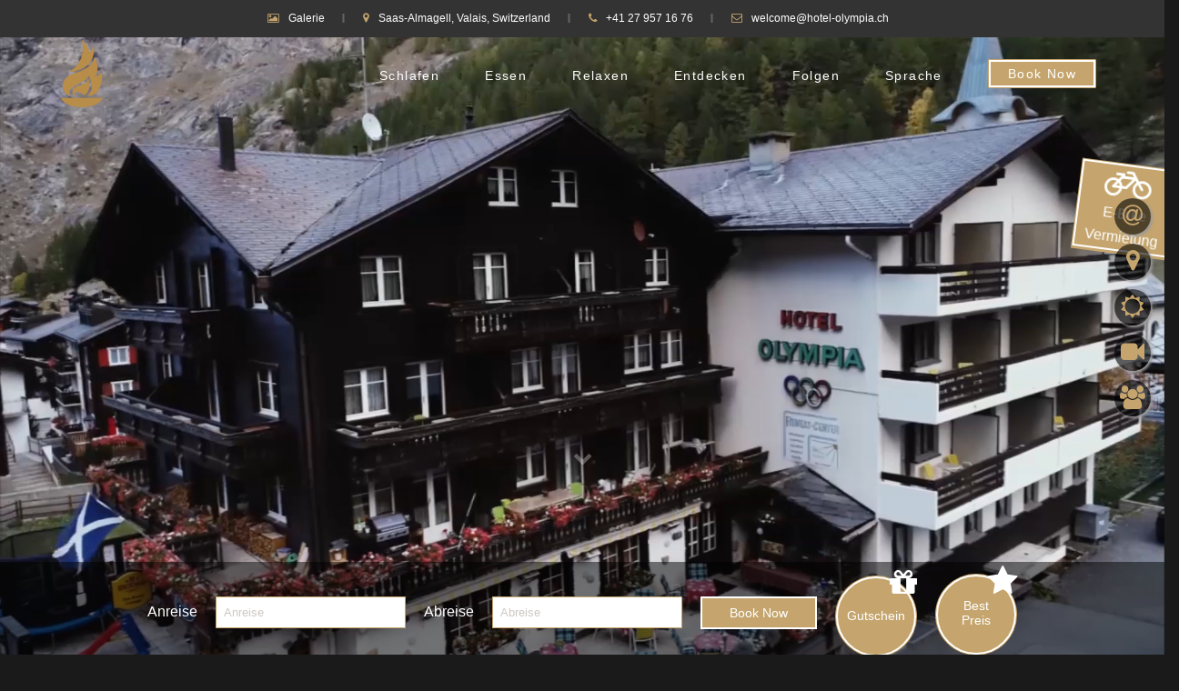

--- FILE ---
content_type: text/html; charset=UTF-8
request_url: https://hotel-olympia.ch/
body_size: 50227
content:
<!DOCTYPE html><html lang="de-DE" class="html_stretched responsive av-preloader-disabled  html_header_top html_logo_left html_main_nav_header html_menu_right html_custom html_header_sticky html_header_shrinking_disabled html_header_topbar_active html_header_transparency html_mobile_menu_tablet html_header_searchicon_disabled html_content_align_center html_header_unstick_top html_header_stretch_disabled html_av-overlay-full html_av-submenu-noclone html_entry_id_17 av-cookies-no-cookie-consent av-no-preview av-default-lightbox html_text_menu_active av-mobile-menu-switch-default"><head><meta charset="UTF-8" /><meta name="viewport" content="width=device-width, initial-scale=1"><meta name='robots' content='index, follow, max-image-preview:large, max-snippet:-1, max-video-preview:-1' /><title>Familiäres Hotel in Saas-Almagell bei Saas-Fee | Hotel Olympia</title><link data-rocket-prefetch href="https://www.gstatic.com" rel="dns-prefetch"><link data-rocket-prefetch href="https://www.googletagmanager.com" rel="dns-prefetch"><link data-rocket-prefetch href="https://googleads.g.doubleclick.net" rel="dns-prefetch"><link data-rocket-prefetch href="https://www.google.com" rel="dns-prefetch"><style id="rocket-critical-css">html{min-width:910px}html.responsive{min-width:0px}.container{position:relative;width:100%;margin:0 auto;padding:0px 50px;clear:both}.inner-container{position:relative;height:100%;width:100%}.container_wrap{clear:both;position:relative;border-top-style:solid;border-top-width:1px}.units{float:left;display:inline;margin-left:50px;position:relative;z-index:1;min-height:1px}#wrap_all{width:100%;position:static;z-index:2;overflow:hidden}body .units.alpha,body div .first{margin-left:0;clear:left}body .units.alpha{width:100%}.container .av-content-full.units{width:100%}.container{max-width:1010px}@media only screen and (min-width:768px) and (max-width:989px){.responsive #top{overflow-x:hidden}.responsive .container{max-width:782px}}@media only screen and (max-width:767px){.responsive #top{overflow-x:hidden}.responsive #top #wrap_all .container{width:85%;max-width:85%;margin:0 auto;padding-left:0;padding-right:0;float:none}.responsive .units{margin:0}.responsive #top #wrap_all .flex_column{margin:0;margin-bottom:20px;width:100%}}.container:after{content:"\0020";display:block;height:0;clear:both;visibility:hidden}.clearfix:before,.clearfix:after,.flex_column:before,.flex_column:after,.widget:before,.widget:after{content:'\0020';display:block;overflow:hidden;visibility:hidden;width:0;height:0}.flex_column:after,.clearfix:after{clear:both}.clearfix{zoom:1}body div .first,body div .no_margin{margin-left:0}div .flex_column{z-index:1;float:left;position:relative;min-height:1px;width:100%}div .av_one_fifth{margin-left:6%;width:15.2%}#top div .no_margin{margin-left:0;margin-top:0}html,body,div,span,iframe,h2,h3,p,a,img,small,strong,i,ul,li,form,article,footer,header,nav,video{margin:0;padding:0;border:0;font-size:100%;font:inherit;vertical-align:baseline}article,footer,header,nav{display:block}body{line-height:1em}ul{list-style:none}*{box-sizing:border-box}html.responsive,.responsive body{overflow-x:hidden}body{font:13px/1.65em "HelveticaNeue","Helvetica Neue",Helvetica,Arial,sans-serif;color:#444;text-size-adjust:100%;-webkit-text-size-adjust:100%}.verdana-websave{font-family:Verdana,Arial,Helvetica,Geneva,sans-serif}h2,h3{font-weight:600}h2{font-size:28px;line-height:1.1em;margin-bottom:10px}h3{font-size:20px;line-height:1.1em;margin-bottom:8px}p+h3{margin-top:1.5em}p{margin:0.85em 0}p img{margin:0}strong{font-weight:bold}small{font-size:80%}a{text-decoration:none;outline:0;max-width:100%;max-width:none\9}a:visited{outline:0;text-decoration:underline}p a,p a:visited{line-height:inherit}#top .avia_hidden_link_text{display:none}ul{margin-bottom:20px}ul{list-style:none outside;margin-left:7px}.entry-content-wrapper ul{list-style:disc outside}ul ul{margin:4px 0 5px 30px}ul ul li{margin-bottom:6px}.entry-content-wrapper li{margin-left:1em;padding:3px 0}.entry-content-wrapper div li{text-indent:0}img,a img{border:none;padding:0;margin:0;display:inline-block;max-width:100%;height:auto}input[type="submit"]{padding:9px 22px;border:none;-webkit-appearance:none;border-radius:0px}[data-av_icon]:before{-webkit-font-smoothing:antialiased;-moz-osx-font-smoothing:grayscale;font-weight:normal;content:attr(data-av_icon);speak:never}#top .avia-svg-icon.avia-font-svg_entypo-fontello svg:first-child{stroke:unset!important}.avia-svg-icon svg:first-child{height:1em;width:1em}#top form{margin-bottom:20px}#top textarea{-webkit-appearance:none;border:1px solid #e1e1e1;padding:8px 6px;outline:none;font:1em "HelveticaNeue","Helvetica Neue",Helvetica,Arial,sans-serif;color:#777;margin:0;width:100%;display:block;margin-bottom:20px;background:#fff;border-radius:0px}#top textarea{min-height:60px;line-height:1.5em}#top textarea{width:100%}iframe{max-width:100%}@media only screen and (min-width:990px){.responsive.av-no-preview #top #wrap_all .av-desktop-hide{display:none}}@media only screen and (min-width:768px) and (max-width:989px){.responsive.av-no-preview #top #wrap_all .av-medium-hide{display:none}}#header{position:relative;z-index:501;width:100%;background:transparent}#header_main .container,.main_menu ul:first-child>li a{height:88px;line-height:88px}.html_header_top.html_header_sticky #main{padding-top:88px}.html_header_top.html_header_transparency #header{position:absolute}.html_header_top.html_header_sticky #header{position:fixed}.html_header_top.html_header_topbar_active.html_header_sticky #top #main{padding-top:119px}.av_secondary_left .sub_menu>ul>li:last-child{border:none;padding-right:0}.av_secondary_left .sub_menu>ul>li:first-child{padding-left:0}.av_secondary_left .sub_menu{padding-right:10px}#header_meta{border-top:none;z-index:10;min-height:30px;border-bottom-style:solid;border-bottom-width:1px;margin-bottom:-1px}#header_meta .container{min-height:30px}#header_main{border-bottom-width:1px;border-bottom-style:solid;z-index:1}.header_bg{position:absolute;top:0;left:0;width:100%;height:100%;opacity:0.95;z-index:0;-webkit-perspective:1000px;-webkit-backface-visibility:hidden}.html_header_transparency #main{padding-top:0!important}#top .av_header_transparency #header_main{border-color:transparent}#top .av_header_transparency .header_bg{background-color:transparent;opacity:0}#top .av_header_transparency .avia-menu-fx{bottom:22%;width:70%;left:15%}#top .av_header_transparency #header_meta li{border-color:rgba(255,255,255,0.25);color:inherit}#top .av_header_transparency #header_meta{background:transparent;box-shadow:none;border-bottom:1px solid rgba(255,255,255,0.25)}.av-hamburger{padding:0 0 0 0;display:inline-block;font:inherit;color:inherit;text-transform:none;background-color:transparent;border:0;margin:0;overflow:visible}.av-hamburger-box{width:35px;height:24px;display:inline-block;position:relative}.av-hamburger-inner{display:block;top:50%;margin-top:-2px}.av-hamburger-inner,.av-hamburger-inner::before,.av-hamburger-inner::after{width:40px;height:3px;background-color:#000;border-radius:3px;position:absolute}.av-hamburger-inner::before,.av-hamburger-inner::after{content:"";display:block}.av-hamburger-inner::before{top:-10px}.av-hamburger-inner::after{bottom:-10px}.av-burger-menu-main{display:none}.av-burger-menu-main a{padding-left:10px}.av-hamburger strong{display:none}.av-hamburger-box{height:8px}.av-hamburger-inner,.av-hamburger-inner::before,.av-hamburger-inner::after{width:100%}div .logo{float:left;position:absolute;left:0;z-index:1}.logo,.logo a{overflow:hidden;position:relative;display:block;height:100%}.logo img{padding:0;display:block;width:auto;height:auto;max-height:100%;image-rendering:auto;position:relative;z-index:2;height:100%\9;height:auto\9}.main_menu{clear:none;position:absolute;z-index:100;line-height:30px;height:100%;margin:0;right:0}.av-main-nav-wrap{float:left;position:relative;z-index:3}.av-main-nav-wrap ul{margin:0;padding:0}.av-main-nav{z-index:110;position:relative}.av-main-nav ul{display:none;margin-left:0;left:0;position:absolute;top:100%;width:208px;z-index:2;padding:0;box-shadow:0 8px 15px rgba(0,0,0,0.1);margin-top:-1px}.av-main-nav ul li{margin:0;padding:0;width:100%}.av-main-nav ul li a{border-right-style:solid;border-right-width:1px;border-left-style:solid;border-left-width:1px}.av-main-nav ul li:last-child>a{border-bottom-style:solid;border-bottom-width:1px}.av-main-nav li{float:left;position:relative;z-index:20}.av-main-nav>li>ul{border-top-width:2px;border-top-style:solid}.av-main-nav>li{line-height:30px}.av-main-nav li a{max-width:none}.av-main-nav>li>a{display:block;text-decoration:none;padding:0 13px;font-weight:normal;font-weight:600;font-size:13px}#top .av-main-nav ul a{width:100%;height:auto;float:left;text-align:left;line-height:23px;padding:8px 15px;font-size:12px;min-height:23px;max-width:none;text-decoration:none;font-family:inherit}#top .av-main-nav ul ul{left:-207px;top:0px;margin:0;border-top-style:solid;border-top-width:1px;padding-top:0px}.avia-menu-fx{position:absolute;bottom:-1px;height:2px;z-index:10;width:100%;left:0;opacity:0;visibility:hidden}.avia-menu-fx .avia-arrow-wrap{height:10px;width:10px;position:absolute;top:-10px;left:50%;margin-left:-5px;overflow:hidden;display:none;visibility:hidden}.avia-menu-fx .avia-arrow-wrap .avia-arrow{top:10px}.html_main_nav_header.html_logo_left #top .main_menu .menu>li:last-child>a{padding-right:0}.main_menu .avia-bullet{display:none}.avia-bullet{display:block;position:absolute;height:0;width:0;top:51%;margin-top:-3px;left:-3px;border-top:3px solid transparent!important;border-bottom:3px solid transparent!important;border-left:3px solid green}#top #wrap_all #header .av-menu-button>a{background:transparent}#top #wrap_all .av_header_border_disabled .av-menu-button>a{border:none}#top .av-menu-button>a .avia-menu-text{padding:9px}#top .av-menu-button>a .avia-menu-text{border:2px solid;border-radius:2px}.av-menu-button>a .avia-menu-fx{display:none}.av-menu-button-colored>a .avia-menu-text{padding:11px 10px 10px 10px}#top #header .av-menu-button>a .avia-menu-text{text-align:center;white-space:nowrap}.iconfont{font-size:17px}.avia-arrow{height:10px;width:10px;position:absolute;top:-6px;left:50%;margin-left:-5px;transform:rotate(45deg);border-width:1px;border-style:solid;visibility:hidden\9}.sub_menu{float:left;z-index:2;font-size:11px;line-height:30px;position:relative;top:10px}#top .sub_menu>ul{float:left;margin:0}#top .sub_menu>ul,#top .sub_menu>ul>li{background:transparent}.sub_menu li{float:left;position:relative;padding:0 10px;border-right-style:solid;border-right-width:1px;line-height:10px}.sub_menu>ul>li>a{text-decoration:none;font-weight:bold;padding:7px 0}.content{padding-top:50px;padding-bottom:50px;box-sizing:content-box;min-height:1px;z-index:1}.content{border-right-style:solid;border-right-width:1px;margin-right:-1px}.content .entry-content-wrapper{padding-right:50px}.fullsize .content{margin:0;border:none}.fullsize .content .entry-content-wrapper{padding-right:0}.template-page .entry-content-wrapper h2{text-transform:uppercase;letter-spacing:1px}.widget{clear:both;position:relative;padding:30px 0 30px 0;float:none}#top .widget ul{padding:0;margin:0;width:100%;float:left}.widget li{clear:both}.widget ul ul li{margin-bottom:0}#scroll-top-link{position:fixed;border-radius:2px;height:50px;width:50px;line-height:50px;text-decoration:none;text-align:center;opacity:0;right:50px;bottom:50px;z-index:1030;visibility:hidden}#scroll-top-link.avia-svg-icon svg:first-child{height:15px;width:auto;margin-top:18px}@media only screen and (max-width:1024px){#top .header_color .header_bg,#top .main_color{background-attachment:scroll}}@media only screen and (min-width:768px) and (max-width:989px){.responsive .main_menu ul:first-child>li>a{padding:0 10px}.responsive #top .header_bg{opacity:1}.responsive #main .container_wrap:first-child{border-top:none}.responsive .logo{float:left}.responsive .logo img{margin:0}.responsive.html_mobile_menu_tablet .av-burger-menu-main{display:block}.responsive #top #wrap_all .av_mobile_menu_tablet .main_menu{top:0;left:auto;right:0;display:block}.responsive #top .av_mobile_menu_tablet .av-main-nav .menu-item{display:none}.responsive #top .av_mobile_menu_tablet .av-main-nav .menu-item-avia-special{display:block}.responsive.html_mobile_menu_tablet #top #wrap_all #header{position:relative;width:100%;float:none;height:auto;margin:0!important;opacity:1;min-height:0}.responsive.html_mobile_menu_tablet.html_header_top.html_header_sticky #top #wrap_all #main{padding-top:88px}.responsive.html_mobile_menu_tablet.html_header_top #top #main{padding-top:0!important;margin:0}.responsive.html_mobile_menu_tablet #top #header_main>.container .main_menu .av-main-nav>li>a,.responsive.html_mobile_menu_tablet #top #wrap_all .av-logo-container{height:90px;line-height:90px}.responsive.html_mobile_menu_tablet #top #header_main>.container .main_menu .av-main-nav>li>a{min-width:0;padding:0 0 0 20px;margin:0;border-style:none;border-width:0}.responsive.html_mobile_menu_tablet #top #header .av-main-nav>li>a{background:transparent;color:inherit}}@media only screen and (max-width:767px){.responsive .content .entry-content-wrapper{padding:0}.responsive .content{border:none}.responsive #top #wrap_all #header{position:relative;width:100%;float:none;height:auto;margin:0!important;opacity:1;min-height:0}.responsive #top #main{padding-top:0!important;margin:0}.responsive #top #main .container_wrap:first-child{border-top:none}.responsive #top .logo{position:static;display:table;height:80px!important;float:none;padding:0;border:none;width:80%}.responsive .logo a{display:table-cell;vertical-align:middle}.responsive .logo img{height:auto!important;width:auto;max-width:100%;display:block;max-height:80px}.responsive #header_main .container{height:auto!important}.responsive #top .header_bg{opacity:1}.responsive #header .sub_menu,.responsive #header_meta .sub_menu>ul{float:none;width:100%;text-align:center;margin:0 auto;position:static}.responsive #header_meta .sub_menu>ul>li{float:none;display:inline-block;padding:0 10px}.responsive .logo img{margin:0}.responsive #top #wrap_all .av_header_transparency .main_menu ul:first-child>li>a,.responsive #top #wrap_all .av_header_transparency .sub_menu>ul>li>a,.responsive #top .av_header_transparency #header_meta,.responsive #top .av_header_transparency #header_meta li{color:inherit;border-color:inherit;background:inherit}.responsive .av-burger-menu-main{display:block}.responsive #top #wrap_all .main_menu{top:0;height:80px;left:auto;right:0;display:block;position:absolute}.responsive .main_menu ul:first-child>li a{height:80px;line-height:80px}.responsive #top .av-main-nav .menu-item{display:none}.responsive #top .av-main-nav .menu-item-avia-special{display:block}.responsive #top .av-logo-container .avia-menu{height:100%}.responsive #top #header_main>.container .main_menu .av-main-nav>li>a,.responsive #top #wrap_all .av-logo-container{height:80px;line-height:80px}.responsive #top #wrap_all .av-logo-container{padding:0}.responsive #top #header_main>.container .main_menu .av-main-nav>li>a{min-width:0;padding:0 0 0 20px;margin:0;border-style:none;border-width:0}.responsive #top #header .av-main-nav>li>a{background:transparent;color:inherit}.widget li{line-height:1.8em;font-size:15px}.responsive #scroll-top-link{display:none}}.avia-button-wrap{display:inline-block}.avia-button{color:#777;border-color:#e1e1e1;background-color:#f8f8f8}body div .avia-button{border-radius:3px;padding:10px;font-size:12px;text-decoration:none;display:inline-block;border-bottom-style:solid;border-bottom-width:1px;margin:3px 0;line-height:1.2em;position:relative;font-weight:normal;text-align:center;max-width:100%}.avia-button .avia_button_icon{position:relative;left:-0.3em;-webkit-perspective:1000px;-webkit-backface-visibility:hidden}.avia-button .avia_button_icon.avia_button_icon_right{left:0.3em}.avia-button-center{display:block;text-align:center;clear:both}.avia-button.avia-size-small{padding:9px 10px 7px;font-size:13px;min-width:80px}#top .avia-button .avia_button_icon,#top .avia-button .avia_iconbox_title{position:relative;z-index:3}body .grecaptcha-badge{z-index:9000}body.av-google-badge-hide .grecaptcha-badge{visibility:hidden}.hr{clear:both;display:block;width:100%;height:25px;line-height:25px;position:relative;margin:30px 0;float:left}.hr-inner{width:100%;position:absolute;height:1px;left:0;top:50%;width:100%;margin-top:-1px;border-top-width:1px;border-top-style:solid}body .container_wrap .hr.avia-builder-el-last{margin:30px 0}#top .av_font_icon a{color:inherit;display:block}.av_font_icon{display:block;text-align:center}.avia-icon-pos-left{float:left;margin-right:0.5em}.avia_transform .av_font_icon.avia-icon-animate{opacity:0.1;transform:scale(0.5)}.avia_transform .avia_start_delayed_animation.av_font_icon.avia-icon-animate{animation:avia_appear 0.7s 1 cubic-bezier(0.175,0.885,0.320,1.275);opacity:1;transform:scale(1)}.avia-icon-list .iconlist_content_wrap{overflow:hidden;min-height:1.5em;padding-bottom:4px}.avia-icon-list article.article-icon-entry{min-height:45px}.avia-icon-list .iconlist-timeline{position:absolute;top:1%;left:32px;width:1px;height:99%;border-right-width:1px;border-right-style:dashed}.avia-icon-list .iconlist_content{line-height:1.65em}.avia-icon-list li:last-child .iconlist-timeline{display:none}#top .av-iconlist-small article.article-icon-entry{min-height:0px}#top .av-iconlist-small .iconlist-timeline{display:none}#top .av-iconlist-small .iconlist_content_wrap{min-height:0;padding:0}.av-iconlist-small .iconlist_title_small{line-height:1.45em}.avia_transform .avia-iconlist-animate .iconlist-timeline{height:0%}.avia-image-container{display:block;position:relative;max-width:100%}.avia-image-container-inner,.av-image-caption-overlay{border-radius:3px;display:block;position:relative;max-width:100%}.avia-image-container.avia-align-center{display:block;margin:0 auto 10px auto;text-align:center;clear:both}.avia-image-container.avia-align-center .avia-image-container-inner{margin:0 auto;display:inline-block;vertical-align:bottom}.avia-image-container.avia-align-center.avia-builder-el-no-sibling{margin-bottom:0;margin-top:0}.avia-image-container.av-hover-grow,.avia-image-container.av-hover-grow .avia-image-container-inner{overflow:visible}.av-image-caption-overlay{position:absolute;height:100%;width:100%;z-index:10;text-align:center}.av-image-caption-overlay-position{display:table;width:100%;height:100%;position:relative}.av-image-caption-overlay-center{display:table-cell;vertical-align:middle;font-size:1.3em;line-height:1.5em;padding:0px 1.5em}.av-caption-image-overlay-bg{position:absolute;height:100%;width:100%}.av-overlay-on-hover .av-image-caption-overlay{opacity:0}.av-cat-count{display:none}.portfolio_preview_container{position:relative;clear:both;width:100%;overflow:hidden;display:none;margin-bottom:25px;padding:0}.portfolio-details-inner{display:none;clear:both;width:100%;position:relative;overflow:hidden;border-style:solid;border-width:1px}.ajax_controlls{position:absolute;z-index:100;right:0;top:0}.ajax_controlls a{text-decoration:none;line-height:40px;width:40px;height:40px;display:block;float:left;margin-left:-1px;overflow:hidden;border-style:solid;border-width:1px;border-radius:0px;text-align:center}.ajax_controlls a.avia-svg-icon svg:first-child{height:1em;width:1em;margin-top:11px}.avia-fullwidth-portfolio .portfolio_preview_container{margin-top:25px}.html_header_transparency #top .avia-builder-el-0{border-top:none}div .avia-layerslider .ls-fullwidth .ls-loading-container{background-image:none}.avia-layerslider .ls-container.ls-fullwidth{margin-bottom:0!important}.avia-layerslider{border-top-style:solid;border-top-width:1px;overflow:hidden!important}.avia-layerslider.container_wrap{max-width:100%!important}.avia-layerslider .ls-inner div{-webkit-backface-visibility:hidden}#top .avia-layerslider .ls-wp-container{margin:0px auto!important}html * div .avia-layerslider .ls-wp-container .ls-layer>*,body * div .avia-layerslider .ls-wp-container .ls-layer>*,#ls-global * div .avia-layerslider .ls-wp-container .ls-layer>*{line-height:1em}video{width:100%;height:auto}body:after{content:url(https://hotel-olympia.ch/wp-content/plugins/instagram-feed/img/sbi-sprite.png);display:none}.ls-container,.ls-wp-container{visibility:hidden;position:relative;max-width:100%}.ls-inner{position:relative;width:100%;height:100%;background-position:center center;z-index:30}.ls-slide-bgcolor,.ls-slide-backgrounds,.ls-background-videos,.ls-bg-video-overlay{-o-transform:translateZ(0);-ms-transform:translateZ(0);-moz-transform:translateZ(0);-webkit-transform:translateZ(0);transform:translateZ(0)}.ls-layers,.ls-slide-bgcolor,.ls-slide-backgrounds,.ls-background-videos,.ls-bg-video-overlay{width:100%;height:100%;position:absolute;left:0;top:0;overflow:hidden}.ls-wrapper{padding:0!important;visibility:visible!important;border:0!important;z-index:1}.ls-background-videos{z-index:1}.ls-bg-video-overlay{z-index:21;background-repeat:repeat;background-position:center center}.ls-slide-backgrounds{z-index:2}.ls-slide-bgcolor{z-index:1}.ls-layers{z-index:35}.ls-z,.ls-in-out{position:absolute!important;width:100%;height:100%;top:0;left:0}.ls-z{width:100%!important;height:100%!important;top:0!important;left:0!important;bottom:auto!important;right:auto!important;display:block!important;overflow:visible!important}.ls-in-out{display:none}.ls-in-out,.ls-z{background:none!important}.ls-bg-wrap{margin:0!important}.ls-wrapper>.ls-layer{line-height:normal;white-space:nowrap;word-wrap:normal;margin-right:0!important;margin-bottom:0!important}.ls-wrapper>.ls-layer{position:static!important;display:block!important;transform:translateZ(0)}.ls-bg-wrap,.ls-bg-outer{width:100%;height:100%;position:absolute;left:0;top:0}.ls-bg-wrap{display:none}.ls-bg-outer{overflow:hidden!important}.ls-wrapper>a.ls-layer-link{display:block!important;position:absolute!important;left:0!important;top:0!important;width:100%!important;height:100%!important;z-index:10;-o-transform:translateZ(100px);-ms-transform:translateZ(100px);-moz-transform:translateZ(100px);-webkit-transform:translateZ(100px);transform:translateZ(100px);background:url([data-uri])!important}.ls-gui-element{z-index:40;text-decoration:none!important}.ls-loading-container{position:absolute!important;display:none;left:50%!important;top:50%!important}.ls-loading-indicator{margin:0 auto}.ls-media-unmute{visibility:hidden;position:absolute;left:16px;top:16px;width:30px;height:30px;opacity:.65}.ls-media-unmute-bg{position:absolute;left:0;top:0;right:0;bottom:0;border-radius:30px;border:0 solid white;transform:scale(0.1);background:rgba(0,0,0,.25);box-shadow:0 3px 10px rgba(0,0,0,.2)}.ls-icon-muted,.ls-icon-unmuted{position:absolute;left:0;top:0;width:100%;height:100%;background-repeat:no-repeat;background-position:center;background-size:20px;transform:scale(0.1)}.ls-icon-muted{background-image:url(https://hotel-olympia.ch/wp-content/themes/enfold/config-layerslider/LayerSlider/assets/static/layerslider/img/icon-muted-white.png);opacity:1}.ls-icon-unmuted{background-image:url(https://hotel-olympia.ch/wp-content/themes/enfold/config-layerslider/LayerSlider/assets/static/layerslider/img/icon-unmuted-white.png);opacity:0}.ls-circle-timer{width:16px;height:16px;position:absolute;right:10px;top:10px;opacity:.65;display:none}.ls-container .ls-circle-timer,.ls-container .ls-circle-timer *{box-sizing:border-box!important}.ls-ct-half{border:4px solid white}.ls-ct-left,.ls-ct-right{width:50%;height:100%;overflow:hidden}.ls-ct-left,.ls-ct-right{position:absolute}.ls-ct-left{left:0}.ls-ct-right{left:50%}.ls-ct-rotate{width:200%;height:100%;position:absolute;top:0}.ls-ct-left .ls-ct-rotate,.ls-ct-right .ls-ct-hider,.ls-ct-right .ls-ct-half{left:0}.ls-ct-right .ls-ct-rotate,.ls-ct-left .ls-ct-hider,.ls-ct-left .ls-ct-half{right:0}.ls-ct-hider,.ls-ct-half{position:absolute;top:0}.ls-ct-hider{width:50%;height:100%;overflow:hidden}.ls-ct-half{width:200%;height:100%}.ls-ct-center{width:100%;height:100%;left:0;top:0;position:absolute;border:4px solid black;opacity:0.2}.ls-ct-half,.ls-ct-center{border-radius:100px;-moz-border-radius:100px;-webkit-border-radius:100px}.ls-shadow{display:none;position:absolute;z-index:10!important;top:100%;width:100%;left:0;overflow:hidden!important;visibility:hidden}.ls-media-layer{overflow:hidden}.ls-vpcontainer{width:100%;height:100%;position:absolute;left:0;top:0}html body .ls-container.ls-wp-container.ls-fullwidth:not(.ls-hidden),html body .ls-container.ls-wp-container.ls-responsive:not(.ls-hidden),#ls-global .ls-container.ls-wp-container.ls-fullwidth:not(.ls-hidden),#ls-global .ls-container.ls-wp-container.ls-responsive:not(.ls-hidden){max-width:100%}html body .ls-container.ls-hidden,#ls-global .ls-container.ls-hidden{width:0px!important;height:0px!important;position:absolute;left:-5000px;top:-5000px;z-index:-1;overflow:hidden!important;visibility:hidden!important;display:block!important}.ls-slide{display:block!important;visibility:hidden!important;position:absolute!important;overflow:hidden;top:0!important;left:0!important;bottom:auto!important;right:auto!important;background:none;border:none!important;margin:0!important;padding:0!important}html body .ls-container .ls-layer,#ls-global .ls-container .ls-layer{border-width:0;border-style:solid;border-color:#000;color:#000;font-size:36px;font-family:Arial,sans-serif;background-repeat:no-repeat;stroke:#000;text-align:left;font-style:normal;text-decoration:none;text-transform:none;font-weight:400;letter-spacing:0;background-position:0% 0%;background-clip:border-box;opacity:1;mix-blend-mode:unset}.ls-container .ls-layer:not(.ls-html-layer){stroke-width:0}.ls-container .ls-layer.ls-icon-layer .fa{display:block;line-height:inherit}html body .ls-wrapper>a,#ls-global .ls-wrapper>a,html body .ls-wrapper>div,#ls-global .ls-wrapper>div,html body .ls-wrapper>span,#ls-global .ls-wrapper>span,html body .ls-wrapper .ls-layer,#ls-global .ls-wrapper .ls-layer{line-height:normal;outline:none;padding:0;margin:0;border-width:0}html body .ls-wp-container .ls-wrapper>a,#ls-global .ls-wp-container .ls-wrapper>a{text-decoration:none}.ls-gui-element *,.ls-gui-element,.ls-container,.ls-slide,.ls-wrapper,.ls-layer{box-sizing:content-box!important}html body .ls-container video,#ls-global .ls-container video{max-width:none!important;object-fit:cover!important}html body .ls-container.ls-wp-container,#ls-global .ls-container.ls-wp-container,html body .ls-fullscreen-wrapper,#ls-global .ls-fullscreen-wrapper{max-width:none}html body .ls-container,#ls-global .ls-container,html body .ls-direction-fix,#ls-global .ls-direction-fix{direction:ltr!important}html body .ls-container,#ls-global .ls-container{float:none!important}@media screen and (max-width:767px){.ls-container .ls-layers>.ls-hide-on-phone{display:none!important}}@media screen and (min-width:768px) and (max-width:1024px){.ls-container .ls-layers>.ls-hide-on-tablet{display:none!important}}.ls-container .ls-background-videos .ls-vpcontainer{z-index:10}.ls-container .ls-background-videos video{position:relative;z-index:20}.ls-z:not([data-ls-hidden]){will-change:transform}ul{box-sizing:border-box}:root{--wp--preset--font-size--normal:16px;--wp--preset--font-size--huge:42px}.wpml-ls-legacy-list-vertical{display:table;max-width:100%;border:1px solid transparent;border-bottom:0}.wpml-ls-legacy-list-vertical>ul{position:relative;padding:0;margin:0!important;list-style-type:none}.wpml-ls-legacy-list-vertical .wpml-ls-item{padding:0;margin:0;list-style-type:none}.wpml-ls-legacy-list-vertical a{display:block;text-decoration:none;border-bottom:1px solid transparent;padding:5px 10px;line-height:1}.wpml-ls-legacy-list-vertical a span{vertical-align:middle}p:empty{display:none}.avia-shadow{box-shadow:inset 0 1px 3px rgba(0,0,0,0.1)}body .container_wrap .avia-builder-el-no-sibling{margin-top:0;margin-bottom:0}body .container_wrap .avia-builder-el-last{margin-bottom:0}body .container_wrap .avia-builder-el-first{margin-top:0}.av-screen-reader-only{position:absolute;left:-10000px;top:auto;width:1px;height:1px;overflow:hidden}.avia_loading_icon{background:rgba(0,0,0,0.7);width:100%;height:100%;position:fixed;top:0;left:0;margin:0;display:none;z-index:10000}#top .avia_loading_icon .av-siteloader{border-top-color:#fff;border-right-color:#fff;border-bottom-color:#fff;position:absolute;top:50%;left:50%;margin:-20px 0 0 -20px}.avia-section{clear:both;width:100%;float:left;min-height:100px;position:static}#top #main .avia-section .template-page{width:100%;border:none;margin-left:auto;padding-left:0;margin-right:auto}.avia-section .template-page .entry-content-wrapper{padding-right:0}.avia-section-huge .content{padding-top:130px;padding-bottom:130px}.avia-section-no-padding .content{padding-top:0;padding-bottom:0}#top #wrap_all #main .avia-no-border-styling{border:none}div .av-section-color-overlay-wrap{position:relative;width:100%}div .av-section-color-overlay{position:absolute;top:0;left:0;bottom:0;width:100%}div .av-section-color-overlay{z-index:1}.avia-builder-widget-area{position:relative}.flex_column .widget:first-child,.content .widget:first-child{padding-top:0;border-top:none}@keyframes avia_appear{0%{transform:scale(0.5);opacity:0.1}100%{transform:scale(1);opacity:1}}@keyframes avia_fade_move_down{0%{transform:translate(0,-20px);opacity:0}50%{opacity:1}100%{transform:translate(0,20px);opacity:0}}.textwidget ul{margin-left:0px;overflow:hidden}:root{--enfold-socket-color-bg:#1a1a1a;--enfold-socket-color-bg2:#342f29;--enfold-socket-color-primary:#a7aeb4;--enfold-socket-color-secondary:#c5a56d;--enfold-socket-color-color:#a7aeb4;--enfold-socket-color-meta:#a7aeb4;--enfold-socket-color-heading:#a7aeb4;--enfold-socket-color-border:#1a1a1a;--enfold-socket-color-constant-font:#ffffff;--enfold-socket-color-button-border:#858c92;--enfold-socket-color-button-border2:#a3834b;--enfold-socket-color-iconlist:#090909;--enfold-socket-color-timeline:#090909;--enfold-socket-color-timeline-date:#060606;--enfold-socket-color-masonry:#231e18;--enfold-socket-color-stripe:#c9cfd6;--enfold-socket-color-stripe2:#b8bfc5;--enfold-socket-color-stripe2nd:#d6b67e;--enfold-socket-color-button-font:#ffffff;--enfold-footer-color-bg:#333333;--enfold-footer-color-bg2:#39342d;--enfold-footer-color-primary:#a7aeb4;--enfold-footer-color-secondary:#a7aeb4;--enfold-footer-color-color:#a7aeb4;--enfold-footer-color-meta:#a7aeb4;--enfold-footer-color-heading:#c5a56d;--enfold-footer-color-border:#c5a56d;--enfold-footer-color-constant-font:#ffffff;--enfold-footer-color-button-border:#858c92;--enfold-footer-color-button-border2:#858c92;--enfold-footer-color-iconlist:#b4945c;--enfold-footer-color-timeline:#b4945c;--enfold-footer-color-timeline-date:#816129;--enfold-footer-color-masonry:#28231c;--enfold-footer-color-stripe:#c9cfd6;--enfold-footer-color-stripe2:#b8bfc5;--enfold-footer-color-stripe2nd:#b8bfc5;--enfold-footer-color-button-font:#ffffff;--enfold-alternate-color-bg:#f1f1f1;--enfold-alternate-color-bg2:#342f29;--enfold-alternate-color-primary:#c5a56d;--enfold-alternate-color-secondary:#b78d49;--enfold-alternate-color-color:#999999;--enfold-alternate-color-meta:#9c9288;--enfold-alternate-color-heading:#c5a56d;--enfold-alternate-color-border:#f1f1f1;--enfold-alternate-color-constant-font:#ffffff;--enfold-alternate-color-button-border:#a3834b;--enfold-alternate-color-button-border2:#956b27;--enfold-alternate-color-iconlist:#e0e0e0;--enfold-alternate-color-timeline:#e0e0e0;--enfold-alternate-color-timeline-date:#b0b0b0;--enfold-alternate-color-masonry:#231e18;--enfold-alternate-color-stripe:#e7c78f;--enfold-alternate-color-stripe2:#d6b67e;--enfold-alternate-color-stripe2nd:#c89e5a;--enfold-alternate-color-button-font:#ffffff;--enfold-main-color-bg:#ffffff;--enfold-main-color-bg2:#f8f6f2;--enfold-main-color-primary:#c5a56d;--enfold-main-color-secondary:#b78d49;--enfold-main-color-color:#999999;--enfold-main-color-meta:#9c9288;--enfold-main-color-heading:#c5a56d;--enfold-main-color-border:#ebe8e2;--enfold-main-color-constant-font:#ffffff;--enfold-main-color-button-border:#a3834b;--enfold-main-color-button-border2:#956b27;--enfold-main-color-iconlist:#dad7d1;--enfold-main-color-timeline:#dad7d1;--enfold-main-color-timeline-date:#a7a4a0;--enfold-main-color-masonry:#e7e5e1;--enfold-main-color-stripe:#e7c78f;--enfold-main-color-stripe2:#d6b67e;--enfold-main-color-stripe2nd:#c89e5a;--enfold-main-color-button-font:#ffffff;--enfold-header-color-bg:#ffffff;--enfold-header-color-bg2:#c5a56d;--enfold-header-color-primary:#c5a56d;--enfold-header-color-secondary:#883d1f;--enfold-header-color-color:#cfcfcf;--enfold-header-color-meta:#c5a56d;--enfold-header-color-heading:#382410;--enfold-header-color-border:#ebe8e2;--enfold-header-color-constant-font:#ffffff;--enfold-header-color-button-border:#a3834b;--enfold-header-color-button-border2:#661b0d;--enfold-header-color-iconlist:#dad7d1;--enfold-header-color-timeline:#dad7d1;--enfold-header-color-timeline-date:#a7a4a0;--enfold-header-color-masonry:#b4945c;--enfold-header-color-stripe:#e7c78f;--enfold-header-color-stripe2:#d6b67e;--enfold-header-color-stripe2nd:#994e2f;--enfold-header-color-button-font:#ffffff;--enfold-header_burger_color:inherit;--enfold-header_replacement_menu_color:inherit;--enfold-header_replacement_menu_hover_color:inherit;--enfold-font-family-theme-body:"HelveticaNeue","Helvetica Neue",Helvetica,Arial,sans-serif;--enfold-font-size-theme-content:13px;--enfold-font-size-theme-h1:34px;--enfold-font-size-theme-h2:28px;--enfold-font-size-theme-h3:20px;--enfold-font-size-theme-h4:18px;--enfold-font-size-theme-h5:16px;--enfold-font-size-theme-h6:14px;--enfold-font-size-content-font:16px}body{font-size:16px}@media only screen and (max-width:767px){#top #wrap_all .av_header_transparency{background-color:var(--enfold-socket-color-bg);color:var(--enfold-socket-color-color);border-color:var(--enfold-socket-color-border)}}@media only screen and (max-width:989px){.html_mobile_menu_tablet #top #wrap_all .av_header_transparency{background-color:var(--enfold-socket-color-bg);color:var(--enfold-socket-color-color);border-color:var(--enfold-socket-color-border)}}html,#scroll-top-link{background-color:var(--enfold-socket-color-bg)}#scroll-top-link{color:var(--enfold-socket-color-color);border:1px solid var(--enfold-socket-color-border)}#scroll-top-link.avia-svg-icon svg:first-child{stroke:var(--enfold-socket-color-color);fill:var(--enfold-socket-color-color)}.footer_color div,.footer_color header,.footer_color footer,.footer_color article,.footer_color span,.footer_color a,.footer_color ul,.footer_color li,.footer_color article,.footer_color footer,.footer_color header{border-color:var(--enfold-footer-color-border)}.footer_color a{color:var(--enfold-footer-color-primary)}@media only screen and (max-width:767px){#top #wrap_all .av_header_transparency{background-color:var(--enfold-footer-color-bg);color:var(--enfold-footer-color-color);border-color:var(--enfold-footer-color-border)}}@media only screen and (max-width:989px){.html_mobile_menu_tablet #top #wrap_all .av_header_transparency{background-color:var(--enfold-footer-color-bg);color:var(--enfold-footer-color-color);border-color:var(--enfold-footer-color-border)}}.footer_color .avia-icon-list .iconlist-timeline{border-color:var(--enfold-footer-color-border)}.footer_color .iconlist_content{color:var(--enfold-footer-color-meta)}.alternate_color h3,.alternate_color p,.alternate_color a,.alternate_color img{border-color:var(--enfold-alternate-color-border)}.alternate_color h3{color:var(--enfold-alternate-color-heading)}.alternate_color a{color:var(--enfold-alternate-color-primary)}@media only screen and (max-width:767px){#top #wrap_all .av_header_transparency{background-color:var(--enfold-alternate-color-bg);color:var(--enfold-alternate-color-color);border-color:var(--enfold-alternate-color-border)}}@media only screen and (max-width:989px){.html_mobile_menu_tablet #top #wrap_all .av_header_transparency{background-color:var(--enfold-alternate-color-bg);color:var(--enfold-alternate-color-color);border-color:var(--enfold-alternate-color-border)}}.main_color,.main_color div,.main_color span,.main_color h2,.main_color p,.main_color a,.main_color small,.main_color i,.main_color ul,.main_color li,.main_color form,.main_color video{border-color:var(--enfold-main-color-border)}.main_color,.main_color .ajax_controlls a{background-color:var(--enfold-main-color-bg);color:var(--enfold-main-color-color)}.main_color .ajax_controlls a.avia-svg-icon svg:first-child,.main_color .avia-svg-icon svg:first-child{stroke:var(--enfold-main-color-color);fill:var(--enfold-main-color-color)}.main_color h2{color:var(--enfold-main-color-heading)}.main_color a{color:var(--enfold-main-color-primary)}.main_color input[type='submit'],.main_color .avia-color-theme-color{background-color:var(--enfold-main-color-primary);color:var(--enfold-main-color-constant-font);border-color:var(--enfold-main-color-button-border)}@media only screen and (max-width:767px){#top #wrap_all .av_header_transparency{background-color:var(--enfold-main-color-bg);color:var(--enfold-main-color-color);border-color:var(--enfold-main-color-border)}}@media only screen and (max-width:989px){.html_mobile_menu_tablet #top #wrap_all .av_header_transparency{background-color:var(--enfold-main-color-bg);color:var(--enfold-main-color-color);border-color:var(--enfold-main-color-border)}}#top .main_color .avia-color-theme-color{color:var(--enfold-main-color-button-font);border-color:var(--enfold-main-color-button-border)}#main{border-color:var(--enfold-main-color-border)}.html_stretched #wrap_all{background-color:var(--enfold-main-color-bg)}#top .av-siteloader{border-color:var(--enfold-main-color-border);border-left-color:var(--enfold-main-color-primary)}.header_color,.header_color div,.header_color nav,.header_color span,.header_color a,.header_color img,.header_color strong,.header_color ul,.header_color li,.header_color nav{border-color:var(--enfold-header-color-border)}.header_color{background-color:var(--enfold-header-color-bg);color:var(--enfold-header-color-color)}.header_color a,.header_color strong{color:var(--enfold-header-color-primary)}.header_color .avia-menu-fx,.header_color .avia-menu-fx .avia-arrow{background-color:var(--enfold-header-color-primary);color:var(--enfold-header-color-constant-font);border-color:var(--enfold-header-color-button-border)}#top #wrap_all .header_color .av-menu-button-colored>a .avia-menu-text{background-color:var(--enfold-header-color-primary);color:var(--enfold-header-color-constant-font);border-color:var(--enfold-header-color-primary)}#top #wrap_all .header_color .av-menu-button-colored>a .avia-menu-text:after{background-color:var(--enfold-header-color-button-border)}.header_color .container_wrap_meta{background:var(--enfold-header-color-bg2)}.header_color .avia-bullet{border-color:var(--enfold-header-color-primary)}.html_header_top .header_color .main_menu ul:first-child>li>ul{border-top-color:var(--enfold-header-color-primary)}.header_color .header_bg,.header_color .main_menu ul ul,.header_color .main_menu .menu ul li a{background-color:var(--enfold-header-color-bg);color:var(--enfold-header-color-meta)}.header_color .sub_menu>ul>li>a,.header_color .main_menu ul:first-child>li>a{color:var(--enfold-header-color-meta)}.header_color .sub_menu ul li,.header_color .sub_menu ul{background-color:var(--enfold-header-color-bg)}@media only screen and (max-width:767px){#top #wrap_all .av_header_transparency{background-color:var(--enfold-header-color-bg);color:var(--enfold-header-color-color);border-color:var(--enfold-header-color-border)}}@media only screen and (max-width:989px){.html_mobile_menu_tablet #top #wrap_all .av_header_transparency{background-color:var(--enfold-header-color-bg);color:var(--enfold-header-color-color);border-color:var(--enfold-header-color-border)}}#main{background-color:var(--enfold-header-color-bg)}.header_color .av-hamburger-inner,.header_color .av-hamburger-inner::before,.header_color .av-hamburger-inner::after{background-color:var(--enfold-header-color-meta)}h2,h3{font-family:'verdana',Helvetica,Arial,sans-serif}:root{--enfold-font-family-heading:'verdana',Helvetica,Arial,sans-serif}body.verdana{font-family:'verdana',Helvetica,Arial,sans-serif}:root{--enfold-font-family-body:'verdana',Helvetica,Arial,sans-serif}#header_meta{display:none}@media only screen and (min-width:768px){#header_meta{display:block}#header_meta{background:#333333!important;border-bottom-color:#333333!important}#header_meta .container{min-height:40px}#header_meta .sub_menu{width:100%;top:15px}#header_meta #avia2-menu{position:relative;left:50%;-moz-transform:translateX(-50%);-ms-transform:translateX(-50%);-webkit-transform:translateX(-50%);transform:translateX(-50%)}#header_meta #avia2-menu>.menu-item:first-child{border-left:none;padding-left:0}#header_meta #avia2-menu>.menu-item:last-child{padding-right:0}#header_meta #avia2-menu .menu-item{border-left:1px solid #c5a56d;padding:0 20px}#header_meta #avia2-menu .menu-item a{font-weight:normal}#header_meta #avia2-menu .menu-item .av_font_icon{margin-right:10px}#header_meta #avia2-menu .menu-item .av_font_icon .av-icon-char:before{color:#c5a56d}#header_meta #avia2-menu .menu-item{font-size:12px!important}}@media only screen and (min-width:768px) and (max-width:991px){#header_meta .container{padding:0 15px}#header_meta #avia2-menu .menu-item{padding:0 10px}#header_meta #avia2-menu>.menu-item:last-child{padding-right:0}#header_meta #avia2-menu .menu-item .av_font_icon{margin-right:5px}}#header .widget{display:none}@media only screen and (max-width:767px){#header .logo{margin-left:-15px}.responsive #top #wrap_all #header{position:fixed}.responsive #top #main{padding-top:82px!important}}@media only screen and (max-width:989px){#header .widget{display:inline-block;position:absolute;top:0;left:50%;-moz-transform:translateX(-50%);-ms-transform:translateX(-50%);-webkit-transform:translateX(-50%);transform:translateX(-50%);padding:0}}@media only screen and (min-width:992px){.responsive #top #main{padding-top:41px!important}}#header .header_bg{opacity:1.0}#header #avia-menu{display:inline-flex}#header #avia-menu>li>a{border-top:2px solid transparent;border-bottom:2px solid transparent;padding:0 25px}#header #avia-menu>li>a .avia-menu-fx{display:none}#header #avia-menu>li.language>.sub-menu{display:none!important}#header.av_header_transparency #avia-menu>li>a .avia-menu-text{color:#FFF}#header #avia-menu>li.av-menu-button{order:99}#header #avia-menu>li.language .sub-menu>li>a{display:none}#header #avia-menu>li.language .sub-menu>li>.avia-builder-widget-area{display:block!important;visibility:visible!important;opacity:1!important;right:auto!important}#header #avia-menu>li.language .sub-menu>li a{display:none}#header #avia-menu>li.language .sub-menu>li>.avia-builder-widget-area>.widget{display:block!important;padding:0}#header #avia-menu>li.language .sub-menu>li>.avia-builder-widget-area>.widget>.lang_sel_list_vertical{width:100%;border:none}#header #avia-menu>li.language .sub-menu>li>.avia-builder-widget-area>.widget>.lang_sel_list_vertical>ul{display:block;visibility:visible!important;opacity:1!important;border:none;position:static}#header #avia-menu>li.language .sub-menu>li>.avia-builder-widget-area>.widget>.lang_sel_list_vertical>ul>li>a:last-child{display:block;text-align:center;border-color:#e6e6e6;border-left:none;border-right:none}#header.av_header_transparency #avia-menu>li.language .sub-menu>li>.avia-builder-widget-area>.widget>.lang_sel_list_vertical>ul>li>a:last-child span{color:#FFF}#header.av_header_transparency #avia-menu>li.language .sub-menu>li>.avia-builder-widget-area>.widget>.lang_sel_list_vertical>ul>li>a:last-child{background:#333;border-color:#000}#header #avia-menu>li>.sub-menu{min-width:150px;border:none;box-shadow:0px 2px 4px rgba(0,0,0,0.2);position:absolute;left:50%;-moz-transform:translateX(-50%);-ms-transform:translateX(-50%);-webkit-transform:translateX(-50%);transform:translateX(-50%);margin-top:0}#header.av_header_transparency #avia-menu>li>.sub-menu{background:#333;margin-top:0}#header #avia-menu>li>.sub-menu>li>a{text-align:center;border:none;border-bottom:1px solid #e6e6e6}#header.av_header_transparency #avia-menu>li>.sub-menu>li>a{background:#333;border-color:#000}#header #avia-menu>li>.sub-menu>li:last-child>a{border-bottom:none}#header.av_header_transparency #avia-menu>li>.sub-menu>li>a .avia-menu-text{color:#FFF}.avia-section.ebike{width:auto;background:#c5a56d;border:1px solid #c5a56d!important;position:absolute;top:180px;right:-10px;z-index:99;-moz-transform:rotate(7.5deg);-webkit-transform:rotate(7.5deg);-o-transform:rotate(7.5deg);-ms-transform:rotate(7.5deg);transform:rotate(7.5deg)}@media only screen and (min-width:768px) and (max-width:989px){.avia-section.ebike{top:210px}}@media only screen and (max-width:767px){.avia-section.ebike{top:170px}}.avia-section.ebike .container{width:100%!important;max-width:100%!important;border:2px solid #FFF!important;padding:0!important;margin:0!important}.avia-section.ebike .container .template-page{padding:0}.avia-section.ebike .widget{padding:0}.avia-section.ebike .textwidget{text-align:center;padding:0 5px}.avia-section.ebike .av_font_icon{width:100%;margin:0}.avia-section.ebike .textwidget p{clear:both;margin:0}.avia-section.ebike .textwidget a{display:block;color:#FFF;padding:0 5px}.submit{font-size:14px;color:#FFF;background:#c5a56d;border:none;padding:8px 30px!important}@media only screen and (max-width:989px){#header .widget .menu-item.av-menu-button a{text-decoration:none}#header .widget .menu-item.av-menu-button a .avia-menu-text{color:#FFF;border-color:#c5a56d}}.menu-item.av-menu-button .avia-menu-text{padding:6px 20px!important}.avia-button,.submit,#scroll-top-link,.menu-item.av-menu-button .avia-menu-text{position:relative;background:#c5a56d;margin:0}.avia-button:before,.submit:before,#scroll-top-link:before,.menu-item.av-menu-button .avia-menu-text:before{display:block;width:calc(100% - 6px);height:calc(100% - 5px);border:2px solid #FFF;position:absolute;top:1px;left:1px}input.submit{border:2px solid #FFF!important}.menu-item.av-menu-button .avia-menu-text:before{width:calc(100% - 2px);height:calc(100% - 2px);top:-1px;left:-1px}.avia-button:before,.submit:before,.menu-item.av-menu-button .avia-menu-text:before{content:""}#scroll-top-link:before{color:#FFF;font-size:60px;line-height:1.2em}.menu-item.av-menu-button{color:#FFF;border-bottom-color:#C5A46D}.avia-button-wrap.round .avia-button,.avia-button-wrap.round .avia-button:before,#scroll-top-link,#scroll-top-link:before{border-radius:100%!important}.avia-button-wrap.round .avia-button,#scroll-top-link{width:150px;height:150px;text-align:center;position:relative;padding:0!important}#scroll-top-link{width:90px;height:90px}.avia-button-wrap.round .avia-button .avia_iconbox_title{top:40%}.avia-button-wrap.round .avia-button .avia_button_icon{font-size:35px;text-align:right;position:absolute!important;top:0;right:0}#scroll-top-link{position:fixed!important}.avia-section.ultrawide .container{width:100%;max-width:100%}@media only screen and (max-width:767px){.avia-section.ultrawide .container{width:100%!important;max-width:85%!important}}.avia-section.home-feataurebuttons{display:none}@media only screen and (min-width:1175px){.avia-section.home-feataurebuttons{display:block}.avia-section.home-feataurebuttons .flex_column{width:195px;height:195px;overflow:hidden}.avia-section.home-feataurebuttons .entry-content-wrapper{display:inline-block;min-width:1060px;position:relative;left:50%;-moz-transform:translateX(-50%);-ms-transform:translateX(-50%);-webkit-transform:translateX(-50%);transform:translateX(-50%)}.avia-section.home-feataurebuttons .avia-image-container,.avia-section.home-feataurebuttons .avia-image-container-inner,.avia-section.home-feataurebuttons .avia-image-overlay-wrap{height:100%}}.avia-layerslider .ls-gui-element{display:none!important}.avia-layerslider .ls-layer .fa{-webkit-animation:avia_fade_move_down 2s ease-in-out infinite;animation:avia_fade_move_down 2s ease-in-out infinite}.avia-layerslider .ls-layers>.ls-wrapper{top:auto!important;bottom:125px!important}.flex_column.frame .textwidget p:nth-child(2){display:none}.flex_column:not(.frame) .textwidget p .avia-button{border:none;background:transparent!important}.flex_column:not(.frame) .textwidget p .avia-button:before,.flex_column:not(.frame) .textwidget p .avia-button:after{display:none}.flex_column.pictureonly .textwidget p,.flex_column.pictureonly .textwidget h3{display:none}.bookingwidget{position:relative;z-index:99!important;overflow:visible}@media only screen and (min-width:994px){.bookingwidget{height:116px;background:transparent;margin-top:-116px}}.bookingwidget .widget{padding:0}.bookingwidget form{margin:0!important}.bookingwidget ul{width:auto!important;display:table;clear:both;float:none!important;list-style-type:none;margin:0 auto!important}.bookingwidget ul li{clear:none;float:left;color:#FFF;margin:0 10px}@media only screen and (max-width:994px){.bookingwidget{position:relative;z-index:99}.bookingwidget .av-section-color-overlay{background:#3F3F3F!important;opacity:1.0!important}.bookingwidget ul{width:100%!important;margin:25px auto!important}.bookingwidget ul li{clear:both;float:none;text-align:center;padding:5px 20px!important}.bookingwidget ul li.but{clear:none;float:left;width:calc(50% - 20px)}.bookingwidget input,.bookingwidget .submit{width:100%}.bookingwidget .submit{margin:20px 0}}.bookingwidget .lbl{padding:42px 0}.bookingwidget .inp{padding:38px 0}.bookingwidget .but{padding:10px 0}.bookingwidget input{border:1px solid #c5a56d;color:#C7C7C7;padding:8px 30px 8px 8px}.bookingwidget input.date{min-width:calc(100% - 30px);height:35px}.bookingwidget .avia-button-wrap.round .avia-button{width:90px;height:90px}.bookingwidget .avia-button-wrap.round.second .avia-button .avia_iconbox_title{top:30%}@media only screen and (min-width:768px) and (max-width:994px){.bookingwidget ul li:not(.but){padding:5px 150px!important}}.bookingwidget ul li .popup{width:450px;text-align:center;color:#c5a56d;background:#FFF;border:1px solid #c5a56d;position:absolute;bottom:116px;right:-33%;z-index:99;box-shadow:10px 10px 5px rgba(1,1,1,0.5);opacity:0;padding:30px}@media only screen and (max-width:994px){.bookingwidget ul li .popup{width:390px;right:0;bottom:-385px}}.bookingwidget ul li .popup ul li{width:100%;color:#c5a56d;padding-left:0!important;padding-right:0!important;margin:0}.bookingwidget ul li .popup ul li:before{content:"✓";padding-right:10px}.bookingwidget ul li:last-child{position:relative}#footer-page .widget{position:fixed;bottom:35%;z-index:9999;padding:0}#footer-page .widget ul{list-style-type:none}#footer-page .widget ul li{padding:0;margin:0}#footer-page .widget ul li .av_font_icon{display:block;width:100%;height:100%;margin:0}#footer-page .widget ul li .av_font_icon a{display:block;width:100%;height:100%;line-height:1.5em}@media only screen and (max-width:767px){#header.av_header_transparency+#main #footer-page .widget{opacity:0}#footer-page .widget{width:100%;left:0;bottom:0;opacity:1.0}#footer-page .widget ul li{width:16.66%;clear:none;float:left;border-right:1px solid #c5a56d}#footer-page .widget ul li:last-child{border:none}#footer-page .widget ul li a{background:#3f3f3f}}@media only screen and (max-width:767px){#footer-page .widget{box-shadow:2px -1px 3px}#footer-page .widget ul li a{padding:10px 0}#footer-page .widget ul li a:before{color:#f2f2f2}#footer-page .widget ul li:last-child a{background:#c5a56d}}@media only screen and (min-width:768px){#footer-page .widget{width:50px;right:5px}#footer-page .widget ul li{width:40px;height:40px;border-radius:100%;overflow:hidden;box-shadow:2px 2px 3px #999;margin-bottom:10px}#footer-page .widget ul li a{background:rgba(0,0,0,0.6)}#footer-page .widget ul li:last-child{display:none}}.avia-section+.avia-fullwidth-portfolio:before{display:block;content:"";width:100%;height:10px;background:#FFF;position:absolute;top:-8px;left:0}#footer-page .avia-icon-list li article{display:none}#footer-page .av_font_icon{width:30px}.grecaptcha-badge{display:none!important}.container{width:100%}.responsive .container{max-width:1310px}#top .avia-button{border-radius:0px;padding-left:30px;padding-right:30px;padding-top:16px;padding-bottom:16px;font-size:14px}#top #wrap_all .all_colors h2{font-size:30px}#top #wrap_all .all_colors h2,#top #wrap_all .all_colors h3{font-weight:normal;text-transform:none}#top #wrap_all .av-main-nav ul ul{color:#ffffff}#top #wrap_all .av-main-nav ul>li>a,#top #wrap_all .av-main-nav ul ul{color:#000000;font-size:14px}#top #header .av-main-nav>li{font-family:'verdana',Helvetica,Arial,sans-serif}#top #header .av-main-nav>li>a{font-size:14px;font-family:'verdana',Helvetica,Arial,sans-serif;letter-spacing:0.1em;font-weight:normal}#top #header_meta{background-color:#333333!important}#top #header_meta a,#top #header_meta li{color:#ffffff;border-color:#333333;text-decoration:none!important}.sub_menu ul{float:left}.avia-section.av-kvqjbfb7-75be22721aebf8c67612fa575d255053 .av-section-color-overlay{opacity:0.5;background-color:#000000}#top .flex_column.av-kvqjcd5t-7c0476a9506fedde8b75837dbbfc0b03{margin-top:0px;margin-bottom:0px}.flex_column.av-kvqjcd5t-7c0476a9506fedde8b75837dbbfc0b03{padding:0px 0px 0px 0px}.responsive #top #wrap_all .flex_column.av-kvqjcd5t-7c0476a9506fedde8b75837dbbfc0b03{margin-top:0px;margin-bottom:0px}.flex_column.av-4oefp-77664d75ad6601cf3ca07fb13f451973{width:18.4%;box-shadow:0 0 5px 0 #eeeeee;border-width:1px;border-color:#c5a56d;border-style:solid;border-radius:100% 100% 100% 100%}.avia-image-container.av-kvnzpijf-08a7d1c941e444d2ca15c11cac5803af .av-caption-image-overlay-bg{opacity:0.4;background-color:#000000}.avia-image-container.av-kvnzpijf-08a7d1c941e444d2ca15c11cac5803af .av-image-caption-overlay-center{color:#ffffff}.flex_column.av-3i3zd-60f94d6db14294dd05f6733ccb2863ea{width:18.4%;margin-left:2%;box-shadow:0 0 5px 0 #eeeeee;border-width:1px;border-color:#c5a56d;border-style:solid;border-radius:100% 100% 100% 100%}.avia-image-container.av-1x41x-f331c1372cc670daa96f511f7dfd997f .av-caption-image-overlay-bg{opacity:0.4;background-color:#000000}.avia-image-container.av-1x41x-f331c1372cc670daa96f511f7dfd997f .av-image-caption-overlay-center{color:#ffffff}.flex_column.av-22ek9-9f6a447570dc963476ec4f8ac6742982{width:18.4%;margin-left:2%;box-shadow:0 0 5px 0 #eeeeee;border-width:1px;border-color:#c5a56d;border-style:solid;border-radius:100% 100% 100% 100%}.avia-image-container.av-1iasp-a0cc0d96efb06c8c739ff45d11293f4c .av-caption-image-overlay-bg{opacity:0.4;background-color:#000000}.avia-image-container.av-1iasp-a0cc0d96efb06c8c739ff45d11293f4c .av-image-caption-overlay-center{color:#ffffff}.flex_column.av-61rd-ee24c9ee67054e7db6d674a4cd173987{width:18.4%;margin-left:2%;box-shadow:0 0 5px 0 #eeeeee;border-width:1px;border-color:#c5a56d;border-style:solid;border-radius:100% 100% 100% 100%}.avia-image-container.av-o72t-34059d3880c9051f1cec48fe485d7314 .av-caption-image-overlay-bg{opacity:0.4;background-color:#000000}.avia-image-container.av-o72t-34059d3880c9051f1cec48fe485d7314 .av-image-caption-overlay-center{color:#ffffff}.flex_column.av-yfwl-4b4d04c25bdf674954c3b7801d74e0af{width:18.4%;margin-left:2%;box-shadow:0 0 5px 0 #eeeeee;border-width:1px;border-color:#c5a56d;border-style:solid;border-radius:100% 100% 100% 100%}.avia-image-container.av-kvnzqc73-7cf4f5afca9aac36d3253fe3e538ca98 .av-caption-image-overlay-bg{opacity:0.4;background-color:#000000}.avia-image-container.av-kvnzqc73-7cf4f5afca9aac36d3253fe3e538ca98 .av-image-caption-overlay-center{color:#ffffff}#ui-datepicker-div{z-index:9999999!important}.ui-helper-clearfix:before,.ui-helper-clearfix:after{content:"";display:table}.ui-helper-clearfix:after{clear:both}.ui-helper-clearfix{zoom:1}.ui-datepicker{width:17em;padding:.2em .2em 0;display:none}.ui-widget{font-family:Verdana,Arial,sans-serif;font-size:1.1em}.ui-widget-content{border:1px solid #aaaaaa;background:#ffffff url(https://ajax.googleapis.com/ajax/libs/jqueryui/1.9.2/themes/base/images/ui-bg_flat_75_ffffff_40x100.png) 50% 50% repeat-x;color:#222222}.ui-corner-all{-moz-border-radius-topleft:4px;-webkit-border-top-left-radius:4px;-khtml-border-top-left-radius:4px;border-top-left-radius:4px}.ui-corner-all{-moz-border-radius-topright:4px;-webkit-border-top-right-radius:4px;-khtml-border-top-right-radius:4px;border-top-right-radius:4px}.ui-corner-all{-moz-border-radius-bottomleft:4px;-webkit-border-bottom-left-radius:4px;-khtml-border-bottom-left-radius:4px;border-bottom-left-radius:4px}.ui-corner-all{-moz-border-radius-bottomright:4px;-webkit-border-bottom-right-radius:4px;-khtml-border-bottom-right-radius:4px;border-bottom-right-radius:4px}</style><meta name="description" content="Das familiäre Hotel Olympia in Saas-Almagell, 10 Minuten von Saas-Fee, ist idealer Ausgangspunkt zum Wandern, Biken &amp; Skifahren." /><link rel="canonical" href="https://hotel-olympia.ch/" /><meta property="og:locale" content="de_DE" /><meta property="og:type" content="website" /><meta property="og:title" content="Familiäres Hotel in Saas-Almagell bei Saas-Fee | Hotel Olympia" /><meta property="og:description" content="Das familiäre Hotel Olympia in Saas-Almagell, 10 Minuten von Saas-Fee, ist idealer Ausgangspunkt zum Wandern, Biken &amp; Skifahren." /><meta property="og:url" content="https://hotel-olympia.ch/" /><meta property="og:site_name" content="Hotel Olympia Saas-Almagell, Switzerland" /><meta property="article:modified_time" content="2025-05-27T08:06:31+00:00" /><meta name="twitter:card" content="summary_large_image" /> <script type="application/ld+json" class="yoast-schema-graph">{"@context":"https://schema.org","@graph":[{"@type":"WebPage","@id":"https://hotel-olympia.ch/","url":"https://hotel-olympia.ch/","name":"Familiäres Hotel in Saas-Almagell bei Saas-Fee | Hotel Olympia","isPartOf":{"@id":"https://hotel-olympia.ch/#website"},"datePublished":"2019-06-04T10:19:52+00:00","dateModified":"2025-05-27T08:06:31+00:00","description":"Das familiäre Hotel Olympia in Saas-Almagell, 10 Minuten von Saas-Fee, ist idealer Ausgangspunkt zum Wandern, Biken & Skifahren.","breadcrumb":{"@id":"https://hotel-olympia.ch/#breadcrumb"},"inLanguage":"de","potentialAction":[{"@type":"ReadAction","target":["https://hotel-olympia.ch/"]}]},{"@type":"BreadcrumbList","@id":"https://hotel-olympia.ch/#breadcrumb","itemListElement":[{"@type":"ListItem","position":1,"name":"Startseite"}]},{"@type":"WebSite","@id":"https://hotel-olympia.ch/#website","url":"https://hotel-olympia.ch/","name":"Hotel Olympia Saas-Almagell, Switzerland","description":"","potentialAction":[{"@type":"SearchAction","target":{"@type":"EntryPoint","urlTemplate":"https://hotel-olympia.ch/?s={search_term_string}"},"query-input":{"@type":"PropertyValueSpecification","valueRequired":true,"valueName":"search_term_string"}}],"inLanguage":"de"}]}</script> <link rel="alternate" type="application/rss+xml" title="Hotel Olympia Saas-Almagell, Switzerland &raquo; Feed" href="https://hotel-olympia.ch/feed/" /><link rel="alternate" type="application/rss+xml" title="Hotel Olympia Saas-Almagell, Switzerland &raquo; Kommentar-Feed" href="https://hotel-olympia.ch/comments/feed/" /><link rel="alternate" title="oEmbed (JSON)" type="application/json+oembed" href="https://hotel-olympia.ch/wp-json/oembed/1.0/embed?url=https%3A%2F%2Fhotel-olympia.ch%2F" /><link rel="alternate" title="oEmbed (XML)" type="text/xml+oembed" href="https://hotel-olympia.ch/wp-json/oembed/1.0/embed?url=https%3A%2F%2Fhotel-olympia.ch%2F&#038;format=xml" /><style id='wp-img-auto-sizes-contain-inline-css' type='text/css'>img:is([sizes=auto i],[sizes^="auto," i]){contain-intrinsic-size:3000px 1500px}
/*# sourceURL=wp-img-auto-sizes-contain-inline-css */</style><link data-minify="1" rel='preload'  href='https://hotel-olympia.ch/wp-content/cache/min/1/wp-content/themes/enfold/css/grid.css?ver=1762330063' data-rocket-async="style" as="style" onload="this.onload=null;this.rel='stylesheet'" onerror="this.removeAttribute('data-rocket-async')"  type='text/css' media='all' /><link data-minify="1" rel='preload'  href='https://hotel-olympia.ch/wp-content/cache/min/1/wp-content/themes/enfold/css/base.css?ver=1762330063' data-rocket-async="style" as="style" onload="this.onload=null;this.rel='stylesheet'" onerror="this.removeAttribute('data-rocket-async')"  type='text/css' media='all' /><link data-minify="1" rel='preload'  href='https://hotel-olympia.ch/wp-content/cache/min/1/wp-content/themes/enfold/css/layout.css?ver=1762330063' data-rocket-async="style" as="style" onload="this.onload=null;this.rel='stylesheet'" onerror="this.removeAttribute('data-rocket-async')"  type='text/css' media='all' /><link data-minify="1" rel='preload'  href='https://hotel-olympia.ch/wp-content/cache/min/1/wp-content/themes/enfold/config-templatebuilder/avia-shortcodes/blog/blog.css?ver=1762330063' data-rocket-async="style" as="style" onload="this.onload=null;this.rel='stylesheet'" onerror="this.removeAttribute('data-rocket-async')"  type='text/css' media='all' /><link data-minify="1" rel='preload'  href='https://hotel-olympia.ch/wp-content/cache/min/1/wp-content/themes/enfold/config-templatebuilder/avia-shortcodes/postslider/postslider.css?ver=1762330063' data-rocket-async="style" as="style" onload="this.onload=null;this.rel='stylesheet'" onerror="this.removeAttribute('data-rocket-async')"  type='text/css' media='all' /><link data-minify="1" rel='preload'  href='https://hotel-olympia.ch/wp-content/cache/min/1/wp-content/themes/enfold/config-templatebuilder/avia-shortcodes/buttons/buttons.css?ver=1762330063' data-rocket-async="style" as="style" onload="this.onload=null;this.rel='stylesheet'" onerror="this.removeAttribute('data-rocket-async')"  type='text/css' media='all' /><link data-minify="1" rel='preload'  href='https://hotel-olympia.ch/wp-content/cache/min/1/wp-content/themes/enfold/config-templatebuilder/avia-shortcodes/buttonrow/buttonrow.css?ver=1762330063' data-rocket-async="style" as="style" onload="this.onload=null;this.rel='stylesheet'" onerror="this.removeAttribute('data-rocket-async')"  type='text/css' media='all' /><link data-minify="1" rel='preload'  href='https://hotel-olympia.ch/wp-content/cache/min/1/wp-content/themes/enfold/config-templatebuilder/avia-shortcodes/comments/comments.css?ver=1762330063' data-rocket-async="style" as="style" onload="this.onload=null;this.rel='stylesheet'" onerror="this.removeAttribute('data-rocket-async')"  type='text/css' media='all' /><link data-minify="1" rel='preload'  href='https://hotel-olympia.ch/wp-content/cache/min/1/wp-content/themes/enfold/config-templatebuilder/avia-shortcodes/contact/contact.css?ver=1762330063' data-rocket-async="style" as="style" onload="this.onload=null;this.rel='stylesheet'" onerror="this.removeAttribute('data-rocket-async')"  type='text/css' media='all' /><link data-minify="1" rel='preload'  href='https://hotel-olympia.ch/wp-content/cache/min/1/wp-content/themes/enfold/config-templatebuilder/avia-shortcodes/slideshow/slideshow.css?ver=1762330063' data-rocket-async="style" as="style" onload="this.onload=null;this.rel='stylesheet'" onerror="this.removeAttribute('data-rocket-async')"  type='text/css' media='all' /><link data-minify="1" rel='preload'  href='https://hotel-olympia.ch/wp-content/cache/min/1/wp-content/themes/enfold/config-templatebuilder/avia-shortcodes/gallery/gallery.css?ver=1762330063' data-rocket-async="style" as="style" onload="this.onload=null;this.rel='stylesheet'" onerror="this.removeAttribute('data-rocket-async')"  type='text/css' media='all' /><link data-minify="1" rel='preload'  href='https://hotel-olympia.ch/wp-content/cache/min/1/wp-content/themes/enfold/config-templatebuilder/avia-shortcodes/grid_row/grid_row.css?ver=1762330063' data-rocket-async="style" as="style" onload="this.onload=null;this.rel='stylesheet'" onerror="this.removeAttribute('data-rocket-async')"  type='text/css' media='all' /><link data-minify="1" rel='preload'  href='https://hotel-olympia.ch/wp-content/cache/min/1/wp-content/themes/enfold/config-templatebuilder/avia-shortcodes/hr/hr.css?ver=1762330063' data-rocket-async="style" as="style" onload="this.onload=null;this.rel='stylesheet'" onerror="this.removeAttribute('data-rocket-async')"  type='text/css' media='all' /><link data-minify="1" rel='preload'  href='https://hotel-olympia.ch/wp-content/cache/min/1/wp-content/themes/enfold/config-templatebuilder/avia-shortcodes/icon/icon.css?ver=1762330063' data-rocket-async="style" as="style" onload="this.onload=null;this.rel='stylesheet'" onerror="this.removeAttribute('data-rocket-async')"  type='text/css' media='all' /><link data-minify="1" rel='preload'  href='https://hotel-olympia.ch/wp-content/cache/min/1/wp-content/themes/enfold/config-templatebuilder/avia-shortcodes/iconlist/iconlist.css?ver=1762330063' data-rocket-async="style" as="style" onload="this.onload=null;this.rel='stylesheet'" onerror="this.removeAttribute('data-rocket-async')"  type='text/css' media='all' /><link data-minify="1" rel='preload'  href='https://hotel-olympia.ch/wp-content/cache/min/1/wp-content/themes/enfold/config-templatebuilder/avia-shortcodes/image/image.css?ver=1762330063' data-rocket-async="style" as="style" onload="this.onload=null;this.rel='stylesheet'" onerror="this.removeAttribute('data-rocket-async')"  type='text/css' media='all' /><link data-minify="1" rel='preload'  href='https://hotel-olympia.ch/wp-content/cache/min/1/wp-content/themes/enfold/config-templatebuilder/avia-shortcodes/contentslider/contentslider.css?ver=1762330063' data-rocket-async="style" as="style" onload="this.onload=null;this.rel='stylesheet'" onerror="this.removeAttribute('data-rocket-async')"  type='text/css' media='all' /><link data-minify="1" rel='preload'  href='https://hotel-olympia.ch/wp-content/cache/min/1/wp-content/themes/enfold/config-templatebuilder/avia-shortcodes/portfolio/portfolio.css?ver=1762330063' data-rocket-async="style" as="style" onload="this.onload=null;this.rel='stylesheet'" onerror="this.removeAttribute('data-rocket-async')"  type='text/css' media='all' /><link data-minify="1" rel='preload'  href='https://hotel-olympia.ch/wp-content/cache/min/1/wp-content/themes/enfold/config-templatebuilder/avia-shortcodes/slideshow_fullsize/slideshow_fullsize.css?ver=1762330063' data-rocket-async="style" as="style" onload="this.onload=null;this.rel='stylesheet'" onerror="this.removeAttribute('data-rocket-async')"  type='text/css' media='all' /><link data-minify="1" rel='preload'  href='https://hotel-olympia.ch/wp-content/cache/min/1/wp-content/themes/enfold/config-templatebuilder/avia-shortcodes/slideshow_fullscreen/slideshow_fullscreen.css?ver=1762330063' data-rocket-async="style" as="style" onload="this.onload=null;this.rel='stylesheet'" onerror="this.removeAttribute('data-rocket-async')"  type='text/css' media='all' /><link data-minify="1" rel='preload'  href='https://hotel-olympia.ch/wp-content/cache/min/1/wp-content/themes/enfold/config-templatebuilder/avia-shortcodes/slideshow_layerslider/slideshow_layerslider.css?ver=1762330063' data-rocket-async="style" as="style" onload="this.onload=null;this.rel='stylesheet'" onerror="this.removeAttribute('data-rocket-async')"  type='text/css' media='all' /><link data-minify="1" rel='preload'  href='https://hotel-olympia.ch/wp-content/cache/min/1/wp-content/themes/enfold/config-templatebuilder/avia-shortcodes/social_share/social_share.css?ver=1762330063' data-rocket-async="style" as="style" onload="this.onload=null;this.rel='stylesheet'" onerror="this.removeAttribute('data-rocket-async')"  type='text/css' media='all' /><link data-minify="1" rel='preload'  href='https://hotel-olympia.ch/wp-content/cache/min/1/wp-content/themes/enfold/config-templatebuilder/avia-shortcodes/tabs/tabs.css?ver=1762330063' data-rocket-async="style" as="style" onload="this.onload=null;this.rel='stylesheet'" onerror="this.removeAttribute('data-rocket-async')"  type='text/css' media='all' /><link data-minify="1" rel='preload'  href='https://hotel-olympia.ch/wp-content/cache/min/1/wp-content/themes/enfold/config-templatebuilder/avia-shortcodes/toggles/toggles.css?ver=1762330063' data-rocket-async="style" as="style" onload="this.onload=null;this.rel='stylesheet'" onerror="this.removeAttribute('data-rocket-async')"  type='text/css' media='all' /><link data-minify="1" rel='preload'  href='https://hotel-olympia.ch/wp-content/cache/min/1/wp-content/themes/enfold/config-templatebuilder/avia-shortcodes/video/video.css?ver=1762330063' data-rocket-async="style" as="style" onload="this.onload=null;this.rel='stylesheet'" onerror="this.removeAttribute('data-rocket-async')"  type='text/css' media='all' /><link rel='preload'  href='https://hotel-olympia.ch/wp-content/plugins/instagram-feed/css/sbi-styles.min.css?ver=6.10.0' data-rocket-async="style" as="style" onload="this.onload=null;this.rel='stylesheet'" onerror="this.removeAttribute('data-rocket-async')"  type='text/css' media='all' /><link data-minify="1" rel='preload'  href='https://hotel-olympia.ch/wp-content/cache/min/1/wp-content/themes/enfold/config-layerslider/LayerSlider/assets/static/layerslider/css/layerslider.css?ver=1762330063' data-rocket-async="style" as="style" onload="this.onload=null;this.rel='stylesheet'" onerror="this.removeAttribute('data-rocket-async')"  type='text/css' media='all' /><link rel='preload'  href='https://hotel-olympia.ch/wp-includes/css/dist/block-library/style.min.css?ver=6.9' data-rocket-async="style" as="style" onload="this.onload=null;this.rel='stylesheet'" onerror="this.removeAttribute('data-rocket-async')"  type='text/css' media='all' /><style id='global-styles-inline-css' type='text/css'>:root{--wp--preset--aspect-ratio--square: 1;--wp--preset--aspect-ratio--4-3: 4/3;--wp--preset--aspect-ratio--3-4: 3/4;--wp--preset--aspect-ratio--3-2: 3/2;--wp--preset--aspect-ratio--2-3: 2/3;--wp--preset--aspect-ratio--16-9: 16/9;--wp--preset--aspect-ratio--9-16: 9/16;--wp--preset--color--black: #000000;--wp--preset--color--cyan-bluish-gray: #abb8c3;--wp--preset--color--white: #ffffff;--wp--preset--color--pale-pink: #f78da7;--wp--preset--color--vivid-red: #cf2e2e;--wp--preset--color--luminous-vivid-orange: #ff6900;--wp--preset--color--luminous-vivid-amber: #fcb900;--wp--preset--color--light-green-cyan: #7bdcb5;--wp--preset--color--vivid-green-cyan: #00d084;--wp--preset--color--pale-cyan-blue: #8ed1fc;--wp--preset--color--vivid-cyan-blue: #0693e3;--wp--preset--color--vivid-purple: #9b51e0;--wp--preset--color--metallic-red: #b02b2c;--wp--preset--color--maximum-yellow-red: #edae44;--wp--preset--color--yellow-sun: #eeee22;--wp--preset--color--palm-leaf: #83a846;--wp--preset--color--aero: #7bb0e7;--wp--preset--color--old-lavender: #745f7e;--wp--preset--color--steel-teal: #5f8789;--wp--preset--color--raspberry-pink: #d65799;--wp--preset--color--medium-turquoise: #4ecac2;--wp--preset--gradient--vivid-cyan-blue-to-vivid-purple: linear-gradient(135deg,rgb(6,147,227) 0%,rgb(155,81,224) 100%);--wp--preset--gradient--light-green-cyan-to-vivid-green-cyan: linear-gradient(135deg,rgb(122,220,180) 0%,rgb(0,208,130) 100%);--wp--preset--gradient--luminous-vivid-amber-to-luminous-vivid-orange: linear-gradient(135deg,rgb(252,185,0) 0%,rgb(255,105,0) 100%);--wp--preset--gradient--luminous-vivid-orange-to-vivid-red: linear-gradient(135deg,rgb(255,105,0) 0%,rgb(207,46,46) 100%);--wp--preset--gradient--very-light-gray-to-cyan-bluish-gray: linear-gradient(135deg,rgb(238,238,238) 0%,rgb(169,184,195) 100%);--wp--preset--gradient--cool-to-warm-spectrum: linear-gradient(135deg,rgb(74,234,220) 0%,rgb(151,120,209) 20%,rgb(207,42,186) 40%,rgb(238,44,130) 60%,rgb(251,105,98) 80%,rgb(254,248,76) 100%);--wp--preset--gradient--blush-light-purple: linear-gradient(135deg,rgb(255,206,236) 0%,rgb(152,150,240) 100%);--wp--preset--gradient--blush-bordeaux: linear-gradient(135deg,rgb(254,205,165) 0%,rgb(254,45,45) 50%,rgb(107,0,62) 100%);--wp--preset--gradient--luminous-dusk: linear-gradient(135deg,rgb(255,203,112) 0%,rgb(199,81,192) 50%,rgb(65,88,208) 100%);--wp--preset--gradient--pale-ocean: linear-gradient(135deg,rgb(255,245,203) 0%,rgb(182,227,212) 50%,rgb(51,167,181) 100%);--wp--preset--gradient--electric-grass: linear-gradient(135deg,rgb(202,248,128) 0%,rgb(113,206,126) 100%);--wp--preset--gradient--midnight: linear-gradient(135deg,rgb(2,3,129) 0%,rgb(40,116,252) 100%);--wp--preset--font-size--small: 1rem;--wp--preset--font-size--medium: 1.125rem;--wp--preset--font-size--large: 1.75rem;--wp--preset--font-size--x-large: clamp(1.75rem, 3vw, 2.25rem);--wp--preset--spacing--20: 0.44rem;--wp--preset--spacing--30: 0.67rem;--wp--preset--spacing--40: 1rem;--wp--preset--spacing--50: 1.5rem;--wp--preset--spacing--60: 2.25rem;--wp--preset--spacing--70: 3.38rem;--wp--preset--spacing--80: 5.06rem;--wp--preset--shadow--natural: 6px 6px 9px rgba(0, 0, 0, 0.2);--wp--preset--shadow--deep: 12px 12px 50px rgba(0, 0, 0, 0.4);--wp--preset--shadow--sharp: 6px 6px 0px rgba(0, 0, 0, 0.2);--wp--preset--shadow--outlined: 6px 6px 0px -3px rgb(255, 255, 255), 6px 6px rgb(0, 0, 0);--wp--preset--shadow--crisp: 6px 6px 0px rgb(0, 0, 0);}:root { --wp--style--global--content-size: 800px;--wp--style--global--wide-size: 1130px; }:where(body) { margin: 0; }.wp-site-blocks > .alignleft { float: left; margin-right: 2em; }.wp-site-blocks > .alignright { float: right; margin-left: 2em; }.wp-site-blocks > .aligncenter { justify-content: center; margin-left: auto; margin-right: auto; }:where(.is-layout-flex){gap: 0.5em;}:where(.is-layout-grid){gap: 0.5em;}.is-layout-flow > .alignleft{float: left;margin-inline-start: 0;margin-inline-end: 2em;}.is-layout-flow > .alignright{float: right;margin-inline-start: 2em;margin-inline-end: 0;}.is-layout-flow > .aligncenter{margin-left: auto !important;margin-right: auto !important;}.is-layout-constrained > .alignleft{float: left;margin-inline-start: 0;margin-inline-end: 2em;}.is-layout-constrained > .alignright{float: right;margin-inline-start: 2em;margin-inline-end: 0;}.is-layout-constrained > .aligncenter{margin-left: auto !important;margin-right: auto !important;}.is-layout-constrained > :where(:not(.alignleft):not(.alignright):not(.alignfull)){max-width: var(--wp--style--global--content-size);margin-left: auto !important;margin-right: auto !important;}.is-layout-constrained > .alignwide{max-width: var(--wp--style--global--wide-size);}body .is-layout-flex{display: flex;}.is-layout-flex{flex-wrap: wrap;align-items: center;}.is-layout-flex > :is(*, div){margin: 0;}body .is-layout-grid{display: grid;}.is-layout-grid > :is(*, div){margin: 0;}body{padding-top: 0px;padding-right: 0px;padding-bottom: 0px;padding-left: 0px;}a:where(:not(.wp-element-button)){text-decoration: underline;}:root :where(.wp-element-button, .wp-block-button__link){background-color: #32373c;border-width: 0;color: #fff;font-family: inherit;font-size: inherit;font-style: inherit;font-weight: inherit;letter-spacing: inherit;line-height: inherit;padding-top: calc(0.667em + 2px);padding-right: calc(1.333em + 2px);padding-bottom: calc(0.667em + 2px);padding-left: calc(1.333em + 2px);text-decoration: none;text-transform: inherit;}.has-black-color{color: var(--wp--preset--color--black) !important;}.has-cyan-bluish-gray-color{color: var(--wp--preset--color--cyan-bluish-gray) !important;}.has-white-color{color: var(--wp--preset--color--white) !important;}.has-pale-pink-color{color: var(--wp--preset--color--pale-pink) !important;}.has-vivid-red-color{color: var(--wp--preset--color--vivid-red) !important;}.has-luminous-vivid-orange-color{color: var(--wp--preset--color--luminous-vivid-orange) !important;}.has-luminous-vivid-amber-color{color: var(--wp--preset--color--luminous-vivid-amber) !important;}.has-light-green-cyan-color{color: var(--wp--preset--color--light-green-cyan) !important;}.has-vivid-green-cyan-color{color: var(--wp--preset--color--vivid-green-cyan) !important;}.has-pale-cyan-blue-color{color: var(--wp--preset--color--pale-cyan-blue) !important;}.has-vivid-cyan-blue-color{color: var(--wp--preset--color--vivid-cyan-blue) !important;}.has-vivid-purple-color{color: var(--wp--preset--color--vivid-purple) !important;}.has-metallic-red-color{color: var(--wp--preset--color--metallic-red) !important;}.has-maximum-yellow-red-color{color: var(--wp--preset--color--maximum-yellow-red) !important;}.has-yellow-sun-color{color: var(--wp--preset--color--yellow-sun) !important;}.has-palm-leaf-color{color: var(--wp--preset--color--palm-leaf) !important;}.has-aero-color{color: var(--wp--preset--color--aero) !important;}.has-old-lavender-color{color: var(--wp--preset--color--old-lavender) !important;}.has-steel-teal-color{color: var(--wp--preset--color--steel-teal) !important;}.has-raspberry-pink-color{color: var(--wp--preset--color--raspberry-pink) !important;}.has-medium-turquoise-color{color: var(--wp--preset--color--medium-turquoise) !important;}.has-black-background-color{background-color: var(--wp--preset--color--black) !important;}.has-cyan-bluish-gray-background-color{background-color: var(--wp--preset--color--cyan-bluish-gray) !important;}.has-white-background-color{background-color: var(--wp--preset--color--white) !important;}.has-pale-pink-background-color{background-color: var(--wp--preset--color--pale-pink) !important;}.has-vivid-red-background-color{background-color: var(--wp--preset--color--vivid-red) !important;}.has-luminous-vivid-orange-background-color{background-color: var(--wp--preset--color--luminous-vivid-orange) !important;}.has-luminous-vivid-amber-background-color{background-color: var(--wp--preset--color--luminous-vivid-amber) !important;}.has-light-green-cyan-background-color{background-color: var(--wp--preset--color--light-green-cyan) !important;}.has-vivid-green-cyan-background-color{background-color: var(--wp--preset--color--vivid-green-cyan) !important;}.has-pale-cyan-blue-background-color{background-color: var(--wp--preset--color--pale-cyan-blue) !important;}.has-vivid-cyan-blue-background-color{background-color: var(--wp--preset--color--vivid-cyan-blue) !important;}.has-vivid-purple-background-color{background-color: var(--wp--preset--color--vivid-purple) !important;}.has-metallic-red-background-color{background-color: var(--wp--preset--color--metallic-red) !important;}.has-maximum-yellow-red-background-color{background-color: var(--wp--preset--color--maximum-yellow-red) !important;}.has-yellow-sun-background-color{background-color: var(--wp--preset--color--yellow-sun) !important;}.has-palm-leaf-background-color{background-color: var(--wp--preset--color--palm-leaf) !important;}.has-aero-background-color{background-color: var(--wp--preset--color--aero) !important;}.has-old-lavender-background-color{background-color: var(--wp--preset--color--old-lavender) !important;}.has-steel-teal-background-color{background-color: var(--wp--preset--color--steel-teal) !important;}.has-raspberry-pink-background-color{background-color: var(--wp--preset--color--raspberry-pink) !important;}.has-medium-turquoise-background-color{background-color: var(--wp--preset--color--medium-turquoise) !important;}.has-black-border-color{border-color: var(--wp--preset--color--black) !important;}.has-cyan-bluish-gray-border-color{border-color: var(--wp--preset--color--cyan-bluish-gray) !important;}.has-white-border-color{border-color: var(--wp--preset--color--white) !important;}.has-pale-pink-border-color{border-color: var(--wp--preset--color--pale-pink) !important;}.has-vivid-red-border-color{border-color: var(--wp--preset--color--vivid-red) !important;}.has-luminous-vivid-orange-border-color{border-color: var(--wp--preset--color--luminous-vivid-orange) !important;}.has-luminous-vivid-amber-border-color{border-color: var(--wp--preset--color--luminous-vivid-amber) !important;}.has-light-green-cyan-border-color{border-color: var(--wp--preset--color--light-green-cyan) !important;}.has-vivid-green-cyan-border-color{border-color: var(--wp--preset--color--vivid-green-cyan) !important;}.has-pale-cyan-blue-border-color{border-color: var(--wp--preset--color--pale-cyan-blue) !important;}.has-vivid-cyan-blue-border-color{border-color: var(--wp--preset--color--vivid-cyan-blue) !important;}.has-vivid-purple-border-color{border-color: var(--wp--preset--color--vivid-purple) !important;}.has-metallic-red-border-color{border-color: var(--wp--preset--color--metallic-red) !important;}.has-maximum-yellow-red-border-color{border-color: var(--wp--preset--color--maximum-yellow-red) !important;}.has-yellow-sun-border-color{border-color: var(--wp--preset--color--yellow-sun) !important;}.has-palm-leaf-border-color{border-color: var(--wp--preset--color--palm-leaf) !important;}.has-aero-border-color{border-color: var(--wp--preset--color--aero) !important;}.has-old-lavender-border-color{border-color: var(--wp--preset--color--old-lavender) !important;}.has-steel-teal-border-color{border-color: var(--wp--preset--color--steel-teal) !important;}.has-raspberry-pink-border-color{border-color: var(--wp--preset--color--raspberry-pink) !important;}.has-medium-turquoise-border-color{border-color: var(--wp--preset--color--medium-turquoise) !important;}.has-vivid-cyan-blue-to-vivid-purple-gradient-background{background: var(--wp--preset--gradient--vivid-cyan-blue-to-vivid-purple) !important;}.has-light-green-cyan-to-vivid-green-cyan-gradient-background{background: var(--wp--preset--gradient--light-green-cyan-to-vivid-green-cyan) !important;}.has-luminous-vivid-amber-to-luminous-vivid-orange-gradient-background{background: var(--wp--preset--gradient--luminous-vivid-amber-to-luminous-vivid-orange) !important;}.has-luminous-vivid-orange-to-vivid-red-gradient-background{background: var(--wp--preset--gradient--luminous-vivid-orange-to-vivid-red) !important;}.has-very-light-gray-to-cyan-bluish-gray-gradient-background{background: var(--wp--preset--gradient--very-light-gray-to-cyan-bluish-gray) !important;}.has-cool-to-warm-spectrum-gradient-background{background: var(--wp--preset--gradient--cool-to-warm-spectrum) !important;}.has-blush-light-purple-gradient-background{background: var(--wp--preset--gradient--blush-light-purple) !important;}.has-blush-bordeaux-gradient-background{background: var(--wp--preset--gradient--blush-bordeaux) !important;}.has-luminous-dusk-gradient-background{background: var(--wp--preset--gradient--luminous-dusk) !important;}.has-pale-ocean-gradient-background{background: var(--wp--preset--gradient--pale-ocean) !important;}.has-electric-grass-gradient-background{background: var(--wp--preset--gradient--electric-grass) !important;}.has-midnight-gradient-background{background: var(--wp--preset--gradient--midnight) !important;}.has-small-font-size{font-size: var(--wp--preset--font-size--small) !important;}.has-medium-font-size{font-size: var(--wp--preset--font-size--medium) !important;}.has-large-font-size{font-size: var(--wp--preset--font-size--large) !important;}.has-x-large-font-size{font-size: var(--wp--preset--font-size--x-large) !important;}
/*# sourceURL=global-styles-inline-css */</style><link rel='preload'  href='https://hotel-olympia.ch/wp-content/plugins/sitepress-multilingual-cms/templates/language-switchers/legacy-dropdown/style.min.css?ver=1' data-rocket-async="style" as="style" onload="this.onload=null;this.rel='stylesheet'" onerror="this.removeAttribute('data-rocket-async')"  type='text/css' media='all' /><style id='wpml-legacy-dropdown-0-inline-css' type='text/css'>.wpml-ls-statics-shortcode_actions, .wpml-ls-statics-shortcode_actions .wpml-ls-sub-menu, .wpml-ls-statics-shortcode_actions a {border-color:#EEEEEE;}.wpml-ls-statics-shortcode_actions a, .wpml-ls-statics-shortcode_actions .wpml-ls-sub-menu a, .wpml-ls-statics-shortcode_actions .wpml-ls-sub-menu a:link, .wpml-ls-statics-shortcode_actions li:not(.wpml-ls-current-language) .wpml-ls-link, .wpml-ls-statics-shortcode_actions li:not(.wpml-ls-current-language) .wpml-ls-link:link {color:#444444;background-color:#ffffff;}.wpml-ls-statics-shortcode_actions .wpml-ls-sub-menu a:hover,.wpml-ls-statics-shortcode_actions .wpml-ls-sub-menu a:focus, .wpml-ls-statics-shortcode_actions .wpml-ls-sub-menu a:link:hover, .wpml-ls-statics-shortcode_actions .wpml-ls-sub-menu a:link:focus {color:#000000;background-color:#eeeeee;}.wpml-ls-statics-shortcode_actions .wpml-ls-current-language > a {color:#444444;background-color:#ffffff;}.wpml-ls-statics-shortcode_actions .wpml-ls-current-language:hover>a, .wpml-ls-statics-shortcode_actions .wpml-ls-current-language>a:focus {color:#000000;background-color:#eeeeee;}
/*# sourceURL=wpml-legacy-dropdown-0-inline-css */</style><link rel='preload'  href='https://hotel-olympia.ch/wp-content/plugins/sitepress-multilingual-cms/templates/language-switchers/legacy-list-vertical/style.min.css?ver=1' data-rocket-async="style" as="style" onload="this.onload=null;this.rel='stylesheet'" onerror="this.removeAttribute('data-rocket-async')"  type='text/css' media='all' /><style id='wpml-legacy-vertical-list-0-inline-css' type='text/css'>#lang_sel img, #lang_sel_list img, #lang_sel_footer img { display: inline; }
/*# sourceURL=wpml-legacy-vertical-list-0-inline-css */</style><link data-minify="1" rel='preload'  href='https://hotel-olympia.ch/wp-content/cache/min/1/wp-content/themes/enfold/css/shortcodes.css?ver=1762330063' data-rocket-async="style" as="style" onload="this.onload=null;this.rel='stylesheet'" onerror="this.removeAttribute('data-rocket-async')"  type='text/css' media='all' /><link data-minify="1" rel='preload'  href='https://hotel-olympia.ch/wp-content/cache/min/1/wp-content/themes/enfold/css/avia-snippet-fold-unfold.css?ver=1762330063' data-rocket-async="style" as="style" onload="this.onload=null;this.rel='stylesheet'" onerror="this.removeAttribute('data-rocket-async')"  type='text/css' media='all' /><link rel='preload'  href='https://hotel-olympia.ch/wp-content/themes/enfold/js/aviapopup/magnific-popup.min.css?ver=7.1.3' data-rocket-async="style" as="style" onload="this.onload=null;this.rel='stylesheet'" onerror="this.removeAttribute('data-rocket-async')"  type='text/css' media='screen' /><link data-minify="1" rel='preload'  href='https://hotel-olympia.ch/wp-content/cache/min/1/wp-content/themes/enfold/css/avia-snippet-lightbox.css?ver=1762330063' data-rocket-async="style" as="style" onload="this.onload=null;this.rel='stylesheet'" onerror="this.removeAttribute('data-rocket-async')"  type='text/css' media='screen' /><link data-minify="1" rel='preload'  href='https://hotel-olympia.ch/wp-content/cache/min/1/wp-content/themes/enfold/css/avia-snippet-widget.css?ver=1762330063' data-rocket-async="style" as="style" onload="this.onload=null;this.rel='stylesheet'" onerror="this.removeAttribute('data-rocket-async')"  type='text/css' media='screen' /><link data-minify="1" rel='preload'  href='https://hotel-olympia.ch/wp-content/cache/min/1/wp-content/uploads/dynamic_avia/theme.css?ver=1762330063' data-rocket-async="style" as="style" onload="this.onload=null;this.rel='stylesheet'" onerror="this.removeAttribute('data-rocket-async')"  type='text/css' media='all' /><link data-minify="1" rel='preload'  href='https://hotel-olympia.ch/wp-content/cache/min/1/wp-content/themes/enfold/css/custom.css?ver=1762330063' data-rocket-async="style" as="style" onload="this.onload=null;this.rel='stylesheet'" onerror="this.removeAttribute('data-rocket-async')"  type='text/css' media='all' /><link rel='preload'  href='https://hotel-olympia.ch/wp-content/themes/enfold-child/style.css?ver=7.1.3' data-rocket-async="style" as="style" onload="this.onload=null;this.rel='stylesheet'" onerror="this.removeAttribute('data-rocket-async')"  type='text/css' media='all' /><link data-minify="1" rel='preload'  href='https://hotel-olympia.ch/wp-content/cache/min/1/wp-content/themes/enfold/config-wpml/wpml-mod.css?ver=1762330063' data-rocket-async="style" as="style" onload="this.onload=null;this.rel='stylesheet'" onerror="this.removeAttribute('data-rocket-async')"  type='text/css' media='all' /><link data-minify="1" rel='preload'  href='https://hotel-olympia.ch/wp-content/cache/min/1/wp-content/uploads/dynamic_avia/avia_posts_css/post-17.css?ver=1762330063' data-rocket-async="style" as="style" onload="this.onload=null;this.rel='stylesheet'" onerror="this.removeAttribute('data-rocket-async')"  type='text/css' media='all' /><style id='rocket-lazyload-inline-css' type='text/css'>.rll-youtube-player{position:relative;padding-bottom:56.23%;height:0;overflow:hidden;max-width:100%;}.rll-youtube-player:focus-within{outline: 2px solid currentColor;outline-offset: 5px;}.rll-youtube-player iframe{position:absolute;top:0;left:0;width:100%;height:100%;z-index:100;background:0 0}.rll-youtube-player img{bottom:0;display:block;left:0;margin:auto;max-width:100%;width:100%;position:absolute;right:0;top:0;border:none;height:auto;-webkit-transition:.4s all;-moz-transition:.4s all;transition:.4s all}.rll-youtube-player img:hover{-webkit-filter:brightness(75%)}.rll-youtube-player .play{height:100%;width:100%;left:0;top:0;position:absolute;background:url(https://hotel-olympia.ch/wp-content/plugins/wp-rocket/assets/img/youtube.png) no-repeat center;background-color: transparent !important;cursor:pointer;border:none;}
/*# sourceURL=rocket-lazyload-inline-css */</style> <script type="text/javascript" src="https://hotel-olympia.ch/wp-includes/js/jquery/jquery.min.js?ver=3.7.1" id="jquery-core-js" data-rocket-defer defer></script> <script type="text/javascript" src="https://hotel-olympia.ch/wp-includes/js/jquery/jquery-migrate.min.js?ver=3.4.1" id="jquery-migrate-js" data-rocket-defer defer></script> <script type="text/javascript" id="wpml-cookie-js-extra">var wpml_cookies = {"wp-wpml_current_language":{"value":"de","expires":1,"path":"/"}};
var wpml_cookies = {"wp-wpml_current_language":{"value":"de","expires":1,"path":"/"}};
//# sourceURL=wpml-cookie-js-extra</script> <script data-minify="1" type="text/javascript" src="https://hotel-olympia.ch/wp-content/cache/min/1/wp-content/plugins/sitepress-multilingual-cms/res/js/cookies/language-cookie.js?ver=1762330063" id="wpml-cookie-js" defer="defer" data-wp-strategy="defer"></script> <script type="text/javascript" src="https://hotel-olympia.ch/wp-content/plugins/sitepress-multilingual-cms/templates/language-switchers/legacy-dropdown/script.min.js?ver=1" id="wpml-legacy-dropdown-0-js" data-rocket-defer defer></script> <script data-minify="1" type="text/javascript" src="https://hotel-olympia.ch/wp-content/cache/min/1/wp-content/uploads/dynamic_avia/avia-head-scripts-effa9528ab1b902fd240d463b936146b---696b4cd1576ec.js?ver=1768640134" id="avia-head-scripts-js" data-rocket-defer defer></script> <link rel="https://api.w.org/" href="https://hotel-olympia.ch/wp-json/" /><link rel="alternate" title="JSON" type="application/json" href="https://hotel-olympia.ch/wp-json/wp/v2/pages/17" /><link rel="EditURI" type="application/rsd+xml" title="RSD" href="https://hotel-olympia.ch/xmlrpc.php?rsd" /><meta name="generator" content="WordPress 6.9" /><link rel='shortlink' href='https://hotel-olympia.ch/' /><meta name="generator" content="WPML ver:4.8.6 stt:1,4,3;" />  <script>(function(w,d,s,l,i){w[l]=w[l]||[];w[l].push({'gtm.start':
new Date().getTime(),event:'gtm.js'});var f=d.getElementsByTagName(s)[0],
j=d.createElement(s),dl=l!='dataLayer'?'&l='+l:'';j.async=true;j.src=
'https://www.googletagmanager.com/gtm.js?id='+i+dl;f.parentNode.insertBefore(j,f);
})(window,document,'script','dataLayer','GTM-5GLPXGXK');</script>  <noscript><iframe src="https://www.googletagmanager.com/ns.html?id=GTM-5GLPXGXK"
height="0" width="0" style="display:none;visibility:hidden"></iframe></noscript><link data-minify="1" rel="preload" href="https://hotel-olympia.ch/wp-content/cache/min/1/plugins/global/_css/ebGlobal.css?ver=1762330063" data-rocket-async="style" as="style" onload="this.onload=null;this.rel='stylesheet'" onerror="this.removeAttribute('data-rocket-async')"  type="text/css" media="screen" /><link data-minify="1" rel="preload" type="text/css" media="screen" href="https://hotel-olympia.ch/wp-content/cache/min/1/ajax/libs/jqueryui/1.9.2/themes/base/jquery-ui.css?ver=1762330063" data-rocket-async="style" as="style" onload="this.onload=null;this.rel='stylesheet'" onerror="this.removeAttribute('data-rocket-async')"  /> <script data-minify="1" src="https://hotel-olympia.ch/wp-content/cache/min/1/ajax/libs/jquery/1.9.1/jquery.min.js?ver=1762330063" data-rocket-defer defer></script> <script data-minify="1" src="https://hotel-olympia.ch/wp-content/cache/min/1/ajax/libs/jqueryui/1.10.2/jquery-ui.min.js?ver=1762330063" data-rocket-defer defer></script> <script data-minify="1" src="https://hotel-olympia.ch/wp-content/cache/min/1/ajax/libs/jqueryui/1.10.2/i18n/jquery-ui-i18n.min.js?ver=1762330064" data-rocket-defer defer></script> <script data-minify="1" src="https://hotel-olympia.ch/wp-content/cache/min/1/plugins/smallsearch/ebSmallsearch.js?ver=1762330064" data-rocket-defer defer></script> <link rel="icon" href="https://hotel-olympia.ch/wp-content/uploads/2021/11/favicon.png" type="image/png"> <!--[if lt IE 9]><script src="https://hotel-olympia.ch/wp-content/themes/enfold/js/html5shiv.js"></script><![endif]--><link rel="profile" href="https://gmpg.org/xfn/11" /><link rel="alternate" type="application/rss+xml" title="Hotel Olympia Saas-Almagell, Switzerland RSS2 Feed" href="https://hotel-olympia.ch/feed/" /><link rel="pingback" href="https://hotel-olympia.ch/xmlrpc.php" /><style type='text/css' media='screen'>#top #header_main > .container, #top #header_main > .container .main_menu  .av-main-nav > li > a, #top #header_main #menu-item-shop .cart_dropdown_link{ height:80px; line-height: 80px; }
 .html_top_nav_header .av-logo-container{ height:80px;  }
 .html_header_top.html_header_sticky #top #wrap_all #main{ padding-top:110px; }</style> <script type="text/javascript">'use strict';var avia_is_mobile=!1;if(/Android|webOS|iPhone|iPad|iPod|BlackBerry|IEMobile|Opera Mini/i.test(navigator.userAgent)&&'ontouchstart' in document.documentElement){avia_is_mobile=!0;document.documentElement.className+=' avia_mobile '}
else{document.documentElement.className+=' avia_desktop '};document.documentElement.className+=' js_active ';(function(){var e=['-webkit-','-moz-','-ms-',''],n='',o=!1,a=!1;for(var t in e){if(e[t]+'transform' in document.documentElement.style){o=!0;n=e[t]+'transform'};if(e[t]+'perspective' in document.documentElement.style){a=!0}};if(o){document.documentElement.className+=' avia_transform '};if(a){document.documentElement.className+=' avia_transform3d '};if(typeof document.getElementsByClassName=='function'&&typeof document.documentElement.getBoundingClientRect=='function'&&avia_is_mobile==!1){if(n&&window.innerHeight>0){setTimeout(function(){var e=0,o={},a=0,t=document.getElementsByClassName('av-parallax'),i=window.pageYOffset||document.documentElement.scrollTop;for(e=0;e<t.length;e++){t[e].style.top='0px';o=t[e].getBoundingClientRect();a=Math.ceil((window.innerHeight+i-o.top)*0.3);t[e].style[n]='translate(0px, '+a+'px)';t[e].style.top='auto';t[e].className+=' enabled-parallax '}},50)}}})();</script><style type="text/css">@font-face {font-family: 'entypo-fontello-enfold'; font-weight: normal; font-style: normal; font-display: auto;
		src: url('https://hotel-olympia.ch/wp-content/themes/enfold/config-templatebuilder/avia-template-builder/assets/fonts/entypo-fontello-enfold/entypo-fontello-enfold.woff2') format('woff2'),
		url('https://hotel-olympia.ch/wp-content/themes/enfold/config-templatebuilder/avia-template-builder/assets/fonts/entypo-fontello-enfold/entypo-fontello-enfold.woff') format('woff'),
		url('https://hotel-olympia.ch/wp-content/themes/enfold/config-templatebuilder/avia-template-builder/assets/fonts/entypo-fontello-enfold/entypo-fontello-enfold.ttf') format('truetype'),
		url('https://hotel-olympia.ch/wp-content/themes/enfold/config-templatebuilder/avia-template-builder/assets/fonts/entypo-fontello-enfold/entypo-fontello-enfold.svg#entypo-fontello-enfold') format('svg'),
		url('https://hotel-olympia.ch/wp-content/themes/enfold/config-templatebuilder/avia-template-builder/assets/fonts/entypo-fontello-enfold/entypo-fontello-enfold.eot'),
		url('https://hotel-olympia.ch/wp-content/themes/enfold/config-templatebuilder/avia-template-builder/assets/fonts/entypo-fontello-enfold/entypo-fontello-enfold.eot?#iefix') format('embedded-opentype');
		}

		#top .avia-font-entypo-fontello-enfold, body .avia-font-entypo-fontello-enfold, html body [data-av_iconfont='entypo-fontello-enfold']:before{ font-family: 'entypo-fontello-enfold'; }
		
		@font-face {font-family: 'entypo-fontello'; font-weight: normal; font-style: normal; font-display: auto;
		src: url('https://hotel-olympia.ch/wp-content/themes/enfold/config-templatebuilder/avia-template-builder/assets/fonts/entypo-fontello/entypo-fontello.woff2') format('woff2'),
		url('https://hotel-olympia.ch/wp-content/themes/enfold/config-templatebuilder/avia-template-builder/assets/fonts/entypo-fontello/entypo-fontello.woff') format('woff'),
		url('https://hotel-olympia.ch/wp-content/themes/enfold/config-templatebuilder/avia-template-builder/assets/fonts/entypo-fontello/entypo-fontello.ttf') format('truetype'),
		url('https://hotel-olympia.ch/wp-content/themes/enfold/config-templatebuilder/avia-template-builder/assets/fonts/entypo-fontello/entypo-fontello.svg#entypo-fontello') format('svg'),
		url('https://hotel-olympia.ch/wp-content/themes/enfold/config-templatebuilder/avia-template-builder/assets/fonts/entypo-fontello/entypo-fontello.eot'),
		url('https://hotel-olympia.ch/wp-content/themes/enfold/config-templatebuilder/avia-template-builder/assets/fonts/entypo-fontello/entypo-fontello.eot?#iefix') format('embedded-opentype');
		}

		#top .avia-font-entypo-fontello, body .avia-font-entypo-fontello, html body [data-av_iconfont='entypo-fontello']:before{ font-family: 'entypo-fontello'; }
		
		@font-face {font-family: 'fontawesome'; font-weight: normal; font-style: normal; font-display: auto;
		src: url('https://hotel-olympia.ch/wp-content/uploads/avia_fonts/fontawesome/fontawesome.woff2') format('woff2'),
		url('https://hotel-olympia.ch/wp-content/uploads/avia_fonts/fontawesome/fontawesome.woff') format('woff'),
		url('https://hotel-olympia.ch/wp-content/uploads/avia_fonts/fontawesome/fontawesome.ttf') format('truetype'),
		url('https://hotel-olympia.ch/wp-content/uploads/avia_fonts/fontawesome/fontawesome.svg#fontawesome') format('svg'),
		url('https://hotel-olympia.ch/wp-content/uploads/avia_fonts/fontawesome/fontawesome.eot'),
		url('https://hotel-olympia.ch/wp-content/uploads/avia_fonts/fontawesome/fontawesome.eot?#iefix') format('embedded-opentype');
		}

		#top .avia-font-fontawesome, body .avia-font-fontawesome, html body [data-av_iconfont='fontawesome']:before{ font-family: 'fontawesome'; }</style><noscript><style id="rocket-lazyload-nojs-css">.rll-youtube-player, [data-lazy-src]{display:none !important;}</style></noscript><script>/*! loadCSS rel=preload polyfill. [c]2017 Filament Group, Inc. MIT License */
(function(w){"use strict";if(!w.loadCSS){w.loadCSS=function(){}}
var rp=loadCSS.relpreload={};rp.support=(function(){var ret;try{ret=w.document.createElement("link").relList.supports("preload")}catch(e){ret=!1}
return function(){return ret}})();rp.bindMediaToggle=function(link){var finalMedia=link.media||"all";function enableStylesheet(){link.media=finalMedia}
if(link.addEventListener){link.addEventListener("load",enableStylesheet)}else if(link.attachEvent){link.attachEvent("onload",enableStylesheet)}
setTimeout(function(){link.rel="stylesheet";link.media="only x"});setTimeout(enableStylesheet,3000)};rp.poly=function(){if(rp.support()){return}
var links=w.document.getElementsByTagName("link");for(var i=0;i<links.length;i++){var link=links[i];if(link.rel==="preload"&&link.getAttribute("as")==="style"&&!link.getAttribute("data-loadcss")){link.setAttribute("data-loadcss",!0);rp.bindMediaToggle(link)}}};if(!rp.support()){rp.poly();var run=w.setInterval(rp.poly,500);if(w.addEventListener){w.addEventListener("load",function(){rp.poly();w.clearInterval(run)})}else if(w.attachEvent){w.attachEvent("onload",function(){rp.poly();w.clearInterval(run)})}}
if(typeof exports!=="undefined"){exports.loadCSS=loadCSS}
else{w.loadCSS=loadCSS}}(typeof global!=="undefined"?global:this))</script> <link data-minify="1" rel='preload'  href='https://hotel-olympia.ch/wp-content/cache/min/1/wp-content/themes/enfold/config-layerslider/LayerSlider/assets/static/font-awesome-4/css/font-awesome.min.css?ver=1762330063' data-rocket-async="style" as="style" onload="this.onload=null;this.rel='stylesheet'" onerror="this.removeAttribute('data-rocket-async')"  type='text/css' media='all' /><style id="rocket-lazyrender-inline-css">[data-wpr-lazyrender] {content-visibility: auto;}</style><meta name="generator" content="WP Rocket 3.20.3" data-wpr-features="wpr_defer_js wpr_minify_js wpr_async_css wpr_lazyload_images wpr_lazyload_iframes wpr_preconnect_external_domains wpr_automatic_lazy_rendering wpr_minify_css wpr_preload_links wpr_desktop" /></head><body id="top" class="home wp-singular page-template-default page page-id-17 wp-theme-enfold wp-child-theme-enfold-child stretched rtl_columns av-curtain-numeric verdana-websave verdana  post-type-page translation_priority-optional avia-responsive-images-support av-recaptcha-enabled av-google-badge-hide" itemscope="itemscope" itemtype="https://schema.org/WebPage" ><div id='wrap_all'><header id='header' class='all_colors header_color light_bg_color  av_header_top av_logo_left av_main_nav_header av_menu_right av_custom av_header_sticky av_header_shrinking_disabled av_header_stretch_disabled av_mobile_menu_tablet av_header_transparency av_header_searchicon_disabled av_header_unstick_top av_bottom_nav_disabled  av_header_border_disabled' aria-label="Header" data-av_shrink_factor='50' role="banner" itemscope="itemscope" itemtype="https://schema.org/WPHeader" ><div id='header_meta' class='container_wrap container_wrap_meta  av_secondary_left av_extra_header_active av_entry_id_17'><div class='container'><nav class='sub_menu'  role="navigation" itemscope="itemscope" itemtype="https://schema.org/SiteNavigationElement" ><ul role="menu" class="menu" id="avia2-menu"><li role="menuitem" id="menu-item-171" class="menu-item menu-item-type-post_type menu-item-object-page menu-item-171"><a href="https://hotel-olympia.ch/galerie/"><span class="av_font_icon avia_animate_when_visible av-icon-style- avia-icon-pos-left av-no-color avia-icon-animate avia_start_animation avia_start_delayed_animation"><span class="av-icon-char" aria-hidden="true" data-av_icon="" data-av_iconfont="fontawesome"></span></span>Galerie</a></li><li role="menuitem" id="menu-item-549" class="menu-item menu-item-type-custom menu-item-object-custom menu-item-549"><a href="/kontakt/#map"><span class="av_font_icon avia_animate_when_visible av-icon-style- avia-icon-pos-left av-no-color avia-icon-animate avia_start_animation avia_start_delayed_animation"><span class="av-icon-char" aria-hidden="true" data-av_icon="" data-av_iconfont="fontawesome"></span></span>Saas-Almagell, Valais, Switzerland</a></li><li role="menuitem" id="menu-item-165" class="menu-item menu-item-type-custom menu-item-object-custom menu-item-165"><a href="tel:+41%2027%20957%2016%2076"><span class="av_font_icon avia_animate_when_visible av-icon-style- avia-icon-pos-left avia-icon-animate avia_start_animation avia_start_delayed_animation"><span class="av-icon-char" aria-hidden="true" data-av_icon="" data-av_iconfont="fontawesome"></span></span>+41 27 957 16 76</a></li><li role="menuitem" id="menu-item-166" class="menu-item menu-item-type-custom menu-item-object-custom menu-item-166"><a href="&#109;&#x61;i&#108;&#x74;o&#58;&#x77;e&#108;&#x63;o&#109;&#x65;&#64;&#x68;&#x6f;&#116;&#x65;&#x6c;&#45;&#x6f;l&#121;&#x6d;p&#105;&#x61;&#46;&#99;&#x68;"><span class="av_font_icon avia_animate_when_visible av-icon-style- avia-icon-pos-left avia-icon-animate avia_start_animation avia_start_delayed_animation"><span class="av-icon-char" aria-hidden="true" data-av_icon="" data-av_iconfont="fontawesome"></span></span>wel&#99;&#111;&#109;&#x65;&#x40;&#x68;&#x6f;&#x74;&#x65;l-o&#108;&#121;&#109;&#112;&#x69;&#x61;&#x2e;&#x63;&#x68;</a></li></ul></nav></div></div><div  id='header_main' class='container_wrap container_wrap_logo'><div class='container av-logo-container'><div class='inner-container'><span class='logo avia-standard-logo'><a href='https://hotel-olympia.ch/' class='' aria-label='cropped-firetorchfavicon' title='cropped-firetorchfavicon'><img src="https://hotel-olympia.ch/wp-content/uploads/2021/11/cropped-firetorchfavicon.png" srcset="https://hotel-olympia.ch/wp-content/uploads/2021/11/cropped-firetorchfavicon.png 512w, https://hotel-olympia.ch/wp-content/uploads/2021/11/cropped-firetorchfavicon-80x80.png 80w, https://hotel-olympia.ch/wp-content/uploads/2021/11/cropped-firetorchfavicon-36x36.png 36w, https://hotel-olympia.ch/wp-content/uploads/2021/11/cropped-firetorchfavicon-180x180.png 180w" sizes="(max-width: 512px) 100vw, 512px" height="100" width="300" alt='Hotel Olympia Saas-Almagell, Switzerland' title='cropped-firetorchfavicon' /></a></span><nav class='main_menu' data-selectname='Wähle eine Seite'  role="navigation" itemscope="itemscope" itemtype="https://schema.org/SiteNavigationElement" ><div class="avia-menu av-main-nav-wrap"><ul role="menu" class="menu av-main-nav" id="avia-menu"><li role="menuitem" id="menu-item-412" class="menu-item menu-item-type-post_type menu-item-object-page menu-item-has-children menu-item-top-level menu-item-top-level-1"><a href="https://hotel-olympia.ch/schlafen/" itemprop="url" tabindex="0"><span class="avia-bullet"></span><span class="avia-menu-text">Schlafen</span><span class="avia-menu-fx"><span class="avia-arrow-wrap"><span class="avia-arrow"></span></span></span></a><ul class="sub-menu"><li role="menuitem" id="menu-item-413" class="menu-item menu-item-type-post_type menu-item-object-page"><a href="https://hotel-olympia.ch/schlafen/deluxe-zimmer/" itemprop="url" tabindex="0"><span class="avia-bullet"></span><span class="avia-menu-text">Deluxe Zimmer</span></a></li><li role="menuitem" id="menu-item-910" class="menu-item menu-item-type-post_type menu-item-object-page"><a href="https://hotel-olympia.ch/schlafen/standard-zimmer/" itemprop="url" tabindex="0"><span class="avia-bullet"></span><span class="avia-menu-text">Standard Zimmer</span></a></li><li role="menuitem" id="menu-item-1209" class="menu-item menu-item-type-post_type menu-item-object-page"><a href="https://hotel-olympia.ch/preisliste/" itemprop="url" tabindex="0"><span class="avia-bullet"></span><span class="avia-menu-text">Preisliste</span></a></li></ul></li><li role="menuitem" id="menu-item-947" class="menu-item menu-item-type-post_type menu-item-object-page menu-item-top-level menu-item-top-level-2"><a href="https://hotel-olympia.ch/essen/" itemprop="url" tabindex="0"><span class="avia-bullet"></span><span class="avia-menu-text">Essen</span><span class="avia-menu-fx"><span class="avia-arrow-wrap"><span class="avia-arrow"></span></span></span></a></li><li role="menuitem" id="menu-item-1105" class="menu-item menu-item-type-post_type menu-item-object-page menu-item-top-level menu-item-top-level-3"><a href="https://hotel-olympia.ch/relaxen/" itemprop="url" tabindex="0"><span class="avia-bullet"></span><span class="avia-menu-text">Relaxen</span><span class="avia-menu-fx"><span class="avia-arrow-wrap"><span class="avia-arrow"></span></span></span></a></li><li role="menuitem" id="menu-item-1188" class="menu-item menu-item-type-custom menu-item-object-custom menu-item-has-children menu-item-top-level menu-item-top-level-4"><a href="#" itemprop="url" tabindex="0"><span class="avia-bullet"></span><span class="avia-menu-text">Entdecken</span><span class="avia-menu-fx"><span class="avia-arrow-wrap"><span class="avia-arrow"></span></span></span></a><ul class="sub-menu"><li role="menuitem" id="menu-item-1186" class="menu-item menu-item-type-post_type menu-item-object-page"><a href="https://hotel-olympia.ch/saastalcard/" itemprop="url" tabindex="0"><span class="avia-bullet"></span><span class="avia-menu-text">SaastalCard</span></a></li><li role="menuitem" id="menu-item-1183" class="menu-item menu-item-type-post_type menu-item-object-page"><a href="https://hotel-olympia.ch/sommer/" itemprop="url" tabindex="0"><span class="avia-bullet"></span><span class="avia-menu-text">Sommer</span></a></li><li role="menuitem" id="menu-item-1185" class="menu-item menu-item-type-post_type menu-item-object-page"><a href="https://hotel-olympia.ch/winter/" itemprop="url" tabindex="0"><span class="avia-bullet"></span><span class="avia-menu-text">Winter</span></a></li><li role="menuitem" id="menu-item-1184" class="menu-item menu-item-type-post_type menu-item-object-page"><a href="https://hotel-olympia.ch/veranstaltungen/" itemprop="url" tabindex="0"><span class="avia-bullet"></span><span class="avia-menu-text">Veranstaltungen</span></a></li></ul></li><li role="menuitem" id="menu-item-403" class="menu-item menu-item-type-post_type menu-item-object-page menu-item-top-level menu-item-top-level-5"><a href="https://hotel-olympia.ch/folgen/" itemprop="url" tabindex="0"><span class="avia-bullet"></span><span class="avia-menu-text">Folgen</span><span class="avia-menu-fx"><span class="avia-arrow-wrap"><span class="avia-arrow"></span></span></span></a></li><li role="menuitem" id="menu-item-389" class="hidden-mobile menu-item menu-item-type-post_type menu-item-object-page av-menu-button av-menu-button-colored menu-item-top-level menu-item-top-level-6"><a href="https://hotel-olympia.ch/buchen/" itemprop="url" tabindex="0"><span class="avia-bullet"></span><span class="avia-menu-text">Book Now</span><span class="avia-menu-fx"><span class="avia-arrow-wrap"><span class="avia-arrow"></span></span></span></a></li><li role="menuitem" id="menu-item-869" class="language menu-item menu-item-type-custom menu-item-object-custom menu-item-has-children menu-item-top-level menu-item-top-level-7"><a href="#" itemprop="url" tabindex="0"><span class="avia-bullet"></span><span class="avia-menu-text">Sprache</span><span class="avia-menu-fx"><span class="avia-arrow-wrap"><span class="avia-arrow"></span></span></span></a><ul class="sub-menu"><li role="menuitem" id="menu-item-874" class="menu-item menu-item-type-custom menu-item-object-custom"><a itemprop="url" tabindex="0"><span class="avia-bullet"></span><span class="avia-menu-text"><div  class='avia-builder-widget-area clearfix '><div id="icl_lang_sel_widget-2" class="widget clearfix widget_icl_lang_sel_widget"><div class="lang_sel_list_vertical wpml-ls-sidebars-sprache wpml-ls wpml-ls-legacy-list-vertical" id="lang_sel_list"><ul role="menu"><li class="icl-de wpml-ls-slot-sprache wpml-ls-item wpml-ls-item-de wpml-ls-current-language wpml-ls-first-item wpml-ls-item-legacy-list-vertical" role="none"> <a href="https://hotel-olympia.ch" class="wpml-ls-link" role="menuitem" > <span class="wpml-ls-native icl_lang_sel_native" role="menuitem">Deutsch</span></a></li><li class="icl-fr wpml-ls-slot-sprache wpml-ls-item wpml-ls-item-fr wpml-ls-item-legacy-list-vertical" role="none"> <a href="https://hotel-olympia.ch/fr/" class="wpml-ls-link" role="menuitem" aria-label="Zu Français wechseln" title="Zu Français wechseln"> <span class="wpml-ls-display icl_lang_sel_translated">Français</span></a></li><li class="icl-en wpml-ls-slot-sprache wpml-ls-item wpml-ls-item-en wpml-ls-last-item wpml-ls-item-legacy-list-vertical" role="none"> <a href="https://hotel-olympia.ch/en/" class="wpml-ls-link" role="menuitem" aria-label="Zu English wechseln" title="Zu English wechseln"> <span class="wpml-ls-display icl_lang_sel_translated">English</span></a></li></ul></div></div></div></span></a></li></ul></li><li class="av-burger-menu-main menu-item-avia-special " role="menuitem"> <a href="#" aria-label="Menü" aria-hidden="false"> <span class="av-hamburger av-hamburger--spin av-js-hamburger"> <span class="av-hamburger-box"> <span class="av-hamburger-inner"></span> <strong>Menü</strong> </span> </span> <span class="avia_hidden_link_text">Menü</span> </a></li></ul></div></nav><div id="custom_html-23" class="widget_text widget clearfix widget_custom_html"><div class="textwidget custom-html-widget"><div class="menu-item av-menu-button"><a href="https://hotel-olympia.ch/buchen/" itemprop="url" role="menuitem" tabindex="0" style=""><span class="avia-menu-text">Book Now</span></a></div></div></div></div></div></div><div  class="header_bg"></div></header><div id='main' class='all_colors' data-scroll-offset='80'><div id='layer_slider_1'  class='avia-layerslider main_color avia-shadow  avia-builder-el-0  el_before_av_section  avia-builder-el-first  container_wrap fullsize'  style='height: 781px; max-width: 1440px; margin: 0 auto;'  ><div id="layerslider_1_1wxbwnog94o86"  class="ls-wp-container fitvidsignore ls-selectable" style="width:1440px;height:780px;margin:0 auto;margin-bottom: 0px;"><div class="ls-slide" ><div style="top:10px;left:10px;background-size:inherit;background-position:inherit;" class="ls-l ls-media-layer" data-ls="loopmedia:enabled;backgroundvideo:true;position:relative;"><video width="640" height="360" preload="metadata" controls><source src="/wp-content/uploads/2021/11/home.mp4" type="video/mp4" /></video></div><a style="" class="ls-l ls-hide-tablet ls-hide-phone" href="#av_section_1" target="_self" data-ls="transitionout:false;position:relative;"><span style="top:668px;left:50%;background-size:inherit;background-position:inherit;font-size:24px;color:#ffffff;" class="ls-icon-layer"><i class="fa fa-chevron-down"></i></span></a></div></div></div><div id='av_section_1'  class='avia-section av-l9e6k0sw-9726b8366b1bd1101d9083057bb1eb66 main_color avia-section-default avia-no-border-styling  avia-builder-el-1  el_after_av_layerslider  el_before_av_section  ebike avia-bg-style-scroll container_wrap fullsize'  ><div class='container av-section-cont-open' ><div class='template-page content  av-content-full alpha units'><div class='post-entry post-entry-type-page post-entry-17'><div class='entry-content-wrapper clearfix'><div  class='avia-builder-widget-area clearfix  avia-builder-el-2  avia-builder-el-no-sibling '><div id="text-31" class="widget clearfix widget_text"><div class="textwidget"><style type="text/css" data-created_by="avia_inline_auto" id="style-css-av-av_font_icon-020e21cd2d0d4445a7b955105ecee9b2">.av_font_icon.av-av_font_icon-020e21cd2d0d4445a7b955105ecee9b2{
color:#ffffff;
border-color:#ffffff;
}
.avia-svg-icon.av-av_font_icon-020e21cd2d0d4445a7b955105ecee9b2 svg:first-child{
stroke:#ffffff;
fill:#ffffff;
}
.av_font_icon.av-av_font_icon-020e21cd2d0d4445a7b955105ecee9b2 .av-icon-char{
font-size:40px;
line-height:40px;
}</style><span  class='av_font_icon av-av_font_icon-020e21cd2d0d4445a7b955105ecee9b2 avia_animate_when_visible av-icon-style- avia-icon-pos-left avia-iconfont avia-font-fontawesome'><a href='https://hotel-olympia.ch/sommer/e-bike/'   class='av-icon-char' data-av_icon='' data-av_iconfont='fontawesome' aria-hidden="false" ></a></span><p><a href="https://hotel-olympia.ch/sommer/e-bike/">E-Bike<br /> Vermietung</a></p></div></div></div></div></div></div></div></div><div id='av_section_2'  class='avia-section av-kvqjbfb7-75be22721aebf8c67612fa575d255053 main_color avia-section-no-padding avia-no-border-styling  avia-builder-el-3  el_after_av_section  el_before_av_section  ultrawide bookingwidget avia-bg-style-fixed av-section-color-overlay-active container_wrap fullsize'  ><div class="av-section-color-overlay-wrap"><div class="av-section-color-overlay"></div><div class='container av-section-cont-open' ><div class='template-page content  av-content-full alpha units'><div class='post-entry post-entry-type-page post-entry-17'><div class='entry-content-wrapper clearfix'><div  class='flex_column av-kvqjcd5t-7c0476a9506fedde8b75837dbbfc0b03 av_one_full  avia-builder-el-4  avia-builder-el-no-sibling  first no_margin flex_column_div av-zero-column-padding  '     ><div  class='avia-builder-widget-area clearfix  avia-builder-el-5  avia-builder-el-no-sibling '><div id="codewidget-3" class="widget clearfix widget_codewidget"><div class="code-widget"> <script>window.addEventListener('DOMContentLoaded', function() {
 	jQuery(function($) {
 		$.datepicker.setDefaults($.datepicker.regional['de']);
 	});
 });</script> <div class="smallsearchAnfrage"><div class="eb_smallsearch"><form autocomplete="off" name='request' id="myform" target="_top"> <input name="cid" type="hidden" id="cid" value="5058" /> <input name="lid" type="hidden" id="lid" value="2" /> <input name="stepOne" value="on" type="hidden" /><ul class="smallsearchForm"><li class="lbl">Anreise</li><li class="inp"><input name="arrivalDate" id="arrivalDate" placeholder="Anreise" class="date datepicker"></li><li class="lbl">Abreise</li><li class="inp"><input name="departureDate" id="departureDate" placeholder="Abreise" class="date datepicker"></li><li class="inp"><input class="submit" type="submit" formaction="https://hotel-olympia.ch/buchen/" formmethod="get" value="Book Now" id="SearchButton" alt="Book Now"></li><li class="but"><div  class='avia-button-wrap av-av_button-86196a207acdb089d1d609bab8831d10-wrap avia-button-center  round'><a href='https://hotel-olympia.ch/gutschein/'  class='avia-button av-av_button-86196a207acdb089d1d609bab8831d10 av-link-btn avia-icon_select-yes-right-icon avia-size-small avia-position-center avia-color-theme-color'   aria-label="Gutschein&lt;br&gt; "><span class='avia_iconbox_title' >Gutschein<br> </span><span class='avia_button_icon avia_button_icon_right avia-iconfont avia-font-fontawesome' data-av_icon='' data-av_iconfont='fontawesome' ></span></a></div></li><li class="but"><div  class='avia-button-wrap av-av_button-f00f78bab063ab4da08432faaa29f59f-wrap avia-button-center  round second'><a href='https://hotel-olympia.ch/buchen/'  class='avia-button av-av_button-f00f78bab063ab4da08432faaa29f59f av-link-btn avia-icon_select-yes-right-icon avia-size-small avia-position-center avia-color-theme-color'   aria-label="Best&lt;br&gt;Preis"><span class='avia_iconbox_title' >Best<br>Preis</span><span class='avia_button_icon avia_button_icon_right avia-iconfont avia-font-fontawesome' data-av_icon='' data-av_iconfont='fontawesome' ></span></a></div><div class="popup"><h2>Buchen sie direkt über unsere Website:</h2><ul><li>Best-Preis Garantie</li><li>Freier Eintritt ins Saaser Museum</li><li>Sommer: gratis Wanderkarte mit Beschreibung der verschiedenen Routen & ab 3 Übernachtungen gratis Nutzung der E-Bikes</li><li>Glühwein im Winter zum Aufwärmen</li></ul></div></li></ul></form></div></div></div></div></div></div></div></div></div></div></div></div><div id='av_section_3'  class='avia-section av-kvo1n1hf-d664f381f6d34d738c559fa83b87dd1e main_color avia-section-huge avia-shadow  avia-builder-el-6  el_after_av_section  el_before_av_section  home-feataurebuttons ultrawide avia-bg-style-scroll container_wrap fullsize'  ><div class='container av-section-cont-open' ><div class='template-page content  av-content-full alpha units'><div class='post-entry post-entry-type-page post-entry-17'><div class='entry-content-wrapper clearfix'><div  class='flex_column av-4oefp-77664d75ad6601cf3ca07fb13f451973 av_one_fifth  avia-builder-el-7  el_before_av_one_fifth  avia-builder-el-first  first flex_column_div shadow-not-animated avia-link-column av-column-link avia-link-column-hover  '    data-link-column-url="/kontakt#map"   ><a class="av-screen-reader-only" href=/kontakt#map >Folge einem manuell hinzugefügten Link</a><div  class='avia-image-container av-kvnzpijf-08a7d1c941e444d2ca15c11cac5803af av-styling- avia-align-center  avia-builder-el-8  avia-builder-el-no-sibling  noHover av-overlay-on-hover'   itemprop="image" itemscope="itemscope" itemtype="https://schema.org/ImageObject" ><div class="avia-image-container-inner"><div class="avia-image-overlay-wrap"><div class="av-image-caption-overlay"><div class="av-caption-image-overlay-bg"></div><div class="av-image-caption-overlay-position"><div class="av-image-caption-overlay-center"><p>Gratis<br /> Parkplatz</p></div></div></div><img decoding="async" fetchpriority="high" class='wp-image-111 avia-img-lazy-loading-not-111 avia_image ' src="data:image/svg+xml,%3Csvg%20xmlns='http://www.w3.org/2000/svg'%20viewBox='0%200%201024%20740'%3E%3C/svg%3E" alt='' title='RAC'  height="740" width="1024"  itemprop="thumbnailUrl" data-lazy-srcset="https://hotel-olympia.ch/wp-content/uploads/2021/11/RAC-1024x740.png 1024w, https://hotel-olympia.ch/wp-content/uploads/2021/11/RAC-1494x1080.png 1494w, https://hotel-olympia.ch/wp-content/uploads/2021/11/RAC-768x555.png 768w, https://hotel-olympia.ch/wp-content/uploads/2021/11/RAC-1536x1111.png 1536w, https://hotel-olympia.ch/wp-content/uploads/2021/11/RAC-1500x1085.png 1500w, https://hotel-olympia.ch/wp-content/uploads/2021/11/RAC-705x510.png 705w, https://hotel-olympia.ch/wp-content/uploads/2021/11/RAC.png 1600w" data-lazy-sizes="(max-width: 1024px) 100vw, 1024px" data-lazy-src="https://hotel-olympia.ch/wp-content/uploads/2021/11/RAC-1024x740.png" /><noscript><img decoding="async" fetchpriority="high" class='wp-image-111 avia-img-lazy-loading-not-111 avia_image ' src="https://hotel-olympia.ch/wp-content/uploads/2021/11/RAC-1024x740.png" alt='' title='RAC'  height="740" width="1024"  itemprop="thumbnailUrl" srcset="https://hotel-olympia.ch/wp-content/uploads/2021/11/RAC-1024x740.png 1024w, https://hotel-olympia.ch/wp-content/uploads/2021/11/RAC-1494x1080.png 1494w, https://hotel-olympia.ch/wp-content/uploads/2021/11/RAC-768x555.png 768w, https://hotel-olympia.ch/wp-content/uploads/2021/11/RAC-1536x1111.png 1536w, https://hotel-olympia.ch/wp-content/uploads/2021/11/RAC-1500x1085.png 1500w, https://hotel-olympia.ch/wp-content/uploads/2021/11/RAC-705x510.png 705w, https://hotel-olympia.ch/wp-content/uploads/2021/11/RAC.png 1600w" sizes="(max-width: 1024px) 100vw, 1024px" /></noscript></div></div></div></div><div  class='flex_column av-3i3zd-60f94d6db14294dd05f6733ccb2863ea av_one_fifth  avia-builder-el-9  el_after_av_one_fifth  el_before_av_one_fifth  flex_column_div shadow-not-animated avia-link-column av-column-link avia-link-column-hover  '    data-link-column-url="https://hotel-olympia.ch/saastalcard/"   ><a class="av-screen-reader-only" href=https://hotel-olympia.ch/saastalcard/ >Link zu: SaastalCard</a><div  class='avia-image-container av-1x41x-f331c1372cc670daa96f511f7dfd997f av-styling- av-hover-grow avia-align-center  avia-builder-el-10  avia-builder-el-no-sibling  noHover av-overlay-on-hover'   itemprop="image" itemscope="itemscope" itemtype="https://schema.org/ImageObject" ><div class="avia-image-container-inner"><div class="avia-image-overlay-wrap"><div class="av-image-caption-overlay"><div class="av-caption-image-overlay-bg"></div><div class="av-image-caption-overlay-position"><div class="av-image-caption-overlay-center"><p>Gratis Bus &#038;<br /> Bergbahnen</p></div></div></div><img decoding="async" fetchpriority="high" class='wp-image-129 avia-img-lazy-loading-not-129 avia_image ' src="data:image/svg+xml,%3Csvg%20xmlns='http://www.w3.org/2000/svg'%20viewBox='0%200%20239%20283'%3E%3C/svg%3E" alt='' title='bus'  height="283" width="239"  itemprop="thumbnailUrl"  data-lazy-src="https://hotel-olympia.ch/wp-content/uploads/2021/11/bus.png" /><noscript><img decoding="async" fetchpriority="high" class='wp-image-129 avia-img-lazy-loading-not-129 avia_image ' src="https://hotel-olympia.ch/wp-content/uploads/2021/11/bus.png" alt='' title='bus'  height="283" width="239"  itemprop="thumbnailUrl"  /></noscript></div></div></div></div><div  class='flex_column av-22ek9-9f6a447570dc963476ec4f8ac6742982 av_one_fifth  avia-builder-el-11  el_after_av_one_fifth  el_before_av_one_fifth  flex_column_div shadow-not-animated avia-link-column av-column-link avia-link-column-hover  '    data-link-column-url="https://hotel-olympia.ch/sommer/"   ><a class="av-screen-reader-only" href=https://hotel-olympia.ch/sommer/ >Link zu: Sommer</a><div  class='avia-image-container av-1iasp-a0cc0d96efb06c8c739ff45d11293f4c av-styling- av-hover-grow avia-align-center  avia-builder-el-12  avia-builder-el-no-sibling  noHover av-overlay-on-hover'   itemprop="image" itemscope="itemscope" itemtype="https://schema.org/ImageObject" ><div class="avia-image-container-inner"><div class="avia-image-overlay-wrap"><div class="av-image-caption-overlay"><div class="av-caption-image-overlay-bg"></div><div class="av-image-caption-overlay-position"><div class="av-image-caption-overlay-center"><p>Abenteuer<br /> Bergwelt</p></div></div></div><img decoding="async" fetchpriority="high" class='wp-image-132 avia-img-lazy-loading-not-132 avia_image ' src="data:image/svg+xml,%3Csvg%20xmlns='http://www.w3.org/2000/svg'%20viewBox='0%200%20335%20283'%3E%3C/svg%3E" alt='' title='hike'  height="283" width="335"  itemprop="thumbnailUrl"  data-lazy-src="https://hotel-olympia.ch/wp-content/uploads/2021/11/hike.png" /><noscript><img decoding="async" fetchpriority="high" class='wp-image-132 avia-img-lazy-loading-not-132 avia_image ' src="https://hotel-olympia.ch/wp-content/uploads/2021/11/hike.png" alt='' title='hike'  height="283" width="335"  itemprop="thumbnailUrl"  /></noscript></div></div></div></div><div  class='flex_column av-61rd-ee24c9ee67054e7db6d674a4cd173987 av_one_fifth  avia-builder-el-13  el_after_av_one_fifth  el_before_av_one_fifth  flex_column_div shadow-not-animated avia-link-column av-column-link avia-link-column-hover  '    data-link-column-url="https://hotel-olympia.ch/winter/"   ><a class="av-screen-reader-only" href=https://hotel-olympia.ch/winter/ >Link zu: Winter</a><div  class='avia-image-container av-o72t-34059d3880c9051f1cec48fe485d7314 av-styling- av-hover-grow avia-align-center  avia-builder-el-14  avia-builder-el-no-sibling  noHover av-overlay-on-hover'   itemprop="image" itemscope="itemscope" itemtype="https://schema.org/ImageObject" ><div class="avia-image-container-inner"><div class="avia-image-overlay-wrap"><div class="av-image-caption-overlay"><div class="av-caption-image-overlay-bg"></div><div class="av-image-caption-overlay-position"><div class="av-image-caption-overlay-center"><p>Sommer- und Winter-<br /> Skifahren</p></div></div></div><img decoding="async" fetchpriority="high" class='wp-image-133 avia-img-lazy-loading-not-133 avia_image ' src="data:image/svg+xml,%3Csvg%20xmlns='http://www.w3.org/2000/svg'%20viewBox='0%200%20365%20284'%3E%3C/svg%3E" alt='' title='oski'  height="284" width="365"  itemprop="thumbnailUrl"  data-lazy-src="https://hotel-olympia.ch/wp-content/uploads/2021/11/oski.png" /><noscript><img decoding="async" fetchpriority="high" class='wp-image-133 avia-img-lazy-loading-not-133 avia_image ' src="https://hotel-olympia.ch/wp-content/uploads/2021/11/oski.png" alt='' title='oski'  height="284" width="365"  itemprop="thumbnailUrl"  /></noscript></div></div></div></div><div  class='flex_column av-yfwl-4b4d04c25bdf674954c3b7801d74e0af av_one_fifth  avia-builder-el-15  el_after_av_one_fifth  avia-builder-el-last  flex_column_div shadow-not-animated avia-link-column av-column-link avia-link-column-hover  '    data-link-column-url="https://hotel-olympia.ch/relaxen/"   ><a class="av-screen-reader-only" href=https://hotel-olympia.ch/relaxen/ >Link zu: Relaxen</a><div  class='avia-image-container av-kvnzqc73-7cf4f5afca9aac36d3253fe3e538ca98 av-styling- av-hover-grow avia-align-center  avia-builder-el-16  avia-builder-el-no-sibling  noHover av-overlay-on-hover'   itemprop="image" itemscope="itemscope" itemtype="https://schema.org/ImageObject" ><div class="avia-image-container-inner"><div class="avia-image-overlay-wrap"><div class="av-image-caption-overlay"><div class="av-caption-image-overlay-bg"></div><div class="av-image-caption-overlay-position"><div class="av-image-caption-overlay-center"><p>Wellness</p></div></div></div><img decoding="async" fetchpriority="high" class='wp-image-112 avia-img-lazy-loading-not-112 avia_image ' src="data:image/svg+xml,%3Csvg%20xmlns='http://www.w3.org/2000/svg'%20viewBox='0%200%20707%20768'%3E%3C/svg%3E" alt='' title='WELLNES-ICON'  height="768" width="707"  itemprop="thumbnailUrl" data-lazy-srcset="https://hotel-olympia.ch/wp-content/uploads/2021/11/WELLNES-ICON-707x768.png 707w, https://hotel-olympia.ch/wp-content/uploads/2021/11/WELLNES-ICON-994x1080.png 994w, https://hotel-olympia.ch/wp-content/uploads/2021/11/WELLNES-ICON-768x835.png 768w, https://hotel-olympia.ch/wp-content/uploads/2021/11/WELLNES-ICON-1413x1536.png 1413w, https://hotel-olympia.ch/wp-content/uploads/2021/11/WELLNES-ICON-1380x1500.png 1380w, https://hotel-olympia.ch/wp-content/uploads/2021/11/WELLNES-ICON-649x705.png 649w, https://hotel-olympia.ch/wp-content/uploads/2021/11/WELLNES-ICON.png 1472w" data-lazy-sizes="(max-width: 707px) 100vw, 707px" data-lazy-src="https://hotel-olympia.ch/wp-content/uploads/2021/11/WELLNES-ICON-707x768.png" /><noscript><img decoding="async" fetchpriority="high" class='wp-image-112 avia-img-lazy-loading-not-112 avia_image ' src="https://hotel-olympia.ch/wp-content/uploads/2021/11/WELLNES-ICON-707x768.png" alt='' title='WELLNES-ICON'  height="768" width="707"  itemprop="thumbnailUrl" srcset="https://hotel-olympia.ch/wp-content/uploads/2021/11/WELLNES-ICON-707x768.png 707w, https://hotel-olympia.ch/wp-content/uploads/2021/11/WELLNES-ICON-994x1080.png 994w, https://hotel-olympia.ch/wp-content/uploads/2021/11/WELLNES-ICON-768x835.png 768w, https://hotel-olympia.ch/wp-content/uploads/2021/11/WELLNES-ICON-1413x1536.png 1413w, https://hotel-olympia.ch/wp-content/uploads/2021/11/WELLNES-ICON-1380x1500.png 1380w, https://hotel-olympia.ch/wp-content/uploads/2021/11/WELLNES-ICON-649x705.png 649w, https://hotel-olympia.ch/wp-content/uploads/2021/11/WELLNES-ICON.png 1472w" sizes="(max-width: 707px) 100vw, 707px" /></noscript></div></div></div></div></div></div></div></div></div><div id='av_section_4'  class='avia-section av-ksg65qpx-538e6acbf34eac69d75da0ff49f357b5 alternate_color avia-section-huge avia-shadow  avia-builder-el-17  el_after_av_section  el_before_av_section  avia-bg-style-scroll container_wrap fullsize'  ><div class='container av-section-cont-open' ><div class='template-page content  av-content-full alpha units'><div class='post-entry post-entry-type-page post-entry-17'><div class='entry-content-wrapper clearfix'><div class='flex_column_table av-3z81-82bebd7ea0ce5fe43845dd760d8cc9ec sc-av_one_half av-break-at-tablet-flextable av-equal-height-column-flextable'><div  class='flex_column av-3z81-82bebd7ea0ce5fe43845dd760d8cc9ec av_one_half  avia-builder-el-18  el_before_av_one_half  avia-builder-el-first  first av-break-at-tablet flex_column_table_cell av-equal-height-column av-align-middle av-zero-column-padding  '     ><section  class='av_textblock_section av-jwhniv6n-3b826f3e60196f414064b99538fd8b60 '   itemscope="itemscope" itemtype="https://schema.org/CreativeWork" ><div class='avia_textblock av_inherit_color'  itemprop="text" ><h1>Hotel Olympia in Saas-Almagell</h1><h2 style="font-size: 27px;">Bereit für ein neues Abenteuer?</h2></div></section><div  class='hr av-kw0v3i7c-cfa37dc43c3926fbe61f5fc6255fd3e0 hr-invisible  avia-builder-el-20  el_after_av_textblock  el_before_av_textblock '><span class='hr-inner '><span class="hr-inner-style"></span></span></div><section  class='av_textblock_section av-kw0v3ajq-d09e5de4316dbe971081a0a62b38482a '   itemscope="itemscope" itemtype="https://schema.org/CreativeWork" ><div class='avia_textblock av_inherit_color'  itemprop="text" ><p>Wenn Ihr Ziel ist sich zu entspannen und eine neue Umgebung zu erkunden, dann sind Sie bei uns goldrichtig. Vergessen Sie den Alltag und begeben Sie sich in unsere atemberaubende Bergwelt, wo Sie die Seele baumeln lassen können. Seit Jahren begleiten wir unsere Gäste mit Leidenschaft und Freude, lassen auch Sie sich von unserem Feuer anstecken und verbringen Sie eine unvergessliche Zeit bei uns. Wir hoffen, dass das Olympische Feuer auch bei Ihnen nie erlischt. Wir sind mehr als ein Hotel – Wir sind Ihr Zuhause, wenn Sie nicht Zuhause sind.</p></div></section><div  class='avia-image-container av-kvnzr3b6-16b1859c92b4a42387c36e5545b5f133 av-styling- avia-align-left  avia-builder-el-22  el_after_av_textblock  el_before_av_textblock '   itemprop="image" itemscope="itemscope" itemtype="https://schema.org/ImageObject" ><div class="avia-image-container-inner"><div class="avia-image-overlay-wrap"><img decoding="async" fetchpriority="high" class='wp-image-125 avia-img-lazy-loading-not-125 avia_image ' src="data:image/svg+xml,%3Csvg%20xmlns='http://www.w3.org/2000/svg'%20viewBox='0%200%201024%20209'%3E%3C/svg%3E" alt='' title='spruch bis wir dein herz gewinnen'  height="209" width="1024"  itemprop="thumbnailUrl" data-lazy-srcset="https://hotel-olympia.ch/wp-content/uploads/2021/11/spruch-bis-wir-dein-herz-gewinnen-1024x209.png 1024w, https://hotel-olympia.ch/wp-content/uploads/2021/11/spruch-bis-wir-dein-herz-gewinnen-768x157.png 768w, https://hotel-olympia.ch/wp-content/uploads/2021/11/spruch-bis-wir-dein-herz-gewinnen-1536x314.png 1536w, https://hotel-olympia.ch/wp-content/uploads/2021/11/spruch-bis-wir-dein-herz-gewinnen-1500x307.png 1500w, https://hotel-olympia.ch/wp-content/uploads/2021/11/spruch-bis-wir-dein-herz-gewinnen-705x144.png 705w, https://hotel-olympia.ch/wp-content/uploads/2021/11/spruch-bis-wir-dein-herz-gewinnen.png 1600w" data-lazy-sizes="(max-width: 1024px) 100vw, 1024px" data-lazy-src="https://hotel-olympia.ch/wp-content/uploads/2021/11/spruch-bis-wir-dein-herz-gewinnen-1024x209.png" /><noscript><img decoding="async" fetchpriority="high" class='wp-image-125 avia-img-lazy-loading-not-125 avia_image ' src="https://hotel-olympia.ch/wp-content/uploads/2021/11/spruch-bis-wir-dein-herz-gewinnen-1024x209.png" alt='' title='spruch bis wir dein herz gewinnen'  height="209" width="1024"  itemprop="thumbnailUrl" srcset="https://hotel-olympia.ch/wp-content/uploads/2021/11/spruch-bis-wir-dein-herz-gewinnen-1024x209.png 1024w, https://hotel-olympia.ch/wp-content/uploads/2021/11/spruch-bis-wir-dein-herz-gewinnen-768x157.png 768w, https://hotel-olympia.ch/wp-content/uploads/2021/11/spruch-bis-wir-dein-herz-gewinnen-1536x314.png 1536w, https://hotel-olympia.ch/wp-content/uploads/2021/11/spruch-bis-wir-dein-herz-gewinnen-1500x307.png 1500w, https://hotel-olympia.ch/wp-content/uploads/2021/11/spruch-bis-wir-dein-herz-gewinnen-705x144.png 705w, https://hotel-olympia.ch/wp-content/uploads/2021/11/spruch-bis-wir-dein-herz-gewinnen.png 1600w" sizes="(max-width: 1024px) 100vw, 1024px" /></noscript></div></div></div><section  class='av_textblock_section av-kvnzo2r9-d9e869d85b912f13c5a83e9ae1b04266 '   itemscope="itemscope" itemtype="https://schema.org/CreativeWork" ><div class='avia_textblock av_inherit_color'  itemprop="text" ><p>Familie Zurbriggen &#038; <a href="https://hotel-olympia.ch/folgen/">#HotelOlympiaSwiss</a> Team</p></div></section></div><div class='av-flex-placeholder'></div><div  class='flex_column av-1ap9h-cb362cf569f5ea696a65f120781f52b1 av_one_half  avia-builder-el-24  el_after_av_one_half  avia-builder-el-last  av-break-at-tablet flex_column_table_cell av-equal-height-column av-align-middle  '     ><div  class='avia-image-container av-41jd-c27e8cab39126ed88bc9b93e30d9a68b av-styling- avia-align-center  avia-builder-el-25  avia-builder-el-no-sibling '   itemprop="image" itemscope="itemscope" itemtype="https://schema.org/ImageObject" ><div class="avia-image-container-inner"><div class="avia-image-overlay-wrap"><img decoding="async" fetchpriority="high" class='wp-image-348 avia-img-lazy-loading-not-348 avia_image ' src="data:image/svg+xml,%3Csvg%20xmlns='http://www.w3.org/2000/svg'%20viewBox='0%200%20650%20417'%3E%3C/svg%3E" alt='' title='ownerseditedsize'  height="417" width="650"  itemprop="thumbnailUrl"  data-lazy-src="https://hotel-olympia.ch/wp-content/uploads/2021/11/ownerseditedsize.png" /><noscript><img decoding="async" fetchpriority="high" class='wp-image-348 avia-img-lazy-loading-not-348 avia_image ' src="https://hotel-olympia.ch/wp-content/uploads/2021/11/ownerseditedsize.png" alt='' title='ownerseditedsize'  height="417" width="650"  itemprop="thumbnailUrl"  /></noscript></div></div></div></div></div></div></div></div></div></div><div id='av_section_5'  class='avia-section av-kvo1nsmv-6308ba465eeb179f95d3317e499414f4 main_color avia-section-no-padding avia-shadow  avia-builder-el-26  el_after_av_section  el_before_av_section  ultrawide avia-bg-style-scroll container_wrap fullsize'  ><div class='container av-section-cont-open' ><div class='template-page content  av-content-full alpha units'><div class='post-entry post-entry-type-page post-entry-17'><div class='entry-content-wrapper clearfix'><div  class='hr av-kvofib1b-2956fd2af38cecf843c1f195051b083b hr-invisible  avia-builder-el-27  el_before_av_image  avia-builder-el-first '><span class='hr-inner '><span class="hr-inner-style"></span></span></div><div  class='avia-image-container av-kvo1pcup-17ca762965db284aa778c7d7bf90d18d av-styling- avia-align-center  avia-builder-el-28  el_after_av_hr  avia-builder-el-last '   itemprop="image" itemscope="itemscope" itemtype="https://schema.org/ImageObject" ><div class="avia-image-container-inner"><div class="avia-image-overlay-wrap"><img decoding="async" fetchpriority="high" class='wp-image-203 avia-img-lazy-loading-not-203 avia_image ' src="data:image/svg+xml,%3Csvg%20xmlns='http://www.w3.org/2000/svg'%20viewBox='0%200%201600%20579'%3E%3C/svg%3E" alt='' title='NJERI-ME-FIRETORCH-OLYMPIA'  height="579" width="1600"  itemprop="thumbnailUrl" data-lazy-srcset="https://hotel-olympia.ch/wp-content/uploads/2021/11/NJERI-ME-FIRETORCH-OLYMPIA.png 1600w, https://hotel-olympia.ch/wp-content/uploads/2021/11/NJERI-ME-FIRETORCH-OLYMPIA-1024x371.png 1024w, https://hotel-olympia.ch/wp-content/uploads/2021/11/NJERI-ME-FIRETORCH-OLYMPIA-768x278.png 768w, https://hotel-olympia.ch/wp-content/uploads/2021/11/NJERI-ME-FIRETORCH-OLYMPIA-1536x556.png 1536w, https://hotel-olympia.ch/wp-content/uploads/2021/11/NJERI-ME-FIRETORCH-OLYMPIA-1500x543.png 1500w, https://hotel-olympia.ch/wp-content/uploads/2021/11/NJERI-ME-FIRETORCH-OLYMPIA-705x255.png 705w" data-lazy-sizes="(max-width: 1600px) 100vw, 1600px" data-lazy-src="https://hotel-olympia.ch/wp-content/uploads/2021/11/NJERI-ME-FIRETORCH-OLYMPIA.png" /><noscript><img decoding="async" fetchpriority="high" class='wp-image-203 avia-img-lazy-loading-not-203 avia_image ' src="https://hotel-olympia.ch/wp-content/uploads/2021/11/NJERI-ME-FIRETORCH-OLYMPIA.png" alt='' title='NJERI-ME-FIRETORCH-OLYMPIA'  height="579" width="1600"  itemprop="thumbnailUrl" srcset="https://hotel-olympia.ch/wp-content/uploads/2021/11/NJERI-ME-FIRETORCH-OLYMPIA.png 1600w, https://hotel-olympia.ch/wp-content/uploads/2021/11/NJERI-ME-FIRETORCH-OLYMPIA-1024x371.png 1024w, https://hotel-olympia.ch/wp-content/uploads/2021/11/NJERI-ME-FIRETORCH-OLYMPIA-768x278.png 768w, https://hotel-olympia.ch/wp-content/uploads/2021/11/NJERI-ME-FIRETORCH-OLYMPIA-1536x556.png 1536w, https://hotel-olympia.ch/wp-content/uploads/2021/11/NJERI-ME-FIRETORCH-OLYMPIA-1500x543.png 1500w, https://hotel-olympia.ch/wp-content/uploads/2021/11/NJERI-ME-FIRETORCH-OLYMPIA-705x255.png 705w" sizes="(max-width: 1600px) 100vw, 1600px" /></noscript></div></div></div></div></div></div></div></div><div id='av_section_6'  class='avia-section av-kvo1q2d0-9e90478debcca92d02f74eef551065c5 alternate_color avia-section-huge avia-shadow  avia-builder-el-29  el_after_av_section  el_before_av_section  avia-bg-style-scroll container_wrap fullsize'  ><div class='container av-section-cont-open' ><div class='template-page content  av-content-full alpha units'><div class='post-entry post-entry-type-page post-entry-17'><div class='entry-content-wrapper clearfix'><div  class='flex_column av-11e2t-9464d78bf7f946ffd7e350bb898fcd92 av_one_full  avia-builder-el-30  el_before_av_hr  avia-builder-el-first  lead first flex_column_div  '     ><section  class='av_textblock_section av-kvo1r4kt-c5769948d790c95338b3343072a7d0c7 '   itemscope="itemscope" itemtype="https://schema.org/CreativeWork" ><div class='avia_textblock'  itemprop="text" ><h2 style="text-align: center;">Für einen Premium-Aufenthalt</h2><p style="text-align: center;">Wollten Sie sich schon immer einmal wie ein Schmuggler, Bergsteiger oder Jäger fühlen?</p><p style="text-align: center;">Dann buchen Sie eines unserer extravaganten Themenzimmer.</p></div></section></div><div  class='hr av-kw0ogdcx-5685ce3ab8e51529a7d7b171fc8cb122 hr-invisible  avia-builder-el-32  el_after_av_one_full  el_before_av_two_fifth '><span class='hr-inner '><span class="hr-inner-style"></span></span></div><div class='flex_column_table av-kvs9ox62-c53ed0b1d9c31a10a297e5db8bad5ebe sc-av_two_fifth av-break-at-tablet-flextable av-mobile-columns-flex av-columns-reverse av-equal-height-column-flextable'><div  class='flex_column av-kvs9ox62-c53ed0b1d9c31a10a297e5db8bad5ebe av_two_fifth  avia-builder-el-33  el_after_av_hr  el_before_av_three_fifth  frame first no_margin av-break-at-tablet flex_column_table_cell av-equal-height-column av-align-middle  '     ><div  class='avia-builder-widget-area clearfix  avia-builder-el-34  avia-builder-el-no-sibling '><div id="text-10" class="widget clearfix widget_text"><div class="textwidget"><p><a class="avia-button" href="https://hotel-olympia.ch/schlafen/deluxe-zimmer/familienzimmer-ds-raebhueues/">Weiterlesen</a></p><p><img decoding="async" class="alignnone wp-image-362 size-medium" src="data:image/svg+xml,%3Csvg%20xmlns='http://www.w3.org/2000/svg'%20viewBox='0%200%201024%20657'%3E%3C/svg%3E" alt="" width="1024" height="657" data-lazy-srcset="https://hotel-olympia.ch/wp-content/uploads/2021/11/1-1-1024x657.jpg 1024w, https://hotel-olympia.ch/wp-content/uploads/2021/11/1-1-768x492.jpg 768w, https://hotel-olympia.ch/wp-content/uploads/2021/11/1-1-1536x985.jpg 1536w, https://hotel-olympia.ch/wp-content/uploads/2021/11/1-1-1500x962.jpg 1500w, https://hotel-olympia.ch/wp-content/uploads/2021/11/1-1-705x452.jpg 705w, https://hotel-olympia.ch/wp-content/uploads/2021/11/1-1.jpg 1600w" data-lazy-sizes="(max-width: 1024px) 100vw, 1024px" data-lazy-src="https://hotel-olympia.ch/wp-content/uploads/2021/11/1-1-1024x657.jpg" /><noscript><img decoding="async" class="alignnone wp-image-362 size-medium" src="https://hotel-olympia.ch/wp-content/uploads/2021/11/1-1-1024x657.jpg" alt="" width="1024" height="657" srcset="https://hotel-olympia.ch/wp-content/uploads/2021/11/1-1-1024x657.jpg 1024w, https://hotel-olympia.ch/wp-content/uploads/2021/11/1-1-768x492.jpg 768w, https://hotel-olympia.ch/wp-content/uploads/2021/11/1-1-1536x985.jpg 1536w, https://hotel-olympia.ch/wp-content/uploads/2021/11/1-1-1500x962.jpg 1500w, https://hotel-olympia.ch/wp-content/uploads/2021/11/1-1-705x452.jpg 705w, https://hotel-olympia.ch/wp-content/uploads/2021/11/1-1.jpg 1600w" sizes="(max-width: 1024px) 100vw, 1024px" /></noscript></p><h3>Familienzimmer „Ds Räbhüüs“</h3><p>Fühlen Sie sich wie ein Winzer im eigenen Weinberg. Umgeben von Walliser Reben und Trauben bietet das Zimmer viel Raum zum gemütlichen&#8230;</p></div></div></div></div><div  class='flex_column av-qg3h-6d703314e303ac999855971f593ebc42 av_three_fifth  avia-builder-el-35  el_after_av_two_fifth  el_before_av_hr  pictureonly no_margin av-break-at-tablet flex_column_table_cell av-equal-height-column av-align-middle  '     ><div  class='avia-builder-widget-area clearfix  avia-builder-el-36  avia-builder-el-no-sibling '><div id="text-10" class="widget clearfix widget_text"><div class="textwidget"><p><a class="avia-button" href="https://hotel-olympia.ch/schlafen/deluxe-zimmer/familienzimmer-ds-raebhueues/">Weiterlesen</a></p><p><img decoding="async" class="alignnone wp-image-362 size-medium" src="data:image/svg+xml,%3Csvg%20xmlns='http://www.w3.org/2000/svg'%20viewBox='0%200%201024%20657'%3E%3C/svg%3E" alt="" width="1024" height="657" data-lazy-srcset="https://hotel-olympia.ch/wp-content/uploads/2021/11/1-1-1024x657.jpg 1024w, https://hotel-olympia.ch/wp-content/uploads/2021/11/1-1-768x492.jpg 768w, https://hotel-olympia.ch/wp-content/uploads/2021/11/1-1-1536x985.jpg 1536w, https://hotel-olympia.ch/wp-content/uploads/2021/11/1-1-1500x962.jpg 1500w, https://hotel-olympia.ch/wp-content/uploads/2021/11/1-1-705x452.jpg 705w, https://hotel-olympia.ch/wp-content/uploads/2021/11/1-1.jpg 1600w" data-lazy-sizes="(max-width: 1024px) 100vw, 1024px" data-lazy-src="https://hotel-olympia.ch/wp-content/uploads/2021/11/1-1-1024x657.jpg" /><noscript><img decoding="async" class="alignnone wp-image-362 size-medium" src="https://hotel-olympia.ch/wp-content/uploads/2021/11/1-1-1024x657.jpg" alt="" width="1024" height="657" srcset="https://hotel-olympia.ch/wp-content/uploads/2021/11/1-1-1024x657.jpg 1024w, https://hotel-olympia.ch/wp-content/uploads/2021/11/1-1-768x492.jpg 768w, https://hotel-olympia.ch/wp-content/uploads/2021/11/1-1-1536x985.jpg 1536w, https://hotel-olympia.ch/wp-content/uploads/2021/11/1-1-1500x962.jpg 1500w, https://hotel-olympia.ch/wp-content/uploads/2021/11/1-1-705x452.jpg 705w, https://hotel-olympia.ch/wp-content/uploads/2021/11/1-1.jpg 1600w" sizes="(max-width: 1024px) 100vw, 1024px" /></noscript></p><h3>Familienzimmer „Ds Räbhüüs“</h3><p>Fühlen Sie sich wie ein Winzer im eigenen Weinberg. Umgeben von Walliser Reben und Trauben bietet das Zimmer viel Raum zum gemütlichen&#8230;</p></div></div></div></div></div><div  class='hr av-545sp-56cfac870f8175ffe5fb396e57de8dab hr-invisible  avia-builder-el-37  el_after_av_three_fifth  el_before_av_three_fifth '><span class='hr-inner '><span class="hr-inner-style"></span></span></div><div class='flex_column_table av-kw0oez75-c7232f0a67d19568009dda71ed4bd07d sc-av_three_fifth av-equal-height-column-flextable'><div  class='flex_column av-kw0oez75-c7232f0a67d19568009dda71ed4bd07d av_three_fifth  avia-builder-el-38  el_after_av_hr  el_before_av_two_fifth  pictureonly first no_margin flex_column_table_cell av-equal-height-column av-align-middle  '     ><div  class='avia-builder-widget-area clearfix  avia-builder-el-39  avia-builder-el-no-sibling '><div id="text-9" class="widget clearfix widget_text"><div class="textwidget"><p><a class="avia-button" href="https://hotel-olympia.ch/schlafen/deluxe-zimmer/doppelzimmer-alpublueemae/">Weiterlesen</a></p><p><img decoding="async" class="alignnone wp-image-363 size-medium" src="data:image/svg+xml,%3Csvg%20xmlns='http://www.w3.org/2000/svg'%20viewBox='0%200%201024%20582'%3E%3C/svg%3E" alt="" width="1024" height="582" data-lazy-srcset="https://hotel-olympia.ch/wp-content/uploads/2021/11/21-1024x582.jpg 1024w, https://hotel-olympia.ch/wp-content/uploads/2021/11/21-768x436.jpg 768w, https://hotel-olympia.ch/wp-content/uploads/2021/11/21-1536x873.jpg 1536w, https://hotel-olympia.ch/wp-content/uploads/2021/11/21-1500x852.jpg 1500w, https://hotel-olympia.ch/wp-content/uploads/2021/11/21-705x401.jpg 705w, https://hotel-olympia.ch/wp-content/uploads/2021/11/21.jpg 1600w" data-lazy-sizes="(max-width: 1024px) 100vw, 1024px" data-lazy-src="https://hotel-olympia.ch/wp-content/uploads/2021/11/21-1024x582.jpg" /><noscript><img decoding="async" class="alignnone wp-image-363 size-medium" src="https://hotel-olympia.ch/wp-content/uploads/2021/11/21-1024x582.jpg" alt="" width="1024" height="582" srcset="https://hotel-olympia.ch/wp-content/uploads/2021/11/21-1024x582.jpg 1024w, https://hotel-olympia.ch/wp-content/uploads/2021/11/21-768x436.jpg 768w, https://hotel-olympia.ch/wp-content/uploads/2021/11/21-1536x873.jpg 1536w, https://hotel-olympia.ch/wp-content/uploads/2021/11/21-1500x852.jpg 1500w, https://hotel-olympia.ch/wp-content/uploads/2021/11/21-705x401.jpg 705w, https://hotel-olympia.ch/wp-content/uploads/2021/11/21.jpg 1600w" sizes="(max-width: 1024px) 100vw, 1024px" /></noscript></p><h3>Doppelzimmer „Alpublüemä“</h3><p>Wenn im Frühling die Blumen wieder blühen, erwacht die Natur im Tal zu neuem Leben. Blumen entlang der Wanderwege, den Blumenduft noch in&#8230;</p></div></div></div></div><div  class='flex_column av-3ute1-fa69ffa4e09ac7d89a665cc76f055ac0 av_two_fifth  avia-builder-el-40  el_after_av_three_fifth  el_before_av_hr  frame no_margin flex_column_table_cell av-equal-height-column av-align-middle  '     ><div  class='avia-builder-widget-area clearfix  avia-builder-el-41  avia-builder-el-no-sibling '><div id="text-9" class="widget clearfix widget_text"><div class="textwidget"><p><a class="avia-button" href="https://hotel-olympia.ch/schlafen/deluxe-zimmer/doppelzimmer-alpublueemae/">Weiterlesen</a></p><p><img decoding="async" class="alignnone wp-image-363 size-medium" src="data:image/svg+xml,%3Csvg%20xmlns='http://www.w3.org/2000/svg'%20viewBox='0%200%201024%20582'%3E%3C/svg%3E" alt="" width="1024" height="582" data-lazy-srcset="https://hotel-olympia.ch/wp-content/uploads/2021/11/21-1024x582.jpg 1024w, https://hotel-olympia.ch/wp-content/uploads/2021/11/21-768x436.jpg 768w, https://hotel-olympia.ch/wp-content/uploads/2021/11/21-1536x873.jpg 1536w, https://hotel-olympia.ch/wp-content/uploads/2021/11/21-1500x852.jpg 1500w, https://hotel-olympia.ch/wp-content/uploads/2021/11/21-705x401.jpg 705w, https://hotel-olympia.ch/wp-content/uploads/2021/11/21.jpg 1600w" data-lazy-sizes="(max-width: 1024px) 100vw, 1024px" data-lazy-src="https://hotel-olympia.ch/wp-content/uploads/2021/11/21-1024x582.jpg" /><noscript><img decoding="async" class="alignnone wp-image-363 size-medium" src="https://hotel-olympia.ch/wp-content/uploads/2021/11/21-1024x582.jpg" alt="" width="1024" height="582" srcset="https://hotel-olympia.ch/wp-content/uploads/2021/11/21-1024x582.jpg 1024w, https://hotel-olympia.ch/wp-content/uploads/2021/11/21-768x436.jpg 768w, https://hotel-olympia.ch/wp-content/uploads/2021/11/21-1536x873.jpg 1536w, https://hotel-olympia.ch/wp-content/uploads/2021/11/21-1500x852.jpg 1500w, https://hotel-olympia.ch/wp-content/uploads/2021/11/21-705x401.jpg 705w, https://hotel-olympia.ch/wp-content/uploads/2021/11/21.jpg 1600w" sizes="(max-width: 1024px) 100vw, 1024px" /></noscript></p><h3>Doppelzimmer „Alpublüemä“</h3><p>Wenn im Frühling die Blumen wieder blühen, erwacht die Natur im Tal zu neuem Leben. Blumen entlang der Wanderwege, den Blumenduft noch in&#8230;</p></div></div></div></div></div><div  class='hr av-2jj2p-b80ea38ce90808b82b2536f8fca452ad hr-invisible  avia-builder-el-42  el_after_av_two_fifth  el_before_av_two_fifth '><span class='hr-inner '><span class="hr-inner-style"></span></span></div><div class='flex_column_table av-kw0of320-9a7eaeff5188d9e3e54097f0bc416dbd sc-av_two_fifth av-break-at-tablet-flextable av-mobile-columns-flex av-columns-reverse av-equal-height-column-flextable'><div  class='flex_column av-kw0of320-9a7eaeff5188d9e3e54097f0bc416dbd av_two_fifth  avia-builder-el-43  el_after_av_hr  el_before_av_three_fifth  frame first no_margin av-break-at-tablet flex_column_table_cell av-equal-height-column av-align-middle  '     ><div  class='avia-builder-widget-area clearfix  avia-builder-el-44  avia-builder-el-no-sibling '><div id="text-3" class="widget clearfix widget_text"><div class="textwidget"><p><a class="avia-button" href="https://hotel-olympia.ch/schlafen/deluxe-zimmer/doppelzimmer-spycher/">Weiterlesen</a></p><p><img decoding="async" class="alignnone size-medium wp-image-328" src="data:image/svg+xml,%3Csvg%20xmlns='http://www.w3.org/2000/svg'%20viewBox='0%200%201024%20657'%3E%3C/svg%3E" alt="" width="1024" height="657" data-lazy-srcset="https://hotel-olympia.ch/wp-content/uploads/2021/11/3-1024x657.jpg 1024w, https://hotel-olympia.ch/wp-content/uploads/2021/11/3-768x492.jpg 768w, https://hotel-olympia.ch/wp-content/uploads/2021/11/3-1536x985.jpg 1536w, https://hotel-olympia.ch/wp-content/uploads/2021/11/3-1500x962.jpg 1500w, https://hotel-olympia.ch/wp-content/uploads/2021/11/3-705x452.jpg 705w, https://hotel-olympia.ch/wp-content/uploads/2021/11/3.jpg 1600w" data-lazy-sizes="(max-width: 1024px) 100vw, 1024px" data-lazy-src="https://hotel-olympia.ch/wp-content/uploads/2021/11/3-1024x657.jpg" /><noscript><img decoding="async" class="alignnone size-medium wp-image-328" src="https://hotel-olympia.ch/wp-content/uploads/2021/11/3-1024x657.jpg" alt="" width="1024" height="657" srcset="https://hotel-olympia.ch/wp-content/uploads/2021/11/3-1024x657.jpg 1024w, https://hotel-olympia.ch/wp-content/uploads/2021/11/3-768x492.jpg 768w, https://hotel-olympia.ch/wp-content/uploads/2021/11/3-1536x985.jpg 1536w, https://hotel-olympia.ch/wp-content/uploads/2021/11/3-1500x962.jpg 1500w, https://hotel-olympia.ch/wp-content/uploads/2021/11/3-705x452.jpg 705w, https://hotel-olympia.ch/wp-content/uploads/2021/11/3.jpg 1600w" sizes="(max-width: 1024px) 100vw, 1024px" /></noscript></p><h3>Doppelzimmer „Spycher“</h3><p>Überall zieren die kleinen braunen Holzstadel mit den typischen Steinplatten das Dorfbild von Saas-Almagell. „Spycher“ wurden früher in den Bergen&#8230;</p></div></div></div></div><div  class='flex_column av-1bu2x-01149e7e683692d009a74b9164d2af76 av_three_fifth  avia-builder-el-45  el_after_av_two_fifth  avia-builder-el-last  pictureonly no_margin av-break-at-tablet flex_column_table_cell av-equal-height-column av-align-middle  '     ><div  class='avia-builder-widget-area clearfix  avia-builder-el-46  avia-builder-el-no-sibling '><div id="text-3" class="widget clearfix widget_text"><div class="textwidget"><p><a class="avia-button" href="https://hotel-olympia.ch/schlafen/deluxe-zimmer/doppelzimmer-spycher/">Weiterlesen</a></p><p><img decoding="async" class="alignnone size-medium wp-image-328" src="data:image/svg+xml,%3Csvg%20xmlns='http://www.w3.org/2000/svg'%20viewBox='0%200%201024%20657'%3E%3C/svg%3E" alt="" width="1024" height="657" data-lazy-srcset="https://hotel-olympia.ch/wp-content/uploads/2021/11/3-1024x657.jpg 1024w, https://hotel-olympia.ch/wp-content/uploads/2021/11/3-768x492.jpg 768w, https://hotel-olympia.ch/wp-content/uploads/2021/11/3-1536x985.jpg 1536w, https://hotel-olympia.ch/wp-content/uploads/2021/11/3-1500x962.jpg 1500w, https://hotel-olympia.ch/wp-content/uploads/2021/11/3-705x452.jpg 705w, https://hotel-olympia.ch/wp-content/uploads/2021/11/3.jpg 1600w" data-lazy-sizes="(max-width: 1024px) 100vw, 1024px" data-lazy-src="https://hotel-olympia.ch/wp-content/uploads/2021/11/3-1024x657.jpg" /><noscript><img decoding="async" class="alignnone size-medium wp-image-328" src="https://hotel-olympia.ch/wp-content/uploads/2021/11/3-1024x657.jpg" alt="" width="1024" height="657" srcset="https://hotel-olympia.ch/wp-content/uploads/2021/11/3-1024x657.jpg 1024w, https://hotel-olympia.ch/wp-content/uploads/2021/11/3-768x492.jpg 768w, https://hotel-olympia.ch/wp-content/uploads/2021/11/3-1536x985.jpg 1536w, https://hotel-olympia.ch/wp-content/uploads/2021/11/3-1500x962.jpg 1500w, https://hotel-olympia.ch/wp-content/uploads/2021/11/3-705x452.jpg 705w, https://hotel-olympia.ch/wp-content/uploads/2021/11/3.jpg 1600w" sizes="(max-width: 1024px) 100vw, 1024px" /></noscript></p><h3>Doppelzimmer „Spycher“</h3><p>Überall zieren die kleinen braunen Holzstadel mit den typischen Steinplatten das Dorfbild von Saas-Almagell. „Spycher“ wurden früher in den Bergen&#8230;</p></div></div></div></div></div></div></div></div></div></div><div id='av_section_7'  class='avia-section av-kvp4305w-4c35375c03e5ba36354b1c2c2cba2337 main_color avia-section-no-padding avia-shadow  avia-builder-el-47  el_after_av_section  el_before_av_portfolio  avia-bg-style-scroll container_wrap fullsize'  ><div class='container av-section-cont-open' ><div class='template-page content  av-content-full alpha units'><div class='post-entry post-entry-type-page post-entry-17'><div class='entry-content-wrapper clearfix'><div  class='hr av-kw53jk66-58ef51dae0bc969eb1e1bb3697338054 hr-invisible  avia-builder-el-48  el_before_av_one_full  avia-builder-el-first '><span class='hr-inner '><span class="hr-inner-style"></span></span></div><div  class='flex_column av-pkrp-eddf75ff5e10925b7fef364f4dd92f16 av_one_full  avia-builder-el-49  el_after_av_hr  avia-builder-el-last  lead first flex_column_div  '     ><section  class='av_textblock_section av-kvp43o7y-2d1c7dbf85dee342dcf77b9331b65cbe '   itemscope="itemscope" itemtype="https://schema.org/CreativeWork" ><div class='avia_textblock'  itemprop="text" ><h2 style="text-align: center;">Bilder Galerie</h2><p style="text-align: center;">Der erste Eindruck zählt! Schauen Sie sich die Bilder an und entscheiden Sie selbst.</p> <iframe loading="lazy" src="about:blank" width="100%" height="500" scrolling="yes" class="iframe-class" frameborder="0" data-rocket-lazyload="fitvidscompatible" data-lazy-src="https://cloud3.360swiss.co/hotelolympia/"></iframe><noscript><iframe src="https://cloud3.360swiss.co/hotelolympia/" width="100%" height="500" scrolling="yes" class="iframe-class" frameborder="0"></iframe></noscript></div></section></div></div></div></div></div></div><div id='av-sc-portfolio-1'  class='main_color avia-no-border-styling avia-fullwidth-portfolio   avia-builder-el-51  el_after_av_section  el_before_av_hr  container_wrap fullsize'  ><div  class="av-portfolio-grid-sorting-container"><div class='sort_width_container  av-sort-yes' data-portfolio-id='1' ><div id='js_sort_items' ><div class='sort_by_cat '><a href="#" data-filter="all_sort" class="all_sort_button active_sort"><span class="inner_sort_button"><span>Alle</span><small class="av-cat-count"> 14 </small></span></a><span class="text-sep ferienregion_sort_sep">/</span><a href="#" data-filter="ferienregion_sort" class="ferienregion_sort_button" ><span class="inner_sort_button"><span>Ferienregion</span><small class="av-cat-count"> 1 </small></span></a><span class="text-sep restaurant_sort_sep">/</span><a href="#" data-filter="restaurant_sort" class="restaurant_sort_button" ><span class="inner_sort_button"><span>Restaurant</span><small class="av-cat-count"> 1 </small></span></a><span class="text-sep team_sort_sep">/</span><a href="#" data-filter="team_sort" class="team_sort_button" ><span class="inner_sort_button"><span>Team</span><small class="av-cat-count"> 1 </small></span></a><span class="text-sep wellness_sort_sep">/</span><a href="#" data-filter="wellness_sort" class="wellness_sort_button" ><span class="inner_sort_button"><span>Wellness</span><small class="av-cat-count"> 1 </small></span></a><span class="text-sep zimmer_sort_sep">/</span><a href="#" data-filter="zimmer_sort" class="zimmer_sort_button" ><span class="inner_sort_button"><span>Zimmer</span><small class="av-cat-count"> 10 </small></span></a></div></div></div><div class='portfolio_preview_container container' data-portfolio-id='1'><div class='ajax_controlls iconfont'><a href='#prev' class='ajax_previous avia-svg-icon avia-font-svg_entypo-fontello' data-av_svg_icon='left-open-mini' data-av_iconset='svg_entypo-fontello'><svg version="1.1" xmlns="http://www.w3.org/2000/svg" width="8" height="32" viewBox="0 0 8 32" preserveAspectRatio="xMidYMid meet" role="graphics-symbol" aria-hidden="true"> <path d="M8.064 21.44q0.832 0.832 0 1.536-0.832 0.832-1.536 0l-6.144-6.208q-0.768-0.768 0-1.6l6.144-6.208q0.704-0.832 1.536 0 0.832 0.704 0 1.536l-4.992 5.504z"></path> </svg></a><a href='#next' class='ajax_next avia-svg-icon avia-font-svg_entypo-fontello' data-av_svg_icon='right-open-mini' data-av_iconset='svg_entypo-fontello'><svg version="1.1" xmlns="http://www.w3.org/2000/svg" width="8" height="32" viewBox="0 0 8 32" preserveAspectRatio="xMidYMid meet" role="graphics-symbol" aria-hidden="true"> <path d="M0.416 21.44l5.056-5.44-5.056-5.504q-0.832-0.832 0-1.536 0.832-0.832 1.536 0l6.144 6.208q0.768 0.832 0 1.6l-6.144 6.208q-0.704 0.832-1.536 0-0.832-0.704 0-1.536z"></path> </svg></a><a href='#close' class='avia_close avia-svg-icon avia-font-svg_entypo-fontello' data-av_svg_icon='cancel-circled' data-av_iconset='svg_entypo-fontello'><svg version="1.1" xmlns="http://www.w3.org/2000/svg" width="27" height="32" viewBox="0 0 27 32" preserveAspectRatio="xMidYMid meet" role="graphics-symbol" aria-hidden="true"> <path d="M13.44 2.56q5.568 0 9.504 3.936t3.936 9.504-3.936 9.504-9.504 3.936-9.504-3.936-3.936-9.504 3.936-9.504 9.504-3.936zM16.192 16l4.928-4.928-2.752-2.752-4.928 4.864-4.864-4.864-2.816 2.752 4.928 4.928-4.928 4.864 2.816 2.752 4.864-4.864 4.928 4.864 2.752-2.752z"></path> </svg></a></div><div class="portfolio-details-inner"></div></div><div  class=' grid-sort-container isotope   no_margin-container with-title-container grid-total-even grid-col-5 grid-links-ajax' data-portfolio-id='1'><div data-ajax-id='1248' class=' grid-entry flex_column isotope-item all_sort no_margin post-entry post-entry-1248 grid-entry-overview grid-loop-1 grid-parity-odd  restaurant_sort  av_one_fifth first default_av_fullwidth '><article class='main_color inner-entry'  itemscope="itemscope" itemtype="https://schema.org/CreativeWork" ><a href="https://hotel-olympia.ch/portfolio-item/restaurant/" title='Restaurant'  data-rel='grid-1' class='grid-image avia-hover-fx'> <img decoding="async" fetchpriority="high" width="495" height="400" src="data:image/svg+xml,%3Csvg%20xmlns='http://www.w3.org/2000/svg'%20viewBox='0%200%20495%20400'%3E%3C/svg%3E" class="wp-image-346 avia-img-lazy-loading-not-346 attachment-portfolio size-portfolio wp-post-image" alt="" data-lazy-srcset="https://hotel-olympia.ch/wp-content/uploads/2021/11/41-495x400.jpg 495w, https://hotel-olympia.ch/wp-content/uploads/2021/11/41-845x684.jpg 845w" data-lazy-sizes="(max-width: 495px) 100vw, 495px" data-lazy-src="https://hotel-olympia.ch/wp-content/uploads/2021/11/41-495x400.jpg" /><noscript><img decoding="async" fetchpriority="high" width="495" height="400" src="https://hotel-olympia.ch/wp-content/uploads/2021/11/41-495x400.jpg" class="wp-image-346 avia-img-lazy-loading-not-346 attachment-portfolio size-portfolio wp-post-image" alt="" srcset="https://hotel-olympia.ch/wp-content/uploads/2021/11/41-495x400.jpg 495w, https://hotel-olympia.ch/wp-content/uploads/2021/11/41-845x684.jpg 845w" sizes="(max-width: 495px) 100vw, 495px" /></noscript></a><div class='grid-content'><div class='avia-arrow'></div><header class="entry-content-header" aria-label="Portfolio: Restaurant"><h3 class='grid-entry-title entry-title '  itemprop="headline" ><a href='https://hotel-olympia.ch/portfolio-item/restaurant/' title='Restaurant'>Restaurant</a></h3></header></div><footer class="entry-footer"></footer></article></div><div data-ajax-id='1244' class=' grid-entry flex_column isotope-item all_sort no_margin post-entry post-entry-1244 grid-entry-overview grid-loop-2 grid-parity-even  team_sort  av_one_fifth  default_av_fullwidth '><article class='main_color inner-entry'  itemscope="itemscope" itemtype="https://schema.org/CreativeWork" ><a href="https://hotel-olympia.ch/portfolio-item/team/" title='Team'  data-rel='grid-1' class='grid-image avia-hover-fx'> <img decoding="async" fetchpriority="high" width="495" height="400" src="data:image/svg+xml,%3Csvg%20xmlns='http://www.w3.org/2000/svg'%20viewBox='0%200%20495%20400'%3E%3C/svg%3E" class="wp-image-347 avia-img-lazy-loading-not-347 attachment-portfolio size-portfolio wp-post-image" alt="" data-lazy-src="https://hotel-olympia.ch/wp-content/uploads/2021/11/37838930_1324730670991809_2312651043478962176_n-495x400.jpg" /><noscript><img decoding="async" fetchpriority="high" width="495" height="400" src="https://hotel-olympia.ch/wp-content/uploads/2021/11/37838930_1324730670991809_2312651043478962176_n-495x400.jpg" class="wp-image-347 avia-img-lazy-loading-not-347 attachment-portfolio size-portfolio wp-post-image" alt="" /></noscript></a><div class='grid-content'><div class='avia-arrow'></div><header class="entry-content-header" aria-label="Portfolio: Team"><h3 class='grid-entry-title entry-title '  itemprop="headline" ><a href='https://hotel-olympia.ch/portfolio-item/team/' title='Team'>Team</a></h3></header></div><footer class="entry-footer"></footer></article></div><div data-ajax-id='1242' class=' grid-entry flex_column isotope-item all_sort no_margin post-entry post-entry-1242 grid-entry-overview grid-loop-3 grid-parity-odd  zimmer_sort  av_one_fifth  default_av_fullwidth '><article class='main_color inner-entry'  itemscope="itemscope" itemtype="https://schema.org/CreativeWork" ><a href="https://hotel-olympia.ch/portfolio-item/standard-dreibettzimmer/" title='Standard Dreibettzimmer'  data-rel='grid-1' class='grid-image avia-hover-fx'> <img decoding="async" fetchpriority="high" width="495" height="400" src="data:image/svg+xml,%3Csvg%20xmlns='http://www.w3.org/2000/svg'%20viewBox='0%200%20495%20400'%3E%3C/svg%3E" class="wp-image-337 avia-img-lazy-loading-not-337 attachment-portfolio size-portfolio wp-post-image" alt="" data-lazy-srcset="https://hotel-olympia.ch/wp-content/uploads/2021/11/3-bed-B_B01266-HDR-copy-495x400.jpg 495w, https://hotel-olympia.ch/wp-content/uploads/2021/11/3-bed-B_B01266-HDR-copy-845x684.jpg 845w" data-lazy-sizes="(max-width: 495px) 100vw, 495px" data-lazy-src="https://hotel-olympia.ch/wp-content/uploads/2021/11/3-bed-B_B01266-HDR-copy-495x400.jpg" /><noscript><img decoding="async" fetchpriority="high" width="495" height="400" src="https://hotel-olympia.ch/wp-content/uploads/2021/11/3-bed-B_B01266-HDR-copy-495x400.jpg" class="wp-image-337 avia-img-lazy-loading-not-337 attachment-portfolio size-portfolio wp-post-image" alt="" srcset="https://hotel-olympia.ch/wp-content/uploads/2021/11/3-bed-B_B01266-HDR-copy-495x400.jpg 495w, https://hotel-olympia.ch/wp-content/uploads/2021/11/3-bed-B_B01266-HDR-copy-845x684.jpg 845w" sizes="(max-width: 495px) 100vw, 495px" /></noscript></a><div class='grid-content'><div class='avia-arrow'></div><header class="entry-content-header" aria-label="Portfolio: Standard Dreibettzimmer"><h3 class='grid-entry-title entry-title '  itemprop="headline" ><a href='https://hotel-olympia.ch/portfolio-item/standard-dreibettzimmer/' title='Standard Dreibettzimmer'>Standard Dreibettzimmer</a></h3></header></div><footer class="entry-footer"></footer></article></div><div data-ajax-id='1240' class=' grid-entry flex_column isotope-item all_sort no_margin post-entry post-entry-1240 grid-entry-overview grid-loop-4 grid-parity-even  zimmer_sort  av_one_fifth  default_av_fullwidth '><article class='main_color inner-entry'  itemscope="itemscope" itemtype="https://schema.org/CreativeWork" ><a href="https://hotel-olympia.ch/portfolio-item/standard-doppelzimmer/" title='Standard Doppelzimmer'  data-rel='grid-1' class='grid-image avia-hover-fx'> <img decoding="async" fetchpriority="high" width="495" height="400" src="data:image/svg+xml,%3Csvg%20xmlns='http://www.w3.org/2000/svg'%20viewBox='0%200%20495%20400'%3E%3C/svg%3E" class="wp-image-339 avia-img-lazy-loading-not-339 attachment-portfolio size-portfolio wp-post-image" alt="" data-lazy-srcset="https://hotel-olympia.ch/wp-content/uploads/2021/11/J7A2615-495x400.jpg 495w, https://hotel-olympia.ch/wp-content/uploads/2021/11/J7A2615-845x684.jpg 845w" data-lazy-sizes="(max-width: 495px) 100vw, 495px" data-lazy-src="https://hotel-olympia.ch/wp-content/uploads/2021/11/J7A2615-495x400.jpg" /><noscript><img decoding="async" fetchpriority="high" width="495" height="400" src="https://hotel-olympia.ch/wp-content/uploads/2021/11/J7A2615-495x400.jpg" class="wp-image-339 avia-img-lazy-loading-not-339 attachment-portfolio size-portfolio wp-post-image" alt="" srcset="https://hotel-olympia.ch/wp-content/uploads/2021/11/J7A2615-495x400.jpg 495w, https://hotel-olympia.ch/wp-content/uploads/2021/11/J7A2615-845x684.jpg 845w" sizes="(max-width: 495px) 100vw, 495px" /></noscript></a><div class='grid-content'><div class='avia-arrow'></div><header class="entry-content-header" aria-label="Portfolio: Standard Doppelzimmer"><h3 class='grid-entry-title entry-title '  itemprop="headline" ><a href='https://hotel-olympia.ch/portfolio-item/standard-doppelzimmer/' title='Standard Doppelzimmer'>Standard Doppelzimmer</a></h3></header></div><footer class="entry-footer"></footer></article></div><div data-ajax-id='1238' class=' grid-entry flex_column isotope-item all_sort no_margin post-entry post-entry-1238 grid-entry-overview grid-loop-5 grid-parity-odd  zimmer_sort  av_one_fifth  default_av_fullwidth '><article class='main_color inner-entry'  itemscope="itemscope" itemtype="https://schema.org/CreativeWork" ><a href="https://hotel-olympia.ch/portfolio-item/standard-einzelzimmer/" title='Standard Einzelzimmer'  data-rel='grid-1' class='grid-image avia-hover-fx'> <img decoding="async" fetchpriority="high" width="495" height="400" src="data:image/svg+xml,%3Csvg%20xmlns='http://www.w3.org/2000/svg'%20viewBox='0%200%20495%20400'%3E%3C/svg%3E" class="wp-image-341 avia-img-lazy-loading-not-341 attachment-portfolio size-portfolio wp-post-image" alt="" data-lazy-srcset="https://hotel-olympia.ch/wp-content/uploads/2021/11/1-bed-B_B01255-copy-495x400.jpg 495w, https://hotel-olympia.ch/wp-content/uploads/2021/11/1-bed-B_B01255-copy-845x684.jpg 845w" data-lazy-sizes="(max-width: 495px) 100vw, 495px" data-lazy-src="https://hotel-olympia.ch/wp-content/uploads/2021/11/1-bed-B_B01255-copy-495x400.jpg" /><noscript><img decoding="async" fetchpriority="high" width="495" height="400" src="https://hotel-olympia.ch/wp-content/uploads/2021/11/1-bed-B_B01255-copy-495x400.jpg" class="wp-image-341 avia-img-lazy-loading-not-341 attachment-portfolio size-portfolio wp-post-image" alt="" srcset="https://hotel-olympia.ch/wp-content/uploads/2021/11/1-bed-B_B01255-copy-495x400.jpg 495w, https://hotel-olympia.ch/wp-content/uploads/2021/11/1-bed-B_B01255-copy-845x684.jpg 845w" sizes="(max-width: 495px) 100vw, 495px" /></noscript></a><div class='grid-content'><div class='avia-arrow'></div><header class="entry-content-header" aria-label="Portfolio: Standard Einzelzimmer"><h3 class='grid-entry-title entry-title '  itemprop="headline" ><a href='https://hotel-olympia.ch/portfolio-item/standard-einzelzimmer/' title='Standard Einzelzimmer'>Standard Einzelzimmer</a></h3></header></div><footer class="entry-footer"></footer></article></div><div data-ajax-id='1236' class=' grid-entry flex_column isotope-item all_sort no_margin post-entry post-entry-1236 grid-entry-overview grid-loop-6 grid-parity-even  zimmer_sort  av_one_fifth first default_av_fullwidth '><article class='main_color inner-entry'  itemscope="itemscope" itemtype="https://schema.org/CreativeWork" ><a href="https://hotel-olympia.ch/portfolio-item/doppelzimmer-deluxe-badezimmer/" title='Doppelzimmer Deluxe Badezimmer'  data-rel='grid-1' class='grid-image avia-hover-fx'> <img decoding="async" fetchpriority="high" width="495" height="400" src="data:image/svg+xml,%3Csvg%20xmlns='http://www.w3.org/2000/svg'%20viewBox='0%200%20495%20400'%3E%3C/svg%3E" class="wp-image-343 avia-img-lazy-loading-not-343 attachment-portfolio size-portfolio wp-post-image" alt="" data-lazy-srcset="https://hotel-olympia.ch/wp-content/uploads/2021/11/111-495x400.jpg 495w, https://hotel-olympia.ch/wp-content/uploads/2021/11/111-845x684.jpg 845w" data-lazy-sizes="(max-width: 495px) 100vw, 495px" data-lazy-src="https://hotel-olympia.ch/wp-content/uploads/2021/11/111-495x400.jpg" /><noscript><img decoding="async" fetchpriority="high" width="495" height="400" src="https://hotel-olympia.ch/wp-content/uploads/2021/11/111-495x400.jpg" class="wp-image-343 avia-img-lazy-loading-not-343 attachment-portfolio size-portfolio wp-post-image" alt="" srcset="https://hotel-olympia.ch/wp-content/uploads/2021/11/111-495x400.jpg 495w, https://hotel-olympia.ch/wp-content/uploads/2021/11/111-845x684.jpg 845w" sizes="(max-width: 495px) 100vw, 495px" /></noscript></a><div class='grid-content'><div class='avia-arrow'></div><header class="entry-content-header" aria-label="Portfolio: Doppelzimmer Deluxe Badezimmer"><h3 class='grid-entry-title entry-title '  itemprop="headline" ><a href='https://hotel-olympia.ch/portfolio-item/doppelzimmer-deluxe-badezimmer/' title='Doppelzimmer Deluxe Badezimmer'>Doppelzimmer Deluxe Badezimmer</a></h3></header></div><footer class="entry-footer"></footer></article></div><div data-ajax-id='1234' class=' grid-entry flex_column isotope-item all_sort no_margin post-entry post-entry-1234 grid-entry-overview grid-loop-7 grid-parity-odd  zimmer_sort  av_one_fifth  default_av_fullwidth '><article class='main_color inner-entry'  itemscope="itemscope" itemtype="https://schema.org/CreativeWork" ><a href="https://hotel-olympia.ch/portfolio-item/doppelzimmer-deluxe-herrschaftszimmer/" title='Doppelzimmer Deluxe &#8222;Herrschaftszimmer&#8220;'  data-rel='grid-1' class='grid-image avia-hover-fx'> <img decoding="async" fetchpriority="high" width="495" height="400" src="data:image/svg+xml,%3Csvg%20xmlns='http://www.w3.org/2000/svg'%20viewBox='0%200%20495%20400'%3E%3C/svg%3E" class="wp-image-350 avia-img-lazy-loading-not-350 attachment-portfolio size-portfolio wp-post-image" alt="" data-lazy-srcset="https://hotel-olympia.ch/wp-content/uploads/2021/11/9-495x400.jpg 495w, https://hotel-olympia.ch/wp-content/uploads/2021/11/9-845x684.jpg 845w" data-lazy-sizes="(max-width: 495px) 100vw, 495px" data-lazy-src="https://hotel-olympia.ch/wp-content/uploads/2021/11/9-495x400.jpg" /><noscript><img decoding="async" fetchpriority="high" width="495" height="400" src="https://hotel-olympia.ch/wp-content/uploads/2021/11/9-495x400.jpg" class="wp-image-350 avia-img-lazy-loading-not-350 attachment-portfolio size-portfolio wp-post-image" alt="" srcset="https://hotel-olympia.ch/wp-content/uploads/2021/11/9-495x400.jpg 495w, https://hotel-olympia.ch/wp-content/uploads/2021/11/9-845x684.jpg 845w" sizes="(max-width: 495px) 100vw, 495px" /></noscript></a><div class='grid-content'><div class='avia-arrow'></div><header class="entry-content-header" aria-label="Portfolio: Doppelzimmer Deluxe &#8222;Herrschaftszimmer&#8220;"><h3 class='grid-entry-title entry-title '  itemprop="headline" ><a href='https://hotel-olympia.ch/portfolio-item/doppelzimmer-deluxe-herrschaftszimmer/' title='Doppelzimmer Deluxe &#8222;Herrschaftszimmer&#8220;'>Doppelzimmer Deluxe &#8222;Herrschaftszimmer&#8220;</a></h3></header></div><footer class="entry-footer"></footer></article></div><div data-ajax-id='1232' class=' grid-entry flex_column isotope-item all_sort no_margin post-entry post-entry-1232 grid-entry-overview grid-loop-8 grid-parity-even  zimmer_sort  av_one_fifth  default_av_fullwidth '><article class='main_color inner-entry'  itemscope="itemscope" itemtype="https://schema.org/CreativeWork" ><a href="https://hotel-olympia.ch/portfolio-item/doppelzimmer-deluxe-alpublueemae/" title='Doppelzimmer Deluxe &#8222;Alpublüemä&#8220;'  data-rel='grid-1' class='grid-image avia-hover-fx'> <img decoding="async" fetchpriority="high" width="495" height="400" src="data:image/svg+xml,%3Csvg%20xmlns='http://www.w3.org/2000/svg'%20viewBox='0%200%20495%20400'%3E%3C/svg%3E" class="wp-image-367 avia-img-lazy-loading-not-367 attachment-portfolio size-portfolio wp-post-image" alt="" data-lazy-srcset="https://hotel-olympia.ch/wp-content/uploads/2021/11/88-495x400.jpg 495w, https://hotel-olympia.ch/wp-content/uploads/2021/11/88-845x684.jpg 845w" data-lazy-sizes="(max-width: 495px) 100vw, 495px" data-lazy-src="https://hotel-olympia.ch/wp-content/uploads/2021/11/88-495x400.jpg" /><noscript><img decoding="async" fetchpriority="high" width="495" height="400" src="https://hotel-olympia.ch/wp-content/uploads/2021/11/88-495x400.jpg" class="wp-image-367 avia-img-lazy-loading-not-367 attachment-portfolio size-portfolio wp-post-image" alt="" srcset="https://hotel-olympia.ch/wp-content/uploads/2021/11/88-495x400.jpg 495w, https://hotel-olympia.ch/wp-content/uploads/2021/11/88-845x684.jpg 845w" sizes="(max-width: 495px) 100vw, 495px" /></noscript></a><div class='grid-content'><div class='avia-arrow'></div><header class="entry-content-header" aria-label="Portfolio: Doppelzimmer Deluxe &#8222;Alpublüemä&#8220;"><h3 class='grid-entry-title entry-title '  itemprop="headline" ><a href='https://hotel-olympia.ch/portfolio-item/doppelzimmer-deluxe-alpublueemae/' title='Doppelzimmer Deluxe &#8222;Alpublüemä&#8220;'>Doppelzimmer Deluxe &#8222;Alpublüemä&#8220;</a></h3></header></div><footer class="entry-footer"></footer></article></div><div data-ajax-id='1230' class=' grid-entry flex_column isotope-item all_sort no_margin post-entry post-entry-1230 grid-entry-overview grid-loop-9 grid-parity-odd  zimmer_sort  av_one_fifth  default_av_fullwidth '><article class='main_color inner-entry'  itemscope="itemscope" itemtype="https://schema.org/CreativeWork" ><a href="https://hotel-olympia.ch/portfolio-item/doppelzimmer-deluxe-almagaellerhooru/" title='Doppelzimmer Deluxe &#8222;Almagällerhooru&#8220;'  data-rel='grid-1' class='grid-image avia-hover-fx'> <img decoding="async" fetchpriority="high" width="495" height="400" src="data:image/svg+xml,%3Csvg%20xmlns='http://www.w3.org/2000/svg'%20viewBox='0%200%20495%20400'%3E%3C/svg%3E" class="wp-image-372 avia-img-lazy-loading-not-372 attachment-portfolio size-portfolio wp-post-image" alt="" data-lazy-srcset="https://hotel-olympia.ch/wp-content/uploads/2021/11/86-495x400.jpg 495w, https://hotel-olympia.ch/wp-content/uploads/2021/11/86-845x684.jpg 845w" data-lazy-sizes="(max-width: 495px) 100vw, 495px" data-lazy-src="https://hotel-olympia.ch/wp-content/uploads/2021/11/86-495x400.jpg" /><noscript><img decoding="async" fetchpriority="high" width="495" height="400" src="https://hotel-olympia.ch/wp-content/uploads/2021/11/86-495x400.jpg" class="wp-image-372 avia-img-lazy-loading-not-372 attachment-portfolio size-portfolio wp-post-image" alt="" srcset="https://hotel-olympia.ch/wp-content/uploads/2021/11/86-495x400.jpg 495w, https://hotel-olympia.ch/wp-content/uploads/2021/11/86-845x684.jpg 845w" sizes="(max-width: 495px) 100vw, 495px" /></noscript></a><div class='grid-content'><div class='avia-arrow'></div><header class="entry-content-header" aria-label="Portfolio: Doppelzimmer Deluxe &#8222;Almagällerhooru&#8220;"><h3 class='grid-entry-title entry-title '  itemprop="headline" ><a href='https://hotel-olympia.ch/portfolio-item/doppelzimmer-deluxe-almagaellerhooru/' title='Doppelzimmer Deluxe &#8222;Almagällerhooru&#8220;'>Doppelzimmer Deluxe &#8222;Almagällerhooru&#8220;</a></h3></header></div><footer class="entry-footer"></footer></article></div><div data-ajax-id='599' class=' grid-entry flex_column isotope-item all_sort no_margin post-entry post-entry-599 grid-entry-overview grid-loop-10 grid-parity-even  ferienregion_sort  av_one_fifth  default_av_fullwidth '><article class='main_color inner-entry'  itemscope="itemscope" itemtype="https://schema.org/CreativeWork" ><a href="https://hotel-olympia.ch/portfolio-item/ferienregion/" title='Ferienregion'  data-rel='grid-1' class='grid-image avia-hover-fx'> <img decoding="async" fetchpriority="high" width="495" height="400" src="data:image/svg+xml,%3Csvg%20xmlns='http://www.w3.org/2000/svg'%20viewBox='0%200%20495%20400'%3E%3C/svg%3E" class="wp-image-329 avia-img-lazy-loading-not-329 attachment-portfolio size-portfolio wp-post-image" alt="" data-lazy-srcset="https://hotel-olympia.ch/wp-content/uploads/2021/11/autumn-saasfeeRESIZED-495x400.jpg 495w, https://hotel-olympia.ch/wp-content/uploads/2021/11/autumn-saasfeeRESIZED-845x684.jpg 845w" data-lazy-sizes="(max-width: 495px) 100vw, 495px" data-lazy-src="https://hotel-olympia.ch/wp-content/uploads/2021/11/autumn-saasfeeRESIZED-495x400.jpg" /><noscript><img decoding="async" fetchpriority="high" width="495" height="400" src="https://hotel-olympia.ch/wp-content/uploads/2021/11/autumn-saasfeeRESIZED-495x400.jpg" class="wp-image-329 avia-img-lazy-loading-not-329 attachment-portfolio size-portfolio wp-post-image" alt="" srcset="https://hotel-olympia.ch/wp-content/uploads/2021/11/autumn-saasfeeRESIZED-495x400.jpg 495w, https://hotel-olympia.ch/wp-content/uploads/2021/11/autumn-saasfeeRESIZED-845x684.jpg 845w" sizes="(max-width: 495px) 100vw, 495px" /></noscript></a><div class='grid-content'><div class='avia-arrow'></div><header class="entry-content-header" aria-label="Portfolio: Ferienregion"><h3 class='grid-entry-title entry-title '  itemprop="headline" ><a href='https://hotel-olympia.ch/portfolio-item/ferienregion/' title='Ferienregion'>Ferienregion</a></h3></header></div><footer class="entry-footer"></footer></article></div><div data-ajax-id='586' class=' grid-entry flex_column isotope-item all_sort no_margin post-entry post-entry-586 grid-entry-overview grid-loop-11 grid-parity-odd  zimmer_sort  av_one_fifth first default_av_fullwidth '><article class='main_color inner-entry'  itemscope="itemscope" itemtype="https://schema.org/CreativeWork" ><a href="https://hotel-olympia.ch/portfolio-item/doppelzimmer-deluxe-schmugglerstubu/" title='Doppelzimmer Deluxe &#8222;Schmugglerstubu&#8220;'  data-rel='grid-1' class='grid-image avia-hover-fx'> <img decoding="async" fetchpriority="high" width="495" height="400" src="data:image/svg+xml,%3Csvg%20xmlns='http://www.w3.org/2000/svg'%20viewBox='0%200%20495%20400'%3E%3C/svg%3E" class="wp-image-374 avia-img-lazy-loading-not-374 attachment-portfolio size-portfolio wp-post-image" alt="" data-lazy-srcset="https://hotel-olympia.ch/wp-content/uploads/2021/11/23-495x400.jpg 495w, https://hotel-olympia.ch/wp-content/uploads/2021/11/23-845x684.jpg 845w" data-lazy-sizes="(max-width: 495px) 100vw, 495px" data-lazy-src="https://hotel-olympia.ch/wp-content/uploads/2021/11/23-495x400.jpg" /><noscript><img decoding="async" fetchpriority="high" width="495" height="400" src="https://hotel-olympia.ch/wp-content/uploads/2021/11/23-495x400.jpg" class="wp-image-374 avia-img-lazy-loading-not-374 attachment-portfolio size-portfolio wp-post-image" alt="" srcset="https://hotel-olympia.ch/wp-content/uploads/2021/11/23-495x400.jpg 495w, https://hotel-olympia.ch/wp-content/uploads/2021/11/23-845x684.jpg 845w" sizes="(max-width: 495px) 100vw, 495px" /></noscript></a><div class='grid-content'><div class='avia-arrow'></div><header class="entry-content-header" aria-label="Portfolio: Doppelzimmer Deluxe &#8222;Schmugglerstubu&#8220;"><h3 class='grid-entry-title entry-title '  itemprop="headline" ><a href='https://hotel-olympia.ch/portfolio-item/doppelzimmer-deluxe-schmugglerstubu/' title='Doppelzimmer Deluxe &#8222;Schmugglerstubu&#8220;'>Doppelzimmer Deluxe &#8222;Schmugglerstubu&#8220;</a></h3></header></div><footer class="entry-footer"></footer></article></div><div data-ajax-id='584' class=' grid-entry flex_column isotope-item all_sort no_margin post-entry post-entry-584 grid-entry-overview grid-loop-12 grid-parity-even  zimmer_sort  av_one_fifth  default_av_fullwidth '><article class='main_color inner-entry'  itemscope="itemscope" itemtype="https://schema.org/CreativeWork" ><a href="https://hotel-olympia.ch/portfolio-item/familienzimmer-deluxe-ds-raebhueues/" title='Familienzimmer Deluxe &#8222;Ds Räbhüüs&#8220;'  data-rel='grid-1' class='grid-image avia-hover-fx'> <img decoding="async" fetchpriority="high" width="495" height="400" src="data:image/svg+xml,%3Csvg%20xmlns='http://www.w3.org/2000/svg'%20viewBox='0%200%20495%20400'%3E%3C/svg%3E" class="wp-image-362 avia-img-lazy-loading-not-362 attachment-portfolio size-portfolio wp-post-image" alt="" data-lazy-srcset="https://hotel-olympia.ch/wp-content/uploads/2021/11/1-1-495x400.jpg 495w, https://hotel-olympia.ch/wp-content/uploads/2021/11/1-1-845x684.jpg 845w" data-lazy-sizes="(max-width: 495px) 100vw, 495px" data-lazy-src="https://hotel-olympia.ch/wp-content/uploads/2021/11/1-1-495x400.jpg" /><noscript><img decoding="async" fetchpriority="high" width="495" height="400" src="https://hotel-olympia.ch/wp-content/uploads/2021/11/1-1-495x400.jpg" class="wp-image-362 avia-img-lazy-loading-not-362 attachment-portfolio size-portfolio wp-post-image" alt="" srcset="https://hotel-olympia.ch/wp-content/uploads/2021/11/1-1-495x400.jpg 495w, https://hotel-olympia.ch/wp-content/uploads/2021/11/1-1-845x684.jpg 845w" sizes="(max-width: 495px) 100vw, 495px" /></noscript></a><div class='grid-content'><div class='avia-arrow'></div><header class="entry-content-header" aria-label="Portfolio: Familienzimmer Deluxe &#8222;Ds Räbhüüs&#8220;"><h3 class='grid-entry-title entry-title '  itemprop="headline" ><a href='https://hotel-olympia.ch/portfolio-item/familienzimmer-deluxe-ds-raebhueues/' title='Familienzimmer Deluxe &#8222;Ds Räbhüüs&#8220;'>Familienzimmer Deluxe &#8222;Ds Räbhüüs&#8220;</a></h3></header></div><footer class="entry-footer"></footer></article></div><div data-ajax-id='582' class=' grid-entry flex_column isotope-item all_sort no_margin post-entry post-entry-582 grid-entry-overview grid-loop-13 grid-parity-odd  zimmer_sort  av_one_fifth  default_av_fullwidth '><article class='main_color inner-entry'  itemscope="itemscope" itemtype="https://schema.org/CreativeWork" ><a href="https://hotel-olympia.ch/portfolio-item/doppelzimmer-deluxe-spycher/" title='Doppelzimmer Deluxe &#8222;Spycher&#8220;'  data-rel='grid-1' class='grid-image avia-hover-fx'> <img decoding="async" fetchpriority="high" width="495" height="400" src="data:image/svg+xml,%3Csvg%20xmlns='http://www.w3.org/2000/svg'%20viewBox='0%200%20495%20400'%3E%3C/svg%3E" class="wp-image-328 avia-img-lazy-loading-not-328 attachment-portfolio size-portfolio wp-post-image" alt="" data-lazy-srcset="https://hotel-olympia.ch/wp-content/uploads/2021/11/3-495x400.jpg 495w, https://hotel-olympia.ch/wp-content/uploads/2021/11/3-845x684.jpg 845w" data-lazy-sizes="(max-width: 495px) 100vw, 495px" data-lazy-src="https://hotel-olympia.ch/wp-content/uploads/2021/11/3-495x400.jpg" /><noscript><img decoding="async" fetchpriority="high" width="495" height="400" src="https://hotel-olympia.ch/wp-content/uploads/2021/11/3-495x400.jpg" class="wp-image-328 avia-img-lazy-loading-not-328 attachment-portfolio size-portfolio wp-post-image" alt="" srcset="https://hotel-olympia.ch/wp-content/uploads/2021/11/3-495x400.jpg 495w, https://hotel-olympia.ch/wp-content/uploads/2021/11/3-845x684.jpg 845w" sizes="(max-width: 495px) 100vw, 495px" /></noscript></a><div class='grid-content'><div class='avia-arrow'></div><header class="entry-content-header" aria-label="Portfolio: Doppelzimmer Deluxe &#8222;Spycher&#8220;"><h3 class='grid-entry-title entry-title '  itemprop="headline" ><a href='https://hotel-olympia.ch/portfolio-item/doppelzimmer-deluxe-spycher/' title='Doppelzimmer Deluxe &#8222;Spycher&#8220;'>Doppelzimmer Deluxe &#8222;Spycher&#8220;</a></h3></header></div><footer class="entry-footer"></footer></article></div><div data-ajax-id='580' class=' grid-entry flex_column isotope-item all_sort no_margin post-entry post-entry-580 grid-entry-overview grid-loop-14 grid-parity-even  post-entry-last  wellness_sort  av_one_fifth  default_av_fullwidth '><article class='main_color inner-entry'  itemscope="itemscope" itemtype="https://schema.org/CreativeWork" ><a href="https://hotel-olympia.ch/portfolio-item/wellness/" title='Wellness'  data-rel='grid-1' class='grid-image avia-hover-fx'> <img decoding="async" fetchpriority="high" width="495" height="400" src="data:image/svg+xml,%3Csvg%20xmlns='http://www.w3.org/2000/svg'%20viewBox='0%200%20495%20400'%3E%3C/svg%3E" class="wp-image-331 avia-img-lazy-loading-not-331 attachment-portfolio size-portfolio wp-post-image" alt="" data-lazy-srcset="https://hotel-olympia.ch/wp-content/uploads/2021/11/optimized_4_36aee619f76f886964f163a3d3192a41-495x400.jpg 495w, https://hotel-olympia.ch/wp-content/uploads/2021/11/optimized_4_36aee619f76f886964f163a3d3192a41-845x684.jpg 845w" data-lazy-sizes="(max-width: 495px) 100vw, 495px" data-lazy-src="https://hotel-olympia.ch/wp-content/uploads/2021/11/optimized_4_36aee619f76f886964f163a3d3192a41-495x400.jpg" /><noscript><img decoding="async" fetchpriority="high" width="495" height="400" src="https://hotel-olympia.ch/wp-content/uploads/2021/11/optimized_4_36aee619f76f886964f163a3d3192a41-495x400.jpg" class="wp-image-331 avia-img-lazy-loading-not-331 attachment-portfolio size-portfolio wp-post-image" alt="" srcset="https://hotel-olympia.ch/wp-content/uploads/2021/11/optimized_4_36aee619f76f886964f163a3d3192a41-495x400.jpg 495w, https://hotel-olympia.ch/wp-content/uploads/2021/11/optimized_4_36aee619f76f886964f163a3d3192a41-845x684.jpg 845w" sizes="(max-width: 495px) 100vw, 495px" /></noscript></a><div class='grid-content'><div class='avia-arrow'></div><header class="entry-content-header" aria-label="Portfolio: Wellness"><h3 class='grid-entry-title entry-title '  itemprop="headline" ><a href='https://hotel-olympia.ch/portfolio-item/wellness/' title='Wellness'>Wellness</a></h3></header></div><footer class="entry-footer"></footer></article></div></div></div></div><div id='after_portfolio'  class='main_color av_default_container_wrap container_wrap fullsize'  ><div class='container av-section-cont-open' ><div class='template-page content  av-content-full alpha units'><div class='post-entry post-entry-type-page post-entry-17'><div class='entry-content-wrapper clearfix'></p><div  class='hr av-15nxp-be57d4bc099d693f881ef2063f657c66 hr-invisible  avia-builder-el-52  el_after_av_portfolio  avia-builder-el-no-sibling '><span class='hr-inner '><span class="hr-inner-style"></span></span></div></div></div></div></div></div><div data-wpr-lazyrender="1" class="footer-page-content footer_color" id="footer-page"><div id='av_section_8'  class='avia-section av-kvmrpybe-22d7c009ccd5042f03dca40cb7d7be46 footer_color avia-section-default avia-no-border-styling  avia-builder-el-0  avia-builder-el-no-sibling  avia-bg-style-scroll container_wrap fullsize'  ><div class='container av-section-cont-open' ><main  role="main" itemprop="mainContentOfPage"  class='template-page content  av-content-full alpha units'><div class='post-entry post-entry-type-page post-entry-17'><div class='entry-content-wrapper clearfix'><div class='flex_column_table av-4q38s-3c7ee6c03829a9867122d2274045ef24 sc-av_one_third av-equal-height-column-flextable'><style type="text/css" data-created_by="avia_inline_auto" id="style-css-av-4q38s-3c7ee6c03829a9867122d2274045ef24">.flex_column.av-4q38s-3c7ee6c03829a9867122d2274045ef24{
border-radius:0px 0px 0px 0px;
padding:0px 0px 0px 0px;
}</style><div  class='flex_column av-4q38s-3c7ee6c03829a9867122d2274045ef24 av_one_third  avia-builder-el-1  el_before_av_one_third  avia-builder-el-first  first-col first flex_column_table_cell av-equal-height-column av-align-top av-zero-column-padding  '     ><style type="text/css" data-created_by="avia_inline_auto" id="style-css-av-kvmrx7ct-fc059ab75027e6c8892f3b20e37ce69f">.avia-image-container.av-kvmrx7ct-fc059ab75027e6c8892f3b20e37ce69f img.avia_image{
box-shadow:none;
}
.avia-image-container.av-kvmrx7ct-fc059ab75027e6c8892f3b20e37ce69f .av-image-caption-overlay-center{
color:#ffffff;
}</style><div  class='avia-image-container av-kvmrx7ct-fc059ab75027e6c8892f3b20e37ce69f av-styling- avia-align-left  avia-builder-el-2  el_before_av_image  avia-builder-el-first '   itemprop="image" itemscope="itemscope" itemtype="https://schema.org/ImageObject" ><div class="avia-image-container-inner"><div class="avia-image-overlay-wrap"><img decoding="async" fetchpriority="high" class='wp-image-114 avia-img-lazy-loading-not-114 avia_image ' src="data:image/svg+xml,%3Csvg%20xmlns='http://www.w3.org/2000/svg'%20viewBox='0%200%20250%20137'%3E%3C/svg%3E" alt='' title='Logo-Gold'  height="137" width="250"  itemprop="thumbnailUrl"  data-lazy-src="https://hotel-olympia.ch/wp-content/uploads/2021/11/Logo-Gold.png" /><noscript><img decoding="async" fetchpriority="high" class='wp-image-114 avia-img-lazy-loading-not-114 avia_image ' src="https://hotel-olympia.ch/wp-content/uploads/2021/11/Logo-Gold.png" alt='' title='Logo-Gold'  height="137" width="250"  itemprop="thumbnailUrl"  /></noscript></div></div></div><style type="text/css" data-created_by="avia_inline_auto" id="style-css-av-kvmryjrw-ca59ed81f9f9086b91f305af19d68a2c">.avia-image-container.av-kvmryjrw-ca59ed81f9f9086b91f305af19d68a2c img.avia_image{
box-shadow:none;
}
.avia-image-container.av-kvmryjrw-ca59ed81f9f9086b91f305af19d68a2c .av-image-caption-overlay-center{
color:#ffffff;
}</style><div  class='avia-image-container av-kvmryjrw-ca59ed81f9f9086b91f305af19d68a2c av-styling- avia-align-left  avia-builder-el-3  el_after_av_image  el_before_av_sidebar '   itemprop="image" itemscope="itemscope" itemtype="https://schema.org/ImageObject" ><div class="avia-image-container-inner"><div class="avia-image-overlay-wrap"><img decoding="async" fetchpriority="high" class='wp-image-115 avia-img-lazy-loading-not-115 avia_image ' src="data:image/svg+xml,%3Csvg%20xmlns='http://www.w3.org/2000/svg'%20viewBox='0%200%20250%2051'%3E%3C/svg%3E" alt='' title='signature'  height="51" width="250"  itemprop="thumbnailUrl"  data-lazy-src="https://hotel-olympia.ch/wp-content/uploads/2021/11/signature.png" /><noscript><img decoding="async" fetchpriority="high" class='wp-image-115 avia-img-lazy-loading-not-115 avia_image ' src="https://hotel-olympia.ch/wp-content/uploads/2021/11/signature.png" alt='' title='signature'  height="51" width="250"  itemprop="thumbnailUrl"  /></noscript></div></div></div><div  class='avia-builder-widget-area clearfix  avia-builder-el-4  el_after_av_image  el_before_av_hr '><div id="text-2" class="widget clearfix widget_text"><div class="textwidget"><ul><li><style type="text/css" data-created_by="avia_inline_auto" id="style-css-av-av_font_icon-27225ef0a900dd77bfe1b2b2ff964479">.av_font_icon.av-av_font_icon-27225ef0a900dd77bfe1b2b2ff964479{
color:#c5a56d;
border-color:#c5a56d;
}
.avia-svg-icon.av-av_font_icon-27225ef0a900dd77bfe1b2b2ff964479 svg:first-child{
stroke:#c5a56d;
fill:#c5a56d;
}
.av_font_icon.av-av_font_icon-27225ef0a900dd77bfe1b2b2ff964479 .av-icon-char{
font-size:26px;
line-height:26px;
}</style><span  class='av_font_icon av-av_font_icon-27225ef0a900dd77bfe1b2b2ff964479 avia_animate_when_visible av-icon-style- avia-icon-pos-center avia-iconfont avia-font-fontawesome'><a href='https://hotel-olympia.ch/kontakt/'   class='av-icon-char' data-av_icon='' data-av_iconfont='fontawesome' aria-hidden="false" data-avia-icon-tooltip="Kontakt"></a></span></li><li><style type="text/css" data-created_by="avia_inline_auto" id="style-css-av-av_font_icon-334166865e88d2dc9724f803bf885a5f">.av_font_icon.av-av_font_icon-334166865e88d2dc9724f803bf885a5f{
color:#c5a56d;
border-color:#c5a56d;
}
.avia-svg-icon.av-av_font_icon-334166865e88d2dc9724f803bf885a5f svg:first-child{
stroke:#c5a56d;
fill:#c5a56d;
}
.av_font_icon.av-av_font_icon-334166865e88d2dc9724f803bf885a5f .av-icon-char{
font-size:26px;
line-height:26px;
}</style><span  class='av_font_icon av-av_font_icon-334166865e88d2dc9724f803bf885a5f avia_animate_when_visible av-icon-style- avia-icon-pos-center avia-iconfont avia-font-fontawesome'><a href='/kontakt/#map'   class='av-icon-char' data-av_icon='' data-av_iconfont='fontawesome' aria-hidden="false" data-avia-icon-tooltip="Anreise"></a></span></li><li><style type="text/css" data-created_by="avia_inline_auto" id="style-css-av-av_font_icon-8f839fc409f766c12196e342632675f7">.av_font_icon.av-av_font_icon-8f839fc409f766c12196e342632675f7{
color:#c5a56d;
border-color:#c5a56d;
}
.avia-svg-icon.av-av_font_icon-8f839fc409f766c12196e342632675f7 svg:first-child{
stroke:#c5a56d;
fill:#c5a56d;
}
.av_font_icon.av-av_font_icon-8f839fc409f766c12196e342632675f7 .av-icon-char{
font-size:26px;
line-height:26px;
}</style><span  class='av_font_icon av-av_font_icon-8f839fc409f766c12196e342632675f7 avia_animate_when_visible av-icon-style- avia-icon-pos-center avia-iconfont avia-font-fontawesome'><a href='https://www.saas-fee.ch/de/wetter'  target="_blank"  rel="noopener noreferrer"  class='av-icon-char' data-av_icon='' data-av_iconfont='fontawesome' aria-hidden="false" data-avia-icon-tooltip="Wetter"></a></span></li><li><style type="text/css" data-created_by="avia_inline_auto" id="style-css-av-av_font_icon-7742f0ece8ce2ebf82e87417257e8a8e">.av_font_icon.av-av_font_icon-7742f0ece8ce2ebf82e87417257e8a8e{
color:#c5a56d;
border-color:#c5a56d;
}
.avia-svg-icon.av-av_font_icon-7742f0ece8ce2ebf82e87417257e8a8e svg:first-child{
stroke:#c5a56d;
fill:#c5a56d;
}
.av_font_icon.av-av_font_icon-7742f0ece8ce2ebf82e87417257e8a8e .av-icon-char{
font-size:26px;
line-height:26px;
}</style><span  class='av_font_icon av-av_font_icon-7742f0ece8ce2ebf82e87417257e8a8e avia_animate_when_visible av-icon-style- avia-icon-pos-center avia-iconfont avia-font-fontawesome'><a href='https://hotel-olympia.ch/webcams/'   class='av-icon-char' data-av_icon='' data-av_iconfont='fontawesome' aria-hidden="false" data-avia-icon-tooltip="Webcams"></a></span></li><li><style type="text/css" data-created_by="avia_inline_auto" id="style-css-av-av_font_icon-876b646449ee1bdfde8b2f0a5726c8aa">.av_font_icon.av-av_font_icon-876b646449ee1bdfde8b2f0a5726c8aa{
color:#c5a56d;
border-color:#c5a56d;
}
.avia-svg-icon.av-av_font_icon-876b646449ee1bdfde8b2f0a5726c8aa svg:first-child{
stroke:#c5a56d;
fill:#c5a56d;
}
.av_font_icon.av-av_font_icon-876b646449ee1bdfde8b2f0a5726c8aa .av-icon-char{
font-size:26px;
line-height:26px;
}</style><span  class='av_font_icon av-av_font_icon-876b646449ee1bdfde8b2f0a5726c8aa avia_animate_when_visible av-icon-style- avia-icon-pos-center avia-iconfont avia-font-fontawesome'><a href='https://hotel-olympia.ch/folgen/'   class='av-icon-char' data-av_icon='' data-av_iconfont='fontawesome' aria-hidden="false" data-avia-icon-tooltip="Folgen"></a></span></li><li><style type="text/css" data-created_by="avia_inline_auto" id="style-css-av-av_font_icon-41e0ddb9ec8e2317532ef4adb065a1c4">.av_font_icon.av-av_font_icon-41e0ddb9ec8e2317532ef4adb065a1c4{
color:#c5a56d;
border-color:#c5a56d;
}
.avia-svg-icon.av-av_font_icon-41e0ddb9ec8e2317532ef4adb065a1c4 svg:first-child{
stroke:#c5a56d;
fill:#c5a56d;
}
.av_font_icon.av-av_font_icon-41e0ddb9ec8e2317532ef4adb065a1c4 .av-icon-char{
font-size:26px;
line-height:26px;
}</style><span  class='av_font_icon av-av_font_icon-41e0ddb9ec8e2317532ef4adb065a1c4 avia_animate_when_visible av-icon-style- avia-icon-pos-center avia-iconfont avia-font-fontawesome'><a href='#top'   class='av-icon-char' data-av_icon='' data-av_iconfont='fontawesome' aria-hidden="false" ></a></span></li></ul></div></div></div><div  class='hr av-1662o-242308af81a1f79725aa7852d1b2d58f hr-default  avia-builder-el-5  el_after_av_sidebar  avia-builder-el-last  av-desktop-hide av-medium-hide'><span class='hr-inner '><span class="hr-inner-style"></span></span></div></div><div class='av-flex-placeholder'></div><style type="text/css" data-created_by="avia_inline_auto" id="style-css-av-3pkco-abddc461d332dd8f1eda78c1f601d2f7">.flex_column.av-3pkco-abddc461d332dd8f1eda78c1f601d2f7{
border-radius:0px 0px 0px 0px;
padding:0px 0px 0px 0px;
background:url(https://hotel-olympia.ch/wp-content/uploads/2021/11/dotted-map.png) 50% 50% no-repeat scroll ;
}</style><div  class='flex_column av-3pkco-abddc461d332dd8f1eda78c1f601d2f7 av_one_third  avia-builder-el-6  el_after_av_one_third  el_before_av_one_third  second-col flex_column_table_cell av-equal-height-column av-align-top av-zero-column-padding  '     ><section  class='av_textblock_section av-3kbuk-d8ff477a186ab77a220c6fd7f63782c4 '   itemscope="itemscope" itemtype="https://schema.org/CreativeWork" ><div class='avia_textblock'  itemprop="text" ><h4>Verlinke mit uns</h4><p>Momente teilen<br /> #LetTheHolidaysBegin<br /> #UntilWeWinYourHeart<br /> #HotelOlympiaSwiss</p></div></section><style type="text/css" data-created_by="avia_inline_auto" id="style-css-av-kvplutal-5a3fefac16c8543a797bfa8e541dca09">#top .avia-icon-list-container.av-kvplutal-5a3fefac16c8543a797bfa8e541dca09 .iconlist_icon{
color:#c5a56d;
background-color:#262626;
border:1px solid #c5a56d;
font-size:25px;
}
#top .avia-icon-list-container.av-kvplutal-5a3fefac16c8543a797bfa8e541dca09 .iconlist_icon svg:first-child{
stroke:#c5a56d;
fill:#c5a56d;
height:25px;
width:25px;
}
#top #wrap_all .avia-icon-list-container.av-kvplutal-5a3fefac16c8543a797bfa8e541dca09 .av_iconlist_title{
font-size:25px;
}</style><div  class='avia-icon-list-container av-kvplutal-5a3fefac16c8543a797bfa8e541dca09  avia-builder-el-8  el_after_av_textblock  el_before_av_hr '><ul class='avia-icon-list avia_animate_when_almost_visible avia-icon-list-left av-iconlist-small av-kvplutal-5a3fefac16c8543a797bfa8e541dca09 avia-iconlist-animate'><li><a href='https://www.facebook.com/HotelOlympiaSwiss/' title='Facebook'  target="_blank"  rel="noopener noreferrer" aria-label='Facebook' class='iconlist_icon av-kvplpzwi-9d654c72c97f2cca6558f7b5b5f5066d avia-font-entypo-fontello avia-iconfont avia-font-entypo-fontello'><span class='av-icon-char' data-av_icon='' data-av_iconfont='entypo-fontello' aria-hidden="true"></span></a><article class="article-icon-entry av-iconlist-empty"  itemscope="itemscope" itemtype="https://schema.org/CreativeWork" ><div class="iconlist_content_wrap"><header class="entry-content-header" aria-label="Icon: Facebook"><div class='av_iconlist_title iconlist_title_small  '  itemprop="headline" >Facebook</div></header><div class='iconlist_content '  itemprop="text" ></div></div><footer class="entry-footer"></footer></article><div class="iconlist-timeline"></div></li><li><a href='https://www.instagram.com/hotelolympiaswiss/' title='Instagram'  target="_blank"  rel="noopener noreferrer" aria-label='Instagram' class='iconlist_icon av-kvplpzwi-3-6663ad3d204e61d31149898c7f5861eb avia-font-entypo-fontello avia-iconfont avia-font-entypo-fontello'><span class='av-icon-char' data-av_icon='' data-av_iconfont='entypo-fontello' aria-hidden="true"></span></a><article class="article-icon-entry av-iconlist-empty"  itemscope="itemscope" itemtype="https://schema.org/CreativeWork" ><div class="iconlist_content_wrap"><header class="entry-content-header" aria-label="Icon: Instagram"><div class='av_iconlist_title iconlist_title_small  '  itemprop="headline" >Instagram</div></header><div class='iconlist_content '  itemprop="text" ></div></div><footer class="entry-footer"></footer></article><div class="iconlist-timeline"></div></li><li><a href='https://www.youtube.com/channel/UCC7RrCwdAtwEVp5i7wUSHPA' title='YouTube'  target="_blank"  rel="noopener noreferrer" aria-label='YouTube' class='iconlist_icon av-kvplpzwi-2-b4fa82b82bedc5a554b8d847aafc7cff avia-font-entypo-fontello avia-iconfont avia-font-entypo-fontello'><span class='av-icon-char' data-av_icon='' data-av_iconfont='entypo-fontello' aria-hidden="true"></span></a><article class="article-icon-entry av-iconlist-empty"  itemscope="itemscope" itemtype="https://schema.org/CreativeWork" ><div class="iconlist_content_wrap"><header class="entry-content-header" aria-label="Icon: YouTube"><div class='av_iconlist_title iconlist_title_small  '  itemprop="headline" >YouTube</div></header><div class='iconlist_content '  itemprop="text" ></div></div><footer class="entry-footer"></footer></article><div class="iconlist-timeline"></div></li><li><a href='https://www.saas-fee.ch/de/unterkuenfte/hotel#/unterkuenfte/SAA/10e808f9-41f3-4ea1-a8f3-8d224a39823d/olympia?useDetailSearch=false' title='Hotel'  target="_blank"  rel="noopener noreferrer" aria-label='Hotel' class='iconlist_icon av-kvplpzwi-1-39ab52592933dcfacabbe2d90815672f avia-font-fontawesome avia-iconfont avia-font-fontawesome'><span class='av-icon-char' data-av_icon='' data-av_iconfont='fontawesome' aria-hidden="true"></span></a><article class="article-icon-entry av-iconlist-empty"  itemscope="itemscope" itemtype="https://schema.org/CreativeWork" ><div class="iconlist_content_wrap"><header class="entry-content-header" aria-label="Icon: Hotel"><div class='av_iconlist_title iconlist_title_small  '  itemprop="headline" >Hotel</div></header><div class='iconlist_content '  itemprop="text" ></div></div><footer class="entry-footer"></footer></article><div class="iconlist-timeline"></div></li></ul></div><div  class='hr av-kw25o714-6691d8e4f9632463fb96bdc2d4726ff5 hr-default  avia-builder-el-9  el_after_av_iconlist  avia-builder-el-last  av-desktop-hide av-medium-hide'><span class='hr-inner '><span class="hr-inner-style"></span></span></div></div><div class='av-flex-placeholder'></div><style type="text/css" data-created_by="avia_inline_auto" id="style-css-av-2stc8-9d069838a2e9548da932606dbec85f1e">.flex_column.av-2stc8-9d069838a2e9548da932606dbec85f1e{
border-radius:0px 0px 0px 0px;
padding:0px 0px 0px 0px;
}</style><div  class='flex_column av-2stc8-9d069838a2e9548da932606dbec85f1e av_one_third  avia-builder-el-10  el_after_av_one_third  avia-builder-el-last  thrid-col flex_column_table_cell av-equal-height-column av-align-top av-zero-column-padding  '     ><section  class='av_textblock_section av-kvms4nuj-8cf9601e0e7da2956dd690d0d50ea0f6 '   itemscope="itemscope" itemtype="https://schema.org/CreativeWork" ><div class='avia_textblock'  itemprop="text" ><h4>Kontakt</h4><style type="text/css" data-created_by="avia_inline_auto" id="style-css-av-2bn4o-e7a397ba3d7ce8489eff0d6b0cb1b2fa">.av_font_icon.av-2bn4o-e7a397ba3d7ce8489eff0d6b0cb1b2fa{
color:#c5a56d;
border-color:#c5a56d;
}
.avia-svg-icon.av-2bn4o-e7a397ba3d7ce8489eff0d6b0cb1b2fa svg:first-child{
stroke:#c5a56d;
fill:#c5a56d;
}
.av_font_icon.av-2bn4o-e7a397ba3d7ce8489eff0d6b0cb1b2fa .av-icon-char{
font-size:25px;
line-height:25px;
}</style><span  class='av_font_icon av-2bn4o-e7a397ba3d7ce8489eff0d6b0cb1b2fa avia_animate_when_visible av-icon-style- avia-icon-pos-left contact avia-iconfont avia-font-fontawesome'><span class='av-icon-char' data-av_icon='' data-av_iconfont='fontawesome' aria-hidden="true" ></span></span><p>Hotel Olympia<br /> Furusandstrasse 7<br /> 3905 Saas-Almagell<br /> Wallis, Schweiz</p><style type="text/css" data-created_by="avia_inline_auto" id="style-css-av-1ewi4-c53d48b06fb33cb6ed273d9a5dc90758">.av_font_icon.av-1ewi4-c53d48b06fb33cb6ed273d9a5dc90758{
color:#c5a56d;
border-color:#c5a56d;
}
.avia-svg-icon.av-1ewi4-c53d48b06fb33cb6ed273d9a5dc90758 svg:first-child{
stroke:#c5a56d;
fill:#c5a56d;
}
.av_font_icon.av-1ewi4-c53d48b06fb33cb6ed273d9a5dc90758 .av-icon-char{
font-size:25px;
line-height:25px;
}</style><span  class='av_font_icon av-1ewi4-c53d48b06fb33cb6ed273d9a5dc90758 avia_animate_when_visible av-icon-style- avia-icon-pos-left avia-iconfont avia-font-fontawesome'><span class='av-icon-char' data-av_icon='' data-av_iconfont='fontawesome' aria-hidden="true" ></span></span><p><a href="tel:+41 27 957 16 76">+41 27 957 16 76</a></p><style type="text/css" data-created_by="avia_inline_auto" id="style-css-av-x5ug-79b95fed08d2b98d1daac9d4876d65e1">.av_font_icon.av-x5ug-79b95fed08d2b98d1daac9d4876d65e1{
color:#c5a56d;
border-color:#c5a56d;
}
.avia-svg-icon.av-x5ug-79b95fed08d2b98d1daac9d4876d65e1 svg:first-child{
stroke:#c5a56d;
fill:#c5a56d;
}
.av_font_icon.av-x5ug-79b95fed08d2b98d1daac9d4876d65e1 .av-icon-char{
font-size:25px;
line-height:25px;
}</style><span  class='av_font_icon av-x5ug-79b95fed08d2b98d1daac9d4876d65e1 avia_animate_when_visible av-icon-style- avia-icon-pos-left avia-iconfont avia-font-fontawesome'><span class='av-icon-char' data-av_icon='' data-av_iconfont='fontawesome' aria-hidden="true" ></span></span><p><a href="mailto: &#x77;&#101;l&#x63;&#x6f;&#109;e&#x40;&#104;o&#x74;&#x65;&#108;-&#x6f;&#108;y&#x6d;&#x70;&#105;a&#x2e;&#x63;&#104;">&#119;&#x65;&#x6c;&#99;&#x6f;&#x6d;&#101;&#x40;&#x68;&#111;&#x74;&#x65;&#108;&#x2d;&#x6f;&#108;&#x79;&#x6d;&#112;&#x69;&#x61;&#46;&#x63;&#x68;</a></p></div></section><div  class='avia-logo-element-container av-kw0tmoq6-d6ffd71078bb994f8c4f5d0e3275b693 av-border-deactivate avia-logo-grid avia-content-slider avia-smallarrow-slider avia-content-grid-active noHover avia-content-slider-odd  avia-builder-el-15  el_after_av_textblock  avia-builder-el-last  avia-content-slider1' ><div class='avia-smallarrow-slider-heading  no-logo-slider-heading '><div class='new-special-heading'>&nbsp;</div></div><div class="avia-content-slider-inner"><div class="slide-entry-wrap"><div  class='slide-entry av-kw0tnxcn-1385568da9ba4bf208a4ce84605cbd46 flex_column no_margin av_one_third real-thumbnail post-entry slide-entry-overview slide-loop-1 slide-parity-odd  first'><a href="https://www.saas-fee.ch" data-rel='slide-1' class='slide-image' title=''  target="_blank"  rel="noopener noreferrer"><img decoding="async" fetchpriority="high" width="1494" height="1600" src="data:image/svg+xml,%3Csvg%20xmlns='http://www.w3.org/2000/svg'%20viewBox='0%200%201494%201600'%3E%3C/svg%3E" class="wp-image-533 avia-img-lazy-loading-not-533 attachment-no scaling size-no scaling" alt="" data-lazy-srcset="https://hotel-olympia.ch/wp-content/uploads/2021/11/SAAS-FEE.png 1494w, https://hotel-olympia.ch/wp-content/uploads/2021/11/SAAS-FEE-717x768.png 717w, https://hotel-olympia.ch/wp-content/uploads/2021/11/SAAS-FEE-962x1030.png 962w, https://hotel-olympia.ch/wp-content/uploads/2021/11/SAAS-FEE-768x822.png 768w, https://hotel-olympia.ch/wp-content/uploads/2021/11/SAAS-FEE-1434x1536.png 1434w, https://hotel-olympia.ch/wp-content/uploads/2021/11/SAAS-FEE-1401x1500.png 1401w, https://hotel-olympia.ch/wp-content/uploads/2021/11/SAAS-FEE-658x705.png 658w" data-lazy-sizes="(max-width: 1494px) 100vw, 1494px" data-lazy-src="https://hotel-olympia.ch/wp-content/uploads/2021/11/SAAS-FEE.png" /><noscript><img decoding="async" fetchpriority="high" width="1494" height="1600" src="https://hotel-olympia.ch/wp-content/uploads/2021/11/SAAS-FEE.png" class="wp-image-533 avia-img-lazy-loading-not-533 attachment-no scaling size-no scaling" alt="" srcset="https://hotel-olympia.ch/wp-content/uploads/2021/11/SAAS-FEE.png 1494w, https://hotel-olympia.ch/wp-content/uploads/2021/11/SAAS-FEE-717x768.png 717w, https://hotel-olympia.ch/wp-content/uploads/2021/11/SAAS-FEE-962x1030.png 962w, https://hotel-olympia.ch/wp-content/uploads/2021/11/SAAS-FEE-768x822.png 768w, https://hotel-olympia.ch/wp-content/uploads/2021/11/SAAS-FEE-1434x1536.png 1434w, https://hotel-olympia.ch/wp-content/uploads/2021/11/SAAS-FEE-1401x1500.png 1401w, https://hotel-olympia.ch/wp-content/uploads/2021/11/SAAS-FEE-658x705.png 658w" sizes="(max-width: 1494px) 100vw, 1494px" /></noscript></a></div><div  class='slide-entry av-kw0tobgl-73233fef00acf0efb216cc7232217d30 flex_column no_margin av_one_third real-thumbnail post-entry slide-entry-overview slide-loop-2 slide-parity-even  '><a href="https://www.valais.ch/de/" data-rel='slide-1' class='slide-image' title=''  target="_blank"  rel="noopener noreferrer"><img decoding="async" fetchpriority="high" width="68" height="61" src="data:image/svg+xml,%3Csvg%20xmlns='http://www.w3.org/2000/svg'%20viewBox='0%200%2068%2061'%3E%3C/svg%3E" class="wp-image-104 avia-img-lazy-loading-not-104 attachment-no scaling size-no scaling" alt="" data-lazy-src="https://hotel-olympia.ch/wp-content/uploads/2021/11/VALAIS-LOGO-scaled-1.png" /><noscript><img decoding="async" fetchpriority="high" width="68" height="61" src="https://hotel-olympia.ch/wp-content/uploads/2021/11/VALAIS-LOGO-scaled-1.png" class="wp-image-104 avia-img-lazy-loading-not-104 attachment-no scaling size-no scaling" alt="" /></noscript></a></div><div  class='slide-entry av-kw0tokw7-b1583c1835f2c9d676ab45f51a3b0db6 flex_column no_margin av_one_third real-thumbnail post-entry slide-entry-overview slide-loop-3 slide-parity-odd post-entry-last '><a href="https://bnb.ch/olympia-2477/" data-rel='slide-1' class='slide-image' title=''  target="_blank"  rel="noopener noreferrer"><img decoding="async" fetchpriority="high" width="1600" height="1427" src="https://hotel-olympia.ch/wp-content/uploads/2021/11/bnb-logo-gold-2.png" class="wp-image-122 avia-img-lazy-loading-not-122 attachment-no scaling size-no scaling" alt="" srcset="https://hotel-olympia.ch/wp-content/uploads/2021/11/bnb-logo-gold-2.png 1600w, https://hotel-olympia.ch/wp-content/uploads/2021/11/bnb-logo-gold-2-861x768.png 861w, https://hotel-olympia.ch/wp-content/uploads/2021/11/bnb-logo-gold-2-1211x1080.png 1211w, https://hotel-olympia.ch/wp-content/uploads/2021/11/bnb-logo-gold-2-768x685.png 768w, https://hotel-olympia.ch/wp-content/uploads/2021/11/bnb-logo-gold-2-1536x1370.png 1536w, https://hotel-olympia.ch/wp-content/uploads/2021/11/bnb-logo-gold-2-1500x1338.png 1500w, https://hotel-olympia.ch/wp-content/uploads/2021/11/bnb-logo-gold-2-705x629.png 705w" sizes="(max-width: 1600px) 100vw, 1600px" /></a></div></div></div></div></div></div></div></div></main></div></div></div><footer class='container_wrap socket_color' id='socket'  role="contentinfo" itemscope="itemscope" itemtype="https://schema.org/WPFooter" aria-label="Copyright and company info" ><div class='container'> <span class='copyright'><a href="/buchen">Book Now</a><a href="/bewertungen">Bewertungen</a><a href="/datenschutzerklaerung">Datenschutzerklärung</a><a href="/impressum">Impressum</a><a href="/galerie">Galerie</a><a href="/gutschein">Gutschein</a><br/>© Hotel & Restaurant Olympia | created & powered by <a class="promolink" href="https://www.barinformatik.ch" target="_blank">BAR Informatik</a></span></div></footer></div></div> <a href='#top' title='Nach oben scrollen' id='scroll-top-link' class='avia-svg-icon avia-font-svg_entypo-fontello' data-av_svg_icon='up-open' data-av_iconset='svg_entypo-fontello' tabindex='-1' aria-hidden='true'> <svg version="1.1" xmlns="http://www.w3.org/2000/svg" width="19" height="32" viewBox="0 0 19 32" preserveAspectRatio="xMidYMid meet" aria-labelledby='av-svg-title-4' aria-describedby='av-svg-desc-4' role="graphics-symbol" aria-hidden="true"><title id='av-svg-title-4'>Nach oben scrollen</title> <desc id='av-svg-desc-4'>Nach oben scrollen</desc> <path d="M18.048 18.24q0.512 0.512 0.512 1.312t-0.512 1.312q-1.216 1.216-2.496 0l-6.272-6.016-6.272 6.016q-1.28 1.216-2.496 0-0.512-0.512-0.512-1.312t0.512-1.312l7.488-7.168q0.512-0.512 1.28-0.512t1.28 0.512z"></path> </svg> <span class="avia_hidden_link_text">Nach oben scrollen</span> </a><div data-wpr-lazyrender="1" id="fb-root"></div> <script type="speculationrules">{"prefetch":[{"source":"document","where":{"and":[{"href_matches":"/*"},{"not":{"href_matches":["/wp-*.php","/wp-admin/*","/wp-content/uploads/*","/wp-content/*","/wp-content/plugins/*","/wp-content/themes/enfold-child/*","/wp-content/themes/enfold/*","/*\\?(.+)"]}},{"not":{"selector_matches":"a[rel~=\"nofollow\"]"}},{"not":{"selector_matches":".no-prefetch, .no-prefetch a"}}]},"eagerness":"conservative"}]}</script> <script type='text/javascript'>var avia_framework_globals = avia_framework_globals || {};
    avia_framework_globals.frameworkUrl = 'https://hotel-olympia.ch/wp-content/themes/enfold/framework/';
    avia_framework_globals.installedAt = 'https://hotel-olympia.ch/wp-content/themes/enfold/';
    avia_framework_globals.ajaxurl = 'https://hotel-olympia.ch/wp-admin/admin-ajax.php?lang=de';</script>  <script type="text/javascript">var sbiajaxurl = "https://hotel-olympia.ch/wp-admin/admin-ajax.php";</script> <script type='text/html' id='avia-tmpl-portfolio-preview-1248'><div class='ajax_slide ajax_slide_1248' data-slide-id='1248' ><article class='inner_slide '  itemscope="itemscope" itemtype="https://schema.org/CreativeWork" ><div class='av_table_col first portfolio-preview-image'>
<style type="text/css" data-created_by="avia_inline_auto" id="style-css-av-av_gallery-fe93a26a9ef843aed9b440922f0d49c8">
#top .avia-gallery.av-av_gallery-fe93a26a9ef843aed9b440922f0d49c8 .avia-gallery-thumb a{
width:20%;
}
</style>
<div  class='avia-gallery av-av_gallery-fe93a26a9ef843aed9b440922f0d49c8 avia_animate_when_visible avia_lazyload av-slideshow-ui av-loop-manual-endless av-control-hidden av-navigate-arrows av-navigate-dots hover-effect av-control-hidden avia-gallery-animate avia-gallery-1'  itemprop="image" itemscope="itemscope" itemtype="https://schema.org/ImageObject" ><meta itemprop="contentURL" content="https://hotel-olympia.ch/fusszeile/"><div class='avia-gallery-big-wrapper'><a class='avia-gallery-big fakeLightbox lightbox avia-gallery-big-crop-thumb ' href="https://hotel-olympia.ch/wp-content/uploads/2021/11/Jock-1111222.jpg" data-srcset="https://hotel-olympia.ch/wp-content/uploads/2021/11/Jock-1111222.jpg 1600w, https://hotel-olympia.ch/wp-content/uploads/2021/11/Jock-1111222-1024x657.jpg 1024w, https://hotel-olympia.ch/wp-content/uploads/2021/11/Jock-1111222-768x492.jpg 768w, https://hotel-olympia.ch/wp-content/uploads/2021/11/Jock-1111222-1536x985.jpg 1536w, https://hotel-olympia.ch/wp-content/uploads/2021/11/Jock-1111222-1500x962.jpg 1500w, https://hotel-olympia.ch/wp-content/uploads/2021/11/Jock-1111222-705x452.jpg 705w" data-sizes="(max-width: 1030px) 100vw, 1030px"  data-onclick='1' title='Jock-1111222' ><span class='avia-gallery-big-inner'  itemprop="thumbnailUrl" ><img decoding="async" fetchpriority="high" class="wp-image-330 avia-img-lazy-loading-not-330"  width="845" height="684" src="https://hotel-olympia.ch/wp-content/uploads/2021/11/Jock-1111222-845x684.jpg" title='Jock-1111222' alt='' srcset="https://hotel-olympia.ch/wp-content/uploads/2021/11/Jock-1111222-845x684.jpg 845w, https://hotel-olympia.ch/wp-content/uploads/2021/11/Jock-1111222-495x400.jpg 495w" sizes="(max-width: 845px) 100vw, 845px" /></span></a></div><div class='avia-gallery-thumb'><a href="https://hotel-olympia.ch/wp-content/uploads/2021/11/Jock-1111222.jpg" data-srcset="https://hotel-olympia.ch/wp-content/uploads/2021/11/Jock-1111222.jpg 1600w, https://hotel-olympia.ch/wp-content/uploads/2021/11/Jock-1111222-1024x657.jpg 1024w, https://hotel-olympia.ch/wp-content/uploads/2021/11/Jock-1111222-768x492.jpg 768w, https://hotel-olympia.ch/wp-content/uploads/2021/11/Jock-1111222-1536x985.jpg 1536w, https://hotel-olympia.ch/wp-content/uploads/2021/11/Jock-1111222-1500x962.jpg 1500w, https://hotel-olympia.ch/wp-content/uploads/2021/11/Jock-1111222-705x452.jpg 705w" data-sizes="(max-width: 1030px) 100vw, 1030px" data-rel='gallery-1' data-prev-img='https://hotel-olympia.ch/wp-content/uploads/2021/11/Jock-1111222-845x684.jpg' class='first_thumb lightbox ' data-onclick='1' title='Jock-1111222'  itemprop="thumbnailUrl"  ><img decoding="async" fetchpriority="high" class="wp-image-330 avia-img-lazy-loading-not-330"   src="https://hotel-olympia.ch/wp-content/uploads/2021/11/Jock-1111222-180x180.jpg" width="180" height="180"  title='Jock-1111222' alt='' srcset="https://hotel-olympia.ch/wp-content/uploads/2021/11/Jock-1111222-180x180.jpg 180w, https://hotel-olympia.ch/wp-content/uploads/2021/11/Jock-1111222-80x80.jpg 80w, https://hotel-olympia.ch/wp-content/uploads/2021/11/Jock-1111222-36x36.jpg 36w" sizes="(max-width: 180px) 100vw, 180px" /><div class='big-prev-fake'><img decoding="async" loading="lazy" class="wp-image-330 avia-img-lazy-loading-330"  width="845" height="684" src="https://hotel-olympia.ch/wp-content/uploads/2021/11/Jock-1111222-845x684.jpg" title='Jock-1111222' alt='' srcset="https://hotel-olympia.ch/wp-content/uploads/2021/11/Jock-1111222-845x684.jpg 845w, https://hotel-olympia.ch/wp-content/uploads/2021/11/Jock-1111222-495x400.jpg 495w" sizes="auto, (max-width: 845px) 100vw, 845px" /></div></a><a href="https://hotel-olympia.ch/wp-content/uploads/2021/11/41.jpg" data-srcset="https://hotel-olympia.ch/wp-content/uploads/2021/11/41.jpg 1600w, https://hotel-olympia.ch/wp-content/uploads/2021/11/41-1024x632.jpg 1024w, https://hotel-olympia.ch/wp-content/uploads/2021/11/41-768x474.jpg 768w, https://hotel-olympia.ch/wp-content/uploads/2021/11/41-1536x948.jpg 1536w, https://hotel-olympia.ch/wp-content/uploads/2021/11/41-1500x926.jpg 1500w, https://hotel-olympia.ch/wp-content/uploads/2021/11/41-705x435.jpg 705w" data-sizes="(max-width: 1030px) 100vw, 1030px" data-rel='gallery-1' data-prev-img='https://hotel-olympia.ch/wp-content/uploads/2021/11/41-845x684.jpg' class='lightbox ' data-onclick='2' title='41'  itemprop="thumbnailUrl"  ><img decoding="async" fetchpriority="high" class="wp-image-346 avia-img-lazy-loading-not-346"   src="https://hotel-olympia.ch/wp-content/uploads/2021/11/41-180x180.jpg" width="180" height="180"  title='41' alt='' srcset="https://hotel-olympia.ch/wp-content/uploads/2021/11/41-180x180.jpg 180w, https://hotel-olympia.ch/wp-content/uploads/2021/11/41-80x80.jpg 80w, https://hotel-olympia.ch/wp-content/uploads/2021/11/41-36x36.jpg 36w" sizes="(max-width: 180px) 100vw, 180px" /><div class='big-prev-fake'><img decoding="async" loading="lazy" class="wp-image-346 avia-img-lazy-loading-346"  width="845" height="684" src="https://hotel-olympia.ch/wp-content/uploads/2021/11/41-845x684.jpg" title='41' alt='' srcset="https://hotel-olympia.ch/wp-content/uploads/2021/11/41-845x684.jpg 845w, https://hotel-olympia.ch/wp-content/uploads/2021/11/41-495x400.jpg 495w" sizes="auto, (max-width: 845px) 100vw, 845px" /></div></a><a href="https://hotel-olympia.ch/wp-content/uploads/2021/11/J7A3394.jpg" data-srcset="https://hotel-olympia.ch/wp-content/uploads/2021/11/J7A3394.jpg 1600w, https://hotel-olympia.ch/wp-content/uploads/2021/11/J7A3394-1024x548.jpg 1024w, https://hotel-olympia.ch/wp-content/uploads/2021/11/J7A3394-768x411.jpg 768w, https://hotel-olympia.ch/wp-content/uploads/2021/11/J7A3394-1536x823.jpg 1536w, https://hotel-olympia.ch/wp-content/uploads/2021/11/J7A3394-1500x803.jpg 1500w, https://hotel-olympia.ch/wp-content/uploads/2021/11/J7A3394-705x378.jpg 705w" data-sizes="(max-width: 1030px) 100vw, 1030px" data-rel='gallery-1' data-prev-img='https://hotel-olympia.ch/wp-content/uploads/2021/11/J7A3394-845x684.jpg' class='lightbox ' data-onclick='3' title='J7A3394'  itemprop="thumbnailUrl"  ><img decoding="async" fetchpriority="high" class="wp-image-344 avia-img-lazy-loading-not-344"   src="https://hotel-olympia.ch/wp-content/uploads/2021/11/J7A3394-180x180.jpg" width="180" height="180"  title='J7A3394' alt='' srcset="https://hotel-olympia.ch/wp-content/uploads/2021/11/J7A3394-180x180.jpg 180w, https://hotel-olympia.ch/wp-content/uploads/2021/11/J7A3394-80x80.jpg 80w, https://hotel-olympia.ch/wp-content/uploads/2021/11/J7A3394-36x36.jpg 36w" sizes="(max-width: 180px) 100vw, 180px" /><div class='big-prev-fake'><img decoding="async" loading="lazy" class="wp-image-344 avia-img-lazy-loading-344"  width="845" height="684" src="https://hotel-olympia.ch/wp-content/uploads/2021/11/J7A3394-845x684.jpg" title='J7A3394' alt='' srcset="https://hotel-olympia.ch/wp-content/uploads/2021/11/J7A3394-845x684.jpg 845w, https://hotel-olympia.ch/wp-content/uploads/2021/11/J7A3394-495x400.jpg 495w" sizes="auto, (max-width: 845px) 100vw, 845px" /></div></a><a href="https://hotel-olympia.ch/wp-content/uploads/2021/11/RESTORANT-OLYMPIA-copy.jpg" data-srcset="https://hotel-olympia.ch/wp-content/uploads/2021/11/RESTORANT-OLYMPIA-copy.jpg 1440w, https://hotel-olympia.ch/wp-content/uploads/2021/11/RESTORANT-OLYMPIA-copy-1024x768.jpg 1024w, https://hotel-olympia.ch/wp-content/uploads/2021/11/RESTORANT-OLYMPIA-copy-768x576.jpg 768w, https://hotel-olympia.ch/wp-content/uploads/2021/11/RESTORANT-OLYMPIA-copy-705x529.jpg 705w" data-sizes="(max-width: 1030px) 100vw, 1030px" data-rel='gallery-1' data-prev-img='https://hotel-olympia.ch/wp-content/uploads/2021/11/RESTORANT-OLYMPIA-copy-845x684.jpg' class='lightbox ' data-onclick='4' title='RESTORANT-OLYMPIA-copy'  itemprop="thumbnailUrl"  ><img decoding="async" fetchpriority="high" class="wp-image-333 avia-img-lazy-loading-not-333"   src="https://hotel-olympia.ch/wp-content/uploads/2021/11/RESTORANT-OLYMPIA-copy-180x180.jpg" width="180" height="180"  title='RESTORANT-OLYMPIA-copy' alt='' srcset="https://hotel-olympia.ch/wp-content/uploads/2021/11/RESTORANT-OLYMPIA-copy-180x180.jpg 180w, https://hotel-olympia.ch/wp-content/uploads/2021/11/RESTORANT-OLYMPIA-copy-80x80.jpg 80w, https://hotel-olympia.ch/wp-content/uploads/2021/11/RESTORANT-OLYMPIA-copy-36x36.jpg 36w" sizes="(max-width: 180px) 100vw, 180px" /><div class='big-prev-fake'><img decoding="async" loading="lazy" class="wp-image-333 avia-img-lazy-loading-333"  width="845" height="684" src="https://hotel-olympia.ch/wp-content/uploads/2021/11/RESTORANT-OLYMPIA-copy-845x684.jpg" title='RESTORANT-OLYMPIA-copy' alt='' srcset="https://hotel-olympia.ch/wp-content/uploads/2021/11/RESTORANT-OLYMPIA-copy-845x684.jpg 845w, https://hotel-olympia.ch/wp-content/uploads/2021/11/RESTORANT-OLYMPIA-copy-495x400.jpg 495w" sizes="auto, (max-width: 845px) 100vw, 845px" /></div></a></div></div></div><div class='av_table_col  portfolio-entry portfolio-preview-content'><header class="entry-content-header" aria-label="Portfolio: Restaurant"><h2 class='portfolio-preview-title entry-title '  itemprop="headline" ><a href='https://hotel-olympia.ch/portfolio-item/restaurant/'>Restaurant</a></h2></header><div class='entry-content-wrapper entry-content'  itemprop="text" ></div><span class='avia-arrow'></span></div><footer class="entry-footer"></footer></article></div></script> <script type='text/html' id='avia-tmpl-portfolio-preview-1244'><div class='ajax_slide ajax_slide_1244' data-slide-id='1244' ><article class='inner_slide '  itemscope="itemscope" itemtype="https://schema.org/CreativeWork" ><div class='av_table_col first portfolio-preview-image'>
<style type="text/css" data-created_by="avia_inline_auto" id="style-css-av-av_gallery-84e85ffabb86ab277d1069cdca2df945">
#top .avia-gallery.av-av_gallery-84e85ffabb86ab277d1069cdca2df945 .avia-gallery-thumb a{
width:20%;
}
</style>
<div  class='avia-gallery av-av_gallery-84e85ffabb86ab277d1069cdca2df945 avia_animate_when_visible avia_lazyload av-slideshow-ui av-loop-manual-endless av-control-hidden av-navigate-arrows av-navigate-dots hover-effect av-control-hidden avia-gallery-animate avia-gallery-2'  itemprop="image" itemscope="itemscope" itemtype="https://schema.org/ImageObject" ><meta itemprop="contentURL" content="https://hotel-olympia.ch/fusszeile/"><div class='avia-gallery-big-wrapper'><a class='avia-gallery-big fakeLightbox lightbox avia-gallery-big-crop-thumb ' href="https://hotel-olympia.ch/wp-content/uploads/2021/11/ownerseditedsize.png"  data-onclick='1' title='ownerseditedsize' ><span class='avia-gallery-big-inner'  itemprop="thumbnailUrl" ><img decoding="async" fetchpriority="high" class="wp-image-348 avia-img-lazy-loading-not-348"  width="650" height="417" src="https://hotel-olympia.ch/wp-content/uploads/2021/11/ownerseditedsize.png" title='ownerseditedsize' alt='' /></span></a></div><div class='avia-gallery-thumb'><a href="https://hotel-olympia.ch/wp-content/uploads/2021/11/ownerseditedsize.png" data-rel='gallery-2' data-prev-img='https://hotel-olympia.ch/wp-content/uploads/2021/11/ownerseditedsize.png' class='first_thumb lightbox ' data-onclick='1' title='ownerseditedsize'  itemprop="thumbnailUrl"  ><img decoding="async" fetchpriority="high" class="wp-image-348 avia-img-lazy-loading-not-348"   src="https://hotel-olympia.ch/wp-content/uploads/2021/11/ownerseditedsize-180x180.png" width="180" height="180"  title='ownerseditedsize' alt='' srcset="https://hotel-olympia.ch/wp-content/uploads/2021/11/ownerseditedsize-180x180.png 180w, https://hotel-olympia.ch/wp-content/uploads/2021/11/ownerseditedsize-80x80.png 80w, https://hotel-olympia.ch/wp-content/uploads/2021/11/ownerseditedsize-36x36.png 36w" sizes="(max-width: 180px) 100vw, 180px" /><div class='big-prev-fake'><img decoding="async" loading="lazy" class="wp-image-348 avia-img-lazy-loading-348"  width="650" height="417" src="https://hotel-olympia.ch/wp-content/uploads/2021/11/ownerseditedsize.png" title='ownerseditedsize' alt='' /></div></a><a href="https://hotel-olympia.ch/wp-content/uploads/2021/11/37838930_1324730670991809_2312651043478962176_n.jpg" data-srcset="https://hotel-olympia.ch/wp-content/uploads/2021/11/37838930_1324730670991809_2312651043478962176_n.jpg 720w, https://hotel-olympia.ch/wp-content/uploads/2021/11/37838930_1324730670991809_2312651043478962176_n-576x768.jpg 576w, https://hotel-olympia.ch/wp-content/uploads/2021/11/37838930_1324730670991809_2312651043478962176_n-529x705.jpg 529w" data-sizes="(max-width: 720px) 100vw, 720px" data-rel='gallery-2' data-prev-img='https://hotel-olympia.ch/wp-content/uploads/2021/11/37838930_1324730670991809_2312651043478962176_n-720x684.jpg' class='lightbox ' data-onclick='2' title='37838930_1324730670991809_2312651043478962176_n'  itemprop="thumbnailUrl"  ><img decoding="async" fetchpriority="high" class="wp-image-347 avia-img-lazy-loading-not-347"   src="https://hotel-olympia.ch/wp-content/uploads/2021/11/37838930_1324730670991809_2312651043478962176_n-180x180.jpg" width="180" height="180"  title='37838930_1324730670991809_2312651043478962176_n' alt='' srcset="https://hotel-olympia.ch/wp-content/uploads/2021/11/37838930_1324730670991809_2312651043478962176_n-180x180.jpg 180w, https://hotel-olympia.ch/wp-content/uploads/2021/11/37838930_1324730670991809_2312651043478962176_n-80x80.jpg 80w, https://hotel-olympia.ch/wp-content/uploads/2021/11/37838930_1324730670991809_2312651043478962176_n-36x36.jpg 36w" sizes="(max-width: 180px) 100vw, 180px" /><div class='big-prev-fake'><img decoding="async" loading="lazy" class="wp-image-347 avia-img-lazy-loading-347"  width="720" height="684" src="https://hotel-olympia.ch/wp-content/uploads/2021/11/37838930_1324730670991809_2312651043478962176_n-720x684.jpg" title='37838930_1324730670991809_2312651043478962176_n' alt='' /></div></a><a href="https://hotel-olympia.ch/wp-content/uploads/2021/11/37880254_1324731284325081_1444351115998003200_n-1440x1080.jpg" data-srcset="https://hotel-olympia.ch/wp-content/uploads/2021/11/37880254_1324731284325081_1444351115998003200_n-1440x1080.jpg 1440w, https://hotel-olympia.ch/wp-content/uploads/2021/11/37880254_1324731284325081_1444351115998003200_n-1024x768.jpg 1024w, https://hotel-olympia.ch/wp-content/uploads/2021/11/37880254_1324731284325081_1444351115998003200_n-768x576.jpg 768w, https://hotel-olympia.ch/wp-content/uploads/2021/11/37880254_1324731284325081_1444351115998003200_n-1536x1152.jpg 1536w, https://hotel-olympia.ch/wp-content/uploads/2021/11/37880254_1324731284325081_1444351115998003200_n-1500x1125.jpg 1500w, https://hotel-olympia.ch/wp-content/uploads/2021/11/37880254_1324731284325081_1444351115998003200_n-705x529.jpg 705w, https://hotel-olympia.ch/wp-content/uploads/2021/11/37880254_1324731284325081_1444351115998003200_n.jpg 1600w" data-sizes="(max-width: 1030px) 100vw, 1030px" data-rel='gallery-2' data-prev-img='https://hotel-olympia.ch/wp-content/uploads/2021/11/37880254_1324731284325081_1444351115998003200_n-845x684.jpg' class='lightbox ' data-onclick='3' title='37880254_1324731284325081_1444351115998003200_n'  itemprop="thumbnailUrl"  ><img decoding="async" fetchpriority="high" class="wp-image-325 avia-img-lazy-loading-not-325"   src="https://hotel-olympia.ch/wp-content/uploads/2021/11/37880254_1324731284325081_1444351115998003200_n-180x180.jpg" width="180" height="180"  title='37880254_1324731284325081_1444351115998003200_n' alt='' srcset="https://hotel-olympia.ch/wp-content/uploads/2021/11/37880254_1324731284325081_1444351115998003200_n-180x180.jpg 180w, https://hotel-olympia.ch/wp-content/uploads/2021/11/37880254_1324731284325081_1444351115998003200_n-80x80.jpg 80w, https://hotel-olympia.ch/wp-content/uploads/2021/11/37880254_1324731284325081_1444351115998003200_n-36x36.jpg 36w" sizes="(max-width: 180px) 100vw, 180px" /><div class='big-prev-fake'><img decoding="async" loading="lazy" class="wp-image-325 avia-img-lazy-loading-325"  width="845" height="684" src="https://hotel-olympia.ch/wp-content/uploads/2021/11/37880254_1324731284325081_1444351115998003200_n-845x684.jpg" title='37880254_1324731284325081_1444351115998003200_n' alt='' srcset="https://hotel-olympia.ch/wp-content/uploads/2021/11/37880254_1324731284325081_1444351115998003200_n-845x684.jpg 845w, https://hotel-olympia.ch/wp-content/uploads/2021/11/37880254_1324731284325081_1444351115998003200_n-495x400.jpg 495w" sizes="auto, (max-width: 845px) 100vw, 845px" /></div></a></div></div></div><div class='av_table_col  portfolio-entry portfolio-preview-content'><header class="entry-content-header" aria-label="Portfolio: Team"><h2 class='portfolio-preview-title entry-title '  itemprop="headline" ><a href='https://hotel-olympia.ch/portfolio-item/team/'>Team</a></h2></header><div class='entry-content-wrapper entry-content'  itemprop="text" ></div><span class='avia-arrow'></span></div><footer class="entry-footer"></footer></article></div></script> <script type='text/html' id='avia-tmpl-portfolio-preview-1242'><div class='ajax_slide ajax_slide_1242' data-slide-id='1242' ><article class='inner_slide '  itemscope="itemscope" itemtype="https://schema.org/CreativeWork" ><div class='av_table_col first portfolio-preview-image'>
<style type="text/css" data-created_by="avia_inline_auto" id="style-css-av-av_gallery-e160ad2df40ef4238416b3bf1e95dcb8">
#top .avia-gallery.av-av_gallery-e160ad2df40ef4238416b3bf1e95dcb8 .avia-gallery-thumb a{
width:20%;
}
</style>
<div  class='avia-gallery av-av_gallery-e160ad2df40ef4238416b3bf1e95dcb8 avia_animate_when_visible avia_lazyload av-slideshow-ui av-loop-manual-endless av-control-hidden av-navigate-arrows av-navigate-dots hover-effect av-control-hidden avia-gallery-animate avia-gallery-3'  itemprop="image" itemscope="itemscope" itemtype="https://schema.org/ImageObject" ><meta itemprop="contentURL" content="https://hotel-olympia.ch/fusszeile/"><div class='avia-gallery-big-wrapper'><a class='avia-gallery-big fakeLightbox lightbox avia-gallery-big-crop-thumb ' href="https://hotel-olympia.ch/wp-content/uploads/2021/11/3-bed-B_B01266-HDR-copy-1529x1080.jpg" data-srcset="https://hotel-olympia.ch/wp-content/uploads/2021/11/3-bed-B_B01266-HDR-copy-1529x1080.jpg 1529w, https://hotel-olympia.ch/wp-content/uploads/2021/11/3-bed-B_B01266-HDR-copy-1024x723.jpg 1024w, https://hotel-olympia.ch/wp-content/uploads/2021/11/3-bed-B_B01266-HDR-copy-768x542.jpg 768w, https://hotel-olympia.ch/wp-content/uploads/2021/11/3-bed-B_B01266-HDR-copy-1536x1085.jpg 1536w, https://hotel-olympia.ch/wp-content/uploads/2021/11/3-bed-B_B01266-HDR-copy-1500x1059.jpg 1500w, https://hotel-olympia.ch/wp-content/uploads/2021/11/3-bed-B_B01266-HDR-copy-260x185.jpg 260w, https://hotel-olympia.ch/wp-content/uploads/2021/11/3-bed-B_B01266-HDR-copy-705x498.jpg 705w, https://hotel-olympia.ch/wp-content/uploads/2021/11/3-bed-B_B01266-HDR-copy.jpg 1600w" data-sizes="(max-width: 1030px) 100vw, 1030px"  data-onclick='1' title='3-bed-B_B01266-HDR-copy' ><span class='avia-gallery-big-inner'  itemprop="thumbnailUrl" ><img decoding="async" fetchpriority="high" class="wp-image-337 avia-img-lazy-loading-not-337"  width="845" height="684" src="https://hotel-olympia.ch/wp-content/uploads/2021/11/3-bed-B_B01266-HDR-copy-845x684.jpg" title='3-bed-B_B01266-HDR-copy' alt='' srcset="https://hotel-olympia.ch/wp-content/uploads/2021/11/3-bed-B_B01266-HDR-copy-845x684.jpg 845w, https://hotel-olympia.ch/wp-content/uploads/2021/11/3-bed-B_B01266-HDR-copy-495x400.jpg 495w" sizes="(max-width: 845px) 100vw, 845px" /></span></a></div><div class='avia-gallery-thumb'><a href="https://hotel-olympia.ch/wp-content/uploads/2021/11/3-bed-B_B01266-HDR-copy-1529x1080.jpg" data-srcset="https://hotel-olympia.ch/wp-content/uploads/2021/11/3-bed-B_B01266-HDR-copy-1529x1080.jpg 1529w, https://hotel-olympia.ch/wp-content/uploads/2021/11/3-bed-B_B01266-HDR-copy-1024x723.jpg 1024w, https://hotel-olympia.ch/wp-content/uploads/2021/11/3-bed-B_B01266-HDR-copy-768x542.jpg 768w, https://hotel-olympia.ch/wp-content/uploads/2021/11/3-bed-B_B01266-HDR-copy-1536x1085.jpg 1536w, https://hotel-olympia.ch/wp-content/uploads/2021/11/3-bed-B_B01266-HDR-copy-1500x1059.jpg 1500w, https://hotel-olympia.ch/wp-content/uploads/2021/11/3-bed-B_B01266-HDR-copy-260x185.jpg 260w, https://hotel-olympia.ch/wp-content/uploads/2021/11/3-bed-B_B01266-HDR-copy-705x498.jpg 705w, https://hotel-olympia.ch/wp-content/uploads/2021/11/3-bed-B_B01266-HDR-copy.jpg 1600w" data-sizes="(max-width: 1030px) 100vw, 1030px" data-rel='gallery-3' data-prev-img='https://hotel-olympia.ch/wp-content/uploads/2021/11/3-bed-B_B01266-HDR-copy-845x684.jpg' class='first_thumb lightbox ' data-onclick='1' title='3-bed-B_B01266-HDR-copy'  itemprop="thumbnailUrl"  ><img decoding="async" fetchpriority="high" class="wp-image-337 avia-img-lazy-loading-not-337"   src="https://hotel-olympia.ch/wp-content/uploads/2021/11/3-bed-B_B01266-HDR-copy-180x180.jpg" width="180" height="180"  title='3-bed-B_B01266-HDR-copy' alt='' srcset="https://hotel-olympia.ch/wp-content/uploads/2021/11/3-bed-B_B01266-HDR-copy-180x180.jpg 180w, https://hotel-olympia.ch/wp-content/uploads/2021/11/3-bed-B_B01266-HDR-copy-80x80.jpg 80w, https://hotel-olympia.ch/wp-content/uploads/2021/11/3-bed-B_B01266-HDR-copy-36x36.jpg 36w" sizes="(max-width: 180px) 100vw, 180px" /><div class='big-prev-fake'><img decoding="async" loading="lazy" class="wp-image-337 avia-img-lazy-loading-337"  width="845" height="684" src="https://hotel-olympia.ch/wp-content/uploads/2021/11/3-bed-B_B01266-HDR-copy-845x684.jpg" title='3-bed-B_B01266-HDR-copy' alt='' srcset="https://hotel-olympia.ch/wp-content/uploads/2021/11/3-bed-B_B01266-HDR-copy-845x684.jpg 845w, https://hotel-olympia.ch/wp-content/uploads/2021/11/3-bed-B_B01266-HDR-copy-495x400.jpg 495w" sizes="auto, (max-width: 845px) 100vw, 845px" /></div></a><a href="https://hotel-olympia.ch/wp-content/uploads/2021/11/3-bed-B_B01270-copy.jpg" data-srcset="https://hotel-olympia.ch/wp-content/uploads/2021/11/3-bed-B_B01270-copy.jpg 1600w, https://hotel-olympia.ch/wp-content/uploads/2021/11/3-bed-B_B01270-copy-1024x587.jpg 1024w, https://hotel-olympia.ch/wp-content/uploads/2021/11/3-bed-B_B01270-copy-768x440.jpg 768w, https://hotel-olympia.ch/wp-content/uploads/2021/11/3-bed-B_B01270-copy-1536x880.jpg 1536w, https://hotel-olympia.ch/wp-content/uploads/2021/11/3-bed-B_B01270-copy-1500x860.jpg 1500w, https://hotel-olympia.ch/wp-content/uploads/2021/11/3-bed-B_B01270-copy-705x404.jpg 705w" data-sizes="(max-width: 1030px) 100vw, 1030px" data-rel='gallery-3' data-prev-img='https://hotel-olympia.ch/wp-content/uploads/2021/11/3-bed-B_B01270-copy-845x684.jpg' class='lightbox ' data-onclick='2' title='3-bed-B_B01270-copy'  itemprop="thumbnailUrl"  ><img decoding="async" fetchpriority="high" class="wp-image-336 avia-img-lazy-loading-not-336"   src="https://hotel-olympia.ch/wp-content/uploads/2021/11/3-bed-B_B01270-copy-180x180.jpg" width="180" height="180"  title='3-bed-B_B01270-copy' alt='' srcset="https://hotel-olympia.ch/wp-content/uploads/2021/11/3-bed-B_B01270-copy-180x180.jpg 180w, https://hotel-olympia.ch/wp-content/uploads/2021/11/3-bed-B_B01270-copy-80x80.jpg 80w, https://hotel-olympia.ch/wp-content/uploads/2021/11/3-bed-B_B01270-copy-36x36.jpg 36w" sizes="(max-width: 180px) 100vw, 180px" /><div class='big-prev-fake'><img decoding="async" loading="lazy" class="wp-image-336 avia-img-lazy-loading-336"  width="845" height="684" src="https://hotel-olympia.ch/wp-content/uploads/2021/11/3-bed-B_B01270-copy-845x684.jpg" title='3-bed-B_B01270-copy' alt='' srcset="https://hotel-olympia.ch/wp-content/uploads/2021/11/3-bed-B_B01270-copy-845x684.jpg 845w, https://hotel-olympia.ch/wp-content/uploads/2021/11/3-bed-B_B01270-copy-495x400.jpg 495w" sizes="auto, (max-width: 845px) 100vw, 845px" /></div></a></div></div></div><div class='av_table_col  portfolio-entry portfolio-preview-content'><header class="entry-content-header" aria-label="Portfolio: Standard Dreibettzimmer"><h2 class='portfolio-preview-title entry-title '  itemprop="headline" ><a href='https://hotel-olympia.ch/portfolio-item/standard-dreibettzimmer/'>Standard Dreibettzimmer</a></h2></header><div class='entry-content-wrapper entry-content'  itemprop="text" ></div><span class='avia-arrow'></span></div><footer class="entry-footer"></footer></article></div></script> <script type='text/html' id='avia-tmpl-portfolio-preview-1240'><div class='ajax_slide ajax_slide_1240' data-slide-id='1240' ><article class='inner_slide '  itemscope="itemscope" itemtype="https://schema.org/CreativeWork" ><div class='av_table_col first portfolio-preview-image'>
<style type="text/css" data-created_by="avia_inline_auto" id="style-css-av-av_gallery-a7d382f3d6cb3af1cf2d8e8687943ce0">
#top .avia-gallery.av-av_gallery-a7d382f3d6cb3af1cf2d8e8687943ce0 .avia-gallery-thumb a{
width:20%;
}
</style>
<div  class='avia-gallery av-av_gallery-a7d382f3d6cb3af1cf2d8e8687943ce0 avia_animate_when_visible avia_lazyload av-slideshow-ui av-loop-manual-endless av-control-hidden av-navigate-arrows av-navigate-dots hover-effect av-control-hidden avia-gallery-animate avia-gallery-4'  itemprop="image" itemscope="itemscope" itemtype="https://schema.org/ImageObject" ><meta itemprop="contentURL" content="https://hotel-olympia.ch/fusszeile/"><div class='avia-gallery-big-wrapper'><a class='avia-gallery-big fakeLightbox lightbox avia-gallery-big-crop-thumb ' href="https://hotel-olympia.ch/wp-content/uploads/2021/11/J7A2615.jpg" data-srcset="https://hotel-olympia.ch/wp-content/uploads/2021/11/J7A2615.jpg 1600w, https://hotel-olympia.ch/wp-content/uploads/2021/11/J7A2615-1024x586.jpg 1024w, https://hotel-olympia.ch/wp-content/uploads/2021/11/J7A2615-768x440.jpg 768w, https://hotel-olympia.ch/wp-content/uploads/2021/11/J7A2615-1536x879.jpg 1536w, https://hotel-olympia.ch/wp-content/uploads/2021/11/J7A2615-1500x859.jpg 1500w, https://hotel-olympia.ch/wp-content/uploads/2021/11/J7A2615-705x404.jpg 705w" data-sizes="(max-width: 1030px) 100vw, 1030px"  data-onclick='1' title='J7A2615' ><span class='avia-gallery-big-inner'  itemprop="thumbnailUrl" ><img decoding="async" fetchpriority="high" class="wp-image-339 avia-img-lazy-loading-not-339"  width="845" height="684" src="https://hotel-olympia.ch/wp-content/uploads/2021/11/J7A2615-845x684.jpg" title='J7A2615' alt='' srcset="https://hotel-olympia.ch/wp-content/uploads/2021/11/J7A2615-845x684.jpg 845w, https://hotel-olympia.ch/wp-content/uploads/2021/11/J7A2615-495x400.jpg 495w" sizes="(max-width: 845px) 100vw, 845px" /></span></a></div><div class='avia-gallery-thumb'><a href="https://hotel-olympia.ch/wp-content/uploads/2021/11/J7A2615.jpg" data-srcset="https://hotel-olympia.ch/wp-content/uploads/2021/11/J7A2615.jpg 1600w, https://hotel-olympia.ch/wp-content/uploads/2021/11/J7A2615-1024x586.jpg 1024w, https://hotel-olympia.ch/wp-content/uploads/2021/11/J7A2615-768x440.jpg 768w, https://hotel-olympia.ch/wp-content/uploads/2021/11/J7A2615-1536x879.jpg 1536w, https://hotel-olympia.ch/wp-content/uploads/2021/11/J7A2615-1500x859.jpg 1500w, https://hotel-olympia.ch/wp-content/uploads/2021/11/J7A2615-705x404.jpg 705w" data-sizes="(max-width: 1030px) 100vw, 1030px" data-rel='gallery-4' data-prev-img='https://hotel-olympia.ch/wp-content/uploads/2021/11/J7A2615-845x684.jpg' class='first_thumb lightbox ' data-onclick='1' title='J7A2615'  itemprop="thumbnailUrl"  ><img decoding="async" fetchpriority="high" class="wp-image-339 avia-img-lazy-loading-not-339"   src="https://hotel-olympia.ch/wp-content/uploads/2021/11/J7A2615-180x180.jpg" width="180" height="180"  title='J7A2615' alt='' srcset="https://hotel-olympia.ch/wp-content/uploads/2021/11/J7A2615-180x180.jpg 180w, https://hotel-olympia.ch/wp-content/uploads/2021/11/J7A2615-80x80.jpg 80w, https://hotel-olympia.ch/wp-content/uploads/2021/11/J7A2615-36x36.jpg 36w" sizes="(max-width: 180px) 100vw, 180px" /><div class='big-prev-fake'><img decoding="async" loading="lazy" class="wp-image-339 avia-img-lazy-loading-339"  width="845" height="684" src="https://hotel-olympia.ch/wp-content/uploads/2021/11/J7A2615-845x684.jpg" title='J7A2615' alt='' srcset="https://hotel-olympia.ch/wp-content/uploads/2021/11/J7A2615-845x684.jpg 845w, https://hotel-olympia.ch/wp-content/uploads/2021/11/J7A2615-495x400.jpg 495w" sizes="auto, (max-width: 845px) 100vw, 845px" /></div></a><a href="https://hotel-olympia.ch/wp-content/uploads/2021/11/J7A2618.jpg" data-srcset="https://hotel-olympia.ch/wp-content/uploads/2021/11/J7A2618.jpg 1600w, https://hotel-olympia.ch/wp-content/uploads/2021/11/J7A2618-1024x586.jpg 1024w, https://hotel-olympia.ch/wp-content/uploads/2021/11/J7A2618-768x440.jpg 768w, https://hotel-olympia.ch/wp-content/uploads/2021/11/J7A2618-1536x879.jpg 1536w, https://hotel-olympia.ch/wp-content/uploads/2021/11/J7A2618-1500x859.jpg 1500w, https://hotel-olympia.ch/wp-content/uploads/2021/11/J7A2618-705x404.jpg 705w" data-sizes="(max-width: 1030px) 100vw, 1030px" data-rel='gallery-4' data-prev-img='https://hotel-olympia.ch/wp-content/uploads/2021/11/J7A2618-845x684.jpg' class='lightbox ' data-onclick='2' title='J7A2618'  itemprop="thumbnailUrl"  ><img decoding="async" fetchpriority="high" class="wp-image-338 avia-img-lazy-loading-not-338"   src="https://hotel-olympia.ch/wp-content/uploads/2021/11/J7A2618-180x180.jpg" width="180" height="180"  title='J7A2618' alt='' srcset="https://hotel-olympia.ch/wp-content/uploads/2021/11/J7A2618-180x180.jpg 180w, https://hotel-olympia.ch/wp-content/uploads/2021/11/J7A2618-80x80.jpg 80w, https://hotel-olympia.ch/wp-content/uploads/2021/11/J7A2618-36x36.jpg 36w" sizes="(max-width: 180px) 100vw, 180px" /><div class='big-prev-fake'><img decoding="async" loading="lazy" class="wp-image-338 avia-img-lazy-loading-338"  width="845" height="684" src="https://hotel-olympia.ch/wp-content/uploads/2021/11/J7A2618-845x684.jpg" title='J7A2618' alt='' srcset="https://hotel-olympia.ch/wp-content/uploads/2021/11/J7A2618-845x684.jpg 845w, https://hotel-olympia.ch/wp-content/uploads/2021/11/J7A2618-495x400.jpg 495w" sizes="auto, (max-width: 845px) 100vw, 845px" /></div></a></div></div></div><div class='av_table_col  portfolio-entry portfolio-preview-content'><header class="entry-content-header" aria-label="Portfolio: Standard Doppelzimmer"><h2 class='portfolio-preview-title entry-title '  itemprop="headline" ><a href='https://hotel-olympia.ch/portfolio-item/standard-doppelzimmer/'>Standard Doppelzimmer</a></h2></header><div class='entry-content-wrapper entry-content'  itemprop="text" ></div><span class='avia-arrow'></span></div><footer class="entry-footer"></footer></article></div></script> <script type='text/html' id='avia-tmpl-portfolio-preview-1238'><div class='ajax_slide ajax_slide_1238' data-slide-id='1238' ><article class='inner_slide '  itemscope="itemscope" itemtype="https://schema.org/CreativeWork" ><div class='av_table_col first portfolio-preview-image'>
<style type="text/css" data-created_by="avia_inline_auto" id="style-css-av-av_gallery-db19903a2ffa8eb8f1baec244f0d7f66">
#top .avia-gallery.av-av_gallery-db19903a2ffa8eb8f1baec244f0d7f66 .avia-gallery-thumb a{
width:20%;
}
</style>
<div  class='avia-gallery av-av_gallery-db19903a2ffa8eb8f1baec244f0d7f66 avia_animate_when_visible avia_lazyload av-slideshow-ui av-loop-manual-endless av-control-hidden av-navigate-arrows av-navigate-dots hover-effect av-control-hidden avia-gallery-animate avia-gallery-5'  itemprop="image" itemscope="itemscope" itemtype="https://schema.org/ImageObject" ><meta itemprop="contentURL" content="https://hotel-olympia.ch/fusszeile/"><div class='avia-gallery-big-wrapper'><a class='avia-gallery-big fakeLightbox lightbox avia-gallery-big-crop-thumb ' href="https://hotel-olympia.ch/wp-content/uploads/2021/11/1-bed-B_B01255-copy-1591x1080.jpg" data-srcset="https://hotel-olympia.ch/wp-content/uploads/2021/11/1-bed-B_B01255-copy-1591x1080.jpg 1591w, https://hotel-olympia.ch/wp-content/uploads/2021/11/1-bed-B_B01255-copy-1024x695.jpg 1024w, https://hotel-olympia.ch/wp-content/uploads/2021/11/1-bed-B_B01255-copy-768x521.jpg 768w, https://hotel-olympia.ch/wp-content/uploads/2021/11/1-bed-B_B01255-copy-1536x1043.jpg 1536w, https://hotel-olympia.ch/wp-content/uploads/2021/11/1-bed-B_B01255-copy-1500x1018.jpg 1500w, https://hotel-olympia.ch/wp-content/uploads/2021/11/1-bed-B_B01255-copy-705x479.jpg 705w, https://hotel-olympia.ch/wp-content/uploads/2021/11/1-bed-B_B01255-copy.jpg 1600w" data-sizes="(max-width: 1030px) 100vw, 1030px"  data-onclick='1' title='1-bed-B_B01255-copy' ><span class='avia-gallery-big-inner'  itemprop="thumbnailUrl" ><img decoding="async" fetchpriority="high" class="wp-image-341 avia-img-lazy-loading-not-341"  width="845" height="684" src="https://hotel-olympia.ch/wp-content/uploads/2021/11/1-bed-B_B01255-copy-845x684.jpg" title='1-bed-B_B01255-copy' alt='' srcset="https://hotel-olympia.ch/wp-content/uploads/2021/11/1-bed-B_B01255-copy-845x684.jpg 845w, https://hotel-olympia.ch/wp-content/uploads/2021/11/1-bed-B_B01255-copy-495x400.jpg 495w" sizes="(max-width: 845px) 100vw, 845px" /></span></a></div><div class='avia-gallery-thumb'><a href="https://hotel-olympia.ch/wp-content/uploads/2021/11/1-bed-B_B01255-copy-1591x1080.jpg" data-srcset="https://hotel-olympia.ch/wp-content/uploads/2021/11/1-bed-B_B01255-copy-1591x1080.jpg 1591w, https://hotel-olympia.ch/wp-content/uploads/2021/11/1-bed-B_B01255-copy-1024x695.jpg 1024w, https://hotel-olympia.ch/wp-content/uploads/2021/11/1-bed-B_B01255-copy-768x521.jpg 768w, https://hotel-olympia.ch/wp-content/uploads/2021/11/1-bed-B_B01255-copy-1536x1043.jpg 1536w, https://hotel-olympia.ch/wp-content/uploads/2021/11/1-bed-B_B01255-copy-1500x1018.jpg 1500w, https://hotel-olympia.ch/wp-content/uploads/2021/11/1-bed-B_B01255-copy-705x479.jpg 705w, https://hotel-olympia.ch/wp-content/uploads/2021/11/1-bed-B_B01255-copy.jpg 1600w" data-sizes="(max-width: 1030px) 100vw, 1030px" data-rel='gallery-5' data-prev-img='https://hotel-olympia.ch/wp-content/uploads/2021/11/1-bed-B_B01255-copy-845x684.jpg' class='first_thumb lightbox ' data-onclick='1' title='1-bed-B_B01255-copy'  itemprop="thumbnailUrl"  ><img decoding="async" fetchpriority="high" class="wp-image-341 avia-img-lazy-loading-not-341"   src="https://hotel-olympia.ch/wp-content/uploads/2021/11/1-bed-B_B01255-copy-180x180.jpg" width="180" height="180"  title='1-bed-B_B01255-copy' alt='' srcset="https://hotel-olympia.ch/wp-content/uploads/2021/11/1-bed-B_B01255-copy-180x180.jpg 180w, https://hotel-olympia.ch/wp-content/uploads/2021/11/1-bed-B_B01255-copy-80x80.jpg 80w, https://hotel-olympia.ch/wp-content/uploads/2021/11/1-bed-B_B01255-copy-36x36.jpg 36w" sizes="(max-width: 180px) 100vw, 180px" /><div class='big-prev-fake'><img decoding="async" loading="lazy" class="wp-image-341 avia-img-lazy-loading-341"  width="845" height="684" src="https://hotel-olympia.ch/wp-content/uploads/2021/11/1-bed-B_B01255-copy-845x684.jpg" title='1-bed-B_B01255-copy' alt='' srcset="https://hotel-olympia.ch/wp-content/uploads/2021/11/1-bed-B_B01255-copy-845x684.jpg 845w, https://hotel-olympia.ch/wp-content/uploads/2021/11/1-bed-B_B01255-copy-495x400.jpg 495w" sizes="auto, (max-width: 845px) 100vw, 845px" /></div></a><a href="https://hotel-olympia.ch/wp-content/uploads/2021/11/1-bed-B_B01258-HDR-copy.jpg" data-srcset="https://hotel-olympia.ch/wp-content/uploads/2021/11/1-bed-B_B01258-HDR-copy.jpg 1600w, https://hotel-olympia.ch/wp-content/uploads/2021/11/1-bed-B_B01258-HDR-copy-1024x606.jpg 1024w, https://hotel-olympia.ch/wp-content/uploads/2021/11/1-bed-B_B01258-HDR-copy-768x455.jpg 768w, https://hotel-olympia.ch/wp-content/uploads/2021/11/1-bed-B_B01258-HDR-copy-1536x909.jpg 1536w, https://hotel-olympia.ch/wp-content/uploads/2021/11/1-bed-B_B01258-HDR-copy-1500x888.jpg 1500w, https://hotel-olympia.ch/wp-content/uploads/2021/11/1-bed-B_B01258-HDR-copy-705x417.jpg 705w" data-sizes="(max-width: 1030px) 100vw, 1030px" data-rel='gallery-5' data-prev-img='https://hotel-olympia.ch/wp-content/uploads/2021/11/1-bed-B_B01258-HDR-copy-845x684.jpg' class='lightbox ' data-onclick='2' title='1-bed-B_B01258-HDR-copy'  itemprop="thumbnailUrl"  ><img decoding="async" fetchpriority="high" class="wp-image-340 avia-img-lazy-loading-not-340"   src="https://hotel-olympia.ch/wp-content/uploads/2021/11/1-bed-B_B01258-HDR-copy-180x180.jpg" width="180" height="180"  title='1-bed-B_B01258-HDR-copy' alt='' srcset="https://hotel-olympia.ch/wp-content/uploads/2021/11/1-bed-B_B01258-HDR-copy-180x180.jpg 180w, https://hotel-olympia.ch/wp-content/uploads/2021/11/1-bed-B_B01258-HDR-copy-80x80.jpg 80w, https://hotel-olympia.ch/wp-content/uploads/2021/11/1-bed-B_B01258-HDR-copy-36x36.jpg 36w" sizes="(max-width: 180px) 100vw, 180px" /><div class='big-prev-fake'><img decoding="async" loading="lazy" class="wp-image-340 avia-img-lazy-loading-340"  width="845" height="684" src="https://hotel-olympia.ch/wp-content/uploads/2021/11/1-bed-B_B01258-HDR-copy-845x684.jpg" title='1-bed-B_B01258-HDR-copy' alt='' srcset="https://hotel-olympia.ch/wp-content/uploads/2021/11/1-bed-B_B01258-HDR-copy-845x684.jpg 845w, https://hotel-olympia.ch/wp-content/uploads/2021/11/1-bed-B_B01258-HDR-copy-495x400.jpg 495w" sizes="auto, (max-width: 845px) 100vw, 845px" /></div></a></div></div></div><div class='av_table_col  portfolio-entry portfolio-preview-content'><header class="entry-content-header" aria-label="Portfolio: Standard Einzelzimmer"><h2 class='portfolio-preview-title entry-title '  itemprop="headline" ><a href='https://hotel-olympia.ch/portfolio-item/standard-einzelzimmer/'>Standard Einzelzimmer</a></h2></header><div class='entry-content-wrapper entry-content'  itemprop="text" ></div><span class='avia-arrow'></span></div><footer class="entry-footer"></footer></article></div></script> <script type='text/html' id='avia-tmpl-portfolio-preview-1236'><div class='ajax_slide ajax_slide_1236' data-slide-id='1236' ><article class='inner_slide '  itemscope="itemscope" itemtype="https://schema.org/CreativeWork" ><div class='av_table_col first portfolio-preview-image'>
<style type="text/css" data-created_by="avia_inline_auto" id="style-css-av-av_gallery-499fbdb7e3450e6275be7c2c67e1f60a">
#top .avia-gallery.av-av_gallery-499fbdb7e3450e6275be7c2c67e1f60a .avia-gallery-thumb a{
width:20%;
}
</style>
<div  class='avia-gallery av-av_gallery-499fbdb7e3450e6275be7c2c67e1f60a avia_animate_when_visible avia_lazyload av-slideshow-ui av-loop-manual-endless av-control-hidden av-navigate-arrows av-navigate-dots hover-effect av-control-hidden avia-gallery-animate avia-gallery-6'  itemprop="image" itemscope="itemscope" itemtype="https://schema.org/ImageObject" ><meta itemprop="contentURL" content="https://hotel-olympia.ch/fusszeile/"><div class='avia-gallery-big-wrapper'><a class='avia-gallery-big fakeLightbox lightbox avia-gallery-big-crop-thumb ' href="https://hotel-olympia.ch/wp-content/uploads/2021/11/111.jpg" data-srcset="https://hotel-olympia.ch/wp-content/uploads/2021/11/111.jpg 1600w, https://hotel-olympia.ch/wp-content/uploads/2021/11/111-1024x683.jpg 1024w, https://hotel-olympia.ch/wp-content/uploads/2021/11/111-768x512.jpg 768w, https://hotel-olympia.ch/wp-content/uploads/2021/11/111-1536x1024.jpg 1536w, https://hotel-olympia.ch/wp-content/uploads/2021/11/111-1500x1000.jpg 1500w, https://hotel-olympia.ch/wp-content/uploads/2021/11/111-705x470.jpg 705w" data-sizes="(max-width: 1030px) 100vw, 1030px"  data-onclick='1' title='111' ><span class='avia-gallery-big-inner'  itemprop="thumbnailUrl" ><img decoding="async" fetchpriority="high" class="wp-image-343 avia-img-lazy-loading-not-343"  width="845" height="684" src="https://hotel-olympia.ch/wp-content/uploads/2021/11/111-845x684.jpg" title='111' alt='' srcset="https://hotel-olympia.ch/wp-content/uploads/2021/11/111-845x684.jpg 845w, https://hotel-olympia.ch/wp-content/uploads/2021/11/111-495x400.jpg 495w" sizes="(max-width: 845px) 100vw, 845px" /></span></a></div><div class='avia-gallery-thumb'><a href="https://hotel-olympia.ch/wp-content/uploads/2021/11/111.jpg" data-srcset="https://hotel-olympia.ch/wp-content/uploads/2021/11/111.jpg 1600w, https://hotel-olympia.ch/wp-content/uploads/2021/11/111-1024x683.jpg 1024w, https://hotel-olympia.ch/wp-content/uploads/2021/11/111-768x512.jpg 768w, https://hotel-olympia.ch/wp-content/uploads/2021/11/111-1536x1024.jpg 1536w, https://hotel-olympia.ch/wp-content/uploads/2021/11/111-1500x1000.jpg 1500w, https://hotel-olympia.ch/wp-content/uploads/2021/11/111-705x470.jpg 705w" data-sizes="(max-width: 1030px) 100vw, 1030px" data-rel='gallery-6' data-prev-img='https://hotel-olympia.ch/wp-content/uploads/2021/11/111-845x684.jpg' class='first_thumb lightbox ' data-onclick='1' title='111'  itemprop="thumbnailUrl"  ><img decoding="async" fetchpriority="high" class="wp-image-343 avia-img-lazy-loading-not-343"   src="https://hotel-olympia.ch/wp-content/uploads/2021/11/111-180x180.jpg" width="180" height="180"  title='111' alt='' srcset="https://hotel-olympia.ch/wp-content/uploads/2021/11/111-180x180.jpg 180w, https://hotel-olympia.ch/wp-content/uploads/2021/11/111-80x80.jpg 80w, https://hotel-olympia.ch/wp-content/uploads/2021/11/111-36x36.jpg 36w" sizes="(max-width: 180px) 100vw, 180px" /><div class='big-prev-fake'><img decoding="async" loading="lazy" class="wp-image-343 avia-img-lazy-loading-343"  width="845" height="684" src="https://hotel-olympia.ch/wp-content/uploads/2021/11/111-845x684.jpg" title='111' alt='' srcset="https://hotel-olympia.ch/wp-content/uploads/2021/11/111-845x684.jpg 845w, https://hotel-olympia.ch/wp-content/uploads/2021/11/111-495x400.jpg 495w" sizes="auto, (max-width: 845px) 100vw, 845px" /></div></a></div></div></div><div class='av_table_col  portfolio-entry portfolio-preview-content'><header class="entry-content-header" aria-label="Portfolio: Doppelzimmer Deluxe Badezimmer"><h2 class='portfolio-preview-title entry-title '  itemprop="headline" ><a href='https://hotel-olympia.ch/portfolio-item/doppelzimmer-deluxe-badezimmer/'>Doppelzimmer Deluxe Badezimmer</a></h2></header><div class='entry-content-wrapper entry-content'  itemprop="text" ></div><span class='avia-arrow'></span></div><footer class="entry-footer"></footer></article></div></script> <script type='text/html' id='avia-tmpl-portfolio-preview-1234'><div class='ajax_slide ajax_slide_1234' data-slide-id='1234' ><article class='inner_slide '  itemscope="itemscope" itemtype="https://schema.org/CreativeWork" ><div class='av_table_col first portfolio-preview-image'>
<style type="text/css" data-created_by="avia_inline_auto" id="style-css-av-av_gallery-23c19ade01b963d731938a4357b68300">
#top .avia-gallery.av-av_gallery-23c19ade01b963d731938a4357b68300 .avia-gallery-thumb a{
width:20%;
}
</style>
<div  class='avia-gallery av-av_gallery-23c19ade01b963d731938a4357b68300 avia_animate_when_visible avia_lazyload av-slideshow-ui av-loop-manual-endless av-control-hidden av-navigate-arrows av-navigate-dots hover-effect av-control-hidden avia-gallery-animate avia-gallery-7'  itemprop="image" itemscope="itemscope" itemtype="https://schema.org/ImageObject" ><meta itemprop="contentURL" content="https://hotel-olympia.ch/fusszeile/"><div class='avia-gallery-big-wrapper'><a class='avia-gallery-big fakeLightbox lightbox avia-gallery-big-crop-thumb ' href="https://hotel-olympia.ch/wp-content/uploads/2021/11/9.jpg" data-srcset="https://hotel-olympia.ch/wp-content/uploads/2021/11/9.jpg 1600w, https://hotel-olympia.ch/wp-content/uploads/2021/11/9-1024x626.jpg 1024w, https://hotel-olympia.ch/wp-content/uploads/2021/11/9-768x469.jpg 768w, https://hotel-olympia.ch/wp-content/uploads/2021/11/9-1536x939.jpg 1536w, https://hotel-olympia.ch/wp-content/uploads/2021/11/9-1500x917.jpg 1500w, https://hotel-olympia.ch/wp-content/uploads/2021/11/9-705x431.jpg 705w" data-sizes="(max-width: 1030px) 100vw, 1030px"  data-onclick='1' title='9' ><span class='avia-gallery-big-inner'  itemprop="thumbnailUrl" ><img decoding="async" fetchpriority="high" class="wp-image-350 avia-img-lazy-loading-not-350"  width="845" height="684" src="https://hotel-olympia.ch/wp-content/uploads/2021/11/9-845x684.jpg" title='9' alt='' srcset="https://hotel-olympia.ch/wp-content/uploads/2021/11/9-845x684.jpg 845w, https://hotel-olympia.ch/wp-content/uploads/2021/11/9-495x400.jpg 495w" sizes="(max-width: 845px) 100vw, 845px" /></span></a></div><div class='avia-gallery-thumb'><a href="https://hotel-olympia.ch/wp-content/uploads/2021/11/9.jpg" data-srcset="https://hotel-olympia.ch/wp-content/uploads/2021/11/9.jpg 1600w, https://hotel-olympia.ch/wp-content/uploads/2021/11/9-1024x626.jpg 1024w, https://hotel-olympia.ch/wp-content/uploads/2021/11/9-768x469.jpg 768w, https://hotel-olympia.ch/wp-content/uploads/2021/11/9-1536x939.jpg 1536w, https://hotel-olympia.ch/wp-content/uploads/2021/11/9-1500x917.jpg 1500w, https://hotel-olympia.ch/wp-content/uploads/2021/11/9-705x431.jpg 705w" data-sizes="(max-width: 1030px) 100vw, 1030px" data-rel='gallery-7' data-prev-img='https://hotel-olympia.ch/wp-content/uploads/2021/11/9-845x684.jpg' class='first_thumb lightbox ' data-onclick='1' title='9'  itemprop="thumbnailUrl"  ><img decoding="async" fetchpriority="high" class="wp-image-350 avia-img-lazy-loading-not-350"   src="https://hotel-olympia.ch/wp-content/uploads/2021/11/9-180x180.jpg" width="180" height="180"  title='9' alt='' srcset="https://hotel-olympia.ch/wp-content/uploads/2021/11/9-180x180.jpg 180w, https://hotel-olympia.ch/wp-content/uploads/2021/11/9-80x80.jpg 80w, https://hotel-olympia.ch/wp-content/uploads/2021/11/9-36x36.jpg 36w" sizes="(max-width: 180px) 100vw, 180px" /><div class='big-prev-fake'><img decoding="async" loading="lazy" class="wp-image-350 avia-img-lazy-loading-350"  width="845" height="684" src="https://hotel-olympia.ch/wp-content/uploads/2021/11/9-845x684.jpg" title='9' alt='' srcset="https://hotel-olympia.ch/wp-content/uploads/2021/11/9-845x684.jpg 845w, https://hotel-olympia.ch/wp-content/uploads/2021/11/9-495x400.jpg 495w" sizes="auto, (max-width: 845px) 100vw, 845px" /></div></a><a href="https://hotel-olympia.ch/wp-content/uploads/2021/11/10.jpg" data-srcset="https://hotel-olympia.ch/wp-content/uploads/2021/11/10.jpg 1600w, https://hotel-olympia.ch/wp-content/uploads/2021/11/10-1024x588.jpg 1024w, https://hotel-olympia.ch/wp-content/uploads/2021/11/10-768x441.jpg 768w, https://hotel-olympia.ch/wp-content/uploads/2021/11/10-1536x882.jpg 1536w, https://hotel-olympia.ch/wp-content/uploads/2021/11/10-1500x862.jpg 1500w, https://hotel-olympia.ch/wp-content/uploads/2021/11/10-705x405.jpg 705w" data-sizes="(max-width: 1030px) 100vw, 1030px" data-rel='gallery-7' data-prev-img='https://hotel-olympia.ch/wp-content/uploads/2021/11/10-845x684.jpg' class='lightbox ' data-onclick='2' title='10'  itemprop="thumbnailUrl"  ><img decoding="async" fetchpriority="high" class="wp-image-349 avia-img-lazy-loading-not-349"   src="https://hotel-olympia.ch/wp-content/uploads/2021/11/10-180x180.jpg" width="180" height="180"  title='10' alt='' srcset="https://hotel-olympia.ch/wp-content/uploads/2021/11/10-180x180.jpg 180w, https://hotel-olympia.ch/wp-content/uploads/2021/11/10-80x80.jpg 80w, https://hotel-olympia.ch/wp-content/uploads/2021/11/10-36x36.jpg 36w" sizes="(max-width: 180px) 100vw, 180px" /><div class='big-prev-fake'><img decoding="async" loading="lazy" class="wp-image-349 avia-img-lazy-loading-349"  width="845" height="684" src="https://hotel-olympia.ch/wp-content/uploads/2021/11/10-845x684.jpg" title='10' alt='' srcset="https://hotel-olympia.ch/wp-content/uploads/2021/11/10-845x684.jpg 845w, https://hotel-olympia.ch/wp-content/uploads/2021/11/10-495x400.jpg 495w" sizes="auto, (max-width: 845px) 100vw, 845px" /></div></a></div></div></div><div class='av_table_col  portfolio-entry portfolio-preview-content'><header class="entry-content-header" aria-label="Portfolio: Doppelzimmer Deluxe &quot;Herrschaftszimmer&quot;"><h2 class='portfolio-preview-title entry-title '  itemprop="headline" ><a href='https://hotel-olympia.ch/portfolio-item/doppelzimmer-deluxe-herrschaftszimmer/'>Doppelzimmer Deluxe &#8222;Herrschaftszimmer&#8220;</a></h2></header><div class='entry-content-wrapper entry-content'  itemprop="text" ></div><span class='avia-arrow'></span></div><footer class="entry-footer"></footer></article></div></script> <script type='text/html' id='avia-tmpl-portfolio-preview-1232'><div class='ajax_slide ajax_slide_1232' data-slide-id='1232' ><article class='inner_slide '  itemscope="itemscope" itemtype="https://schema.org/CreativeWork" ><div class='av_table_col first portfolio-preview-image'>
<style type="text/css" data-created_by="avia_inline_auto" id="style-css-av-av_gallery-71558fd8defc70c8861a3ed11ff0214a">
#top .avia-gallery.av-av_gallery-71558fd8defc70c8861a3ed11ff0214a .avia-gallery-thumb a{
width:20%;
}
</style>
<div  class='avia-gallery av-av_gallery-71558fd8defc70c8861a3ed11ff0214a avia_animate_when_visible avia_lazyload av-slideshow-ui av-loop-manual-endless av-control-hidden av-navigate-arrows av-navigate-dots hover-effect av-control-hidden avia-gallery-animate avia-gallery-8'  itemprop="image" itemscope="itemscope" itemtype="https://schema.org/ImageObject" ><meta itemprop="contentURL" content="https://hotel-olympia.ch/fusszeile/"><div class='avia-gallery-big-wrapper'><a class='avia-gallery-big fakeLightbox lightbox avia-gallery-big-crop-thumb ' href="https://hotel-olympia.ch/wp-content/uploads/2021/11/88.jpg" data-srcset="https://hotel-olympia.ch/wp-content/uploads/2021/11/88.jpg 1600w, https://hotel-olympia.ch/wp-content/uploads/2021/11/88-1024x594.jpg 1024w, https://hotel-olympia.ch/wp-content/uploads/2021/11/88-768x445.jpg 768w, https://hotel-olympia.ch/wp-content/uploads/2021/11/88-1536x891.jpg 1536w, https://hotel-olympia.ch/wp-content/uploads/2021/11/88-1500x870.jpg 1500w, https://hotel-olympia.ch/wp-content/uploads/2021/11/88-705x409.jpg 705w" data-sizes="(max-width: 1030px) 100vw, 1030px"  data-onclick='1' title='88' ><span class='avia-gallery-big-inner'  itemprop="thumbnailUrl" ><img decoding="async" fetchpriority="high" class="wp-image-367 avia-img-lazy-loading-not-367"  width="845" height="684" src="https://hotel-olympia.ch/wp-content/uploads/2021/11/88-845x684.jpg" title='88' alt='' srcset="https://hotel-olympia.ch/wp-content/uploads/2021/11/88-845x684.jpg 845w, https://hotel-olympia.ch/wp-content/uploads/2021/11/88-495x400.jpg 495w" sizes="(max-width: 845px) 100vw, 845px" /></span></a></div><div class='avia-gallery-thumb'><a href="https://hotel-olympia.ch/wp-content/uploads/2021/11/88.jpg" data-srcset="https://hotel-olympia.ch/wp-content/uploads/2021/11/88.jpg 1600w, https://hotel-olympia.ch/wp-content/uploads/2021/11/88-1024x594.jpg 1024w, https://hotel-olympia.ch/wp-content/uploads/2021/11/88-768x445.jpg 768w, https://hotel-olympia.ch/wp-content/uploads/2021/11/88-1536x891.jpg 1536w, https://hotel-olympia.ch/wp-content/uploads/2021/11/88-1500x870.jpg 1500w, https://hotel-olympia.ch/wp-content/uploads/2021/11/88-705x409.jpg 705w" data-sizes="(max-width: 1030px) 100vw, 1030px" data-rel='gallery-8' data-prev-img='https://hotel-olympia.ch/wp-content/uploads/2021/11/88-845x684.jpg' class='first_thumb lightbox ' data-onclick='1' title='88'  itemprop="thumbnailUrl"  ><img decoding="async" fetchpriority="high" class="wp-image-367 avia-img-lazy-loading-not-367"   src="https://hotel-olympia.ch/wp-content/uploads/2021/11/88-180x180.jpg" width="180" height="180"  title='88' alt='' srcset="https://hotel-olympia.ch/wp-content/uploads/2021/11/88-180x180.jpg 180w, https://hotel-olympia.ch/wp-content/uploads/2021/11/88-80x80.jpg 80w, https://hotel-olympia.ch/wp-content/uploads/2021/11/88-36x36.jpg 36w" sizes="(max-width: 180px) 100vw, 180px" /><div class='big-prev-fake'><img decoding="async" loading="lazy" class="wp-image-367 avia-img-lazy-loading-367"  width="845" height="684" src="https://hotel-olympia.ch/wp-content/uploads/2021/11/88-845x684.jpg" title='88' alt='' srcset="https://hotel-olympia.ch/wp-content/uploads/2021/11/88-845x684.jpg 845w, https://hotel-olympia.ch/wp-content/uploads/2021/11/88-495x400.jpg 495w" sizes="auto, (max-width: 845px) 100vw, 845px" /></div></a><a href="https://hotel-olympia.ch/wp-content/uploads/2021/11/91.jpg" data-srcset="https://hotel-olympia.ch/wp-content/uploads/2021/11/91.jpg 1600w, https://hotel-olympia.ch/wp-content/uploads/2021/11/91-1024x594.jpg 1024w, https://hotel-olympia.ch/wp-content/uploads/2021/11/91-768x445.jpg 768w, https://hotel-olympia.ch/wp-content/uploads/2021/11/91-1536x891.jpg 1536w, https://hotel-olympia.ch/wp-content/uploads/2021/11/91-1500x870.jpg 1500w, https://hotel-olympia.ch/wp-content/uploads/2021/11/91-705x409.jpg 705w" data-sizes="(max-width: 1030px) 100vw, 1030px" data-rel='gallery-8' data-prev-img='https://hotel-olympia.ch/wp-content/uploads/2021/11/91-845x684.jpg' class='lightbox ' data-onclick='2' title='91'  itemprop="thumbnailUrl"  ><img decoding="async" fetchpriority="high" class="wp-image-366 avia-img-lazy-loading-not-366"   src="https://hotel-olympia.ch/wp-content/uploads/2021/11/91-180x180.jpg" width="180" height="180"  title='91' alt='' srcset="https://hotel-olympia.ch/wp-content/uploads/2021/11/91-180x180.jpg 180w, https://hotel-olympia.ch/wp-content/uploads/2021/11/91-80x80.jpg 80w, https://hotel-olympia.ch/wp-content/uploads/2021/11/91-36x36.jpg 36w" sizes="(max-width: 180px) 100vw, 180px" /><div class='big-prev-fake'><img decoding="async" loading="lazy" class="wp-image-366 avia-img-lazy-loading-366"  width="845" height="684" src="https://hotel-olympia.ch/wp-content/uploads/2021/11/91-845x684.jpg" title='91' alt='' srcset="https://hotel-olympia.ch/wp-content/uploads/2021/11/91-845x684.jpg 845w, https://hotel-olympia.ch/wp-content/uploads/2021/11/91-495x400.jpg 495w" sizes="auto, (max-width: 845px) 100vw, 845px" /></div></a><a href="https://hotel-olympia.ch/wp-content/uploads/2021/11/89.jpg" data-srcset="https://hotel-olympia.ch/wp-content/uploads/2021/11/89.jpg 1600w, https://hotel-olympia.ch/wp-content/uploads/2021/11/89-1024x582.jpg 1024w, https://hotel-olympia.ch/wp-content/uploads/2021/11/89-768x436.jpg 768w, https://hotel-olympia.ch/wp-content/uploads/2021/11/89-1536x873.jpg 1536w, https://hotel-olympia.ch/wp-content/uploads/2021/11/89-1500x852.jpg 1500w, https://hotel-olympia.ch/wp-content/uploads/2021/11/89-705x401.jpg 705w" data-sizes="(max-width: 1030px) 100vw, 1030px" data-rel='gallery-8' data-prev-img='https://hotel-olympia.ch/wp-content/uploads/2021/11/89-845x684.jpg' class='lightbox ' data-onclick='3' title='89'  itemprop="thumbnailUrl"  ><img decoding="async" fetchpriority="high" class="wp-image-365 avia-img-lazy-loading-not-365"   src="https://hotel-olympia.ch/wp-content/uploads/2021/11/89-180x180.jpg" width="180" height="180"  title='89' alt='' srcset="https://hotel-olympia.ch/wp-content/uploads/2021/11/89-180x180.jpg 180w, https://hotel-olympia.ch/wp-content/uploads/2021/11/89-80x80.jpg 80w, https://hotel-olympia.ch/wp-content/uploads/2021/11/89-36x36.jpg 36w" sizes="(max-width: 180px) 100vw, 180px" /><div class='big-prev-fake'><img decoding="async" loading="lazy" class="wp-image-365 avia-img-lazy-loading-365"  width="845" height="684" src="https://hotel-olympia.ch/wp-content/uploads/2021/11/89-845x684.jpg" title='89' alt='' srcset="https://hotel-olympia.ch/wp-content/uploads/2021/11/89-845x684.jpg 845w, https://hotel-olympia.ch/wp-content/uploads/2021/11/89-495x400.jpg 495w" sizes="auto, (max-width: 845px) 100vw, 845px" /></div></a><a href="https://hotel-olympia.ch/wp-content/uploads/2021/11/94-626x1080.jpg" data-srcset="https://hotel-olympia.ch/wp-content/uploads/2021/11/94-626x1080.jpg 626w, https://hotel-olympia.ch/wp-content/uploads/2021/11/94-445x768.jpg 445w, https://hotel-olympia.ch/wp-content/uploads/2021/11/94-768x1324.jpg 768w, https://hotel-olympia.ch/wp-content/uploads/2021/11/94-891x1536.jpg 891w, https://hotel-olympia.ch/wp-content/uploads/2021/11/94-870x1500.jpg 870w, https://hotel-olympia.ch/wp-content/uploads/2021/11/94-409x705.jpg 409w, https://hotel-olympia.ch/wp-content/uploads/2021/11/94.jpg 928w" data-sizes="(max-width: 597px) 100vw, 597px" data-rel='gallery-8' data-prev-img='https://hotel-olympia.ch/wp-content/uploads/2021/11/94-845x684.jpg' class='lightbox ' data-onclick='4' title='94'  itemprop="thumbnailUrl"  ><img decoding="async" fetchpriority="high" class="wp-image-364 avia-img-lazy-loading-not-364"   src="https://hotel-olympia.ch/wp-content/uploads/2021/11/94-180x180.jpg" width="180" height="180"  title='94' alt='' srcset="https://hotel-olympia.ch/wp-content/uploads/2021/11/94-180x180.jpg 180w, https://hotel-olympia.ch/wp-content/uploads/2021/11/94-80x80.jpg 80w, https://hotel-olympia.ch/wp-content/uploads/2021/11/94-36x36.jpg 36w" sizes="(max-width: 180px) 100vw, 180px" /><div class='big-prev-fake'><img decoding="async" loading="lazy" class="wp-image-364 avia-img-lazy-loading-364"  width="845" height="684" src="https://hotel-olympia.ch/wp-content/uploads/2021/11/94-845x684.jpg" title='94' alt='' srcset="https://hotel-olympia.ch/wp-content/uploads/2021/11/94-845x684.jpg 845w, https://hotel-olympia.ch/wp-content/uploads/2021/11/94-495x400.jpg 495w" sizes="auto, (max-width: 845px) 100vw, 845px" /></div></a><a href="https://hotel-olympia.ch/wp-content/uploads/2021/11/21.jpg" data-srcset="https://hotel-olympia.ch/wp-content/uploads/2021/11/21.jpg 1600w, https://hotel-olympia.ch/wp-content/uploads/2021/11/21-1024x582.jpg 1024w, https://hotel-olympia.ch/wp-content/uploads/2021/11/21-768x436.jpg 768w, https://hotel-olympia.ch/wp-content/uploads/2021/11/21-1536x873.jpg 1536w, https://hotel-olympia.ch/wp-content/uploads/2021/11/21-1500x852.jpg 1500w, https://hotel-olympia.ch/wp-content/uploads/2021/11/21-705x401.jpg 705w" data-sizes="(max-width: 1030px) 100vw, 1030px" data-rel='gallery-8' data-prev-img='https://hotel-olympia.ch/wp-content/uploads/2021/11/21-845x684.jpg' class='lightbox ' data-onclick='5' title='21'  itemprop="thumbnailUrl"  ><img decoding="async" fetchpriority="high" class="wp-image-363 avia-img-lazy-loading-not-363"   src="https://hotel-olympia.ch/wp-content/uploads/2021/11/21-180x180.jpg" width="180" height="180"  title='21' alt='' srcset="https://hotel-olympia.ch/wp-content/uploads/2021/11/21-180x180.jpg 180w, https://hotel-olympia.ch/wp-content/uploads/2021/11/21-80x80.jpg 80w, https://hotel-olympia.ch/wp-content/uploads/2021/11/21-36x36.jpg 36w" sizes="(max-width: 180px) 100vw, 180px" /><div class='big-prev-fake'><img decoding="async" loading="lazy" class="wp-image-363 avia-img-lazy-loading-363"  width="845" height="684" src="https://hotel-olympia.ch/wp-content/uploads/2021/11/21-845x684.jpg" title='21' alt='' srcset="https://hotel-olympia.ch/wp-content/uploads/2021/11/21-845x684.jpg 845w, https://hotel-olympia.ch/wp-content/uploads/2021/11/21-495x400.jpg 495w" sizes="auto, (max-width: 845px) 100vw, 845px" /></div></a></div></div></div><div class='av_table_col  portfolio-entry portfolio-preview-content'><header class="entry-content-header" aria-label="Portfolio: Doppelzimmer Deluxe &quot;Alpublüemä&quot;"><h2 class='portfolio-preview-title entry-title '  itemprop="headline" ><a href='https://hotel-olympia.ch/portfolio-item/doppelzimmer-deluxe-alpublueemae/'>Doppelzimmer Deluxe &#8222;Alpublüemä&#8220;</a></h2></header><div class='entry-content-wrapper entry-content'  itemprop="text" ></div><span class='avia-arrow'></span></div><footer class="entry-footer"></footer></article></div></script> <script type='text/html' id='avia-tmpl-portfolio-preview-1230'><div class='ajax_slide ajax_slide_1230' data-slide-id='1230' ><article class='inner_slide '  itemscope="itemscope" itemtype="https://schema.org/CreativeWork" ><div class='av_table_col first portfolio-preview-image'>
<style type="text/css" data-created_by="avia_inline_auto" id="style-css-av-av_gallery-a6f3b4c058931bd6a4e60dac3329b630">
#top .avia-gallery.av-av_gallery-a6f3b4c058931bd6a4e60dac3329b630 .avia-gallery-thumb a{
width:20%;
}
</style>
<div  class='avia-gallery av-av_gallery-a6f3b4c058931bd6a4e60dac3329b630 avia_animate_when_visible avia_lazyload av-slideshow-ui av-loop-manual-endless av-control-hidden av-navigate-arrows av-navigate-dots hover-effect av-control-hidden avia-gallery-animate avia-gallery-9'  itemprop="image" itemscope="itemscope" itemtype="https://schema.org/ImageObject" ><meta itemprop="contentURL" content="https://hotel-olympia.ch/fusszeile/"><div class='avia-gallery-big-wrapper'><a class='avia-gallery-big fakeLightbox lightbox avia-gallery-big-crop-thumb ' href="https://hotel-olympia.ch/wp-content/uploads/2021/11/86.jpg" data-srcset="https://hotel-olympia.ch/wp-content/uploads/2021/11/86.jpg 1600w, https://hotel-olympia.ch/wp-content/uploads/2021/11/86-1024x580.jpg 1024w, https://hotel-olympia.ch/wp-content/uploads/2021/11/86-768x435.jpg 768w, https://hotel-olympia.ch/wp-content/uploads/2021/11/86-1536x870.jpg 1536w, https://hotel-olympia.ch/wp-content/uploads/2021/11/86-1500x849.jpg 1500w, https://hotel-olympia.ch/wp-content/uploads/2021/11/86-705x399.jpg 705w" data-sizes="(max-width: 1030px) 100vw, 1030px"  data-onclick='1' title='86' ><span class='avia-gallery-big-inner'  itemprop="thumbnailUrl" ><img decoding="async" fetchpriority="high" class="wp-image-372 avia-img-lazy-loading-not-372"  width="845" height="684" src="https://hotel-olympia.ch/wp-content/uploads/2021/11/86-845x684.jpg" title='86' alt='' srcset="https://hotel-olympia.ch/wp-content/uploads/2021/11/86-845x684.jpg 845w, https://hotel-olympia.ch/wp-content/uploads/2021/11/86-495x400.jpg 495w" sizes="(max-width: 845px) 100vw, 845px" /></span></a></div><div class='avia-gallery-thumb'><a href="https://hotel-olympia.ch/wp-content/uploads/2021/11/86.jpg" data-srcset="https://hotel-olympia.ch/wp-content/uploads/2021/11/86.jpg 1600w, https://hotel-olympia.ch/wp-content/uploads/2021/11/86-1024x580.jpg 1024w, https://hotel-olympia.ch/wp-content/uploads/2021/11/86-768x435.jpg 768w, https://hotel-olympia.ch/wp-content/uploads/2021/11/86-1536x870.jpg 1536w, https://hotel-olympia.ch/wp-content/uploads/2021/11/86-1500x849.jpg 1500w, https://hotel-olympia.ch/wp-content/uploads/2021/11/86-705x399.jpg 705w" data-sizes="(max-width: 1030px) 100vw, 1030px" data-rel='gallery-9' data-prev-img='https://hotel-olympia.ch/wp-content/uploads/2021/11/86-845x684.jpg' class='first_thumb lightbox ' data-onclick='1' title='86'  itemprop="thumbnailUrl"  ><img decoding="async" fetchpriority="high" class="wp-image-372 avia-img-lazy-loading-not-372"   src="https://hotel-olympia.ch/wp-content/uploads/2021/11/86-180x180.jpg" width="180" height="180"  title='86' alt='' srcset="https://hotel-olympia.ch/wp-content/uploads/2021/11/86-180x180.jpg 180w, https://hotel-olympia.ch/wp-content/uploads/2021/11/86-80x80.jpg 80w, https://hotel-olympia.ch/wp-content/uploads/2021/11/86-36x36.jpg 36w" sizes="(max-width: 180px) 100vw, 180px" /><div class='big-prev-fake'><img decoding="async" loading="lazy" class="wp-image-372 avia-img-lazy-loading-372"  width="845" height="684" src="https://hotel-olympia.ch/wp-content/uploads/2021/11/86-845x684.jpg" title='86' alt='' srcset="https://hotel-olympia.ch/wp-content/uploads/2021/11/86-845x684.jpg 845w, https://hotel-olympia.ch/wp-content/uploads/2021/11/86-495x400.jpg 495w" sizes="auto, (max-width: 845px) 100vw, 845px" /></div></a><a href="https://hotel-olympia.ch/wp-content/uploads/2021/11/20.jpg" data-srcset="https://hotel-olympia.ch/wp-content/uploads/2021/11/20.jpg 1600w, https://hotel-olympia.ch/wp-content/uploads/2021/11/20-1024x580.jpg 1024w, https://hotel-olympia.ch/wp-content/uploads/2021/11/20-768x435.jpg 768w, https://hotel-olympia.ch/wp-content/uploads/2021/11/20-1536x870.jpg 1536w, https://hotel-olympia.ch/wp-content/uploads/2021/11/20-1500x849.jpg 1500w, https://hotel-olympia.ch/wp-content/uploads/2021/11/20-705x399.jpg 705w" data-sizes="(max-width: 1030px) 100vw, 1030px" data-rel='gallery-9' data-prev-img='https://hotel-olympia.ch/wp-content/uploads/2021/11/20-845x684.jpg' class='lightbox ' data-onclick='2' title='20'  itemprop="thumbnailUrl"  ><img decoding="async" fetchpriority="high" class="wp-image-373 avia-img-lazy-loading-not-373"   src="https://hotel-olympia.ch/wp-content/uploads/2021/11/20-180x180.jpg" width="180" height="180"  title='20' alt='' srcset="https://hotel-olympia.ch/wp-content/uploads/2021/11/20-180x180.jpg 180w, https://hotel-olympia.ch/wp-content/uploads/2021/11/20-80x80.jpg 80w, https://hotel-olympia.ch/wp-content/uploads/2021/11/20-36x36.jpg 36w" sizes="(max-width: 180px) 100vw, 180px" /><div class='big-prev-fake'><img decoding="async" loading="lazy" class="wp-image-373 avia-img-lazy-loading-373"  width="845" height="684" src="https://hotel-olympia.ch/wp-content/uploads/2021/11/20-845x684.jpg" title='20' alt='' srcset="https://hotel-olympia.ch/wp-content/uploads/2021/11/20-845x684.jpg 845w, https://hotel-olympia.ch/wp-content/uploads/2021/11/20-495x400.jpg 495w" sizes="auto, (max-width: 845px) 100vw, 845px" /></div></a><a href="https://hotel-olympia.ch/wp-content/uploads/2021/11/J7A2741.jpg" data-srcset="https://hotel-olympia.ch/wp-content/uploads/2021/11/J7A2741.jpg 1600w, https://hotel-olympia.ch/wp-content/uploads/2021/11/J7A2741-1024x580.jpg 1024w, https://hotel-olympia.ch/wp-content/uploads/2021/11/J7A2741-768x435.jpg 768w, https://hotel-olympia.ch/wp-content/uploads/2021/11/J7A2741-1536x870.jpg 1536w, https://hotel-olympia.ch/wp-content/uploads/2021/11/J7A2741-1500x849.jpg 1500w, https://hotel-olympia.ch/wp-content/uploads/2021/11/J7A2741-705x399.jpg 705w" data-sizes="(max-width: 1030px) 100vw, 1030px" data-rel='gallery-9' data-prev-img='https://hotel-olympia.ch/wp-content/uploads/2021/11/J7A2741-845x684.jpg' class='lightbox ' data-onclick='3' title='J7A2741'  itemprop="thumbnailUrl"  ><img decoding="async" fetchpriority="high" class="wp-image-371 avia-img-lazy-loading-not-371"   src="https://hotel-olympia.ch/wp-content/uploads/2021/11/J7A2741-180x180.jpg" width="180" height="180"  title='J7A2741' alt='' srcset="https://hotel-olympia.ch/wp-content/uploads/2021/11/J7A2741-180x180.jpg 180w, https://hotel-olympia.ch/wp-content/uploads/2021/11/J7A2741-80x80.jpg 80w, https://hotel-olympia.ch/wp-content/uploads/2021/11/J7A2741-36x36.jpg 36w" sizes="(max-width: 180px) 100vw, 180px" /><div class='big-prev-fake'><img decoding="async" loading="lazy" class="wp-image-371 avia-img-lazy-loading-371"  width="845" height="684" src="https://hotel-olympia.ch/wp-content/uploads/2021/11/J7A2741-845x684.jpg" title='J7A2741' alt='' srcset="https://hotel-olympia.ch/wp-content/uploads/2021/11/J7A2741-845x684.jpg 845w, https://hotel-olympia.ch/wp-content/uploads/2021/11/J7A2741-495x400.jpg 495w" sizes="auto, (max-width: 845px) 100vw, 845px" /></div></a><a href="https://hotel-olympia.ch/wp-content/uploads/2021/11/19.jpg" data-srcset="https://hotel-olympia.ch/wp-content/uploads/2021/11/19.jpg 1600w, https://hotel-olympia.ch/wp-content/uploads/2021/11/19-1024x580.jpg 1024w, https://hotel-olympia.ch/wp-content/uploads/2021/11/19-768x435.jpg 768w, https://hotel-olympia.ch/wp-content/uploads/2021/11/19-1536x870.jpg 1536w, https://hotel-olympia.ch/wp-content/uploads/2021/11/19-1500x849.jpg 1500w, https://hotel-olympia.ch/wp-content/uploads/2021/11/19-705x399.jpg 705w" data-sizes="(max-width: 1030px) 100vw, 1030px" data-rel='gallery-9' data-prev-img='https://hotel-olympia.ch/wp-content/uploads/2021/11/19-845x684.jpg' class='lightbox ' data-onclick='4' title='19'  itemprop="thumbnailUrl"  ><img decoding="async" fetchpriority="high" class="wp-image-370 avia-img-lazy-loading-not-370"   src="https://hotel-olympia.ch/wp-content/uploads/2021/11/19-180x180.jpg" width="180" height="180"  title='19' alt='' srcset="https://hotel-olympia.ch/wp-content/uploads/2021/11/19-180x180.jpg 180w, https://hotel-olympia.ch/wp-content/uploads/2021/11/19-80x80.jpg 80w, https://hotel-olympia.ch/wp-content/uploads/2021/11/19-36x36.jpg 36w" sizes="(max-width: 180px) 100vw, 180px" /><div class='big-prev-fake'><img decoding="async" loading="lazy" class="wp-image-370 avia-img-lazy-loading-370"  width="845" height="684" src="https://hotel-olympia.ch/wp-content/uploads/2021/11/19-845x684.jpg" title='19' alt='' srcset="https://hotel-olympia.ch/wp-content/uploads/2021/11/19-845x684.jpg 845w, https://hotel-olympia.ch/wp-content/uploads/2021/11/19-495x400.jpg 495w" sizes="auto, (max-width: 845px) 100vw, 845px" /></div></a><a href="https://hotel-olympia.ch/wp-content/uploads/2021/11/76.jpg" data-srcset="https://hotel-olympia.ch/wp-content/uploads/2021/11/76.jpg 1600w, https://hotel-olympia.ch/wp-content/uploads/2021/11/76-1024x580.jpg 1024w, https://hotel-olympia.ch/wp-content/uploads/2021/11/76-768x435.jpg 768w, https://hotel-olympia.ch/wp-content/uploads/2021/11/76-1536x870.jpg 1536w, https://hotel-olympia.ch/wp-content/uploads/2021/11/76-1500x849.jpg 1500w, https://hotel-olympia.ch/wp-content/uploads/2021/11/76-705x399.jpg 705w" data-sizes="(max-width: 1030px) 100vw, 1030px" data-rel='gallery-9' data-prev-img='https://hotel-olympia.ch/wp-content/uploads/2021/11/76-845x684.jpg' class='lightbox ' data-onclick='5' title='76'  itemprop="thumbnailUrl"  ><img decoding="async" fetchpriority="high" class="wp-image-369 avia-img-lazy-loading-not-369"   src="https://hotel-olympia.ch/wp-content/uploads/2021/11/76-180x180.jpg" width="180" height="180"  title='76' alt='' srcset="https://hotel-olympia.ch/wp-content/uploads/2021/11/76-180x180.jpg 180w, https://hotel-olympia.ch/wp-content/uploads/2021/11/76-80x80.jpg 80w, https://hotel-olympia.ch/wp-content/uploads/2021/11/76-36x36.jpg 36w" sizes="(max-width: 180px) 100vw, 180px" /><div class='big-prev-fake'><img decoding="async" loading="lazy" class="wp-image-369 avia-img-lazy-loading-369"  width="845" height="684" src="https://hotel-olympia.ch/wp-content/uploads/2021/11/76-845x684.jpg" title='76' alt='' srcset="https://hotel-olympia.ch/wp-content/uploads/2021/11/76-845x684.jpg 845w, https://hotel-olympia.ch/wp-content/uploads/2021/11/76-495x400.jpg 495w" sizes="auto, (max-width: 845px) 100vw, 845px" /></div></a><a href="https://hotel-olympia.ch/wp-content/uploads/2021/11/81-720x1080.jpg" data-srcset="https://hotel-olympia.ch/wp-content/uploads/2021/11/81-720x1080.jpg 720w, https://hotel-olympia.ch/wp-content/uploads/2021/11/81-512x768.jpg 512w, https://hotel-olympia.ch/wp-content/uploads/2021/11/81-768x1152.jpg 768w, https://hotel-olympia.ch/wp-content/uploads/2021/11/81-1024x1536.jpg 1024w, https://hotel-olympia.ch/wp-content/uploads/2021/11/81-1000x1500.jpg 1000w, https://hotel-olympia.ch/wp-content/uploads/2021/11/81-470x705.jpg 470w, https://hotel-olympia.ch/wp-content/uploads/2021/11/81.jpg 1067w" data-sizes="(max-width: 687px) 100vw, 687px" data-rel='gallery-9' data-prev-img='https://hotel-olympia.ch/wp-content/uploads/2021/11/81-845x684.jpg' class='first_thumb lightbox ' data-onclick='6' title='81'  itemprop="thumbnailUrl"  ><img decoding="async" fetchpriority="high" class="wp-image-368 avia-img-lazy-loading-not-368"   src="https://hotel-olympia.ch/wp-content/uploads/2021/11/81-180x180.jpg" width="180" height="180"  title='81' alt='' srcset="https://hotel-olympia.ch/wp-content/uploads/2021/11/81-180x180.jpg 180w, https://hotel-olympia.ch/wp-content/uploads/2021/11/81-80x80.jpg 80w, https://hotel-olympia.ch/wp-content/uploads/2021/11/81-36x36.jpg 36w" sizes="(max-width: 180px) 100vw, 180px" /><div class='big-prev-fake'><img decoding="async" loading="lazy" class="wp-image-368 avia-img-lazy-loading-368"  width="845" height="684" src="https://hotel-olympia.ch/wp-content/uploads/2021/11/81-845x684.jpg" title='81' alt='' srcset="https://hotel-olympia.ch/wp-content/uploads/2021/11/81-845x684.jpg 845w, https://hotel-olympia.ch/wp-content/uploads/2021/11/81-495x400.jpg 495w" sizes="auto, (max-width: 845px) 100vw, 845px" /></div></a></div></div></div><div class='av_table_col  portfolio-entry portfolio-preview-content'><header class="entry-content-header" aria-label="Portfolio: Doppelzimmer Deluxe &quot;Almagällerhooru&quot;"><h2 class='portfolio-preview-title entry-title '  itemprop="headline" ><a href='https://hotel-olympia.ch/portfolio-item/doppelzimmer-deluxe-almagaellerhooru/'>Doppelzimmer Deluxe &#8222;Almagällerhooru&#8220;</a></h2></header><div class='entry-content-wrapper entry-content'  itemprop="text" ></div><span class='avia-arrow'></span></div><footer class="entry-footer"></footer></article></div></script> <script type='text/html' id='avia-tmpl-portfolio-preview-599'><div class='ajax_slide ajax_slide_599' data-slide-id='599' ><article class='inner_slide '  itemscope="itemscope" itemtype="https://schema.org/CreativeWork" ><div class='av_table_col first portfolio-preview-image'>
<style type="text/css" data-created_by="avia_inline_auto" id="style-css-av-av_gallery-62a0df5850ff30ca712aca6a5297b8e1">
#top .avia-gallery.av-av_gallery-62a0df5850ff30ca712aca6a5297b8e1 .avia-gallery-thumb a{
width:20%;
}
</style>
<div  class='avia-gallery av-av_gallery-62a0df5850ff30ca712aca6a5297b8e1 avia_animate_when_visible avia_lazyload av-slideshow-ui av-loop-manual-endless av-control-hidden av-navigate-arrows av-navigate-dots hover-effect av-control-hidden avia-gallery-animate avia-gallery-10'  itemprop="image" itemscope="itemscope" itemtype="https://schema.org/ImageObject" ><meta itemprop="contentURL" content="https://hotel-olympia.ch/fusszeile/"><div class='avia-gallery-big-wrapper'><a class='avia-gallery-big fakeLightbox lightbox avia-gallery-big-crop-thumb ' href="https://hotel-olympia.ch/wp-content/uploads/2021/11/DJI_0184.jpg" data-srcset="https://hotel-olympia.ch/wp-content/uploads/2021/11/DJI_0184.jpg 1600w, https://hotel-olympia.ch/wp-content/uploads/2021/11/DJI_0184-1024x575.jpg 1024w, https://hotel-olympia.ch/wp-content/uploads/2021/11/DJI_0184-768x432.jpg 768w, https://hotel-olympia.ch/wp-content/uploads/2021/11/DJI_0184-1536x863.jpg 1536w, https://hotel-olympia.ch/wp-content/uploads/2021/11/DJI_0184-1500x843.jpg 1500w, https://hotel-olympia.ch/wp-content/uploads/2021/11/DJI_0184-705x396.jpg 705w" data-sizes="(max-width: 1030px) 100vw, 1030px"  data-onclick='1' title='DJI_0184' ><span class='avia-gallery-big-inner'  itemprop="thumbnailUrl" ><img decoding="async" fetchpriority="high" class="wp-image-335 avia-img-lazy-loading-not-335"  width="845" height="684" src="https://hotel-olympia.ch/wp-content/uploads/2021/11/DJI_0184-845x684.jpg" title='DJI_0184' alt='' srcset="https://hotel-olympia.ch/wp-content/uploads/2021/11/DJI_0184-845x684.jpg 845w, https://hotel-olympia.ch/wp-content/uploads/2021/11/DJI_0184-495x400.jpg 495w" sizes="(max-width: 845px) 100vw, 845px" /></span></a></div><div class='avia-gallery-thumb'><a href="https://hotel-olympia.ch/wp-content/uploads/2021/11/DJI_0184.jpg" data-srcset="https://hotel-olympia.ch/wp-content/uploads/2021/11/DJI_0184.jpg 1600w, https://hotel-olympia.ch/wp-content/uploads/2021/11/DJI_0184-1024x575.jpg 1024w, https://hotel-olympia.ch/wp-content/uploads/2021/11/DJI_0184-768x432.jpg 768w, https://hotel-olympia.ch/wp-content/uploads/2021/11/DJI_0184-1536x863.jpg 1536w, https://hotel-olympia.ch/wp-content/uploads/2021/11/DJI_0184-1500x843.jpg 1500w, https://hotel-olympia.ch/wp-content/uploads/2021/11/DJI_0184-705x396.jpg 705w" data-sizes="(max-width: 1030px) 100vw, 1030px" data-rel='gallery-10' data-prev-img='https://hotel-olympia.ch/wp-content/uploads/2021/11/DJI_0184-845x684.jpg' class='first_thumb lightbox ' data-onclick='1' title='DJI_0184'  itemprop="thumbnailUrl"  ><img decoding="async" fetchpriority="high" class="wp-image-335 avia-img-lazy-loading-not-335"   src="https://hotel-olympia.ch/wp-content/uploads/2021/11/DJI_0184-180x180.jpg" width="180" height="180"  title='DJI_0184' alt='' srcset="https://hotel-olympia.ch/wp-content/uploads/2021/11/DJI_0184-180x180.jpg 180w, https://hotel-olympia.ch/wp-content/uploads/2021/11/DJI_0184-80x80.jpg 80w, https://hotel-olympia.ch/wp-content/uploads/2021/11/DJI_0184-36x36.jpg 36w" sizes="(max-width: 180px) 100vw, 180px" /><div class='big-prev-fake'><img decoding="async" loading="lazy" class="wp-image-335 avia-img-lazy-loading-335"  width="845" height="684" src="https://hotel-olympia.ch/wp-content/uploads/2021/11/DJI_0184-845x684.jpg" title='DJI_0184' alt='' srcset="https://hotel-olympia.ch/wp-content/uploads/2021/11/DJI_0184-845x684.jpg 845w, https://hotel-olympia.ch/wp-content/uploads/2021/11/DJI_0184-495x400.jpg 495w" sizes="auto, (max-width: 845px) 100vw, 845px" /></div></a><a href="https://hotel-olympia.ch/wp-content/uploads/2021/11/DJI_0236.jpg" data-srcset="https://hotel-olympia.ch/wp-content/uploads/2021/11/DJI_0236.jpg 1600w, https://hotel-olympia.ch/wp-content/uploads/2021/11/DJI_0236-1024x575.jpg 1024w, https://hotel-olympia.ch/wp-content/uploads/2021/11/DJI_0236-768x432.jpg 768w, https://hotel-olympia.ch/wp-content/uploads/2021/11/DJI_0236-1536x863.jpg 1536w, https://hotel-olympia.ch/wp-content/uploads/2021/11/DJI_0236-1500x843.jpg 1500w, https://hotel-olympia.ch/wp-content/uploads/2021/11/DJI_0236-705x396.jpg 705w" data-sizes="(max-width: 1030px) 100vw, 1030px" data-rel='gallery-10' data-prev-img='https://hotel-olympia.ch/wp-content/uploads/2021/11/DJI_0236-845x684.jpg' class='lightbox ' data-onclick='2' title='DJI_0236'  itemprop="thumbnailUrl"  ><img decoding="async" fetchpriority="high" class="wp-image-334 avia-img-lazy-loading-not-334"   src="https://hotel-olympia.ch/wp-content/uploads/2021/11/DJI_0236-180x180.jpg" width="180" height="180"  title='DJI_0236' alt='' srcset="https://hotel-olympia.ch/wp-content/uploads/2021/11/DJI_0236-180x180.jpg 180w, https://hotel-olympia.ch/wp-content/uploads/2021/11/DJI_0236-80x80.jpg 80w, https://hotel-olympia.ch/wp-content/uploads/2021/11/DJI_0236-36x36.jpg 36w" sizes="(max-width: 180px) 100vw, 180px" /><div class='big-prev-fake'><img decoding="async" loading="lazy" class="wp-image-334 avia-img-lazy-loading-334"  width="845" height="684" src="https://hotel-olympia.ch/wp-content/uploads/2021/11/DJI_0236-845x684.jpg" title='DJI_0236' alt='' srcset="https://hotel-olympia.ch/wp-content/uploads/2021/11/DJI_0236-845x684.jpg 845w, https://hotel-olympia.ch/wp-content/uploads/2021/11/DJI_0236-495x400.jpg 495w" sizes="auto, (max-width: 845px) 100vw, 845px" /></div></a><a href="https://hotel-olympia.ch/wp-content/uploads/2021/11/autumn-saasfeeRESIZED.jpg" data-srcset="https://hotel-olympia.ch/wp-content/uploads/2021/11/autumn-saasfeeRESIZED.jpg 1600w, https://hotel-olympia.ch/wp-content/uploads/2021/11/autumn-saasfeeRESIZED-1024x657.jpg 1024w, https://hotel-olympia.ch/wp-content/uploads/2021/11/autumn-saasfeeRESIZED-768x493.jpg 768w, https://hotel-olympia.ch/wp-content/uploads/2021/11/autumn-saasfeeRESIZED-1536x986.jpg 1536w, https://hotel-olympia.ch/wp-content/uploads/2021/11/autumn-saasfeeRESIZED-1500x963.jpg 1500w, https://hotel-olympia.ch/wp-content/uploads/2021/11/autumn-saasfeeRESIZED-705x453.jpg 705w" data-sizes="(max-width: 1030px) 100vw, 1030px" data-rel='gallery-10' data-prev-img='https://hotel-olympia.ch/wp-content/uploads/2021/11/autumn-saasfeeRESIZED-845x684.jpg' class='lightbox ' data-onclick='3' title='autumn-saasfeeRESIZED'  itemprop="thumbnailUrl"  ><img decoding="async" fetchpriority="high" class="wp-image-329 avia-img-lazy-loading-not-329"   src="https://hotel-olympia.ch/wp-content/uploads/2021/11/autumn-saasfeeRESIZED-180x180.jpg" width="180" height="180"  title='autumn-saasfeeRESIZED' alt='' srcset="https://hotel-olympia.ch/wp-content/uploads/2021/11/autumn-saasfeeRESIZED-180x180.jpg 180w, https://hotel-olympia.ch/wp-content/uploads/2021/11/autumn-saasfeeRESIZED-80x80.jpg 80w, https://hotel-olympia.ch/wp-content/uploads/2021/11/autumn-saasfeeRESIZED-36x36.jpg 36w" sizes="(max-width: 180px) 100vw, 180px" /><div class='big-prev-fake'><img decoding="async" loading="lazy" class="wp-image-329 avia-img-lazy-loading-329"  width="845" height="684" src="https://hotel-olympia.ch/wp-content/uploads/2021/11/autumn-saasfeeRESIZED-845x684.jpg" title='autumn-saasfeeRESIZED' alt='' srcset="https://hotel-olympia.ch/wp-content/uploads/2021/11/autumn-saasfeeRESIZED-845x684.jpg 845w, https://hotel-olympia.ch/wp-content/uploads/2021/11/autumn-saasfeeRESIZED-495x400.jpg 495w" sizes="auto, (max-width: 845px) 100vw, 845px" /></div></a></div></div></div><div class='av_table_col  portfolio-entry portfolio-preview-content'><header class="entry-content-header" aria-label="Portfolio: Ferienregion"><h2 class='portfolio-preview-title entry-title '  itemprop="headline" ><a href='https://hotel-olympia.ch/portfolio-item/ferienregion/'>Ferienregion</a></h2></header><div class='entry-content-wrapper entry-content'  itemprop="text" ></div><span class='avia-arrow'></span></div><footer class="entry-footer"></footer></article></div></script> <script type='text/html' id='avia-tmpl-portfolio-preview-586'><div class='ajax_slide ajax_slide_586' data-slide-id='586' ><article class='inner_slide '  itemscope="itemscope" itemtype="https://schema.org/CreativeWork" ><div class='av_table_col first portfolio-preview-image'>
<style type="text/css" data-created_by="avia_inline_auto" id="style-css-av-av_gallery-ae63292a7f08160cc7c77fa49a2129d4">
#top .avia-gallery.av-av_gallery-ae63292a7f08160cc7c77fa49a2129d4 .avia-gallery-thumb a{
width:20%;
}
</style>
<div  class='avia-gallery av-av_gallery-ae63292a7f08160cc7c77fa49a2129d4 avia_animate_when_visible avia_lazyload av-slideshow-ui av-loop-manual-endless av-control-hidden av-navigate-arrows av-navigate-dots hover-effect av-control-hidden avia-gallery-animate avia-gallery-11'  itemprop="image" itemscope="itemscope" itemtype="https://schema.org/ImageObject" ><meta itemprop="contentURL" content="https://hotel-olympia.ch/fusszeile/"><div class='avia-gallery-big-wrapper'><a class='avia-gallery-big fakeLightbox lightbox avia-gallery-big-crop-thumb ' href="https://hotel-olympia.ch/wp-content/uploads/2021/11/105.jpg" data-srcset="https://hotel-olympia.ch/wp-content/uploads/2021/11/105.jpg 1600w, https://hotel-olympia.ch/wp-content/uploads/2021/11/105-1024x653.jpg 1024w, https://hotel-olympia.ch/wp-content/uploads/2021/11/105-768x490.jpg 768w, https://hotel-olympia.ch/wp-content/uploads/2021/11/105-1536x980.jpg 1536w, https://hotel-olympia.ch/wp-content/uploads/2021/11/105-1500x957.jpg 1500w, https://hotel-olympia.ch/wp-content/uploads/2021/11/105-705x450.jpg 705w" data-sizes="(max-width: 1030px) 100vw, 1030px"  data-onclick='1' title='105' ><span class='avia-gallery-big-inner'  itemprop="thumbnailUrl" ><img decoding="async" fetchpriority="high" class="wp-image-382 avia-img-lazy-loading-not-382"  width="845" height="684" src="https://hotel-olympia.ch/wp-content/uploads/2021/11/105-845x684.jpg" title='105' alt='' srcset="https://hotel-olympia.ch/wp-content/uploads/2021/11/105-845x684.jpg 845w, https://hotel-olympia.ch/wp-content/uploads/2021/11/105-495x400.jpg 495w" sizes="(max-width: 845px) 100vw, 845px" /></span></a></div><div class='avia-gallery-thumb'><a href="https://hotel-olympia.ch/wp-content/uploads/2021/11/105.jpg" data-srcset="https://hotel-olympia.ch/wp-content/uploads/2021/11/105.jpg 1600w, https://hotel-olympia.ch/wp-content/uploads/2021/11/105-1024x653.jpg 1024w, https://hotel-olympia.ch/wp-content/uploads/2021/11/105-768x490.jpg 768w, https://hotel-olympia.ch/wp-content/uploads/2021/11/105-1536x980.jpg 1536w, https://hotel-olympia.ch/wp-content/uploads/2021/11/105-1500x957.jpg 1500w, https://hotel-olympia.ch/wp-content/uploads/2021/11/105-705x450.jpg 705w" data-sizes="(max-width: 1030px) 100vw, 1030px" data-rel='gallery-11' data-prev-img='https://hotel-olympia.ch/wp-content/uploads/2021/11/105-845x684.jpg' class='first_thumb lightbox ' data-onclick='1' title='105'  itemprop="thumbnailUrl"  ><img decoding="async" fetchpriority="high" class="wp-image-382 avia-img-lazy-loading-not-382"   src="https://hotel-olympia.ch/wp-content/uploads/2021/11/105-180x180.jpg" width="180" height="180"  title='105' alt='' srcset="https://hotel-olympia.ch/wp-content/uploads/2021/11/105-180x180.jpg 180w, https://hotel-olympia.ch/wp-content/uploads/2021/11/105-80x80.jpg 80w, https://hotel-olympia.ch/wp-content/uploads/2021/11/105-36x36.jpg 36w" sizes="(max-width: 180px) 100vw, 180px" /><div class='big-prev-fake'><img decoding="async" loading="lazy" class="wp-image-382 avia-img-lazy-loading-382"  width="845" height="684" src="https://hotel-olympia.ch/wp-content/uploads/2021/11/105-845x684.jpg" title='105' alt='' srcset="https://hotel-olympia.ch/wp-content/uploads/2021/11/105-845x684.jpg 845w, https://hotel-olympia.ch/wp-content/uploads/2021/11/105-495x400.jpg 495w" sizes="auto, (max-width: 845px) 100vw, 845px" /></div></a><a href="https://hotel-olympia.ch/wp-content/uploads/2021/11/100.jpg" data-srcset="https://hotel-olympia.ch/wp-content/uploads/2021/11/100.jpg 1600w, https://hotel-olympia.ch/wp-content/uploads/2021/11/100-1024x683.jpg 1024w, https://hotel-olympia.ch/wp-content/uploads/2021/11/100-768x512.jpg 768w, https://hotel-olympia.ch/wp-content/uploads/2021/11/100-1536x1024.jpg 1536w, https://hotel-olympia.ch/wp-content/uploads/2021/11/100-1500x1000.jpg 1500w, https://hotel-olympia.ch/wp-content/uploads/2021/11/100-705x470.jpg 705w" data-sizes="(max-width: 1030px) 100vw, 1030px" data-rel='gallery-11' data-prev-img='https://hotel-olympia.ch/wp-content/uploads/2021/11/100-845x684.jpg' class='lightbox ' data-onclick='2' title='100'  itemprop="thumbnailUrl"  ><img decoding="async" fetchpriority="high" class="wp-image-378 avia-img-lazy-loading-not-378"   src="https://hotel-olympia.ch/wp-content/uploads/2021/11/100-180x180.jpg" width="180" height="180"  title='100' alt='' srcset="https://hotel-olympia.ch/wp-content/uploads/2021/11/100-180x180.jpg 180w, https://hotel-olympia.ch/wp-content/uploads/2021/11/100-80x80.jpg 80w, https://hotel-olympia.ch/wp-content/uploads/2021/11/100-36x36.jpg 36w" sizes="(max-width: 180px) 100vw, 180px" /><div class='big-prev-fake'><img decoding="async" loading="lazy" class="wp-image-378 avia-img-lazy-loading-378"  width="845" height="684" src="https://hotel-olympia.ch/wp-content/uploads/2021/11/100-845x684.jpg" title='100' alt='' srcset="https://hotel-olympia.ch/wp-content/uploads/2021/11/100-845x684.jpg 845w, https://hotel-olympia.ch/wp-content/uploads/2021/11/100-495x400.jpg 495w" sizes="auto, (max-width: 845px) 100vw, 845px" /></div></a><a href="https://hotel-olympia.ch/wp-content/uploads/2021/11/104.jpg" data-srcset="https://hotel-olympia.ch/wp-content/uploads/2021/11/104.jpg 1600w, https://hotel-olympia.ch/wp-content/uploads/2021/11/104-1024x626.jpg 1024w, https://hotel-olympia.ch/wp-content/uploads/2021/11/104-768x469.jpg 768w, https://hotel-olympia.ch/wp-content/uploads/2021/11/104-1536x939.jpg 1536w, https://hotel-olympia.ch/wp-content/uploads/2021/11/104-1500x917.jpg 1500w, https://hotel-olympia.ch/wp-content/uploads/2021/11/104-705x431.jpg 705w" data-sizes="(max-width: 1030px) 100vw, 1030px" data-rel='gallery-11' data-prev-img='https://hotel-olympia.ch/wp-content/uploads/2021/11/104-845x684.jpg' class='lightbox ' data-onclick='3' title='104'  itemprop="thumbnailUrl"  ><img decoding="async" fetchpriority="high" class="wp-image-380 avia-img-lazy-loading-not-380"   src="https://hotel-olympia.ch/wp-content/uploads/2021/11/104-180x180.jpg" width="180" height="180"  title='104' alt='' srcset="https://hotel-olympia.ch/wp-content/uploads/2021/11/104-180x180.jpg 180w, https://hotel-olympia.ch/wp-content/uploads/2021/11/104-80x80.jpg 80w, https://hotel-olympia.ch/wp-content/uploads/2021/11/104-36x36.jpg 36w" sizes="(max-width: 180px) 100vw, 180px" /><div class='big-prev-fake'><img decoding="async" loading="lazy" class="wp-image-380 avia-img-lazy-loading-380"  width="845" height="684" src="https://hotel-olympia.ch/wp-content/uploads/2021/11/104-845x684.jpg" title='104' alt='' srcset="https://hotel-olympia.ch/wp-content/uploads/2021/11/104-845x684.jpg 845w, https://hotel-olympia.ch/wp-content/uploads/2021/11/104-495x400.jpg 495w" sizes="auto, (max-width: 845px) 100vw, 845px" /></div></a><a href="https://hotel-olympia.ch/wp-content/uploads/2021/11/97.jpg" data-srcset="https://hotel-olympia.ch/wp-content/uploads/2021/11/97.jpg 1600w, https://hotel-olympia.ch/wp-content/uploads/2021/11/97-1024x683.jpg 1024w, https://hotel-olympia.ch/wp-content/uploads/2021/11/97-768x512.jpg 768w, https://hotel-olympia.ch/wp-content/uploads/2021/11/97-1536x1024.jpg 1536w, https://hotel-olympia.ch/wp-content/uploads/2021/11/97-1500x1000.jpg 1500w, https://hotel-olympia.ch/wp-content/uploads/2021/11/97-705x470.jpg 705w" data-sizes="(max-width: 1030px) 100vw, 1030px" data-rel='gallery-11' data-prev-img='https://hotel-olympia.ch/wp-content/uploads/2021/11/97-845x684.jpg' class='lightbox ' data-onclick='4' title='97'  itemprop="thumbnailUrl"  ><img decoding="async" fetchpriority="high" class="wp-image-377 avia-img-lazy-loading-not-377"   src="https://hotel-olympia.ch/wp-content/uploads/2021/11/97-180x180.jpg" width="180" height="180"  title='97' alt='' srcset="https://hotel-olympia.ch/wp-content/uploads/2021/11/97-180x180.jpg 180w, https://hotel-olympia.ch/wp-content/uploads/2021/11/97-80x80.jpg 80w, https://hotel-olympia.ch/wp-content/uploads/2021/11/97-36x36.jpg 36w" sizes="(max-width: 180px) 100vw, 180px" /><div class='big-prev-fake'><img decoding="async" loading="lazy" class="wp-image-377 avia-img-lazy-loading-377"  width="845" height="684" src="https://hotel-olympia.ch/wp-content/uploads/2021/11/97-845x684.jpg" title='97' alt='' srcset="https://hotel-olympia.ch/wp-content/uploads/2021/11/97-845x684.jpg 845w, https://hotel-olympia.ch/wp-content/uploads/2021/11/97-495x400.jpg 495w" sizes="auto, (max-width: 845px) 100vw, 845px" /></div></a><a href="https://hotel-olympia.ch/wp-content/uploads/2021/11/110.jpg" data-srcset="https://hotel-olympia.ch/wp-content/uploads/2021/11/110.jpg 1600w, https://hotel-olympia.ch/wp-content/uploads/2021/11/110-1024x683.jpg 1024w, https://hotel-olympia.ch/wp-content/uploads/2021/11/110-768x512.jpg 768w, https://hotel-olympia.ch/wp-content/uploads/2021/11/110-1536x1024.jpg 1536w, https://hotel-olympia.ch/wp-content/uploads/2021/11/110-1500x1000.jpg 1500w, https://hotel-olympia.ch/wp-content/uploads/2021/11/110-705x470.jpg 705w" data-sizes="(max-width: 1030px) 100vw, 1030px" data-rel='gallery-11' data-prev-img='https://hotel-olympia.ch/wp-content/uploads/2021/11/110-845x684.jpg' class='lightbox ' data-onclick='5' title='110'  itemprop="thumbnailUrl"  ><img decoding="async" fetchpriority="high" class="wp-image-384 avia-img-lazy-loading-not-384"   src="https://hotel-olympia.ch/wp-content/uploads/2021/11/110-180x180.jpg" width="180" height="180"  title='110' alt='' srcset="https://hotel-olympia.ch/wp-content/uploads/2021/11/110-180x180.jpg 180w, https://hotel-olympia.ch/wp-content/uploads/2021/11/110-80x80.jpg 80w, https://hotel-olympia.ch/wp-content/uploads/2021/11/110-36x36.jpg 36w" sizes="(max-width: 180px) 100vw, 180px" /><div class='big-prev-fake'><img decoding="async" loading="lazy" class="wp-image-384 avia-img-lazy-loading-384"  width="845" height="684" src="https://hotel-olympia.ch/wp-content/uploads/2021/11/110-845x684.jpg" title='110' alt='' srcset="https://hotel-olympia.ch/wp-content/uploads/2021/11/110-845x684.jpg 845w, https://hotel-olympia.ch/wp-content/uploads/2021/11/110-495x400.jpg 495w" sizes="auto, (max-width: 845px) 100vw, 845px" /></div></a><a href="https://hotel-olympia.ch/wp-content/uploads/2021/11/109.jpg" data-srcset="https://hotel-olympia.ch/wp-content/uploads/2021/11/109.jpg 1600w, https://hotel-olympia.ch/wp-content/uploads/2021/11/109-1024x683.jpg 1024w, https://hotel-olympia.ch/wp-content/uploads/2021/11/109-768x512.jpg 768w, https://hotel-olympia.ch/wp-content/uploads/2021/11/109-1536x1024.jpg 1536w, https://hotel-olympia.ch/wp-content/uploads/2021/11/109-1500x1000.jpg 1500w, https://hotel-olympia.ch/wp-content/uploads/2021/11/109-705x470.jpg 705w" data-sizes="(max-width: 1030px) 100vw, 1030px" data-rel='gallery-11' data-prev-img='https://hotel-olympia.ch/wp-content/uploads/2021/11/109-845x684.jpg' class='first_thumb lightbox ' data-onclick='6' title='109'  itemprop="thumbnailUrl"  ><img decoding="async" fetchpriority="high" class="wp-image-383 avia-img-lazy-loading-not-383"   src="https://hotel-olympia.ch/wp-content/uploads/2021/11/109-180x180.jpg" width="180" height="180"  title='109' alt='' srcset="https://hotel-olympia.ch/wp-content/uploads/2021/11/109-180x180.jpg 180w, https://hotel-olympia.ch/wp-content/uploads/2021/11/109-80x80.jpg 80w, https://hotel-olympia.ch/wp-content/uploads/2021/11/109-36x36.jpg 36w" sizes="(max-width: 180px) 100vw, 180px" /><div class='big-prev-fake'><img decoding="async" loading="lazy" class="wp-image-383 avia-img-lazy-loading-383"  width="845" height="684" src="https://hotel-olympia.ch/wp-content/uploads/2021/11/109-845x684.jpg" title='109' alt='' srcset="https://hotel-olympia.ch/wp-content/uploads/2021/11/109-845x684.jpg 845w, https://hotel-olympia.ch/wp-content/uploads/2021/11/109-495x400.jpg 495w" sizes="auto, (max-width: 845px) 100vw, 845px" /></div></a><a href="https://hotel-olympia.ch/wp-content/uploads/2021/11/103.jpg" data-srcset="https://hotel-olympia.ch/wp-content/uploads/2021/11/103.jpg 1600w, https://hotel-olympia.ch/wp-content/uploads/2021/11/103-1024x683.jpg 1024w, https://hotel-olympia.ch/wp-content/uploads/2021/11/103-768x512.jpg 768w, https://hotel-olympia.ch/wp-content/uploads/2021/11/103-1536x1024.jpg 1536w, https://hotel-olympia.ch/wp-content/uploads/2021/11/103-1500x1000.jpg 1500w, https://hotel-olympia.ch/wp-content/uploads/2021/11/103-705x470.jpg 705w" data-sizes="(max-width: 1030px) 100vw, 1030px" data-rel='gallery-11' data-prev-img='https://hotel-olympia.ch/wp-content/uploads/2021/11/103-845x684.jpg' class='lightbox ' data-onclick='7' title='103'  itemprop="thumbnailUrl"  ><img decoding="async" fetchpriority="high" class="wp-image-381 avia-img-lazy-loading-not-381"   src="https://hotel-olympia.ch/wp-content/uploads/2021/11/103-180x180.jpg" width="180" height="180"  title='103' alt='' srcset="https://hotel-olympia.ch/wp-content/uploads/2021/11/103-180x180.jpg 180w, https://hotel-olympia.ch/wp-content/uploads/2021/11/103-80x80.jpg 80w, https://hotel-olympia.ch/wp-content/uploads/2021/11/103-36x36.jpg 36w" sizes="(max-width: 180px) 100vw, 180px" /><div class='big-prev-fake'><img decoding="async" loading="lazy" class="wp-image-381 avia-img-lazy-loading-381"  width="845" height="684" src="https://hotel-olympia.ch/wp-content/uploads/2021/11/103-845x684.jpg" title='103' alt='' srcset="https://hotel-olympia.ch/wp-content/uploads/2021/11/103-845x684.jpg 845w, https://hotel-olympia.ch/wp-content/uploads/2021/11/103-495x400.jpg 495w" sizes="auto, (max-width: 845px) 100vw, 845px" /></div></a><a href="https://hotel-olympia.ch/wp-content/uploads/2021/11/102-.jpg" data-srcset="https://hotel-olympia.ch/wp-content/uploads/2021/11/102-.jpg 1600w, https://hotel-olympia.ch/wp-content/uploads/2021/11/102--1024x402.jpg 1024w, https://hotel-olympia.ch/wp-content/uploads/2021/11/102--768x301.jpg 768w, https://hotel-olympia.ch/wp-content/uploads/2021/11/102--1536x603.jpg 1536w, https://hotel-olympia.ch/wp-content/uploads/2021/11/102--1500x589.jpg 1500w, https://hotel-olympia.ch/wp-content/uploads/2021/11/102--705x277.jpg 705w" data-sizes="(max-width: 1030px) 100vw, 1030px" data-rel='gallery-11' data-prev-img='https://hotel-olympia.ch/wp-content/uploads/2021/11/102--845x628.jpg' class='lightbox ' data-onclick='8' title='102-'  itemprop="thumbnailUrl"  ><img decoding="async" fetchpriority="high" class="wp-image-379 avia-img-lazy-loading-not-379"   src="https://hotel-olympia.ch/wp-content/uploads/2021/11/102--180x180.jpg" width="180" height="180"  title='102-' alt='' srcset="https://hotel-olympia.ch/wp-content/uploads/2021/11/102--180x180.jpg 180w, https://hotel-olympia.ch/wp-content/uploads/2021/11/102--80x80.jpg 80w, https://hotel-olympia.ch/wp-content/uploads/2021/11/102--36x36.jpg 36w" sizes="(max-width: 180px) 100vw, 180px" /><div class='big-prev-fake'><img decoding="async" loading="lazy" class="wp-image-379 avia-img-lazy-loading-379"  width="845" height="628" src="https://hotel-olympia.ch/wp-content/uploads/2021/11/102--845x628.jpg" title='102-' alt='' /></div></a><a href="https://hotel-olympia.ch/wp-content/uploads/2021/11/99.jpg" data-srcset="https://hotel-olympia.ch/wp-content/uploads/2021/11/99.jpg 1600w, https://hotel-olympia.ch/wp-content/uploads/2021/11/99-1024x683.jpg 1024w, https://hotel-olympia.ch/wp-content/uploads/2021/11/99-768x512.jpg 768w, https://hotel-olympia.ch/wp-content/uploads/2021/11/99-1536x1024.jpg 1536w, https://hotel-olympia.ch/wp-content/uploads/2021/11/99-1500x1000.jpg 1500w, https://hotel-olympia.ch/wp-content/uploads/2021/11/99-705x470.jpg 705w" data-sizes="(max-width: 1030px) 100vw, 1030px" data-rel='gallery-11' data-prev-img='https://hotel-olympia.ch/wp-content/uploads/2021/11/99-845x684.jpg' class='lightbox ' data-onclick='9' title='99'  itemprop="thumbnailUrl"  ><img decoding="async" fetchpriority="high" class="wp-image-376 avia-img-lazy-loading-not-376"   src="https://hotel-olympia.ch/wp-content/uploads/2021/11/99-180x180.jpg" width="180" height="180"  title='99' alt='' srcset="https://hotel-olympia.ch/wp-content/uploads/2021/11/99-180x180.jpg 180w, https://hotel-olympia.ch/wp-content/uploads/2021/11/99-80x80.jpg 80w, https://hotel-olympia.ch/wp-content/uploads/2021/11/99-36x36.jpg 36w" sizes="(max-width: 180px) 100vw, 180px" /><div class='big-prev-fake'><img decoding="async" loading="lazy" class="wp-image-376 avia-img-lazy-loading-376"  width="845" height="684" src="https://hotel-olympia.ch/wp-content/uploads/2021/11/99-845x684.jpg" title='99' alt='' srcset="https://hotel-olympia.ch/wp-content/uploads/2021/11/99-845x684.jpg 845w, https://hotel-olympia.ch/wp-content/uploads/2021/11/99-495x400.jpg 495w" sizes="auto, (max-width: 845px) 100vw, 845px" /></div></a><a href="https://hotel-olympia.ch/wp-content/uploads/2021/11/24.jpg" data-srcset="https://hotel-olympia.ch/wp-content/uploads/2021/11/24.jpg 1600w, https://hotel-olympia.ch/wp-content/uploads/2021/11/24-1024x683.jpg 1024w, https://hotel-olympia.ch/wp-content/uploads/2021/11/24-768x512.jpg 768w, https://hotel-olympia.ch/wp-content/uploads/2021/11/24-1536x1024.jpg 1536w, https://hotel-olympia.ch/wp-content/uploads/2021/11/24-1500x1000.jpg 1500w, https://hotel-olympia.ch/wp-content/uploads/2021/11/24-705x470.jpg 705w" data-sizes="(max-width: 1030px) 100vw, 1030px" data-rel='gallery-11' data-prev-img='https://hotel-olympia.ch/wp-content/uploads/2021/11/24-845x684.jpg' class='lightbox ' data-onclick='10' title='24'  itemprop="thumbnailUrl"  ><img decoding="async" fetchpriority="high" class="wp-image-375 avia-img-lazy-loading-not-375"   src="https://hotel-olympia.ch/wp-content/uploads/2021/11/24-180x180.jpg" width="180" height="180"  title='24' alt='' srcset="https://hotel-olympia.ch/wp-content/uploads/2021/11/24-180x180.jpg 180w, https://hotel-olympia.ch/wp-content/uploads/2021/11/24-80x80.jpg 80w, https://hotel-olympia.ch/wp-content/uploads/2021/11/24-36x36.jpg 36w" sizes="(max-width: 180px) 100vw, 180px" /><div class='big-prev-fake'><img decoding="async" loading="lazy" class="wp-image-375 avia-img-lazy-loading-375"  width="845" height="684" src="https://hotel-olympia.ch/wp-content/uploads/2021/11/24-845x684.jpg" title='24' alt='' srcset="https://hotel-olympia.ch/wp-content/uploads/2021/11/24-845x684.jpg 845w, https://hotel-olympia.ch/wp-content/uploads/2021/11/24-495x400.jpg 495w" sizes="auto, (max-width: 845px) 100vw, 845px" /></div></a><a href="https://hotel-olympia.ch/wp-content/uploads/2021/11/23.jpg" data-srcset="https://hotel-olympia.ch/wp-content/uploads/2021/11/23.jpg 1600w, https://hotel-olympia.ch/wp-content/uploads/2021/11/23-1024x653.jpg 1024w, https://hotel-olympia.ch/wp-content/uploads/2021/11/23-768x490.jpg 768w, https://hotel-olympia.ch/wp-content/uploads/2021/11/23-1536x980.jpg 1536w, https://hotel-olympia.ch/wp-content/uploads/2021/11/23-1500x957.jpg 1500w, https://hotel-olympia.ch/wp-content/uploads/2021/11/23-705x450.jpg 705w" data-sizes="(max-width: 1030px) 100vw, 1030px" data-rel='gallery-11' data-prev-img='https://hotel-olympia.ch/wp-content/uploads/2021/11/23-845x684.jpg' class='first_thumb lightbox ' data-onclick='11' title='23'  itemprop="thumbnailUrl"  ><img decoding="async" fetchpriority="high" class="wp-image-374 avia-img-lazy-loading-not-374"   src="https://hotel-olympia.ch/wp-content/uploads/2021/11/23-180x180.jpg" width="180" height="180"  title='23' alt='' srcset="https://hotel-olympia.ch/wp-content/uploads/2021/11/23-180x180.jpg 180w, https://hotel-olympia.ch/wp-content/uploads/2021/11/23-80x80.jpg 80w, https://hotel-olympia.ch/wp-content/uploads/2021/11/23-36x36.jpg 36w" sizes="(max-width: 180px) 100vw, 180px" /><div class='big-prev-fake'><img decoding="async" loading="lazy" class="wp-image-374 avia-img-lazy-loading-374"  width="845" height="684" src="https://hotel-olympia.ch/wp-content/uploads/2021/11/23-845x684.jpg" title='23' alt='' srcset="https://hotel-olympia.ch/wp-content/uploads/2021/11/23-845x684.jpg 845w, https://hotel-olympia.ch/wp-content/uploads/2021/11/23-495x400.jpg 495w" sizes="auto, (max-width: 845px) 100vw, 845px" /></div></a></div></div></div><div class='av_table_col  portfolio-entry portfolio-preview-content'><header class="entry-content-header" aria-label="Portfolio: Doppelzimmer Deluxe &quot;Schmugglerstubu&quot;"><h2 class='portfolio-preview-title entry-title '  itemprop="headline" ><a href='https://hotel-olympia.ch/portfolio-item/doppelzimmer-deluxe-schmugglerstubu/'>Doppelzimmer Deluxe &#8222;Schmugglerstubu&#8220;</a></h2></header><div class='entry-content-wrapper entry-content'  itemprop="text" ></div><span class='avia-arrow'></span></div><footer class="entry-footer"></footer></article></div></script> <script type='text/html' id='avia-tmpl-portfolio-preview-584'><div class='ajax_slide ajax_slide_584' data-slide-id='584' ><article class='inner_slide '  itemscope="itemscope" itemtype="https://schema.org/CreativeWork" ><div class='av_table_col first portfolio-preview-image'>
<style type="text/css" data-created_by="avia_inline_auto" id="style-css-av-av_gallery-c481900f639012ae22382e3adea67c63">
#top .avia-gallery.av-av_gallery-c481900f639012ae22382e3adea67c63 .avia-gallery-thumb a{
width:20%;
}
</style>
<div  class='avia-gallery av-av_gallery-c481900f639012ae22382e3adea67c63 avia_animate_when_visible avia_lazyload av-slideshow-ui av-loop-manual-endless av-control-hidden av-navigate-arrows av-navigate-dots hover-effect av-control-hidden avia-gallery-animate avia-gallery-12'  itemprop="image" itemscope="itemscope" itemtype="https://schema.org/ImageObject" ><meta itemprop="contentURL" content="https://hotel-olympia.ch/fusszeile/"><div class='avia-gallery-big-wrapper'><a class='avia-gallery-big fakeLightbox lightbox avia-gallery-big-crop-thumb ' href="https://hotel-olympia.ch/wp-content/uploads/2021/11/1-1.jpg" data-srcset="https://hotel-olympia.ch/wp-content/uploads/2021/11/1-1.jpg 1600w, https://hotel-olympia.ch/wp-content/uploads/2021/11/1-1-1024x657.jpg 1024w, https://hotel-olympia.ch/wp-content/uploads/2021/11/1-1-768x492.jpg 768w, https://hotel-olympia.ch/wp-content/uploads/2021/11/1-1-1536x985.jpg 1536w, https://hotel-olympia.ch/wp-content/uploads/2021/11/1-1-1500x962.jpg 1500w, https://hotel-olympia.ch/wp-content/uploads/2021/11/1-1-705x452.jpg 705w" data-sizes="(max-width: 1030px) 100vw, 1030px"  data-onclick='1' title='1-1' ><span class='avia-gallery-big-inner'  itemprop="thumbnailUrl" ><img decoding="async" fetchpriority="high" class="wp-image-362 avia-img-lazy-loading-not-362"  width="845" height="684" src="https://hotel-olympia.ch/wp-content/uploads/2021/11/1-1-845x684.jpg" title='1-1' alt='' srcset="https://hotel-olympia.ch/wp-content/uploads/2021/11/1-1-845x684.jpg 845w, https://hotel-olympia.ch/wp-content/uploads/2021/11/1-1-495x400.jpg 495w" sizes="(max-width: 845px) 100vw, 845px" /></span></a></div><div class='avia-gallery-thumb'><a href="https://hotel-olympia.ch/wp-content/uploads/2021/11/1-1.jpg" data-srcset="https://hotel-olympia.ch/wp-content/uploads/2021/11/1-1.jpg 1600w, https://hotel-olympia.ch/wp-content/uploads/2021/11/1-1-1024x657.jpg 1024w, https://hotel-olympia.ch/wp-content/uploads/2021/11/1-1-768x492.jpg 768w, https://hotel-olympia.ch/wp-content/uploads/2021/11/1-1-1536x985.jpg 1536w, https://hotel-olympia.ch/wp-content/uploads/2021/11/1-1-1500x962.jpg 1500w, https://hotel-olympia.ch/wp-content/uploads/2021/11/1-1-705x452.jpg 705w" data-sizes="(max-width: 1030px) 100vw, 1030px" data-rel='gallery-12' data-prev-img='https://hotel-olympia.ch/wp-content/uploads/2021/11/1-1-845x684.jpg' class='first_thumb lightbox ' data-onclick='1' title='1-1'  itemprop="thumbnailUrl"  ><img decoding="async" fetchpriority="high" class="wp-image-362 avia-img-lazy-loading-not-362"   src="https://hotel-olympia.ch/wp-content/uploads/2021/11/1-1-180x180.jpg" width="180" height="180"  title='1-1' alt='' srcset="https://hotel-olympia.ch/wp-content/uploads/2021/11/1-1-180x180.jpg 180w, https://hotel-olympia.ch/wp-content/uploads/2021/11/1-1-80x80.jpg 80w, https://hotel-olympia.ch/wp-content/uploads/2021/11/1-1-36x36.jpg 36w" sizes="(max-width: 180px) 100vw, 180px" /><div class='big-prev-fake'><img decoding="async" loading="lazy" class="wp-image-362 avia-img-lazy-loading-362"  width="845" height="684" src="https://hotel-olympia.ch/wp-content/uploads/2021/11/1-1-845x684.jpg" title='1-1' alt='' srcset="https://hotel-olympia.ch/wp-content/uploads/2021/11/1-1-845x684.jpg 845w, https://hotel-olympia.ch/wp-content/uploads/2021/11/1-1-495x400.jpg 495w" sizes="auto, (max-width: 845px) 100vw, 845px" /></div></a><a href="https://hotel-olympia.ch/wp-content/uploads/2021/11/8.jpg" data-srcset="https://hotel-olympia.ch/wp-content/uploads/2021/11/8.jpg 1600w, https://hotel-olympia.ch/wp-content/uploads/2021/11/8-1024x657.jpg 1024w, https://hotel-olympia.ch/wp-content/uploads/2021/11/8-768x492.jpg 768w, https://hotel-olympia.ch/wp-content/uploads/2021/11/8-1536x985.jpg 1536w, https://hotel-olympia.ch/wp-content/uploads/2021/11/8-1500x962.jpg 1500w, https://hotel-olympia.ch/wp-content/uploads/2021/11/8-705x452.jpg 705w" data-sizes="(max-width: 1030px) 100vw, 1030px" data-rel='gallery-12' data-prev-img='https://hotel-olympia.ch/wp-content/uploads/2021/11/8-845x684.jpg' class='lightbox ' data-onclick='2' title='8'  itemprop="thumbnailUrl"  ><img decoding="async" fetchpriority="high" class="wp-image-361 avia-img-lazy-loading-not-361"   src="https://hotel-olympia.ch/wp-content/uploads/2021/11/8-180x180.jpg" width="180" height="180"  title='8' alt='' srcset="https://hotel-olympia.ch/wp-content/uploads/2021/11/8-180x180.jpg 180w, https://hotel-olympia.ch/wp-content/uploads/2021/11/8-80x80.jpg 80w, https://hotel-olympia.ch/wp-content/uploads/2021/11/8-36x36.jpg 36w" sizes="(max-width: 180px) 100vw, 180px" /><div class='big-prev-fake'><img decoding="async" loading="lazy" class="wp-image-361 avia-img-lazy-loading-361"  width="845" height="684" src="https://hotel-olympia.ch/wp-content/uploads/2021/11/8-845x684.jpg" title='8' alt='' srcset="https://hotel-olympia.ch/wp-content/uploads/2021/11/8-845x684.jpg 845w, https://hotel-olympia.ch/wp-content/uploads/2021/11/8-495x400.jpg 495w" sizes="auto, (max-width: 845px) 100vw, 845px" /></div></a></div></div></div><div class='av_table_col  portfolio-entry portfolio-preview-content'><header class="entry-content-header" aria-label="Portfolio: Familienzimmer Deluxe &quot;Ds Räbhüüs&quot;"><h2 class='portfolio-preview-title entry-title '  itemprop="headline" ><a href='https://hotel-olympia.ch/portfolio-item/familienzimmer-deluxe-ds-raebhueues/'>Familienzimmer Deluxe &#8222;Ds Räbhüüs&#8220;</a></h2></header><div class='entry-content-wrapper entry-content'  itemprop="text" ></div><span class='avia-arrow'></span></div><footer class="entry-footer"></footer></article></div></script> <script type='text/html' id='avia-tmpl-portfolio-preview-582'><div class='ajax_slide ajax_slide_582' data-slide-id='582' ><article class='inner_slide '  itemscope="itemscope" itemtype="https://schema.org/CreativeWork" ><div class='av_table_col first portfolio-preview-image'>
<style type="text/css" data-created_by="avia_inline_auto" id="style-css-av-av_gallery-b88e171e2fa0368f35c05e29a7428838">
#top .avia-gallery.av-av_gallery-b88e171e2fa0368f35c05e29a7428838 .avia-gallery-thumb a{
width:20%;
}
</style>
<div  class='avia-gallery av-av_gallery-b88e171e2fa0368f35c05e29a7428838 avia_animate_when_visible avia_lazyload av-slideshow-ui av-loop-manual-endless av-control-hidden av-navigate-arrows av-navigate-dots hover-effect av-control-hidden avia-gallery-animate avia-gallery-13'  itemprop="image" itemscope="itemscope" itemtype="https://schema.org/ImageObject" ><meta itemprop="contentURL" content="https://hotel-olympia.ch/fusszeile/"><div class='avia-gallery-big-wrapper'><a class='avia-gallery-big fakeLightbox lightbox avia-gallery-big-crop-thumb ' href="https://hotel-olympia.ch/wp-content/uploads/2021/11/3.jpg" data-srcset="https://hotel-olympia.ch/wp-content/uploads/2021/11/3.jpg 1600w, https://hotel-olympia.ch/wp-content/uploads/2021/11/3-1024x657.jpg 1024w, https://hotel-olympia.ch/wp-content/uploads/2021/11/3-768x492.jpg 768w, https://hotel-olympia.ch/wp-content/uploads/2021/11/3-1536x985.jpg 1536w, https://hotel-olympia.ch/wp-content/uploads/2021/11/3-1500x962.jpg 1500w, https://hotel-olympia.ch/wp-content/uploads/2021/11/3-705x452.jpg 705w" data-sizes="(max-width: 1030px) 100vw, 1030px"  data-onclick='1' title='3' ><span class='avia-gallery-big-inner'  itemprop="thumbnailUrl" ><img decoding="async" fetchpriority="high" class="wp-image-328 avia-img-lazy-loading-not-328"  width="845" height="684" src="https://hotel-olympia.ch/wp-content/uploads/2021/11/3-845x684.jpg" title='3' alt='' srcset="https://hotel-olympia.ch/wp-content/uploads/2021/11/3-845x684.jpg 845w, https://hotel-olympia.ch/wp-content/uploads/2021/11/3-495x400.jpg 495w" sizes="(max-width: 845px) 100vw, 845px" /></span></a></div><div class='avia-gallery-thumb'><a href="https://hotel-olympia.ch/wp-content/uploads/2021/11/3.jpg" data-srcset="https://hotel-olympia.ch/wp-content/uploads/2021/11/3.jpg 1600w, https://hotel-olympia.ch/wp-content/uploads/2021/11/3-1024x657.jpg 1024w, https://hotel-olympia.ch/wp-content/uploads/2021/11/3-768x492.jpg 768w, https://hotel-olympia.ch/wp-content/uploads/2021/11/3-1536x985.jpg 1536w, https://hotel-olympia.ch/wp-content/uploads/2021/11/3-1500x962.jpg 1500w, https://hotel-olympia.ch/wp-content/uploads/2021/11/3-705x452.jpg 705w" data-sizes="(max-width: 1030px) 100vw, 1030px" data-rel='gallery-13' data-prev-img='https://hotel-olympia.ch/wp-content/uploads/2021/11/3-845x684.jpg' class='first_thumb lightbox ' data-onclick='1' title='3'  itemprop="thumbnailUrl"  ><img decoding="async" fetchpriority="high" class="wp-image-328 avia-img-lazy-loading-not-328"   src="https://hotel-olympia.ch/wp-content/uploads/2021/11/3-180x180.jpg" width="180" height="180"  title='3' alt='' srcset="https://hotel-olympia.ch/wp-content/uploads/2021/11/3-180x180.jpg 180w, https://hotel-olympia.ch/wp-content/uploads/2021/11/3-80x80.jpg 80w, https://hotel-olympia.ch/wp-content/uploads/2021/11/3-36x36.jpg 36w" sizes="(max-width: 180px) 100vw, 180px" /><div class='big-prev-fake'><img decoding="async" loading="lazy" class="wp-image-328 avia-img-lazy-loading-328"  width="845" height="684" src="https://hotel-olympia.ch/wp-content/uploads/2021/11/3-845x684.jpg" title='3' alt='' srcset="https://hotel-olympia.ch/wp-content/uploads/2021/11/3-845x684.jpg 845w, https://hotel-olympia.ch/wp-content/uploads/2021/11/3-495x400.jpg 495w" sizes="auto, (max-width: 845px) 100vw, 845px" /></div></a><a href="https://hotel-olympia.ch/wp-content/uploads/2021/11/69.jpg" data-srcset="https://hotel-olympia.ch/wp-content/uploads/2021/11/69.jpg 1600w, https://hotel-olympia.ch/wp-content/uploads/2021/11/69-1024x639.jpg 1024w, https://hotel-olympia.ch/wp-content/uploads/2021/11/69-768x479.jpg 768w, https://hotel-olympia.ch/wp-content/uploads/2021/11/69-1536x958.jpg 1536w, https://hotel-olympia.ch/wp-content/uploads/2021/11/69-1500x936.jpg 1500w, https://hotel-olympia.ch/wp-content/uploads/2021/11/69-705x440.jpg 705w" data-sizes="(max-width: 1030px) 100vw, 1030px" data-rel='gallery-13' data-prev-img='https://hotel-olympia.ch/wp-content/uploads/2021/11/69-845x684.jpg' class='lightbox ' data-onclick='2' title='69'  itemprop="thumbnailUrl"  ><img decoding="async" fetchpriority="high" class="wp-image-324 avia-img-lazy-loading-not-324"   src="https://hotel-olympia.ch/wp-content/uploads/2021/11/69-180x180.jpg" width="180" height="180"  title='69' alt='' srcset="https://hotel-olympia.ch/wp-content/uploads/2021/11/69-180x180.jpg 180w, https://hotel-olympia.ch/wp-content/uploads/2021/11/69-80x80.jpg 80w, https://hotel-olympia.ch/wp-content/uploads/2021/11/69-36x36.jpg 36w" sizes="(max-width: 180px) 100vw, 180px" /><div class='big-prev-fake'><img decoding="async" loading="lazy" class="wp-image-324 avia-img-lazy-loading-324"  width="845" height="684" src="https://hotel-olympia.ch/wp-content/uploads/2021/11/69-845x684.jpg" title='69' alt='' srcset="https://hotel-olympia.ch/wp-content/uploads/2021/11/69-845x684.jpg 845w, https://hotel-olympia.ch/wp-content/uploads/2021/11/69-495x400.jpg 495w" sizes="auto, (max-width: 845px) 100vw, 845px" /></div></a><a href="https://hotel-olympia.ch/wp-content/uploads/2021/11/73.jpg" data-srcset="https://hotel-olympia.ch/wp-content/uploads/2021/11/73.jpg 1600w, https://hotel-olympia.ch/wp-content/uploads/2021/11/73-1024x624.jpg 1024w, https://hotel-olympia.ch/wp-content/uploads/2021/11/73-768x468.jpg 768w, https://hotel-olympia.ch/wp-content/uploads/2021/11/73-1536x936.jpg 1536w, https://hotel-olympia.ch/wp-content/uploads/2021/11/73-1500x914.jpg 1500w, https://hotel-olympia.ch/wp-content/uploads/2021/11/73-705x430.jpg 705w" data-sizes="(max-width: 1030px) 100vw, 1030px" data-rel='gallery-13' data-prev-img='https://hotel-olympia.ch/wp-content/uploads/2021/11/73-845x684.jpg' class='lightbox ' data-onclick='3' title='73'  itemprop="thumbnailUrl"  ><img decoding="async" fetchpriority="high" class="wp-image-313 avia-img-lazy-loading-not-313"   src="https://hotel-olympia.ch/wp-content/uploads/2021/11/73-180x180.jpg" width="180" height="180"  title='73' alt='' srcset="https://hotel-olympia.ch/wp-content/uploads/2021/11/73-180x180.jpg 180w, https://hotel-olympia.ch/wp-content/uploads/2021/11/73-80x80.jpg 80w, https://hotel-olympia.ch/wp-content/uploads/2021/11/73-36x36.jpg 36w" sizes="(max-width: 180px) 100vw, 180px" /><div class='big-prev-fake'><img decoding="async" loading="lazy" class="wp-image-313 avia-img-lazy-loading-313"  width="845" height="684" src="https://hotel-olympia.ch/wp-content/uploads/2021/11/73-845x684.jpg" title='73' alt='' srcset="https://hotel-olympia.ch/wp-content/uploads/2021/11/73-845x684.jpg 845w, https://hotel-olympia.ch/wp-content/uploads/2021/11/73-495x400.jpg 495w" sizes="auto, (max-width: 845px) 100vw, 845px" /></div></a><a href="https://hotel-olympia.ch/wp-content/uploads/2021/11/62.jpg" data-srcset="https://hotel-olympia.ch/wp-content/uploads/2021/11/62.jpg 1600w, https://hotel-olympia.ch/wp-content/uploads/2021/11/62-1024x624.jpg 1024w, https://hotel-olympia.ch/wp-content/uploads/2021/11/62-768x468.jpg 768w, https://hotel-olympia.ch/wp-content/uploads/2021/11/62-1536x936.jpg 1536w, https://hotel-olympia.ch/wp-content/uploads/2021/11/62-1500x914.jpg 1500w, https://hotel-olympia.ch/wp-content/uploads/2021/11/62-705x430.jpg 705w" data-sizes="(max-width: 1030px) 100vw, 1030px" data-rel='gallery-13' data-prev-img='https://hotel-olympia.ch/wp-content/uploads/2021/11/62-845x684.jpg' class='lightbox ' data-onclick='4' title='62'  itemprop="thumbnailUrl"  ><img decoding="async" fetchpriority="high" class="wp-image-311 avia-img-lazy-loading-not-311"   src="https://hotel-olympia.ch/wp-content/uploads/2021/11/62-180x180.jpg" width="180" height="180"  title='62' alt='' srcset="https://hotel-olympia.ch/wp-content/uploads/2021/11/62-180x180.jpg 180w, https://hotel-olympia.ch/wp-content/uploads/2021/11/62-80x80.jpg 80w, https://hotel-olympia.ch/wp-content/uploads/2021/11/62-36x36.jpg 36w" sizes="(max-width: 180px) 100vw, 180px" /><div class='big-prev-fake'><img decoding="async" loading="lazy" class="wp-image-311 avia-img-lazy-loading-311"  width="845" height="684" src="https://hotel-olympia.ch/wp-content/uploads/2021/11/62-845x684.jpg" title='62' alt='' srcset="https://hotel-olympia.ch/wp-content/uploads/2021/11/62-845x684.jpg 845w, https://hotel-olympia.ch/wp-content/uploads/2021/11/62-495x400.jpg 495w" sizes="auto, (max-width: 845px) 100vw, 845px" /></div></a><a href="https://hotel-olympia.ch/wp-content/uploads/2021/11/63.jpg" data-srcset="https://hotel-olympia.ch/wp-content/uploads/2021/11/63.jpg 1600w, https://hotel-olympia.ch/wp-content/uploads/2021/11/63-1024x685.jpg 1024w, https://hotel-olympia.ch/wp-content/uploads/2021/11/63-768x514.jpg 768w, https://hotel-olympia.ch/wp-content/uploads/2021/11/63-1536x1027.jpg 1536w, https://hotel-olympia.ch/wp-content/uploads/2021/11/63-1500x1003.jpg 1500w, https://hotel-olympia.ch/wp-content/uploads/2021/11/63-705x471.jpg 705w" data-sizes="(max-width: 1030px) 100vw, 1030px" data-rel='gallery-13' data-prev-img='https://hotel-olympia.ch/wp-content/uploads/2021/11/63-845x684.jpg' class='lightbox ' data-onclick='5' title='63'  itemprop="thumbnailUrl"  ><img decoding="async" fetchpriority="high" class="wp-image-314 avia-img-lazy-loading-not-314"   src="https://hotel-olympia.ch/wp-content/uploads/2021/11/63-180x180.jpg" width="180" height="180"  title='63' alt='' srcset="https://hotel-olympia.ch/wp-content/uploads/2021/11/63-180x180.jpg 180w, https://hotel-olympia.ch/wp-content/uploads/2021/11/63-80x80.jpg 80w, https://hotel-olympia.ch/wp-content/uploads/2021/11/63-36x36.jpg 36w" sizes="(max-width: 180px) 100vw, 180px" /><div class='big-prev-fake'><img decoding="async" loading="lazy" class="wp-image-314 avia-img-lazy-loading-314"  width="845" height="684" src="https://hotel-olympia.ch/wp-content/uploads/2021/11/63-845x684.jpg" title='63' alt='' srcset="https://hotel-olympia.ch/wp-content/uploads/2021/11/63-845x684.jpg 845w, https://hotel-olympia.ch/wp-content/uploads/2021/11/63-495x400.jpg 495w" sizes="auto, (max-width: 845px) 100vw, 845px" /></div></a><a href="https://hotel-olympia.ch/wp-content/uploads/2021/11/67.jpg" data-srcset="https://hotel-olympia.ch/wp-content/uploads/2021/11/67.jpg 1600w, https://hotel-olympia.ch/wp-content/uploads/2021/11/67-1024x624.jpg 1024w, https://hotel-olympia.ch/wp-content/uploads/2021/11/67-768x468.jpg 768w, https://hotel-olympia.ch/wp-content/uploads/2021/11/67-1536x936.jpg 1536w, https://hotel-olympia.ch/wp-content/uploads/2021/11/67-1500x914.jpg 1500w, https://hotel-olympia.ch/wp-content/uploads/2021/11/67-705x430.jpg 705w" data-sizes="(max-width: 1030px) 100vw, 1030px" data-rel='gallery-13' data-prev-img='https://hotel-olympia.ch/wp-content/uploads/2021/11/67-845x684.jpg' class='first_thumb lightbox ' data-onclick='6' title='67'  itemprop="thumbnailUrl"  ><img decoding="async" fetchpriority="high" class="wp-image-315 avia-img-lazy-loading-not-315"   src="https://hotel-olympia.ch/wp-content/uploads/2021/11/67-180x180.jpg" width="180" height="180"  title='67' alt='' srcset="https://hotel-olympia.ch/wp-content/uploads/2021/11/67-180x180.jpg 180w, https://hotel-olympia.ch/wp-content/uploads/2021/11/67-80x80.jpg 80w, https://hotel-olympia.ch/wp-content/uploads/2021/11/67-36x36.jpg 36w" sizes="(max-width: 180px) 100vw, 180px" /><div class='big-prev-fake'><img decoding="async" loading="lazy" class="wp-image-315 avia-img-lazy-loading-315"  width="845" height="684" src="https://hotel-olympia.ch/wp-content/uploads/2021/11/67-845x684.jpg" title='67' alt='' srcset="https://hotel-olympia.ch/wp-content/uploads/2021/11/67-845x684.jpg 845w, https://hotel-olympia.ch/wp-content/uploads/2021/11/67-495x400.jpg 495w" sizes="auto, (max-width: 845px) 100vw, 845px" /></div></a><a href="https://hotel-olympia.ch/wp-content/uploads/2021/11/64.jpg" data-srcset="https://hotel-olympia.ch/wp-content/uploads/2021/11/64.jpg 1600w, https://hotel-olympia.ch/wp-content/uploads/2021/11/64-1024x624.jpg 1024w, https://hotel-olympia.ch/wp-content/uploads/2021/11/64-768x468.jpg 768w, https://hotel-olympia.ch/wp-content/uploads/2021/11/64-1536x936.jpg 1536w, https://hotel-olympia.ch/wp-content/uploads/2021/11/64-1500x914.jpg 1500w, https://hotel-olympia.ch/wp-content/uploads/2021/11/64-705x430.jpg 705w" data-sizes="(max-width: 1030px) 100vw, 1030px" data-rel='gallery-13' data-prev-img='https://hotel-olympia.ch/wp-content/uploads/2021/11/64-845x684.jpg' class='lightbox ' data-onclick='7' title='64'  itemprop="thumbnailUrl"  ><img decoding="async" fetchpriority="high" class="wp-image-316 avia-img-lazy-loading-not-316"   src="https://hotel-olympia.ch/wp-content/uploads/2021/11/64-180x180.jpg" width="180" height="180"  title='64' alt='' srcset="https://hotel-olympia.ch/wp-content/uploads/2021/11/64-180x180.jpg 180w, https://hotel-olympia.ch/wp-content/uploads/2021/11/64-80x80.jpg 80w, https://hotel-olympia.ch/wp-content/uploads/2021/11/64-36x36.jpg 36w" sizes="(max-width: 180px) 100vw, 180px" /><div class='big-prev-fake'><img decoding="async" loading="lazy" class="wp-image-316 avia-img-lazy-loading-316"  width="845" height="684" src="https://hotel-olympia.ch/wp-content/uploads/2021/11/64-845x684.jpg" title='64' alt='' srcset="https://hotel-olympia.ch/wp-content/uploads/2021/11/64-845x684.jpg 845w, https://hotel-olympia.ch/wp-content/uploads/2021/11/64-495x400.jpg 495w" sizes="auto, (max-width: 845px) 100vw, 845px" /></div></a><a href="https://hotel-olympia.ch/wp-content/uploads/2021/11/15.jpg" data-srcset="https://hotel-olympia.ch/wp-content/uploads/2021/11/15.jpg 1600w, https://hotel-olympia.ch/wp-content/uploads/2021/11/15-1024x634.jpg 1024w, https://hotel-olympia.ch/wp-content/uploads/2021/11/15-768x476.jpg 768w, https://hotel-olympia.ch/wp-content/uploads/2021/11/15-1536x951.jpg 1536w, https://hotel-olympia.ch/wp-content/uploads/2021/11/15-1500x929.jpg 1500w, https://hotel-olympia.ch/wp-content/uploads/2021/11/15-705x437.jpg 705w" data-sizes="(max-width: 1030px) 100vw, 1030px" data-rel='gallery-13' data-prev-img='https://hotel-olympia.ch/wp-content/uploads/2021/11/15-845x684.jpg' class='lightbox ' data-onclick='8' title='15'  itemprop="thumbnailUrl"  ><img decoding="async" fetchpriority="high" class="wp-image-318 avia-img-lazy-loading-not-318"   src="https://hotel-olympia.ch/wp-content/uploads/2021/11/15-180x180.jpg" width="180" height="180"  title='15' alt='' srcset="https://hotel-olympia.ch/wp-content/uploads/2021/11/15-180x180.jpg 180w, https://hotel-olympia.ch/wp-content/uploads/2021/11/15-80x80.jpg 80w, https://hotel-olympia.ch/wp-content/uploads/2021/11/15-36x36.jpg 36w" sizes="(max-width: 180px) 100vw, 180px" /><div class='big-prev-fake'><img decoding="async" loading="lazy" class="wp-image-318 avia-img-lazy-loading-318"  width="845" height="684" src="https://hotel-olympia.ch/wp-content/uploads/2021/11/15-845x684.jpg" title='15' alt='' srcset="https://hotel-olympia.ch/wp-content/uploads/2021/11/15-845x684.jpg 845w, https://hotel-olympia.ch/wp-content/uploads/2021/11/15-495x400.jpg 495w" sizes="auto, (max-width: 845px) 100vw, 845px" /></div></a><a href="https://hotel-olympia.ch/wp-content/uploads/2021/11/75.jpg" data-srcset="https://hotel-olympia.ch/wp-content/uploads/2021/11/75.jpg 1600w, https://hotel-olympia.ch/wp-content/uploads/2021/11/75-1024x624.jpg 1024w, https://hotel-olympia.ch/wp-content/uploads/2021/11/75-768x468.jpg 768w, https://hotel-olympia.ch/wp-content/uploads/2021/11/75-1536x936.jpg 1536w, https://hotel-olympia.ch/wp-content/uploads/2021/11/75-1500x914.jpg 1500w, https://hotel-olympia.ch/wp-content/uploads/2021/11/75-705x430.jpg 705w" data-sizes="(max-width: 1030px) 100vw, 1030px" data-rel='gallery-13' data-prev-img='https://hotel-olympia.ch/wp-content/uploads/2021/11/75-845x684.jpg' class='lightbox ' data-onclick='9' title='75'  itemprop="thumbnailUrl"  ><img decoding="async" fetchpriority="high" class="wp-image-320 avia-img-lazy-loading-not-320"   src="https://hotel-olympia.ch/wp-content/uploads/2021/11/75-180x180.jpg" width="180" height="180"  title='75' alt='' srcset="https://hotel-olympia.ch/wp-content/uploads/2021/11/75-180x180.jpg 180w, https://hotel-olympia.ch/wp-content/uploads/2021/11/75-80x80.jpg 80w, https://hotel-olympia.ch/wp-content/uploads/2021/11/75-36x36.jpg 36w" sizes="(max-width: 180px) 100vw, 180px" /><div class='big-prev-fake'><img decoding="async" loading="lazy" class="wp-image-320 avia-img-lazy-loading-320"  width="845" height="684" src="https://hotel-olympia.ch/wp-content/uploads/2021/11/75-845x684.jpg" title='75' alt='' srcset="https://hotel-olympia.ch/wp-content/uploads/2021/11/75-845x684.jpg 845w, https://hotel-olympia.ch/wp-content/uploads/2021/11/75-495x400.jpg 495w" sizes="auto, (max-width: 845px) 100vw, 845px" /></div></a><a href="https://hotel-olympia.ch/wp-content/uploads/2021/11/62-1-1030x628.jpg" data-srcset="https://hotel-olympia.ch/wp-content/uploads/2021/11/62-1-1030x628.jpg 1030w, https://hotel-olympia.ch/wp-content/uploads/2021/11/62-1-1024x624.jpg 1024w, https://hotel-olympia.ch/wp-content/uploads/2021/11/62-1-768x468.jpg 768w, https://hotel-olympia.ch/wp-content/uploads/2021/11/62-1-1536x936.jpg 1536w, https://hotel-olympia.ch/wp-content/uploads/2021/11/62-1-1500x914.jpg 1500w, https://hotel-olympia.ch/wp-content/uploads/2021/11/62-1-705x430.jpg 705w, https://hotel-olympia.ch/wp-content/uploads/2021/11/62-1.jpg 1600w" data-sizes="(max-width: 1030px) 100vw, 1030px" data-rel='gallery-13' data-prev-img='https://hotel-olympia.ch/wp-content/uploads/2021/11/62-1-845x684.jpg' class='lightbox ' data-onclick='10' title='62'  itemprop="thumbnailUrl"  ><img decoding="async" fetchpriority="high" class="wp-image-1678 avia-img-lazy-loading-not-1678"   src="https://hotel-olympia.ch/wp-content/uploads/2021/11/62-1-180x180.jpg" width="180" height="180"  title='62' alt='' srcset="https://hotel-olympia.ch/wp-content/uploads/2021/11/62-1-180x180.jpg 180w, https://hotel-olympia.ch/wp-content/uploads/2021/11/62-1-80x80.jpg 80w, https://hotel-olympia.ch/wp-content/uploads/2021/11/62-1-36x36.jpg 36w" sizes="(max-width: 180px) 100vw, 180px" /><div class='big-prev-fake'><img decoding="async" loading="lazy" class="wp-image-1678 avia-img-lazy-loading-1678"  width="845" height="684" src="https://hotel-olympia.ch/wp-content/uploads/2021/11/62-1-845x684.jpg" title='62' alt='' srcset="https://hotel-olympia.ch/wp-content/uploads/2021/11/62-1-845x684.jpg 845w, https://hotel-olympia.ch/wp-content/uploads/2021/11/62-1-495x400.jpg 495w" sizes="auto, (max-width: 845px) 100vw, 845px" /></div></a><a href="https://hotel-olympia.ch/wp-content/uploads/2021/11/65.jpg" data-srcset="https://hotel-olympia.ch/wp-content/uploads/2021/11/65.jpg 1600w, https://hotel-olympia.ch/wp-content/uploads/2021/11/65-1024x624.jpg 1024w, https://hotel-olympia.ch/wp-content/uploads/2021/11/65-768x468.jpg 768w, https://hotel-olympia.ch/wp-content/uploads/2021/11/65-1536x936.jpg 1536w, https://hotel-olympia.ch/wp-content/uploads/2021/11/65-1500x914.jpg 1500w, https://hotel-olympia.ch/wp-content/uploads/2021/11/65-705x430.jpg 705w" data-sizes="(max-width: 1030px) 100vw, 1030px" data-rel='gallery-13' data-prev-img='https://hotel-olympia.ch/wp-content/uploads/2021/11/65-845x684.jpg' class='first_thumb lightbox ' data-onclick='11' title='65'  itemprop="thumbnailUrl"  ><img decoding="async" fetchpriority="high" class="wp-image-312 avia-img-lazy-loading-not-312"   src="https://hotel-olympia.ch/wp-content/uploads/2021/11/65-180x180.jpg" width="180" height="180"  title='65' alt='' srcset="https://hotel-olympia.ch/wp-content/uploads/2021/11/65-180x180.jpg 180w, https://hotel-olympia.ch/wp-content/uploads/2021/11/65-80x80.jpg 80w, https://hotel-olympia.ch/wp-content/uploads/2021/11/65-36x36.jpg 36w" sizes="(max-width: 180px) 100vw, 180px" /><div class='big-prev-fake'><img decoding="async" loading="lazy" class="wp-image-312 avia-img-lazy-loading-312"  width="845" height="684" src="https://hotel-olympia.ch/wp-content/uploads/2021/11/65-845x684.jpg" title='65' alt='' srcset="https://hotel-olympia.ch/wp-content/uploads/2021/11/65-845x684.jpg 845w, https://hotel-olympia.ch/wp-content/uploads/2021/11/65-495x400.jpg 495w" sizes="auto, (max-width: 845px) 100vw, 845px" /></div></a><a href="https://hotel-olympia.ch/wp-content/uploads/2021/11/73-1-1030x628.jpg" data-srcset="https://hotel-olympia.ch/wp-content/uploads/2021/11/73-1-1030x628.jpg 1030w, https://hotel-olympia.ch/wp-content/uploads/2021/11/73-1-1024x624.jpg 1024w, https://hotel-olympia.ch/wp-content/uploads/2021/11/73-1-768x468.jpg 768w, https://hotel-olympia.ch/wp-content/uploads/2021/11/73-1-1536x936.jpg 1536w, https://hotel-olympia.ch/wp-content/uploads/2021/11/73-1-1500x914.jpg 1500w, https://hotel-olympia.ch/wp-content/uploads/2021/11/73-1-705x430.jpg 705w, https://hotel-olympia.ch/wp-content/uploads/2021/11/73-1.jpg 1600w" data-sizes="(max-width: 1030px) 100vw, 1030px" data-rel='gallery-13' data-prev-img='https://hotel-olympia.ch/wp-content/uploads/2021/11/73-1-845x684.jpg' class='lightbox ' data-onclick='12' title='73'  itemprop="thumbnailUrl"  ><img decoding="async" fetchpriority="high" class="wp-image-1681 avia-img-lazy-loading-not-1681"   src="https://hotel-olympia.ch/wp-content/uploads/2021/11/73-1-180x180.jpg" width="180" height="180"  title='73' alt='' srcset="https://hotel-olympia.ch/wp-content/uploads/2021/11/73-1-180x180.jpg 180w, https://hotel-olympia.ch/wp-content/uploads/2021/11/73-1-80x80.jpg 80w, https://hotel-olympia.ch/wp-content/uploads/2021/11/73-1-36x36.jpg 36w" sizes="(max-width: 180px) 100vw, 180px" /><div class='big-prev-fake'><img decoding="async" loading="lazy" class="wp-image-1681 avia-img-lazy-loading-1681"  width="845" height="684" src="https://hotel-olympia.ch/wp-content/uploads/2021/11/73-1-845x684.jpg" title='73' alt='' srcset="https://hotel-olympia.ch/wp-content/uploads/2021/11/73-1-845x684.jpg 845w, https://hotel-olympia.ch/wp-content/uploads/2021/11/73-1-495x400.jpg 495w" sizes="auto, (max-width: 845px) 100vw, 845px" /></div></a><a href="https://hotel-olympia.ch/wp-content/uploads/2021/11/15-1-1030x638.jpg" data-srcset="https://hotel-olympia.ch/wp-content/uploads/2021/11/15-1-1030x638.jpg 1030w, https://hotel-olympia.ch/wp-content/uploads/2021/11/15-1-1024x634.jpg 1024w, https://hotel-olympia.ch/wp-content/uploads/2021/11/15-1-768x476.jpg 768w, https://hotel-olympia.ch/wp-content/uploads/2021/11/15-1-1536x951.jpg 1536w, https://hotel-olympia.ch/wp-content/uploads/2021/11/15-1-1500x929.jpg 1500w, https://hotel-olympia.ch/wp-content/uploads/2021/11/15-1-705x437.jpg 705w, https://hotel-olympia.ch/wp-content/uploads/2021/11/15-1.jpg 1600w" data-sizes="(max-width: 1030px) 100vw, 1030px" data-rel='gallery-13' data-prev-img='https://hotel-olympia.ch/wp-content/uploads/2021/11/15-1-845x684.jpg' class='lightbox ' data-onclick='13' title='15'  itemprop="thumbnailUrl"  ><img decoding="async" fetchpriority="high" class="wp-image-1684 avia-img-lazy-loading-not-1684"   src="https://hotel-olympia.ch/wp-content/uploads/2021/11/15-1-180x180.jpg" width="180" height="180"  title='15' alt='' srcset="https://hotel-olympia.ch/wp-content/uploads/2021/11/15-1-180x180.jpg 180w, https://hotel-olympia.ch/wp-content/uploads/2021/11/15-1-80x80.jpg 80w, https://hotel-olympia.ch/wp-content/uploads/2021/11/15-1-36x36.jpg 36w" sizes="(max-width: 180px) 100vw, 180px" /><div class='big-prev-fake'><img decoding="async" loading="lazy" class="wp-image-1684 avia-img-lazy-loading-1684"  width="845" height="684" src="https://hotel-olympia.ch/wp-content/uploads/2021/11/15-1-845x684.jpg" title='15' alt='' srcset="https://hotel-olympia.ch/wp-content/uploads/2021/11/15-1-845x684.jpg 845w, https://hotel-olympia.ch/wp-content/uploads/2021/11/15-1-495x400.jpg 495w" sizes="auto, (max-width: 845px) 100vw, 845px" /></div></a><a href="https://hotel-olympia.ch/wp-content/uploads/2021/11/18.jpg" data-srcset="https://hotel-olympia.ch/wp-content/uploads/2021/11/18.jpg 1600w, https://hotel-olympia.ch/wp-content/uploads/2021/11/18-1024x624.jpg 1024w, https://hotel-olympia.ch/wp-content/uploads/2021/11/18-768x468.jpg 768w, https://hotel-olympia.ch/wp-content/uploads/2021/11/18-1536x936.jpg 1536w, https://hotel-olympia.ch/wp-content/uploads/2021/11/18-1500x914.jpg 1500w, https://hotel-olympia.ch/wp-content/uploads/2021/11/18-705x430.jpg 705w" data-sizes="(max-width: 1030px) 100vw, 1030px" data-rel='gallery-13' data-prev-img='https://hotel-olympia.ch/wp-content/uploads/2021/11/18-845x684.jpg' class='lightbox ' data-onclick='14' title='18'  itemprop="thumbnailUrl"  ><img decoding="async" fetchpriority="high" class="wp-image-317 avia-img-lazy-loading-not-317"   src="https://hotel-olympia.ch/wp-content/uploads/2021/11/18-180x180.jpg" width="180" height="180"  title='18' alt='' srcset="https://hotel-olympia.ch/wp-content/uploads/2021/11/18-180x180.jpg 180w, https://hotel-olympia.ch/wp-content/uploads/2021/11/18-80x80.jpg 80w, https://hotel-olympia.ch/wp-content/uploads/2021/11/18-36x36.jpg 36w" sizes="(max-width: 180px) 100vw, 180px" /><div class='big-prev-fake'><img decoding="async" loading="lazy" class="wp-image-317 avia-img-lazy-loading-317"  width="845" height="684" src="https://hotel-olympia.ch/wp-content/uploads/2021/11/18-845x684.jpg" title='18' alt='' srcset="https://hotel-olympia.ch/wp-content/uploads/2021/11/18-845x684.jpg 845w, https://hotel-olympia.ch/wp-content/uploads/2021/11/18-495x400.jpg 495w" sizes="auto, (max-width: 845px) 100vw, 845px" /></div></a><a href="https://hotel-olympia.ch/wp-content/uploads/2021/11/17.jpg" data-srcset="https://hotel-olympia.ch/wp-content/uploads/2021/11/17.jpg 1600w, https://hotel-olympia.ch/wp-content/uploads/2021/11/17-1024x683.jpg 1024w, https://hotel-olympia.ch/wp-content/uploads/2021/11/17-768x512.jpg 768w, https://hotel-olympia.ch/wp-content/uploads/2021/11/17-1536x1024.jpg 1536w, https://hotel-olympia.ch/wp-content/uploads/2021/11/17-1500x1000.jpg 1500w, https://hotel-olympia.ch/wp-content/uploads/2021/11/17-705x470.jpg 705w" data-sizes="(max-width: 1030px) 100vw, 1030px" data-rel='gallery-13' data-prev-img='https://hotel-olympia.ch/wp-content/uploads/2021/11/17-845x684.jpg' class='lightbox ' data-onclick='15' title='17'  itemprop="thumbnailUrl"  ><img decoding="async" fetchpriority="high" class="wp-image-319 avia-img-lazy-loading-not-319"   src="https://hotel-olympia.ch/wp-content/uploads/2021/11/17-180x180.jpg" width="180" height="180"  title='17' alt='' srcset="https://hotel-olympia.ch/wp-content/uploads/2021/11/17-180x180.jpg 180w, https://hotel-olympia.ch/wp-content/uploads/2021/11/17-80x80.jpg 80w, https://hotel-olympia.ch/wp-content/uploads/2021/11/17-36x36.jpg 36w" sizes="(max-width: 180px) 100vw, 180px" /><div class='big-prev-fake'><img decoding="async" loading="lazy" class="wp-image-319 avia-img-lazy-loading-319"  width="845" height="684" src="https://hotel-olympia.ch/wp-content/uploads/2021/11/17-845x684.jpg" title='17' alt='' srcset="https://hotel-olympia.ch/wp-content/uploads/2021/11/17-845x684.jpg 845w, https://hotel-olympia.ch/wp-content/uploads/2021/11/17-495x400.jpg 495w" sizes="auto, (max-width: 845px) 100vw, 845px" /></div></a><a href="https://hotel-olympia.ch/wp-content/uploads/2021/11/72.jpg" data-srcset="https://hotel-olympia.ch/wp-content/uploads/2021/11/72.jpg 1600w, https://hotel-olympia.ch/wp-content/uploads/2021/11/72-1024x624.jpg 1024w, https://hotel-olympia.ch/wp-content/uploads/2021/11/72-768x468.jpg 768w, https://hotel-olympia.ch/wp-content/uploads/2021/11/72-1536x936.jpg 1536w, https://hotel-olympia.ch/wp-content/uploads/2021/11/72-1500x914.jpg 1500w, https://hotel-olympia.ch/wp-content/uploads/2021/11/72-705x430.jpg 705w" data-sizes="(max-width: 1030px) 100vw, 1030px" data-rel='gallery-13' data-prev-img='https://hotel-olympia.ch/wp-content/uploads/2021/11/72-845x684.jpg' class='first_thumb lightbox ' data-onclick='16' title='72'  itemprop="thumbnailUrl"  ><img decoding="async" fetchpriority="high" class="wp-image-321 avia-img-lazy-loading-not-321"   src="https://hotel-olympia.ch/wp-content/uploads/2021/11/72-180x180.jpg" width="180" height="180"  title='72' alt='' srcset="https://hotel-olympia.ch/wp-content/uploads/2021/11/72-180x180.jpg 180w, https://hotel-olympia.ch/wp-content/uploads/2021/11/72-80x80.jpg 80w, https://hotel-olympia.ch/wp-content/uploads/2021/11/72-36x36.jpg 36w" sizes="(max-width: 180px) 100vw, 180px" /><div class='big-prev-fake'><img decoding="async" loading="lazy" class="wp-image-321 avia-img-lazy-loading-321"  width="845" height="684" src="https://hotel-olympia.ch/wp-content/uploads/2021/11/72-845x684.jpg" title='72' alt='' srcset="https://hotel-olympia.ch/wp-content/uploads/2021/11/72-845x684.jpg 845w, https://hotel-olympia.ch/wp-content/uploads/2021/11/72-495x400.jpg 495w" sizes="auto, (max-width: 845px) 100vw, 845px" /></div></a><a href="https://hotel-olympia.ch/wp-content/uploads/2021/11/68.jpg" data-srcset="https://hotel-olympia.ch/wp-content/uploads/2021/11/68.jpg 1600w, https://hotel-olympia.ch/wp-content/uploads/2021/11/68-1024x624.jpg 1024w, https://hotel-olympia.ch/wp-content/uploads/2021/11/68-768x468.jpg 768w, https://hotel-olympia.ch/wp-content/uploads/2021/11/68-1536x936.jpg 1536w, https://hotel-olympia.ch/wp-content/uploads/2021/11/68-1500x914.jpg 1500w, https://hotel-olympia.ch/wp-content/uploads/2021/11/68-705x430.jpg 705w" data-sizes="(max-width: 1030px) 100vw, 1030px" data-rel='gallery-13' data-prev-img='https://hotel-olympia.ch/wp-content/uploads/2021/11/68-845x684.jpg' class='lightbox ' data-onclick='17' title='68'  itemprop="thumbnailUrl"  ><img decoding="async" fetchpriority="high" class="wp-image-322 avia-img-lazy-loading-not-322"   src="https://hotel-olympia.ch/wp-content/uploads/2021/11/68-180x180.jpg" width="180" height="180"  title='68' alt='' srcset="https://hotel-olympia.ch/wp-content/uploads/2021/11/68-180x180.jpg 180w, https://hotel-olympia.ch/wp-content/uploads/2021/11/68-80x80.jpg 80w, https://hotel-olympia.ch/wp-content/uploads/2021/11/68-36x36.jpg 36w" sizes="(max-width: 180px) 100vw, 180px" /><div class='big-prev-fake'><img decoding="async" loading="lazy" class="wp-image-322 avia-img-lazy-loading-322"  width="845" height="684" src="https://hotel-olympia.ch/wp-content/uploads/2021/11/68-845x684.jpg" title='68' alt='' srcset="https://hotel-olympia.ch/wp-content/uploads/2021/11/68-845x684.jpg 845w, https://hotel-olympia.ch/wp-content/uploads/2021/11/68-495x400.jpg 495w" sizes="auto, (max-width: 845px) 100vw, 845px" /></div></a><a href="https://hotel-olympia.ch/wp-content/uploads/2021/11/71.jpg" data-srcset="https://hotel-olympia.ch/wp-content/uploads/2021/11/71.jpg 1600w, https://hotel-olympia.ch/wp-content/uploads/2021/11/71-1024x624.jpg 1024w, https://hotel-olympia.ch/wp-content/uploads/2021/11/71-768x468.jpg 768w, https://hotel-olympia.ch/wp-content/uploads/2021/11/71-1536x936.jpg 1536w, https://hotel-olympia.ch/wp-content/uploads/2021/11/71-1500x914.jpg 1500w, https://hotel-olympia.ch/wp-content/uploads/2021/11/71-705x430.jpg 705w" data-sizes="(max-width: 1030px) 100vw, 1030px" data-rel='gallery-13' data-prev-img='https://hotel-olympia.ch/wp-content/uploads/2021/11/71-845x684.jpg' class='lightbox ' data-onclick='18' title='71'  itemprop="thumbnailUrl"  ><img decoding="async" fetchpriority="high" class="wp-image-323 avia-img-lazy-loading-not-323"   src="https://hotel-olympia.ch/wp-content/uploads/2021/11/71-180x180.jpg" width="180" height="180"  title='71' alt='' srcset="https://hotel-olympia.ch/wp-content/uploads/2021/11/71-180x180.jpg 180w, https://hotel-olympia.ch/wp-content/uploads/2021/11/71-80x80.jpg 80w, https://hotel-olympia.ch/wp-content/uploads/2021/11/71-36x36.jpg 36w" sizes="(max-width: 180px) 100vw, 180px" /><div class='big-prev-fake'><img decoding="async" loading="lazy" class="wp-image-323 avia-img-lazy-loading-323"  width="845" height="684" src="https://hotel-olympia.ch/wp-content/uploads/2021/11/71-845x684.jpg" title='71' alt='' srcset="https://hotel-olympia.ch/wp-content/uploads/2021/11/71-845x684.jpg 845w, https://hotel-olympia.ch/wp-content/uploads/2021/11/71-495x400.jpg 495w" sizes="auto, (max-width: 845px) 100vw, 845px" /></div></a></div></div></div><div class='av_table_col  portfolio-entry portfolio-preview-content'><header class="entry-content-header" aria-label="Portfolio: Doppelzimmer Deluxe &quot;Spycher&quot;"><h2 class='portfolio-preview-title entry-title '  itemprop="headline" ><a href='https://hotel-olympia.ch/portfolio-item/doppelzimmer-deluxe-spycher/'>Doppelzimmer Deluxe &#8222;Spycher&#8220;</a></h2></header><div class='entry-content-wrapper entry-content'  itemprop="text" ></div><span class='avia-arrow'></span></div><footer class="entry-footer"></footer></article></div></script> <script type='text/html' id='avia-tmpl-portfolio-preview-580'><div class='ajax_slide ajax_slide_580' data-slide-id='580' ><article class='inner_slide '  itemscope="itemscope" itemtype="https://schema.org/CreativeWork" ><div class='av_table_col first portfolio-preview-image'>
<style type="text/css" data-created_by="avia_inline_auto" id="style-css-av-av_gallery-841d905c559b36afe99262f0330862a8">
#top .avia-gallery.av-av_gallery-841d905c559b36afe99262f0330862a8 .avia-gallery-thumb a{
width:20%;
}
</style>
<div  class='avia-gallery av-av_gallery-841d905c559b36afe99262f0330862a8 avia_animate_when_visible avia_lazyload av-slideshow-ui av-loop-manual-endless av-control-hidden av-navigate-arrows av-navigate-dots hover-effect av-control-hidden avia-gallery-animate avia-gallery-14'  itemprop="image" itemscope="itemscope" itemtype="https://schema.org/ImageObject" ><meta itemprop="contentURL" content="https://hotel-olympia.ch/fusszeile/"><div class='avia-gallery-big-wrapper'><a class='avia-gallery-big fakeLightbox lightbox avia-gallery-big-crop-thumb ' href="https://hotel-olympia.ch/wp-content/uploads/2021/11/27.jpg" data-srcset="https://hotel-olympia.ch/wp-content/uploads/2021/11/27.jpg 1600w, https://hotel-olympia.ch/wp-content/uploads/2021/11/27-1024x642.jpg 1024w, https://hotel-olympia.ch/wp-content/uploads/2021/11/27-768x481.jpg 768w, https://hotel-olympia.ch/wp-content/uploads/2021/11/27-1536x963.jpg 1536w, https://hotel-olympia.ch/wp-content/uploads/2021/11/27-1500x940.jpg 1500w, https://hotel-olympia.ch/wp-content/uploads/2021/11/27-705x442.jpg 705w" data-sizes="(max-width: 1030px) 100vw, 1030px"  data-onclick='1' title='27' ><span class='avia-gallery-big-inner'  itemprop="thumbnailUrl" ><img decoding="async" fetchpriority="high" class="wp-image-345 avia-img-lazy-loading-not-345"  width="845" height="684" src="https://hotel-olympia.ch/wp-content/uploads/2021/11/27-845x684.jpg" title='27' alt='' srcset="https://hotel-olympia.ch/wp-content/uploads/2021/11/27-845x684.jpg 845w, https://hotel-olympia.ch/wp-content/uploads/2021/11/27-495x400.jpg 495w" sizes="(max-width: 845px) 100vw, 845px" /></span></a></div><div class='avia-gallery-thumb'><a href="https://hotel-olympia.ch/wp-content/uploads/2021/11/27.jpg" data-srcset="https://hotel-olympia.ch/wp-content/uploads/2021/11/27.jpg 1600w, https://hotel-olympia.ch/wp-content/uploads/2021/11/27-1024x642.jpg 1024w, https://hotel-olympia.ch/wp-content/uploads/2021/11/27-768x481.jpg 768w, https://hotel-olympia.ch/wp-content/uploads/2021/11/27-1536x963.jpg 1536w, https://hotel-olympia.ch/wp-content/uploads/2021/11/27-1500x940.jpg 1500w, https://hotel-olympia.ch/wp-content/uploads/2021/11/27-705x442.jpg 705w" data-sizes="(max-width: 1030px) 100vw, 1030px" data-rel='gallery-14' data-prev-img='https://hotel-olympia.ch/wp-content/uploads/2021/11/27-845x684.jpg' class='first_thumb lightbox ' data-onclick='1' title='27'  itemprop="thumbnailUrl"  ><img decoding="async" fetchpriority="high" class="wp-image-345 avia-img-lazy-loading-not-345"   src="https://hotel-olympia.ch/wp-content/uploads/2021/11/27-180x180.jpg" width="180" height="180"  title='27' alt='' srcset="https://hotel-olympia.ch/wp-content/uploads/2021/11/27-180x180.jpg 180w, https://hotel-olympia.ch/wp-content/uploads/2021/11/27-80x80.jpg 80w, https://hotel-olympia.ch/wp-content/uploads/2021/11/27-36x36.jpg 36w" sizes="(max-width: 180px) 100vw, 180px" /><div class='big-prev-fake'><img decoding="async" loading="lazy" class="wp-image-345 avia-img-lazy-loading-345"  width="845" height="684" src="https://hotel-olympia.ch/wp-content/uploads/2021/11/27-845x684.jpg" title='27' alt='' srcset="https://hotel-olympia.ch/wp-content/uploads/2021/11/27-845x684.jpg 845w, https://hotel-olympia.ch/wp-content/uploads/2021/11/27-495x400.jpg 495w" sizes="auto, (max-width: 845px) 100vw, 845px" /></div></a><a href="https://hotel-olympia.ch/wp-content/uploads/2021/11/optimized_4_36aee619f76f886964f163a3d3192a41.jpg" data-srcset="https://hotel-olympia.ch/wp-content/uploads/2021/11/optimized_4_36aee619f76f886964f163a3d3192a41.jpg 1600w, https://hotel-olympia.ch/wp-content/uploads/2021/11/optimized_4_36aee619f76f886964f163a3d3192a41-1024x657.jpg 1024w, https://hotel-olympia.ch/wp-content/uploads/2021/11/optimized_4_36aee619f76f886964f163a3d3192a41-768x492.jpg 768w, https://hotel-olympia.ch/wp-content/uploads/2021/11/optimized_4_36aee619f76f886964f163a3d3192a41-1536x985.jpg 1536w, https://hotel-olympia.ch/wp-content/uploads/2021/11/optimized_4_36aee619f76f886964f163a3d3192a41-1500x962.jpg 1500w, https://hotel-olympia.ch/wp-content/uploads/2021/11/optimized_4_36aee619f76f886964f163a3d3192a41-705x452.jpg 705w" data-sizes="(max-width: 1030px) 100vw, 1030px" data-rel='gallery-14' data-prev-img='https://hotel-olympia.ch/wp-content/uploads/2021/11/optimized_4_36aee619f76f886964f163a3d3192a41-845x684.jpg' class='lightbox ' data-onclick='2' title='optimized_4_36aee619f76f886964f163a3d3192a41'  itemprop="thumbnailUrl"  ><img decoding="async" fetchpriority="high" class="wp-image-331 avia-img-lazy-loading-not-331"   src="https://hotel-olympia.ch/wp-content/uploads/2021/11/optimized_4_36aee619f76f886964f163a3d3192a41-180x180.jpg" width="180" height="180"  title='optimized_4_36aee619f76f886964f163a3d3192a41' alt='' srcset="https://hotel-olympia.ch/wp-content/uploads/2021/11/optimized_4_36aee619f76f886964f163a3d3192a41-180x180.jpg 180w, https://hotel-olympia.ch/wp-content/uploads/2021/11/optimized_4_36aee619f76f886964f163a3d3192a41-80x80.jpg 80w, https://hotel-olympia.ch/wp-content/uploads/2021/11/optimized_4_36aee619f76f886964f163a3d3192a41-36x36.jpg 36w" sizes="(max-width: 180px) 100vw, 180px" /><div class='big-prev-fake'><img decoding="async" loading="lazy" class="wp-image-331 avia-img-lazy-loading-331"  width="845" height="684" src="https://hotel-olympia.ch/wp-content/uploads/2021/11/optimized_4_36aee619f76f886964f163a3d3192a41-845x684.jpg" title='optimized_4_36aee619f76f886964f163a3d3192a41' alt='' srcset="https://hotel-olympia.ch/wp-content/uploads/2021/11/optimized_4_36aee619f76f886964f163a3d3192a41-845x684.jpg 845w, https://hotel-olympia.ch/wp-content/uploads/2021/11/optimized_4_36aee619f76f886964f163a3d3192a41-495x400.jpg 495w" sizes="auto, (max-width: 845px) 100vw, 845px" /></div></a><a href="https://hotel-olympia.ch/wp-content/uploads/2021/11/5.jpg" data-srcset="https://hotel-olympia.ch/wp-content/uploads/2021/11/5.jpg 1600w, https://hotel-olympia.ch/wp-content/uploads/2021/11/5-1024x657.jpg 1024w, https://hotel-olympia.ch/wp-content/uploads/2021/11/5-768x492.jpg 768w, https://hotel-olympia.ch/wp-content/uploads/2021/11/5-1536x985.jpg 1536w, https://hotel-olympia.ch/wp-content/uploads/2021/11/5-1500x962.jpg 1500w, https://hotel-olympia.ch/wp-content/uploads/2021/11/5-705x452.jpg 705w" data-sizes="(max-width: 1030px) 100vw, 1030px" data-rel='gallery-14' data-prev-img='https://hotel-olympia.ch/wp-content/uploads/2021/11/5-845x684.jpg' class='lightbox ' data-onclick='3' title='5'  itemprop="thumbnailUrl"  ><img decoding="async" fetchpriority="high" class="wp-image-326 avia-img-lazy-loading-not-326"   src="https://hotel-olympia.ch/wp-content/uploads/2021/11/5-180x180.jpg" width="180" height="180"  title='5' alt='' srcset="https://hotel-olympia.ch/wp-content/uploads/2021/11/5-180x180.jpg 180w, https://hotel-olympia.ch/wp-content/uploads/2021/11/5-80x80.jpg 80w, https://hotel-olympia.ch/wp-content/uploads/2021/11/5-36x36.jpg 36w" sizes="(max-width: 180px) 100vw, 180px" /><div class='big-prev-fake'><img decoding="async" loading="lazy" class="wp-image-326 avia-img-lazy-loading-326"  width="845" height="684" src="https://hotel-olympia.ch/wp-content/uploads/2021/11/5-845x684.jpg" title='5' alt='' srcset="https://hotel-olympia.ch/wp-content/uploads/2021/11/5-845x684.jpg 845w, https://hotel-olympia.ch/wp-content/uploads/2021/11/5-495x400.jpg 495w" sizes="auto, (max-width: 845px) 100vw, 845px" /></div></a></div></div></div><div class='av_table_col  portfolio-entry portfolio-preview-content'><header class="entry-content-header" aria-label="Portfolio: Wellness"><h2 class='portfolio-preview-title entry-title '  itemprop="headline" ><a href='https://hotel-olympia.ch/portfolio-item/wellness/'>Wellness</a></h2></header><div class='entry-content-wrapper entry-content'  itemprop="text" ></div><span class='avia-arrow'></span></div><footer class="entry-footer"></footer></article></div></script> <script type="text/javascript" id="rocket-browser-checker-js-after">"use strict";var _createClass=function(){function defineProperties(target,props){for(var i=0;i<props.length;i++){var descriptor=props[i];descriptor.enumerable=descriptor.enumerable||!1,descriptor.configurable=!0,"value"in descriptor&&(descriptor.writable=!0),Object.defineProperty(target,descriptor.key,descriptor)}}return function(Constructor,protoProps,staticProps){return protoProps&&defineProperties(Constructor.prototype,protoProps),staticProps&&defineProperties(Constructor,staticProps),Constructor}}();function _classCallCheck(instance,Constructor){if(!(instance instanceof Constructor))throw new TypeError("Cannot call a class as a function")}var RocketBrowserCompatibilityChecker=function(){function RocketBrowserCompatibilityChecker(options){_classCallCheck(this,RocketBrowserCompatibilityChecker),this.passiveSupported=!1,this._checkPassiveOption(this),this.options=!!this.passiveSupported&&options}return _createClass(RocketBrowserCompatibilityChecker,[{key:"_checkPassiveOption",value:function(self){try{var options={get passive(){return!(self.passiveSupported=!0)}};window.addEventListener("test",null,options),window.removeEventListener("test",null,options)}catch(err){self.passiveSupported=!1}}},{key:"initRequestIdleCallback",value:function(){!1 in window&&(window.requestIdleCallback=function(cb){var start=Date.now();return setTimeout(function(){cb({didTimeout:!1,timeRemaining:function(){return Math.max(0,50-(Date.now()-start))}})},1)}),!1 in window&&(window.cancelIdleCallback=function(id){return clearTimeout(id)})}},{key:"isDataSaverModeOn",value:function(){return"connection"in navigator&&!0===navigator.connection.saveData}},{key:"supportsLinkPrefetch",value:function(){var elem=document.createElement("link");return elem.relList&&elem.relList.supports&&elem.relList.supports("prefetch")&&window.IntersectionObserver&&"isIntersecting"in IntersectionObserverEntry.prototype}},{key:"isSlowConnection",value:function(){return"connection"in navigator&&"effectiveType"in navigator.connection&&("2g"===navigator.connection.effectiveType||"slow-2g"===navigator.connection.effectiveType)}}]),RocketBrowserCompatibilityChecker}();
//# sourceURL=rocket-browser-checker-js-after</script> <script type="text/javascript" id="rocket-preload-links-js-extra">var RocketPreloadLinksConfig = {"excludeUris":"/home/|/webcams/|/en/webcams/|/fr/webcams/|/schlafen/deluxe-zimmer/|/schlafen/standard-zimmer/|/en/sleep/deluxe-rooms/|/en/sleep/standard-rooms/|/fr/dormir/chambres-deluxe/|/fr/dormir/chambres-standard/|/buchen/|/en/reservation/|/fr/booking/|/(?:.+/)?feed(?:/(?:.+/?)?)?$|/(?:.+/)?embed/|/(index.php/)?(.*)wp-json(/.*|$)|/refer/|/go/|/recommend/|/recommends/","usesTrailingSlash":"1","imageExt":"jpg|jpeg|gif|png|tiff|bmp|webp|avif|pdf|doc|docx|xls|xlsx|php","fileExt":"jpg|jpeg|gif|png|tiff|bmp|webp|avif|pdf|doc|docx|xls|xlsx|php|html|htm","siteUrl":"https://hotel-olympia.ch","onHoverDelay":"100","rateThrottle":"3"};
//# sourceURL=rocket-preload-links-js-extra</script> <script type="text/javascript" id="rocket-preload-links-js-after">(function() {
"use strict";var r="function"==typeof Symbol&&"symbol"==typeof Symbol.iterator?function(e){return typeof e}:function(e){return e&&"function"==typeof Symbol&&e.constructor===Symbol&&e!==Symbol.prototype?"symbol":typeof e},e=function(){function i(e,t){for(var n=0;n<t.length;n++){var i=t[n];i.enumerable=i.enumerable||!1,i.configurable=!0,"value"in i&&(i.writable=!0),Object.defineProperty(e,i.key,i)}}return function(e,t,n){return t&&i(e.prototype,t),n&&i(e,n),e}}();function i(e,t){if(!(e instanceof t))throw new TypeError("Cannot call a class as a function")}var t=function(){function n(e,t){i(this,n),this.browser=e,this.config=t,this.options=this.browser.options,this.prefetched=new Set,this.eventTime=null,this.threshold=1111,this.numOnHover=0}return e(n,[{key:"init",value:function(){!this.browser.supportsLinkPrefetch()||this.browser.isDataSaverModeOn()||this.browser.isSlowConnection()||(this.regex={excludeUris:RegExp(this.config.excludeUris,"i"),images:RegExp(".("+this.config.imageExt+")$","i"),fileExt:RegExp(".("+this.config.fileExt+")$","i")},this._initListeners(this))}},{key:"_initListeners",value:function(e){-1<this.config.onHoverDelay&&document.addEventListener("mouseover",e.listener.bind(e),e.listenerOptions),document.addEventListener("mousedown",e.listener.bind(e),e.listenerOptions),document.addEventListener("touchstart",e.listener.bind(e),e.listenerOptions)}},{key:"listener",value:function(e){var t=e.target.closest("a"),n=this._prepareUrl(t);if(null!==n)switch(e.type){case"mousedown":case"touchstart":this._addPrefetchLink(n);break;case"mouseover":this._earlyPrefetch(t,n,"mouseout")}}},{key:"_earlyPrefetch",value:function(t,e,n){var i=this,r=setTimeout(function(){if(r=null,0===i.numOnHover)setTimeout(function(){return i.numOnHover=0},1e3);else if(i.numOnHover>i.config.rateThrottle)return;i.numOnHover++,i._addPrefetchLink(e)},this.config.onHoverDelay);t.addEventListener(n,function e(){t.removeEventListener(n,e,{passive:!0}),null!==r&&(clearTimeout(r),r=null)},{passive:!0})}},{key:"_addPrefetchLink",value:function(i){return this.prefetched.add(i.href),new Promise(function(e,t){var n=document.createElement("link");n.rel="prefetch",n.href=i.href,n.onload=e,n.onerror=t,document.head.appendChild(n)}).catch(function(){})}},{key:"_prepareUrl",value:function(e){if(null===e||"object"!==(void 0===e?"undefined":r(e))||!1 in e||-1===["http:","https:"].indexOf(e.protocol))return null;var t=e.href.substring(0,this.config.siteUrl.length),n=this._getPathname(e.href,t),i={original:e.href,protocol:e.protocol,origin:t,pathname:n,href:t+n};return this._isLinkOk(i)?i:null}},{key:"_getPathname",value:function(e,t){var n=t?e.substring(this.config.siteUrl.length):e;return n.startsWith("/")||(n="/"+n),this._shouldAddTrailingSlash(n)?n+"/":n}},{key:"_shouldAddTrailingSlash",value:function(e){return this.config.usesTrailingSlash&&!e.endsWith("/")&&!this.regex.fileExt.test(e)}},{key:"_isLinkOk",value:function(e){return null!==e&&"object"===(void 0===e?"undefined":r(e))&&(!this.prefetched.has(e.href)&&e.origin===this.config.siteUrl&&-1===e.href.indexOf("?")&&-1===e.href.indexOf("#")&&!this.regex.excludeUris.test(e.href)&&!this.regex.images.test(e.href))}}],[{key:"run",value:function(){"undefined"!=typeof RocketPreloadLinksConfig&&new n(new RocketBrowserCompatibilityChecker({capture:!0,passive:!0}),RocketPreloadLinksConfig).init()}}]),n}();t.run();
}());

//# sourceURL=rocket-preload-links-js-after</script> <script type="text/javascript" id="avia_google_recaptcha_front_script-js-extra">var AviaReCAPTCHA_front = {"version":"avia_recaptcha_v3","site_key2":"6LcTxCYdAAAAAFmhsYE69Oa9XtarK6jMSKlyKWOW","site_key3":"6Ld9xCYdAAAAAF3CHg_Siaaa97fMhtvV43Gc_30f","api":"https://www.google.com/recaptcha/api.js","api_lang":"de","avia_api_script":"https://hotel-olympia.ch/wp-content/themes/enfold/framework/js/conditional_load/avia_google_recaptcha_api.js","theme":"light","score":"0.5","verify_nonce":"8336667a30","cannot_use":"\u003Ch3 class=\"av-recaptcha-error-main\"\u003ELeider ist beim Versuch, mit der Google-reCAPTCHA-API zu kommunizieren, ein Problem aufgetreten. Du kannst das Kontaktformular derzeit nicht absenden. Bitte versuche es sp\u00e4ter erneut - lade die Seite neu und \u00fcberpr\u00fcfe deine Internetverbindung.\u003C/h3\u003E","init_error_msg":"Die anf\u00e4ngliche Einstellung ist fehlgeschlagen. Sitekey 2 und/oder Sitekey 3 fehlen im Frontend.","v3_timeout_pageload":"Timeout beim Herstellen einer Verbindung mit der V3-API beim ersten Seitenladen aufgetreten","v3_timeout_verify":"Timeout beim Herstellen einer Verbindung mit der V3-API beim \u00dcberpr\u00fcfen der \u00dcbermittlung","v2_timeout_verify":"Timeout ist beim Herstellen einer Verbindung mit der V2-API bei der \u00dcberpr\u00fcfung aufgetreten, ob du ein Mensch bist. Versuche es erneut und \u00fcberpr\u00fcfe deine Internetverbindung. M\u00f6glicherweise muss die Seite neu geladen werden.","verify_msg":"\u00dcberpr\u00fcfe ......","connection_error":"Es konnte keine Verbindung zum Internet hergestellt werden. Lade die Seite neu, und versuche es erneut.","validate_first":"Bitte best\u00e4tige zuerst, dass du ein Mensch bist","validate_submit":"Vor dem Senden verifizieren wir dass Sie ein Mensch sind.","no_token":"Fehlendes internes Token bei g\u00fcltiger \u00dcbermittlung - Fortfahren nicht m\u00f6glich.","invalid_version":"Ung\u00fcltige reCAPTCHA-Version gefunden.","api_load_error":"Die Google-reCAPTCHA-API konnte nicht geladen werden."};
//# sourceURL=avia_google_recaptcha_front_script-js-extra</script> <script type="text/javascript" id="layerslider-utils-js-extra">var LS_Meta = {"v":"7.15.1","fixGSAP":"1"};
//# sourceURL=layerslider-utils-js-extra</script> <script data-minify="1" type="text/javascript" src="https://hotel-olympia.ch/wp-content/cache/min/1/wp-content/themes/enfold/config-layerslider/LayerSlider/assets/static/layerslider/js/layerslider.utils.js?ver=1762330064" id="layerslider-utils-js" data-rocket-defer defer></script> <script data-minify="1" type="text/javascript" src="https://hotel-olympia.ch/wp-content/cache/min/1/wp-content/themes/enfold/config-layerslider/LayerSlider/assets/static/layerslider/js/layerslider.kreaturamedia.jquery.js?ver=1762330064" id="layerslider-js" data-rocket-defer defer></script> <script type="text/javascript" id="layerslider-js-after">window.addEventListener('DOMContentLoaded', function() {

jQuery(function() { _initLayerSlider( '#layerslider_1_1wxbwnog94o86', {createdWith: '6.11.9', sliderVersion: '6.11.9', allowFullscreen: true, pauseOnHover: 'enabled', touchNav: false, skin: 'fullwidth', sliderFadeInDuration: 350, useSrcset: true, skinsPath: 'https://hotel-olympia.ch/wp-content/themes/enfold/config-layerslider/LayerSlider/assets/static/layerslider/skins/', performanceMode: true}); });
//# sourceURL=layerslider-js-after

});</script> <script data-minify="1" type="text/javascript" src="https://hotel-olympia.ch/wp-content/cache/min/1/wp-content/themes/enfold/config-layerslider/LayerSlider/assets/static/layerslider/js/layerslider.transitions.js?ver=1762330064" id="layerslider-transitions-js" data-rocket-defer defer></script> <script type="text/javascript" id="avia-footer-scripts-js-extra">var AviaReCAPTCHA_front = {"version":"avia_recaptcha_v3","site_key2":"6LcTxCYdAAAAAFmhsYE69Oa9XtarK6jMSKlyKWOW","site_key3":"6Ld9xCYdAAAAAF3CHg_Siaaa97fMhtvV43Gc_30f","api":"https://www.google.com/recaptcha/api.js","api_lang":"de","avia_api_script":"https://hotel-olympia.ch/wp-content/themes/enfold/framework/js/conditional_load/avia_google_recaptcha_api.js","theme":"light","score":"0.5","verify_nonce":"8336667a30","cannot_use":"\u003Ch3 class=\"av-recaptcha-error-main\"\u003ELeider ist beim Versuch, mit der Google-reCAPTCHA-API zu kommunizieren, ein Problem aufgetreten. Du kannst das Kontaktformular derzeit nicht absenden. Bitte versuche es sp\u00e4ter erneut - lade die Seite neu und \u00fcberpr\u00fcfe deine Internetverbindung.\u003C/h3\u003E","init_error_msg":"Die anf\u00e4ngliche Einstellung ist fehlgeschlagen. Sitekey 2 und/oder Sitekey 3 fehlen im Frontend.","v3_timeout_pageload":"Timeout beim Herstellen einer Verbindung mit der V3-API beim ersten Seitenladen aufgetreten","v3_timeout_verify":"Timeout beim Herstellen einer Verbindung mit der V3-API beim \u00dcberpr\u00fcfen der \u00dcbermittlung","v2_timeout_verify":"Timeout ist beim Herstellen einer Verbindung mit der V2-API bei der \u00dcberpr\u00fcfung aufgetreten, ob du ein Mensch bist. Versuche es erneut und \u00fcberpr\u00fcfe deine Internetverbindung. M\u00f6glicherweise muss die Seite neu geladen werden.","verify_msg":"\u00dcberpr\u00fcfe ......","connection_error":"Es konnte keine Verbindung zum Internet hergestellt werden. Lade die Seite neu, und versuche es erneut.","validate_first":"Bitte best\u00e4tige zuerst, dass du ein Mensch bist","validate_submit":"Vor dem Senden verifizieren wir dass Sie ein Mensch sind.","no_token":"Fehlendes internes Token bei g\u00fcltiger \u00dcbermittlung - Fortfahren nicht m\u00f6glich.","invalid_version":"Ung\u00fcltige reCAPTCHA-Version gefunden.","api_load_error":"Die Google-reCAPTCHA-API konnte nicht geladen werden."};
//# sourceURL=avia-footer-scripts-js-extra</script> <script data-minify="1" type="text/javascript" src="https://hotel-olympia.ch/wp-content/cache/min/1/wp-content/uploads/dynamic_avia/avia-footer-scripts-b92c74f5dfc506aacd5551366e494679---696b4cd2414ef.js?ver=1768640134" id="avia-footer-scripts-js" data-rocket-defer defer></script> <script>window.lazyLoadOptions=[{elements_selector:"img[data-lazy-src],.rocket-lazyload,iframe[data-lazy-src]",data_src:"lazy-src",data_srcset:"lazy-srcset",data_sizes:"lazy-sizes",class_loading:"lazyloading",class_loaded:"lazyloaded",threshold:300,callback_loaded:function(element){if(element.tagName==="IFRAME"&&element.dataset.rocketLazyload=="fitvidscompatible"){if(element.classList.contains("lazyloaded")){if(typeof window.jQuery!="undefined"){if(jQuery.fn.fitVids){jQuery(element).parent().fitVids()}}}}}},{elements_selector:".rocket-lazyload",data_src:"lazy-src",data_srcset:"lazy-srcset",data_sizes:"lazy-sizes",class_loading:"lazyloading",class_loaded:"lazyloaded",threshold:300,}];window.addEventListener('LazyLoad::Initialized',function(e){var lazyLoadInstance=e.detail.instance;if(window.MutationObserver){var observer=new MutationObserver(function(mutations){var image_count=0;var iframe_count=0;var rocketlazy_count=0;mutations.forEach(function(mutation){for(var i=0;i<mutation.addedNodes.length;i++){if(typeof mutation.addedNodes[i].getElementsByTagName!=='function'){continue}
if(typeof mutation.addedNodes[i].getElementsByClassName!=='function'){continue}
images=mutation.addedNodes[i].getElementsByTagName('img');is_image=mutation.addedNodes[i].tagName=="IMG";iframes=mutation.addedNodes[i].getElementsByTagName('iframe');is_iframe=mutation.addedNodes[i].tagName=="IFRAME";rocket_lazy=mutation.addedNodes[i].getElementsByClassName('rocket-lazyload');image_count+=images.length;iframe_count+=iframes.length;rocketlazy_count+=rocket_lazy.length;if(is_image){image_count+=1}
if(is_iframe){iframe_count+=1}}});if(image_count>0||iframe_count>0||rocketlazy_count>0){lazyLoadInstance.update()}});var b=document.getElementsByTagName("body")[0];var config={childList:!0,subtree:!0};observer.observe(b,config)}},!1)</script><script data-no-minify="1" async src="https://hotel-olympia.ch/wp-content/plugins/wp-rocket/assets/js/lazyload/17.8.3/lazyload.min.js"></script><script>function lazyLoadThumb(e,alt,l){var t='<img data-lazy-src="https://i.ytimg.com/vi/ID/hqdefault.jpg" alt="" width="480" height="360"><noscript><img src="https://i.ytimg.com/vi/ID/hqdefault.jpg" alt="" width="480" height="360"></noscript>',a='<button class="play" aria-label="YouTube-Video abspielen"></button>';if(l){t=t.replace('data-lazy-','');t=t.replace('loading="lazy"','');t=t.replace(/<noscript>.*?<\/noscript>/g,'');}t=t.replace('alt=""','alt="'+alt+'"');return t.replace("ID",e)+a}function lazyLoadYoutubeIframe(){var e=document.createElement("iframe"),t="ID?autoplay=1";t+=0===this.parentNode.dataset.query.length?"":"&"+this.parentNode.dataset.query;e.setAttribute("src",t.replace("ID",this.parentNode.dataset.src)),e.setAttribute("frameborder","0"),e.setAttribute("allowfullscreen","1"),e.setAttribute("allow","accelerometer; autoplay; encrypted-media; gyroscope; picture-in-picture"),this.parentNode.parentNode.replaceChild(e,this.parentNode)}document.addEventListener("DOMContentLoaded",function(){var exclusions=["logo","slide-1"];var e,t,p,u,l,a=document.getElementsByClassName("rll-youtube-player");for(t=0;t<a.length;t++)(e=document.createElement("div")),(u='https://i.ytimg.com/vi/ID/hqdefault.jpg'),(u=u.replace('ID',a[t].dataset.id)),(l=exclusions.some(exclusion=>u.includes(exclusion))),e.setAttribute("data-id",a[t].dataset.id),e.setAttribute("data-query",a[t].dataset.query),e.setAttribute("data-src",a[t].dataset.src),(e.innerHTML=lazyLoadThumb(a[t].dataset.id,a[t].dataset.alt,l)),a[t].appendChild(e),(p=e.querySelector(".play")),(p.onclick=lazyLoadYoutubeIframe)});</script><script>"use strict";function wprRemoveCPCSS(){var preload_stylesheets=document.querySelectorAll('link[data-rocket-async="style"][rel="preload"]');if(preload_stylesheets&&0<preload_stylesheets.length)for(var stylesheet_index=0;stylesheet_index<preload_stylesheets.length;stylesheet_index++){var media=preload_stylesheets[stylesheet_index].getAttribute("media")||"all";if(window.matchMedia(media).matches)return void setTimeout(wprRemoveCPCSS,200)}var elem=document.getElementById("rocket-critical-css");elem&&"remove"in elem&&elem.remove()}window.addEventListener?window.addEventListener("load",wprRemoveCPCSS):window.attachEvent&&window.attachEvent("onload",wprRemoveCPCSS);</script><noscript><link data-minify="1" rel='stylesheet' id='avia-grid-css' href='https://hotel-olympia.ch/wp-content/cache/min/1/wp-content/themes/enfold/css/grid.css?ver=1762330063' type='text/css' media='all' /><link data-minify="1" rel='stylesheet' id='avia-base-css' href='https://hotel-olympia.ch/wp-content/cache/min/1/wp-content/themes/enfold/css/base.css?ver=1762330063' type='text/css' media='all' /><link data-minify="1" rel='stylesheet' id='avia-layout-css' href='https://hotel-olympia.ch/wp-content/cache/min/1/wp-content/themes/enfold/css/layout.css?ver=1762330063' type='text/css' media='all' /><link data-minify="1" rel='stylesheet' id='avia-module-blog-css' href='https://hotel-olympia.ch/wp-content/cache/min/1/wp-content/themes/enfold/config-templatebuilder/avia-shortcodes/blog/blog.css?ver=1762330063' type='text/css' media='all' /><link data-minify="1" rel='stylesheet' id='avia-module-postslider-css' href='https://hotel-olympia.ch/wp-content/cache/min/1/wp-content/themes/enfold/config-templatebuilder/avia-shortcodes/postslider/postslider.css?ver=1762330063' type='text/css' media='all' /><link data-minify="1" rel='stylesheet' id='avia-module-button-css' href='https://hotel-olympia.ch/wp-content/cache/min/1/wp-content/themes/enfold/config-templatebuilder/avia-shortcodes/buttons/buttons.css?ver=1762330063' type='text/css' media='all' /><link data-minify="1" rel='stylesheet' id='avia-module-buttonrow-css' href='https://hotel-olympia.ch/wp-content/cache/min/1/wp-content/themes/enfold/config-templatebuilder/avia-shortcodes/buttonrow/buttonrow.css?ver=1762330063' type='text/css' media='all' /><link data-minify="1" rel='stylesheet' id='avia-module-comments-css' href='https://hotel-olympia.ch/wp-content/cache/min/1/wp-content/themes/enfold/config-templatebuilder/avia-shortcodes/comments/comments.css?ver=1762330063' type='text/css' media='all' /><link data-minify="1" rel='stylesheet' id='avia-module-contact-css' href='https://hotel-olympia.ch/wp-content/cache/min/1/wp-content/themes/enfold/config-templatebuilder/avia-shortcodes/contact/contact.css?ver=1762330063' type='text/css' media='all' /><link data-minify="1" rel='stylesheet' id='avia-module-slideshow-css' href='https://hotel-olympia.ch/wp-content/cache/min/1/wp-content/themes/enfold/config-templatebuilder/avia-shortcodes/slideshow/slideshow.css?ver=1762330063' type='text/css' media='all' /><link data-minify="1" rel='stylesheet' id='avia-module-gallery-css' href='https://hotel-olympia.ch/wp-content/cache/min/1/wp-content/themes/enfold/config-templatebuilder/avia-shortcodes/gallery/gallery.css?ver=1762330063' type='text/css' media='all' /><link data-minify="1" rel='stylesheet' id='avia-module-gridrow-css' href='https://hotel-olympia.ch/wp-content/cache/min/1/wp-content/themes/enfold/config-templatebuilder/avia-shortcodes/grid_row/grid_row.css?ver=1762330063' type='text/css' media='all' /><link data-minify="1" rel='stylesheet' id='avia-module-hr-css' href='https://hotel-olympia.ch/wp-content/cache/min/1/wp-content/themes/enfold/config-templatebuilder/avia-shortcodes/hr/hr.css?ver=1762330063' type='text/css' media='all' /><link data-minify="1" rel='stylesheet' id='avia-module-icon-css' href='https://hotel-olympia.ch/wp-content/cache/min/1/wp-content/themes/enfold/config-templatebuilder/avia-shortcodes/icon/icon.css?ver=1762330063' type='text/css' media='all' /><link data-minify="1" rel='stylesheet' id='avia-module-iconlist-css' href='https://hotel-olympia.ch/wp-content/cache/min/1/wp-content/themes/enfold/config-templatebuilder/avia-shortcodes/iconlist/iconlist.css?ver=1762330063' type='text/css' media='all' /><link data-minify="1" rel='stylesheet' id='avia-module-image-css' href='https://hotel-olympia.ch/wp-content/cache/min/1/wp-content/themes/enfold/config-templatebuilder/avia-shortcodes/image/image.css?ver=1762330063' type='text/css' media='all' /><link data-minify="1" rel='stylesheet' id='avia-module-slideshow-contentpartner-css' href='https://hotel-olympia.ch/wp-content/cache/min/1/wp-content/themes/enfold/config-templatebuilder/avia-shortcodes/contentslider/contentslider.css?ver=1762330063' type='text/css' media='all' /><link data-minify="1" rel='stylesheet' id='avia-module-portfolio-css' href='https://hotel-olympia.ch/wp-content/cache/min/1/wp-content/themes/enfold/config-templatebuilder/avia-shortcodes/portfolio/portfolio.css?ver=1762330063' type='text/css' media='all' /><link data-minify="1" rel='stylesheet' id='avia-module-slideshow-fullsize-css' href='https://hotel-olympia.ch/wp-content/cache/min/1/wp-content/themes/enfold/config-templatebuilder/avia-shortcodes/slideshow_fullsize/slideshow_fullsize.css?ver=1762330063' type='text/css' media='all' /><link data-minify="1" rel='stylesheet' id='avia-module-slideshow-fullscreen-css' href='https://hotel-olympia.ch/wp-content/cache/min/1/wp-content/themes/enfold/config-templatebuilder/avia-shortcodes/slideshow_fullscreen/slideshow_fullscreen.css?ver=1762330063' type='text/css' media='all' /><link data-minify="1" rel='stylesheet' id='avia-module-slideshow-ls-css' href='https://hotel-olympia.ch/wp-content/cache/min/1/wp-content/themes/enfold/config-templatebuilder/avia-shortcodes/slideshow_layerslider/slideshow_layerslider.css?ver=1762330063' type='text/css' media='all' /><link data-minify="1" rel='stylesheet' id='avia-module-social-css' href='https://hotel-olympia.ch/wp-content/cache/min/1/wp-content/themes/enfold/config-templatebuilder/avia-shortcodes/social_share/social_share.css?ver=1762330063' type='text/css' media='all' /><link data-minify="1" rel='stylesheet' id='avia-module-tabs-css' href='https://hotel-olympia.ch/wp-content/cache/min/1/wp-content/themes/enfold/config-templatebuilder/avia-shortcodes/tabs/tabs.css?ver=1762330063' type='text/css' media='all' /><link data-minify="1" rel='stylesheet' id='avia-module-toggles-css' href='https://hotel-olympia.ch/wp-content/cache/min/1/wp-content/themes/enfold/config-templatebuilder/avia-shortcodes/toggles/toggles.css?ver=1762330063' type='text/css' media='all' /><link data-minify="1" rel='stylesheet' id='avia-module-video-css' href='https://hotel-olympia.ch/wp-content/cache/min/1/wp-content/themes/enfold/config-templatebuilder/avia-shortcodes/video/video.css?ver=1762330063' type='text/css' media='all' /><link rel='stylesheet' id='sbi_styles-css' href='https://hotel-olympia.ch/wp-content/plugins/instagram-feed/css/sbi-styles.min.css?ver=6.10.0' type='text/css' media='all' /><link data-minify="1" rel='stylesheet' id='layerslider-css' href='https://hotel-olympia.ch/wp-content/cache/min/1/wp-content/themes/enfold/config-layerslider/LayerSlider/assets/static/layerslider/css/layerslider.css?ver=1762330063' type='text/css' media='all' /><link rel='stylesheet' id='wp-block-library-css' href='https://hotel-olympia.ch/wp-includes/css/dist/block-library/style.min.css?ver=6.9' type='text/css' media='all' /><link rel='stylesheet' id='wpml-legacy-dropdown-0-css' href='https://hotel-olympia.ch/wp-content/plugins/sitepress-multilingual-cms/templates/language-switchers/legacy-dropdown/style.min.css?ver=1' type='text/css' media='all' /><link rel='stylesheet' id='wpml-legacy-vertical-list-0-css' href='https://hotel-olympia.ch/wp-content/plugins/sitepress-multilingual-cms/templates/language-switchers/legacy-list-vertical/style.min.css?ver=1' type='text/css' media='all' /><link data-minify="1" rel='stylesheet' id='avia-scs-css' href='https://hotel-olympia.ch/wp-content/cache/min/1/wp-content/themes/enfold/css/shortcodes.css?ver=1762330063' type='text/css' media='all' /><link data-minify="1" rel='stylesheet' id='avia-fold-unfold-css' href='https://hotel-olympia.ch/wp-content/cache/min/1/wp-content/themes/enfold/css/avia-snippet-fold-unfold.css?ver=1762330063' type='text/css' media='all' /><link rel='stylesheet' id='avia-popup-css-css' href='https://hotel-olympia.ch/wp-content/themes/enfold/js/aviapopup/magnific-popup.min.css?ver=7.1.3' type='text/css' media='screen' /><link data-minify="1" rel='stylesheet' id='avia-lightbox-css' href='https://hotel-olympia.ch/wp-content/cache/min/1/wp-content/themes/enfold/css/avia-snippet-lightbox.css?ver=1762330063' type='text/css' media='screen' /><link data-minify="1" rel='stylesheet' id='avia-widget-css-css' href='https://hotel-olympia.ch/wp-content/cache/min/1/wp-content/themes/enfold/css/avia-snippet-widget.css?ver=1762330063' type='text/css' media='screen' /><link data-minify="1" rel='stylesheet' id='avia-dynamic-css' href='https://hotel-olympia.ch/wp-content/cache/min/1/wp-content/uploads/dynamic_avia/theme.css?ver=1762330063' type='text/css' media='all' /><link data-minify="1" rel='stylesheet' id='avia-custom-css' href='https://hotel-olympia.ch/wp-content/cache/min/1/wp-content/themes/enfold/css/custom.css?ver=1762330063' type='text/css' media='all' /><link rel='stylesheet' id='avia-style-css' href='https://hotel-olympia.ch/wp-content/themes/enfold-child/style.css?ver=7.1.3' type='text/css' media='all' /><link data-minify="1" rel='stylesheet' id='avia-wpml-css' href='https://hotel-olympia.ch/wp-content/cache/min/1/wp-content/themes/enfold/config-wpml/wpml-mod.css?ver=1762330063' type='text/css' media='all' /><link data-minify="1" rel='stylesheet' id='avia-single-post-17-css' href='https://hotel-olympia.ch/wp-content/cache/min/1/wp-content/uploads/dynamic_avia/avia_posts_css/post-17.css?ver=1762330063' type='text/css' media='all' /><link data-minify="1" rel="stylesheet" href="https://hotel-olympia.ch/wp-content/cache/min/1/plugins/global/_css/ebGlobal.css?ver=1762330063" type="text/css" media="screen" /><link data-minify="1" rel="stylesheet" type="text/css" media="screen" href="https://hotel-olympia.ch/wp-content/cache/min/1/ajax/libs/jqueryui/1.9.2/themes/base/jquery-ui.css?ver=1762330063" /><link data-minify="1" rel='stylesheet' id='ls-font-awesome-4-css' href='https://hotel-olympia.ch/wp-content/cache/min/1/wp-content/themes/enfold/config-layerslider/LayerSlider/assets/static/font-awesome-4/css/font-awesome.min.css?ver=1762330063' type='text/css' media='all' /></noscript></body></html>
<!-- This website is like a Rocket, isn't it? Performance optimized by WP Rocket. Learn more: https://wp-rocket.me - Debug: cached@1768885503 -->

--- FILE ---
content_type: text/html; charset=utf-8
request_url: https://www.google.com/recaptcha/api2/anchor?ar=1&k=6Ld9xCYdAAAAAF3CHg_Siaaa97fMhtvV43Gc_30f&co=aHR0cHM6Ly9ob3RlbC1vbHltcGlhLmNoOjQ0Mw..&hl=de&v=PoyoqOPhxBO7pBk68S4YbpHZ&size=invisible&anchor-ms=20000&execute-ms=30000&cb=9ir1r9sbo871
body_size: 48818
content:
<!DOCTYPE HTML><html dir="ltr" lang="de"><head><meta http-equiv="Content-Type" content="text/html; charset=UTF-8">
<meta http-equiv="X-UA-Compatible" content="IE=edge">
<title>reCAPTCHA</title>
<style type="text/css">
/* cyrillic-ext */
@font-face {
  font-family: 'Roboto';
  font-style: normal;
  font-weight: 400;
  font-stretch: 100%;
  src: url(//fonts.gstatic.com/s/roboto/v48/KFO7CnqEu92Fr1ME7kSn66aGLdTylUAMa3GUBHMdazTgWw.woff2) format('woff2');
  unicode-range: U+0460-052F, U+1C80-1C8A, U+20B4, U+2DE0-2DFF, U+A640-A69F, U+FE2E-FE2F;
}
/* cyrillic */
@font-face {
  font-family: 'Roboto';
  font-style: normal;
  font-weight: 400;
  font-stretch: 100%;
  src: url(//fonts.gstatic.com/s/roboto/v48/KFO7CnqEu92Fr1ME7kSn66aGLdTylUAMa3iUBHMdazTgWw.woff2) format('woff2');
  unicode-range: U+0301, U+0400-045F, U+0490-0491, U+04B0-04B1, U+2116;
}
/* greek-ext */
@font-face {
  font-family: 'Roboto';
  font-style: normal;
  font-weight: 400;
  font-stretch: 100%;
  src: url(//fonts.gstatic.com/s/roboto/v48/KFO7CnqEu92Fr1ME7kSn66aGLdTylUAMa3CUBHMdazTgWw.woff2) format('woff2');
  unicode-range: U+1F00-1FFF;
}
/* greek */
@font-face {
  font-family: 'Roboto';
  font-style: normal;
  font-weight: 400;
  font-stretch: 100%;
  src: url(//fonts.gstatic.com/s/roboto/v48/KFO7CnqEu92Fr1ME7kSn66aGLdTylUAMa3-UBHMdazTgWw.woff2) format('woff2');
  unicode-range: U+0370-0377, U+037A-037F, U+0384-038A, U+038C, U+038E-03A1, U+03A3-03FF;
}
/* math */
@font-face {
  font-family: 'Roboto';
  font-style: normal;
  font-weight: 400;
  font-stretch: 100%;
  src: url(//fonts.gstatic.com/s/roboto/v48/KFO7CnqEu92Fr1ME7kSn66aGLdTylUAMawCUBHMdazTgWw.woff2) format('woff2');
  unicode-range: U+0302-0303, U+0305, U+0307-0308, U+0310, U+0312, U+0315, U+031A, U+0326-0327, U+032C, U+032F-0330, U+0332-0333, U+0338, U+033A, U+0346, U+034D, U+0391-03A1, U+03A3-03A9, U+03B1-03C9, U+03D1, U+03D5-03D6, U+03F0-03F1, U+03F4-03F5, U+2016-2017, U+2034-2038, U+203C, U+2040, U+2043, U+2047, U+2050, U+2057, U+205F, U+2070-2071, U+2074-208E, U+2090-209C, U+20D0-20DC, U+20E1, U+20E5-20EF, U+2100-2112, U+2114-2115, U+2117-2121, U+2123-214F, U+2190, U+2192, U+2194-21AE, U+21B0-21E5, U+21F1-21F2, U+21F4-2211, U+2213-2214, U+2216-22FF, U+2308-230B, U+2310, U+2319, U+231C-2321, U+2336-237A, U+237C, U+2395, U+239B-23B7, U+23D0, U+23DC-23E1, U+2474-2475, U+25AF, U+25B3, U+25B7, U+25BD, U+25C1, U+25CA, U+25CC, U+25FB, U+266D-266F, U+27C0-27FF, U+2900-2AFF, U+2B0E-2B11, U+2B30-2B4C, U+2BFE, U+3030, U+FF5B, U+FF5D, U+1D400-1D7FF, U+1EE00-1EEFF;
}
/* symbols */
@font-face {
  font-family: 'Roboto';
  font-style: normal;
  font-weight: 400;
  font-stretch: 100%;
  src: url(//fonts.gstatic.com/s/roboto/v48/KFO7CnqEu92Fr1ME7kSn66aGLdTylUAMaxKUBHMdazTgWw.woff2) format('woff2');
  unicode-range: U+0001-000C, U+000E-001F, U+007F-009F, U+20DD-20E0, U+20E2-20E4, U+2150-218F, U+2190, U+2192, U+2194-2199, U+21AF, U+21E6-21F0, U+21F3, U+2218-2219, U+2299, U+22C4-22C6, U+2300-243F, U+2440-244A, U+2460-24FF, U+25A0-27BF, U+2800-28FF, U+2921-2922, U+2981, U+29BF, U+29EB, U+2B00-2BFF, U+4DC0-4DFF, U+FFF9-FFFB, U+10140-1018E, U+10190-1019C, U+101A0, U+101D0-101FD, U+102E0-102FB, U+10E60-10E7E, U+1D2C0-1D2D3, U+1D2E0-1D37F, U+1F000-1F0FF, U+1F100-1F1AD, U+1F1E6-1F1FF, U+1F30D-1F30F, U+1F315, U+1F31C, U+1F31E, U+1F320-1F32C, U+1F336, U+1F378, U+1F37D, U+1F382, U+1F393-1F39F, U+1F3A7-1F3A8, U+1F3AC-1F3AF, U+1F3C2, U+1F3C4-1F3C6, U+1F3CA-1F3CE, U+1F3D4-1F3E0, U+1F3ED, U+1F3F1-1F3F3, U+1F3F5-1F3F7, U+1F408, U+1F415, U+1F41F, U+1F426, U+1F43F, U+1F441-1F442, U+1F444, U+1F446-1F449, U+1F44C-1F44E, U+1F453, U+1F46A, U+1F47D, U+1F4A3, U+1F4B0, U+1F4B3, U+1F4B9, U+1F4BB, U+1F4BF, U+1F4C8-1F4CB, U+1F4D6, U+1F4DA, U+1F4DF, U+1F4E3-1F4E6, U+1F4EA-1F4ED, U+1F4F7, U+1F4F9-1F4FB, U+1F4FD-1F4FE, U+1F503, U+1F507-1F50B, U+1F50D, U+1F512-1F513, U+1F53E-1F54A, U+1F54F-1F5FA, U+1F610, U+1F650-1F67F, U+1F687, U+1F68D, U+1F691, U+1F694, U+1F698, U+1F6AD, U+1F6B2, U+1F6B9-1F6BA, U+1F6BC, U+1F6C6-1F6CF, U+1F6D3-1F6D7, U+1F6E0-1F6EA, U+1F6F0-1F6F3, U+1F6F7-1F6FC, U+1F700-1F7FF, U+1F800-1F80B, U+1F810-1F847, U+1F850-1F859, U+1F860-1F887, U+1F890-1F8AD, U+1F8B0-1F8BB, U+1F8C0-1F8C1, U+1F900-1F90B, U+1F93B, U+1F946, U+1F984, U+1F996, U+1F9E9, U+1FA00-1FA6F, U+1FA70-1FA7C, U+1FA80-1FA89, U+1FA8F-1FAC6, U+1FACE-1FADC, U+1FADF-1FAE9, U+1FAF0-1FAF8, U+1FB00-1FBFF;
}
/* vietnamese */
@font-face {
  font-family: 'Roboto';
  font-style: normal;
  font-weight: 400;
  font-stretch: 100%;
  src: url(//fonts.gstatic.com/s/roboto/v48/KFO7CnqEu92Fr1ME7kSn66aGLdTylUAMa3OUBHMdazTgWw.woff2) format('woff2');
  unicode-range: U+0102-0103, U+0110-0111, U+0128-0129, U+0168-0169, U+01A0-01A1, U+01AF-01B0, U+0300-0301, U+0303-0304, U+0308-0309, U+0323, U+0329, U+1EA0-1EF9, U+20AB;
}
/* latin-ext */
@font-face {
  font-family: 'Roboto';
  font-style: normal;
  font-weight: 400;
  font-stretch: 100%;
  src: url(//fonts.gstatic.com/s/roboto/v48/KFO7CnqEu92Fr1ME7kSn66aGLdTylUAMa3KUBHMdazTgWw.woff2) format('woff2');
  unicode-range: U+0100-02BA, U+02BD-02C5, U+02C7-02CC, U+02CE-02D7, U+02DD-02FF, U+0304, U+0308, U+0329, U+1D00-1DBF, U+1E00-1E9F, U+1EF2-1EFF, U+2020, U+20A0-20AB, U+20AD-20C0, U+2113, U+2C60-2C7F, U+A720-A7FF;
}
/* latin */
@font-face {
  font-family: 'Roboto';
  font-style: normal;
  font-weight: 400;
  font-stretch: 100%;
  src: url(//fonts.gstatic.com/s/roboto/v48/KFO7CnqEu92Fr1ME7kSn66aGLdTylUAMa3yUBHMdazQ.woff2) format('woff2');
  unicode-range: U+0000-00FF, U+0131, U+0152-0153, U+02BB-02BC, U+02C6, U+02DA, U+02DC, U+0304, U+0308, U+0329, U+2000-206F, U+20AC, U+2122, U+2191, U+2193, U+2212, U+2215, U+FEFF, U+FFFD;
}
/* cyrillic-ext */
@font-face {
  font-family: 'Roboto';
  font-style: normal;
  font-weight: 500;
  font-stretch: 100%;
  src: url(//fonts.gstatic.com/s/roboto/v48/KFO7CnqEu92Fr1ME7kSn66aGLdTylUAMa3GUBHMdazTgWw.woff2) format('woff2');
  unicode-range: U+0460-052F, U+1C80-1C8A, U+20B4, U+2DE0-2DFF, U+A640-A69F, U+FE2E-FE2F;
}
/* cyrillic */
@font-face {
  font-family: 'Roboto';
  font-style: normal;
  font-weight: 500;
  font-stretch: 100%;
  src: url(//fonts.gstatic.com/s/roboto/v48/KFO7CnqEu92Fr1ME7kSn66aGLdTylUAMa3iUBHMdazTgWw.woff2) format('woff2');
  unicode-range: U+0301, U+0400-045F, U+0490-0491, U+04B0-04B1, U+2116;
}
/* greek-ext */
@font-face {
  font-family: 'Roboto';
  font-style: normal;
  font-weight: 500;
  font-stretch: 100%;
  src: url(//fonts.gstatic.com/s/roboto/v48/KFO7CnqEu92Fr1ME7kSn66aGLdTylUAMa3CUBHMdazTgWw.woff2) format('woff2');
  unicode-range: U+1F00-1FFF;
}
/* greek */
@font-face {
  font-family: 'Roboto';
  font-style: normal;
  font-weight: 500;
  font-stretch: 100%;
  src: url(//fonts.gstatic.com/s/roboto/v48/KFO7CnqEu92Fr1ME7kSn66aGLdTylUAMa3-UBHMdazTgWw.woff2) format('woff2');
  unicode-range: U+0370-0377, U+037A-037F, U+0384-038A, U+038C, U+038E-03A1, U+03A3-03FF;
}
/* math */
@font-face {
  font-family: 'Roboto';
  font-style: normal;
  font-weight: 500;
  font-stretch: 100%;
  src: url(//fonts.gstatic.com/s/roboto/v48/KFO7CnqEu92Fr1ME7kSn66aGLdTylUAMawCUBHMdazTgWw.woff2) format('woff2');
  unicode-range: U+0302-0303, U+0305, U+0307-0308, U+0310, U+0312, U+0315, U+031A, U+0326-0327, U+032C, U+032F-0330, U+0332-0333, U+0338, U+033A, U+0346, U+034D, U+0391-03A1, U+03A3-03A9, U+03B1-03C9, U+03D1, U+03D5-03D6, U+03F0-03F1, U+03F4-03F5, U+2016-2017, U+2034-2038, U+203C, U+2040, U+2043, U+2047, U+2050, U+2057, U+205F, U+2070-2071, U+2074-208E, U+2090-209C, U+20D0-20DC, U+20E1, U+20E5-20EF, U+2100-2112, U+2114-2115, U+2117-2121, U+2123-214F, U+2190, U+2192, U+2194-21AE, U+21B0-21E5, U+21F1-21F2, U+21F4-2211, U+2213-2214, U+2216-22FF, U+2308-230B, U+2310, U+2319, U+231C-2321, U+2336-237A, U+237C, U+2395, U+239B-23B7, U+23D0, U+23DC-23E1, U+2474-2475, U+25AF, U+25B3, U+25B7, U+25BD, U+25C1, U+25CA, U+25CC, U+25FB, U+266D-266F, U+27C0-27FF, U+2900-2AFF, U+2B0E-2B11, U+2B30-2B4C, U+2BFE, U+3030, U+FF5B, U+FF5D, U+1D400-1D7FF, U+1EE00-1EEFF;
}
/* symbols */
@font-face {
  font-family: 'Roboto';
  font-style: normal;
  font-weight: 500;
  font-stretch: 100%;
  src: url(//fonts.gstatic.com/s/roboto/v48/KFO7CnqEu92Fr1ME7kSn66aGLdTylUAMaxKUBHMdazTgWw.woff2) format('woff2');
  unicode-range: U+0001-000C, U+000E-001F, U+007F-009F, U+20DD-20E0, U+20E2-20E4, U+2150-218F, U+2190, U+2192, U+2194-2199, U+21AF, U+21E6-21F0, U+21F3, U+2218-2219, U+2299, U+22C4-22C6, U+2300-243F, U+2440-244A, U+2460-24FF, U+25A0-27BF, U+2800-28FF, U+2921-2922, U+2981, U+29BF, U+29EB, U+2B00-2BFF, U+4DC0-4DFF, U+FFF9-FFFB, U+10140-1018E, U+10190-1019C, U+101A0, U+101D0-101FD, U+102E0-102FB, U+10E60-10E7E, U+1D2C0-1D2D3, U+1D2E0-1D37F, U+1F000-1F0FF, U+1F100-1F1AD, U+1F1E6-1F1FF, U+1F30D-1F30F, U+1F315, U+1F31C, U+1F31E, U+1F320-1F32C, U+1F336, U+1F378, U+1F37D, U+1F382, U+1F393-1F39F, U+1F3A7-1F3A8, U+1F3AC-1F3AF, U+1F3C2, U+1F3C4-1F3C6, U+1F3CA-1F3CE, U+1F3D4-1F3E0, U+1F3ED, U+1F3F1-1F3F3, U+1F3F5-1F3F7, U+1F408, U+1F415, U+1F41F, U+1F426, U+1F43F, U+1F441-1F442, U+1F444, U+1F446-1F449, U+1F44C-1F44E, U+1F453, U+1F46A, U+1F47D, U+1F4A3, U+1F4B0, U+1F4B3, U+1F4B9, U+1F4BB, U+1F4BF, U+1F4C8-1F4CB, U+1F4D6, U+1F4DA, U+1F4DF, U+1F4E3-1F4E6, U+1F4EA-1F4ED, U+1F4F7, U+1F4F9-1F4FB, U+1F4FD-1F4FE, U+1F503, U+1F507-1F50B, U+1F50D, U+1F512-1F513, U+1F53E-1F54A, U+1F54F-1F5FA, U+1F610, U+1F650-1F67F, U+1F687, U+1F68D, U+1F691, U+1F694, U+1F698, U+1F6AD, U+1F6B2, U+1F6B9-1F6BA, U+1F6BC, U+1F6C6-1F6CF, U+1F6D3-1F6D7, U+1F6E0-1F6EA, U+1F6F0-1F6F3, U+1F6F7-1F6FC, U+1F700-1F7FF, U+1F800-1F80B, U+1F810-1F847, U+1F850-1F859, U+1F860-1F887, U+1F890-1F8AD, U+1F8B0-1F8BB, U+1F8C0-1F8C1, U+1F900-1F90B, U+1F93B, U+1F946, U+1F984, U+1F996, U+1F9E9, U+1FA00-1FA6F, U+1FA70-1FA7C, U+1FA80-1FA89, U+1FA8F-1FAC6, U+1FACE-1FADC, U+1FADF-1FAE9, U+1FAF0-1FAF8, U+1FB00-1FBFF;
}
/* vietnamese */
@font-face {
  font-family: 'Roboto';
  font-style: normal;
  font-weight: 500;
  font-stretch: 100%;
  src: url(//fonts.gstatic.com/s/roboto/v48/KFO7CnqEu92Fr1ME7kSn66aGLdTylUAMa3OUBHMdazTgWw.woff2) format('woff2');
  unicode-range: U+0102-0103, U+0110-0111, U+0128-0129, U+0168-0169, U+01A0-01A1, U+01AF-01B0, U+0300-0301, U+0303-0304, U+0308-0309, U+0323, U+0329, U+1EA0-1EF9, U+20AB;
}
/* latin-ext */
@font-face {
  font-family: 'Roboto';
  font-style: normal;
  font-weight: 500;
  font-stretch: 100%;
  src: url(//fonts.gstatic.com/s/roboto/v48/KFO7CnqEu92Fr1ME7kSn66aGLdTylUAMa3KUBHMdazTgWw.woff2) format('woff2');
  unicode-range: U+0100-02BA, U+02BD-02C5, U+02C7-02CC, U+02CE-02D7, U+02DD-02FF, U+0304, U+0308, U+0329, U+1D00-1DBF, U+1E00-1E9F, U+1EF2-1EFF, U+2020, U+20A0-20AB, U+20AD-20C0, U+2113, U+2C60-2C7F, U+A720-A7FF;
}
/* latin */
@font-face {
  font-family: 'Roboto';
  font-style: normal;
  font-weight: 500;
  font-stretch: 100%;
  src: url(//fonts.gstatic.com/s/roboto/v48/KFO7CnqEu92Fr1ME7kSn66aGLdTylUAMa3yUBHMdazQ.woff2) format('woff2');
  unicode-range: U+0000-00FF, U+0131, U+0152-0153, U+02BB-02BC, U+02C6, U+02DA, U+02DC, U+0304, U+0308, U+0329, U+2000-206F, U+20AC, U+2122, U+2191, U+2193, U+2212, U+2215, U+FEFF, U+FFFD;
}
/* cyrillic-ext */
@font-face {
  font-family: 'Roboto';
  font-style: normal;
  font-weight: 900;
  font-stretch: 100%;
  src: url(//fonts.gstatic.com/s/roboto/v48/KFO7CnqEu92Fr1ME7kSn66aGLdTylUAMa3GUBHMdazTgWw.woff2) format('woff2');
  unicode-range: U+0460-052F, U+1C80-1C8A, U+20B4, U+2DE0-2DFF, U+A640-A69F, U+FE2E-FE2F;
}
/* cyrillic */
@font-face {
  font-family: 'Roboto';
  font-style: normal;
  font-weight: 900;
  font-stretch: 100%;
  src: url(//fonts.gstatic.com/s/roboto/v48/KFO7CnqEu92Fr1ME7kSn66aGLdTylUAMa3iUBHMdazTgWw.woff2) format('woff2');
  unicode-range: U+0301, U+0400-045F, U+0490-0491, U+04B0-04B1, U+2116;
}
/* greek-ext */
@font-face {
  font-family: 'Roboto';
  font-style: normal;
  font-weight: 900;
  font-stretch: 100%;
  src: url(//fonts.gstatic.com/s/roboto/v48/KFO7CnqEu92Fr1ME7kSn66aGLdTylUAMa3CUBHMdazTgWw.woff2) format('woff2');
  unicode-range: U+1F00-1FFF;
}
/* greek */
@font-face {
  font-family: 'Roboto';
  font-style: normal;
  font-weight: 900;
  font-stretch: 100%;
  src: url(//fonts.gstatic.com/s/roboto/v48/KFO7CnqEu92Fr1ME7kSn66aGLdTylUAMa3-UBHMdazTgWw.woff2) format('woff2');
  unicode-range: U+0370-0377, U+037A-037F, U+0384-038A, U+038C, U+038E-03A1, U+03A3-03FF;
}
/* math */
@font-face {
  font-family: 'Roboto';
  font-style: normal;
  font-weight: 900;
  font-stretch: 100%;
  src: url(//fonts.gstatic.com/s/roboto/v48/KFO7CnqEu92Fr1ME7kSn66aGLdTylUAMawCUBHMdazTgWw.woff2) format('woff2');
  unicode-range: U+0302-0303, U+0305, U+0307-0308, U+0310, U+0312, U+0315, U+031A, U+0326-0327, U+032C, U+032F-0330, U+0332-0333, U+0338, U+033A, U+0346, U+034D, U+0391-03A1, U+03A3-03A9, U+03B1-03C9, U+03D1, U+03D5-03D6, U+03F0-03F1, U+03F4-03F5, U+2016-2017, U+2034-2038, U+203C, U+2040, U+2043, U+2047, U+2050, U+2057, U+205F, U+2070-2071, U+2074-208E, U+2090-209C, U+20D0-20DC, U+20E1, U+20E5-20EF, U+2100-2112, U+2114-2115, U+2117-2121, U+2123-214F, U+2190, U+2192, U+2194-21AE, U+21B0-21E5, U+21F1-21F2, U+21F4-2211, U+2213-2214, U+2216-22FF, U+2308-230B, U+2310, U+2319, U+231C-2321, U+2336-237A, U+237C, U+2395, U+239B-23B7, U+23D0, U+23DC-23E1, U+2474-2475, U+25AF, U+25B3, U+25B7, U+25BD, U+25C1, U+25CA, U+25CC, U+25FB, U+266D-266F, U+27C0-27FF, U+2900-2AFF, U+2B0E-2B11, U+2B30-2B4C, U+2BFE, U+3030, U+FF5B, U+FF5D, U+1D400-1D7FF, U+1EE00-1EEFF;
}
/* symbols */
@font-face {
  font-family: 'Roboto';
  font-style: normal;
  font-weight: 900;
  font-stretch: 100%;
  src: url(//fonts.gstatic.com/s/roboto/v48/KFO7CnqEu92Fr1ME7kSn66aGLdTylUAMaxKUBHMdazTgWw.woff2) format('woff2');
  unicode-range: U+0001-000C, U+000E-001F, U+007F-009F, U+20DD-20E0, U+20E2-20E4, U+2150-218F, U+2190, U+2192, U+2194-2199, U+21AF, U+21E6-21F0, U+21F3, U+2218-2219, U+2299, U+22C4-22C6, U+2300-243F, U+2440-244A, U+2460-24FF, U+25A0-27BF, U+2800-28FF, U+2921-2922, U+2981, U+29BF, U+29EB, U+2B00-2BFF, U+4DC0-4DFF, U+FFF9-FFFB, U+10140-1018E, U+10190-1019C, U+101A0, U+101D0-101FD, U+102E0-102FB, U+10E60-10E7E, U+1D2C0-1D2D3, U+1D2E0-1D37F, U+1F000-1F0FF, U+1F100-1F1AD, U+1F1E6-1F1FF, U+1F30D-1F30F, U+1F315, U+1F31C, U+1F31E, U+1F320-1F32C, U+1F336, U+1F378, U+1F37D, U+1F382, U+1F393-1F39F, U+1F3A7-1F3A8, U+1F3AC-1F3AF, U+1F3C2, U+1F3C4-1F3C6, U+1F3CA-1F3CE, U+1F3D4-1F3E0, U+1F3ED, U+1F3F1-1F3F3, U+1F3F5-1F3F7, U+1F408, U+1F415, U+1F41F, U+1F426, U+1F43F, U+1F441-1F442, U+1F444, U+1F446-1F449, U+1F44C-1F44E, U+1F453, U+1F46A, U+1F47D, U+1F4A3, U+1F4B0, U+1F4B3, U+1F4B9, U+1F4BB, U+1F4BF, U+1F4C8-1F4CB, U+1F4D6, U+1F4DA, U+1F4DF, U+1F4E3-1F4E6, U+1F4EA-1F4ED, U+1F4F7, U+1F4F9-1F4FB, U+1F4FD-1F4FE, U+1F503, U+1F507-1F50B, U+1F50D, U+1F512-1F513, U+1F53E-1F54A, U+1F54F-1F5FA, U+1F610, U+1F650-1F67F, U+1F687, U+1F68D, U+1F691, U+1F694, U+1F698, U+1F6AD, U+1F6B2, U+1F6B9-1F6BA, U+1F6BC, U+1F6C6-1F6CF, U+1F6D3-1F6D7, U+1F6E0-1F6EA, U+1F6F0-1F6F3, U+1F6F7-1F6FC, U+1F700-1F7FF, U+1F800-1F80B, U+1F810-1F847, U+1F850-1F859, U+1F860-1F887, U+1F890-1F8AD, U+1F8B0-1F8BB, U+1F8C0-1F8C1, U+1F900-1F90B, U+1F93B, U+1F946, U+1F984, U+1F996, U+1F9E9, U+1FA00-1FA6F, U+1FA70-1FA7C, U+1FA80-1FA89, U+1FA8F-1FAC6, U+1FACE-1FADC, U+1FADF-1FAE9, U+1FAF0-1FAF8, U+1FB00-1FBFF;
}
/* vietnamese */
@font-face {
  font-family: 'Roboto';
  font-style: normal;
  font-weight: 900;
  font-stretch: 100%;
  src: url(//fonts.gstatic.com/s/roboto/v48/KFO7CnqEu92Fr1ME7kSn66aGLdTylUAMa3OUBHMdazTgWw.woff2) format('woff2');
  unicode-range: U+0102-0103, U+0110-0111, U+0128-0129, U+0168-0169, U+01A0-01A1, U+01AF-01B0, U+0300-0301, U+0303-0304, U+0308-0309, U+0323, U+0329, U+1EA0-1EF9, U+20AB;
}
/* latin-ext */
@font-face {
  font-family: 'Roboto';
  font-style: normal;
  font-weight: 900;
  font-stretch: 100%;
  src: url(//fonts.gstatic.com/s/roboto/v48/KFO7CnqEu92Fr1ME7kSn66aGLdTylUAMa3KUBHMdazTgWw.woff2) format('woff2');
  unicode-range: U+0100-02BA, U+02BD-02C5, U+02C7-02CC, U+02CE-02D7, U+02DD-02FF, U+0304, U+0308, U+0329, U+1D00-1DBF, U+1E00-1E9F, U+1EF2-1EFF, U+2020, U+20A0-20AB, U+20AD-20C0, U+2113, U+2C60-2C7F, U+A720-A7FF;
}
/* latin */
@font-face {
  font-family: 'Roboto';
  font-style: normal;
  font-weight: 900;
  font-stretch: 100%;
  src: url(//fonts.gstatic.com/s/roboto/v48/KFO7CnqEu92Fr1ME7kSn66aGLdTylUAMa3yUBHMdazQ.woff2) format('woff2');
  unicode-range: U+0000-00FF, U+0131, U+0152-0153, U+02BB-02BC, U+02C6, U+02DA, U+02DC, U+0304, U+0308, U+0329, U+2000-206F, U+20AC, U+2122, U+2191, U+2193, U+2212, U+2215, U+FEFF, U+FFFD;
}

</style>
<link rel="stylesheet" type="text/css" href="https://www.gstatic.com/recaptcha/releases/PoyoqOPhxBO7pBk68S4YbpHZ/styles__ltr.css">
<script nonce="X3ZwmJWrLldVlOyrd2iO7A" type="text/javascript">window['__recaptcha_api'] = 'https://www.google.com/recaptcha/api2/';</script>
<script type="text/javascript" src="https://www.gstatic.com/recaptcha/releases/PoyoqOPhxBO7pBk68S4YbpHZ/recaptcha__de.js" nonce="X3ZwmJWrLldVlOyrd2iO7A">
      
    </script></head>
<body><div id="rc-anchor-alert" class="rc-anchor-alert"></div>
<input type="hidden" id="recaptcha-token" value="[base64]">
<script type="text/javascript" nonce="X3ZwmJWrLldVlOyrd2iO7A">
      recaptcha.anchor.Main.init("[\x22ainput\x22,[\x22bgdata\x22,\x22\x22,\[base64]/[base64]/[base64]/[base64]/[base64]/[base64]/KGcoTywyNTMsTy5PKSxVRyhPLEMpKTpnKE8sMjUzLEMpLE8pKSxsKSksTykpfSxieT1mdW5jdGlvbihDLE8sdSxsKXtmb3IobD0odT1SKEMpLDApO08+MDtPLS0pbD1sPDw4fFooQyk7ZyhDLHUsbCl9LFVHPWZ1bmN0aW9uKEMsTyl7Qy5pLmxlbmd0aD4xMDQ/[base64]/[base64]/[base64]/[base64]/[base64]/[base64]/[base64]\\u003d\x22,\[base64]\\u003d\\u003d\x22,\x22N8KLwr0kw7Uowpk5EMKjcjkAwovDmMKxw5XCqlHDvMKawqg6w5gGSX0Kwq0VNGV8fsKBwpHDlxDCpMO4IsOnwpx3wo/[base64]/DtFQuw6PCnTbDsAvCgR1zw6sZw6zDrMOVwpnDq8OLR8Kww6TDk8OswqzDv1JAQgnCu8KncMOVwo9HamZpw5ZdF0TDnsOWw6jDlsOiN0TCkDLDpnDClsOVwooYQA/DjMOVw7xkw7fDk04DLsK9w6ElLwPDokRAwq/Cs8OjK8KSRcKow7wBQ8OXw7/Dt8O0w5h4csKfw7bDpRhocsK9wqDCmmjCisKQWXF0Z8ORCsKUw4t7J8KJwpojV3oiw7sXwoc7w4/[base64]/Cv8OlbHTDiXTCmFApw6TDhAtVAMKrw4PCt0fCjiB/w6E8w7zCk2vClDTDkXjDjcKSEsOTw6JjasOeE37DoMO8w6nCq2woEMOywp7DhV/CqGlgFMOAdlTDocKraCDCgwLDnMKeO8K5wrBfMQfCrxrChTJfw6rDv3PDjMOAwoAUCxBfeBhmBDgXEsOIw5c9X0XDl8ORw7XDpcO1w7bDtkrDoMKbw4/DgsOuw6ksQU/[base64]/CkjQCJCJjDcO0w5zCo2Fpw6gpLHEGwptkbGXCqiPCiMONQnRyRMOIL8OlwoUQwobCt8KeSnJBw7PCvxZYwqMoDsOgXA4UeQ4LccKXwpvDvcO/wq7DjcOPw6FgwrAHZxrDvMKyRWjCqBpdwqFVWMKrwo3Cu8OVw7bDtcO0w6MCwrNZw7LDrsKjBcKawp3DnQtsYH/CgMOew4Rvw64awqIRwofCgAkkETFrOG51XsOUBcOOf8K2wobCksKPWcOxwo10woRPw4UAAFTCnzomfT3DkwzCrcKFw5LCiXBOQcOxwrzCkcOWWsOfw53Cknk3w5XCrVYrw7o2IcKtA2/CrHhKWcKpesKmLMK+w58awqkudsOEw4/CvMOseFvClsOIw5bCpMKmw5VywoEJDls+wqTDpmIaKcKkWMK6dMOfw4wleRzCtGZ0I1dewp/CpsKIw5JTYsK6AA9ACS40UcOrDlZoYMOmbsOSP1EnbMKGw7bCicOywqjCt8KtNU/CtsO4w4fCtBglw5hhw5fDoivDgmbDlcOEw4vCunAgU3BXwppVPzLDr3fCnHJdJFVLH8K3dMKHw5PCm2J8HwrCmcKmw6jDuC/DpsK/w4zClhZiw4RJXMOmWwYUTsO6a8OSw5jCogzCoAwpM07CpMKRH1ZKWUE/w5zDh8OMTMO4w4AZw7IyG3NKIMK5W8KIw4LDjsKJP8KtwpIQwojDnwPDosOSw7jDnUcZw5MAw6bDpsKYKm0RN8OcIcOkU8Ozwopkw5MRMCvDsG4jFMKFwr8zwpLDh3DCpivCrD/[base64]/CqsK9w4DCo8KxC8KgQWLClgrDqsKuwrrCocOQwonCkcK3DsOWw7sFaDpHC1bDgMOpF8OlwpZKw5Qvw4nDvsK8w4Q6wqrDo8KbfsO5w7JEw4IGP8O/[base64]/DmxvDm0Rgw6IDUMO/[base64]/Cv8Osw4nDtHzDmwwpwoJpwqnDqsK5IsKaXsKTX8KfwqtCw5tvwp81woJgw57DtBHDqsO6w7bDksKrw7LDp8Ocw6tgNS3DqVlwwqo9KsOUwpB/U8OdSD5Wwp87w4N3wrvDqWLDhhfDqmXDpy8wTh1VF8K2fxzCs8O8wqdaAMOfG8Okw7bCuUjCuMOgd8Ofw5w7wpgRASMAw4lvwpU7YsKrbMOrC2ghwoLCocKLwqzDj8OhN8Oaw4PDlcOMWMK/JHfDnnPCoTXDp1vCrcOTwoTDuMKIw4LCi3lTYD0VfMO4w47Ctg9ywqlqeBXDkGLDu8K4wo/[base64]/Cu8OcXMOywpl+X8K5w6Z3IMKdwrNnBsOaDcOvXXtdwrbDqn3Dp8OwLMOwwq7CiMKhwq5Tw6/CjUnCusOow4rCuFjDlcKmwrA2w6vDtRcdw4xZAXbDl8KcwrnDpQM0YcOoYsOxIhRUEUDCi8K1w4HChMKuwpRrwo3Cn8O6ETwqwozCuGPCusKswp8KMsO9wqnDnsKHIQTDksKIZUPCgh8vwoTCuxNfw4ATwpwWwo9/w4LDmcKWRMK4w7FaM00eU8Ktw6BEwo1NSDNLQxTDiBbDtVxSw5DCnAxhSCUMw5FAw5jDuMOjKsKTwo/[base64]/ChCpdwrfCg8KnwqwTF8OiwqvCtTwAwrJDYkPCpU0Hw5ZoFwZaQCDDviJCZXJLw4xCw6B5w7/[base64]/Cg8OzwrUva8O9w7DCrAJBa8Otw4csBsO2wpFXCMOzwrvChG/CucOsRMOIbXnDkjxTw5DCuE/[base64]/J8KIwod2woHCu8KjCg7CusKnwosSwpI4w5LCpHwXw6k5QQEUw7rCtFg1A1Yfw7HDsX07SG3DtcObczjDh8Oqw5IVw5VUTsONciUZPsOIGgR6w698wpovw67Dl8OJwr0sM3lTwqxwLcO1wp7Ch1NBVBpGw5cUCG/DqMKawpp3wo4qwqfDhsKYwqMfwpVZwprDhsKMw5HCl1fCucKLWihhJm0ywrsaw6E1VcOjwqDClFBYOAjChsKAwrhFw64lbcKvwrpVVljCpikNwqgGwpbCrQ/DmRQ2w57DumjCnTzCv8Onw6okayYCw7BQBsKhZMObw67Ci0DCmBjCkzHDmMOKw7zDt8KvUMKxJcOww5Ruwrw+MUZLIcOuCMOdwok1XlYyPA18f8K7bipybQ7ChMKVwpN+wrg8Jy/Dm8OVfMOXKsKmwrrDq8KIFCVpw6jDqQZWwopyDsKHU8K3wr3DvCDCk8O4LMO5wo1uRRHDtsOJw61nw4g/w6DChsO3bMK5cwh1acKLw5LCl8OXwoM3csOxw4XCm8K6RVleYMKww6MQwpsjZ8K5w48Cw40vXcOhw6s4wqBAJsOuwqcUw73DvCnDsFrCmMKIw68bwonDsCjDj196ZMKcw4pFwqDCgMK0w6TCg0PCicKlw71nADXCn8OCwr7Cq0PDlMOmwo/DvAbCqMKVVMO5X0I4GnnDsxrDrMKrccKqZ8OCZF82VBxdwpkYw4XClsOXN8OTMsKow55TZxh0wo1mDz7DpRdeNlnCpiTCr8KGwprDqcOww7pQK2rDvsKNw63DtFgGwo8AIMK4w6rDrgfCgAteGcO/wqV8OGp3JcKyGcOGIm/ChiXCvDQCw6/[base64]/[base64]/DXTDkwcrQ8ObwqhgwpfCgnrCpsOBwr1RQsK6PXd7KRQIwqvDo8OdesKuw5bCkn0PFmXCkXZdwopUw4HDlmlmeEtrwr/CmngFfUxmB8OfTMKkw6cnw4XChTXDtloWw5PCmAp0w5PDnRJHAMOtwrQBw77DrcOWwp/[base64]/HcO8ZXDDuhQ+wqgVwrA9GMObw7LCncKRwqDCusOWw7Qpwppnw7/CrUjCicOZwrbCtRvDusOCwogGK8KjKWzCqsOBBcOsa8KkwofDoAPDtcKCN8OJHWd2wrPDt8Kjwo05DMK7woTCvU/Ci8OVNcODw58vw6vCqsOxw7/CqxEjwpd7w7zDlMK5IsKGw4fDvMKrUsOUayl7w4sawrB/woTCixjDsMKidCgwwrPCmsKiaSpNw6zCt8Olw4cUwqTDgsOdw7HDlnRnbGvClAkIwo7DhcO9QxHCtcOSUMKgJsO7w7DDqRZtwpDCuUEsD2fDssOsM0Jqdg13w5dYw5FSKcKKaMKeXStCMQzDs8KUWhYowqkpw4NkVsOhWkJ2wrHDpT1ow4fCtXoewp/CjMKSZzNxDHA+E15GwqTDocK9wohkwp/CimrDgcKcZ8K8IAnCjMKLQMOLw4XCgCfCqsKJaMOtCDzCrD7Dh8KvDxPCoXjDtcKTXsOuIV0CPWtVNirChcKvw7Fzwo5WE1I5w5fCt8OJw6rDi8KMwoDCvA0OesKTGTnCgztbwp/DgsOkcsOywpTCoyzDpMKBw7pWJMKTwpHDg8OfPCgMY8Kmw6HCnEEXPhhMw4rDkMKyw6kTOx3CjcK1wqPDiMKwwqrCiB8Iw69ew5zDtj7DncK/al5LBFNGw5VAIcOsw7BaXy/[base64]/[base64]/[base64]/[base64]/Cs8KUUsKtLUl0Mlo6DMKgwqjCukzChMOHDMO+w6fCgxvDisOnwpA7wpp2w7YqJsOLBmbDs8Khw5fCnMOFw7oyw5khZT/CqHgFaMOiw4HCkU7DqcOoecKlacKlwpNWw5vDmkXDuFJBaMKKR8OaBFkvNMKKU8OAwpIXGMObelbDrMKZwpDDosK+QTrDuW0MEsKkOwnCiMOow78Dw6o+JDAFXsK5JsKyw77ClMOOw6nCiMO9w5DCi3LDhsK8w7x/Lz3CjxDCgsK3dMOrw7nDi3ldwrbDhB4wwp7Di37DlQ0vf8Oiw5Y9w7YTw7/Cj8Osw7LCmXx7cwrDq8O/aGltZ8KZw4MrF2PCssOOwrzDqDVYw7cUQR0EwpAuw73CuMKAwp0rwqbCocKwwplBwo4yw6xiMW/[base64]/CvD/Dnl1pwqRxXhxjwr04wqJcbCjDrmNJK8OYw7UbwpzCuMKLGsOCPsKtw5zDkcKbVFBqwr/DrsKTw412w4zClH7CgsOvw7ZKwogaw47DosOJw4MBTQfDugcrwroQw6/Dt8Oew6EbA2pWwqRDw6vDgS7CiMO7w5oKwoNpwoQoTMOUwqjCrg5/wqUEOnsKw6fDpFHCshd2w7hiw63Ch1/DsC7DlMOOw5VcKcOCw6DCihEtPMO/w7QRw6RFS8KsRcKOwqdtNBM8wrsqwrJcKydCw7hSw5dzwo0Bw6InMB0+aSdvw4chKUhvM8O9S1vDmXF/PGtLw5h4ZcKgdV3DoXXDvmxJZDTDmMKOw7A9dVzCsQ/DpX/DssK6CsOrc8KrwppoL8OEY8Krw5p8woDDpgUjwo4pJ8KHwofCm8OsGMKoc8KtOTLCqMKlGMOYwo0lwohZNWM3T8KYwrXCoGjDmGrDvEjDssOcw7RqwrQsw53CoUJOU1Z3wqMSVxTCpS0mYj/CgwnCgGJlPT46WWLCu8OFe8KcesK7wp7CkBzCg8OCBcOPw61WJ8OwQU3Cn8KjNWN5CsOFDlHDnsOTdQfCo8K2w5nDsMO7IcKBPMKOekNEHTbDjcO0YTbCqMKkw4vChcOeZCbCqScUCMKDJUTCqsO2w65xEsKRw7NBPMKAG8KCwqjDu8K9wo7Co8O/w5tOU8KFwqs6cSo6wqrCtMOyFilpcSBSwo0wwpptTsKIZcKjw45zPMKcwq4ww79wwoPCvHgfw4Jnw40dAnoNwp/CtUpXF8OHw5d8w78/[base64]/wpsrw5FjZW1NdD/[base64]/CnnXDksKlQEPCtMOqB3TDoC3CjmIlw4rCnFs+woQcw7TCu1olwpQgM8KYJcKPwobDmgYDw6XCp8OOf8O/wpdOw74jworCoyQNYVDCuWnCg8O3w6bCgX7Dl3Q2NgErCsK1wp5iwprDvcKKwrTDvUzCuggNwrckecKgw6TDuMKiw5vCojkywplVFcKVwq3Cv8OBSnojwrBoN8KoVsKxw6sOSRXDtGJOw5rCucKGQXUvNEnCiMKNT8OzwpTDjMKfG8Kww4FuH8OpZRDDm3/DtsKzbMOFw4DCmMKWwqI1WjczwrsMew3CkcOGw6NmfiLDhCrDr8K6w4VacA0pw7DCoTkIwokRJw/DvsKWw47DmjMSw7hFwr/DvxLDr1g4w5/[base64]/[base64]/Dl2oidG7ClljCksKrL8OnBcKmwprCgcOcwpRlMsOMw4FjYE3DlcKnOAzCqgZAKRzDgsO1w6HDkcO+wpFWwqXCtsK0w5lfw6pSw6lAw6zCtDhuw64zwpYtw40cesK4acKydMO6w7AxAcKAwpEkTMOpw5FNwo9XwrYxw5bCuMOmHsOIw63CqRQ+woZWw5wFAC4pw7/[base64]/DjXJZGsKcOsKNw4DDng/DlcKffsKzw7fCpcKXBgZ0wrzCi3PDsjvDvExdWsK/XyVvHcKaw7bCvcKARXnCoh7DuhrCrcO6w5d6wpIwX8O7w6vDisO9w5oJwqQ4IMOlKEhmwooxWnXDg8OwfMOGw5fCnEInHkLDpC7DqMKyw7zCscOMwqPDmCokw7rCkEzDlMOawrQRw7vCijt3CcOcDsOpwrrCu8OLEFDCgnVnwpfCosOkwoJzw7rDoE/Cl8KgcyE0Bi86Kyw0fcOlw6XClF0JY8Onw4ZtGMKkXhXCnMOawpDDncKWwr5tNEQINywvfR5KfMOAw5B9Aj3DlcKCAMOkw5kEZw3DlQ/CpQfClcK1wpfDgld5aQo/[base64]/Cv8OqWsKiwrDDgQJFSFfDhXDDp1LDlXEWYgHDhsOxwo02wpfDkcOxdUzCpz91aVnDiMOPw4HDimbCp8KGOivDjMKRCX5/wpZKw6rCu8KBaRzClMO1EzMtW8KqEybDsj3CucOBP2LCnjMZE8K/wo/CgMK3K8O8wpzCryxAw6BdwolIThbCmMOWBcKTwp1rb2BIORteAsKyWz99U3zCoxtnQQpzwofDrnLDl8KRwo/[base64]/ClcKjw5glwrrCgxTDgsO5I8O8w5ArJXcTw5bCsD5zQE/[base64]/GcOvS8KWdcKGw43CoXjCkMKXW8O9JGjDgA7Cu8K1w4vChw5IVMO2wqJTE3RrWWvCqSoRTcKiwqZ6wqkcR2DCnWbCo0Y6wpRtw7PDuMORwqXDm8ORfX8Cw49EcMOBTwsXUCPCoFxtVj5Nwq47X1dscxMjJwIVDz0VwqgHFx/[base64]/OStqRcK5EX0LwqnChMO4w5tcScKqUE3Ckh3DmmrChcKdHlVwa8OCwpDDkDnDpcKiwrTDgUIQDEfCs8Kkw53DjsOAw4fClRUdwq7Ck8OTwptIwr8Lw5kUFX0Iw6jDrsKALS7CusOiWB3DkWbDpMO1JWBIwoMiwroQw44gw7/CnwBYw4RacsKswrEzw6DDtQtAHsOQwqDDhMK/esOvdCJMWUoZSQ7CmcOPesOXJ8KswqI0asOgD8OEZsKaCsKWwoTCoAvDght0Y1jCqcKHShXDhMOow6nChcOaWTPDhsOcWhV2e3rDoWxDwojCs8KTasOHBMObw6PDqQjCvW9dwrvDksK3I2rDqVk8aC7CkkZSMz9HH0vCmHFawqMQwoMefgtEwrZrM8K1YMK/LcOUwqjCi8KEwonCn0rCvhhuw7Ncw5IcNR7CmE7Ch3QyDMOOw5ooRF/CnsOUa8KQFcKMB8KeEsO9wpbDiVHCvkrDjW93AMKpZcOJFMOaw6BcHjNMw5xeYQJsQMOCZClPIcKGeFg6w77CmAg1OgxsEcO/wpo/[base64]/CscKhTkMjwqvChjMFw5rCr1hMf2rCrsOowowdw4jChcOxwph6wpc8BcKKwoTDkE/DgsOcwoHCrsOsw6VCw4wXWTzDnRZEw5Rjw5lOBAfChCZvAMOwUyI2VADDmMKIwrvDpV7CtMOIw58EGsKzAcKDwokQwq/Dn8KFccOWw5gSw5RHw6tHdVnDoyBbw44Rw5I1wrrDq8OmNsO7wqbDuygFw4RlX8OgbFvCmDVmw4UoO2Myw5/CtnMJUMKrSsOdc8KlLcKtaATCigXDgcOmM8KKIi3CgXDDgsKrO8O5w7pIecKnV8KPw7vDq8OnwrYzQsOWwoHDjRrCg8O5woHDrMOmJmQcLw7Dt27DpQ4vU8KVBCvDkMKrw5c/Lhwfwr/Ci8KtXRrCvnh7w4nCjg4CXsK2cMKCw6RWwoZbaDIQwq/[base64]/DkwJmwoLDq8O5PCzCngXCscKLAMK2dsKRQcOqwp3CnFEgwq0jwrPDuHvCl8OhFMOwwo3Dm8Oxw4QPwppAw51nPivDosK/[base64]/[base64]/CpMO5w4jDkMKwHWhMDXN/KBHCmcOzw4LCrcKLw7rDvsOWQMKUNjl1IEIHwpBjV8OpM0zDj8Kuw551w6TCmV9Cwq7CqMKwwqfClA7DucOew4fDqsObwr1IwpVCNsKSwprDisO/E8O9L8OSwp/CoMO0NnnDuyvDkGXDr8OLw4FTNFtcL8OvwqEpBMKcwq7DvsOkfDbDp8O3fMOIw6DClMKwScOkEQwGewbCt8OtXcKDXF8Tw7nCnCUHEsOeOilGwr/DqcOSY3/CoMKvw746PMKfSsOOwooJw5olesOkw6E8PAxkcwdUQA7CisOqIsK/KHvDlsKOKMOFYEQNwpDChMKCScOkVibDmcOhw5gWIcK4w5x9w6wvfyJqccOOX1rChA7CsMKGXsKqJ3TCucOcwpw+wqURwqTDn8O4wpHDn2ssw4skwooIUsKtW8OeX25XLsKIw5jDnhZ5MiHDrMOqemtNYsKZCAQVwrYFUWDDosOUc8K3ADfDgVfCslU/AsOWwoclDTgLJXDDl8OLOFnCs8O4wrlzJ8KMw4jDm8OQTcOsT8OKwoTCtsKxw4rDnQpCw4vCk8OPYsKMXMK2U8KEDkTCt0HDgsOCTsOPNnwtwo94wpTCj3PDvT0BWMOrHl7CsHo5wogKF1jDhy/ChG/Cr1zCq8Oyw57Du8O3w5LCpyPDi1DCkMONwrUGCsK7w5hzw4vCrE8PwqAQGSjDknHDqsKswp8JImXCrCvDvMOKaVrCpgoFI0AqwrQ5EMKUw4nCsMOtbsKuQjRGTwcgwoRsw5/CpMOvJl83RcOtw6dOw4pGczYDCVLCrMOPUjxMKB7DgsK0w5nDv3XDu8Okai8YJR/DiMKmMADCnMKrw6vDvCTDv3IoVcKAw7NfwpLDjyMgwovDp1hwIcO8w6Qlw6JCwrMnF8KbZcK9JcOte8KWwo8owpkjw60gX8OhPsOEB8OTwprDiMKMwr/Dg0NMw4HCtBppK8K/[base64]/KsOlFXx3cMOqw6ISwrzDscO2wrszw5TDpAjDqhDCmMOGG1lPHMOgScKSAk1Ww5xUwol3w7IvwrYiwo7DqjPDrsO5A8K8w7R8w63CksKyS8KPw4zDjiBkTkrDoQvChMK/[base64]/DusK7f8OFKMKWwrTCgMK/w6DCscKNw5nCncKUwpEYbw4GwonDkUjCt3laasKLIMKbwrHCv8O9w6QQwrfCnMKaw5IlSSxDFw1Nwr5Vw7PDm8OCYcKoMg3CkMKNw4PDkMOcKcOkXMOHRMKve8KlYATDvwjClgLDkE/ChcOoNRPDg1PDlMKgw7w3wrzDlwBwwqnCs8OAScObc30XUk8xw4VlTsKYw7nDj3gCCsKKwpk0w4EjHWvCiF5GRnkZAnHCiHNUaBDCiizCmXhcw5zDj0duw5PDtcKyW2JtwpPCoMKqwpthw7Z6w7ZYc8O3wq7ChD/[base64]/CgVrCvMOuwpjCp8KyPQfCj8OueDArwpM+Lx90wq8HaHTCiT/Doj5zCMOXXMKQw6XDn0HCqMOvw5PDjWjDoH/DqHvCuMK2w5cxw60WBWdLIcKWwrrChw7CpMKDwpXCmSYNJkhdaGDDhk51w4PDsTF4wqBpLgTDmMKHw6jDh8OCFXXDoiPCucKRHMOYY3g2woLDlsOSw4bClFcwJcOWLcOawr3CtDXCvX/DiUnCmiDCtyB5SsKZOF48Ew80wrJsZMOcwrkZWsO8XgkfKV/DujbDl8KnKwXDr1chZsOoGzDDoMKeLULDqcKKR8OBIlsFwrLCpMKhSx/CuMKpd3nDqBgZwrtMw7kxw4Ffw51xwrs1OELDuS3Cv8OuPicMYgXCucK0wrEPO0HCkMK/agfCkjDDmsKPc8KnCMKCPcOqw5NiwqTDu0DCrBzDpRg4wqjDscK7SgpRw550b8OSScOCw6UoNMOEAmx2amxFwogOFDPCjS7CnMOVdFXDhcO4wp/[base64]/[base64]/CtTvDl05VwqhyETTCunjCscKPwrhcSCLDh8KAwpTDucOJwo8qBMOPUA7Ci8OgNwI6w6UfW0QxZ8ONJMKyN1/Cjhw/[base64]/wqZSVGRUw6Vhwr/DpxvDq3gqHcORPnw+wpkRPsKHNcK7w7rCuC9vwqxOw5zCpxbCnHHDsMO9N1zCiiDCrnESwronRh/CksKfwpVzPsOgw5XDr1vCuX3CgxlXfcOZYcOtacKVNCEoWHxPwrl3wrPDpBdyI8O5wpnDlcKDwpg4VcOICcKpw68vw5E5LsKIwqHDgADDnjrCrsODWwjCtcKVMsKOwqnCtEYBGz/DkgrCo8O1w6NXFMOzOcKawp9uw4hRRFjCi8O7O8KnDh9cw6bDjklHw5xQU2PCjzBuw7hawpNIw4MXbjHCnhDCh8Oew5TCnMONw47CgEfCtcOvwr1lw7dtw4tvWcKhfsOoTcK5cz/CoMONw5XDgy/CvcK/wpgEw4rCsVfCgcKtworDi8OywrzDhcOcZMKYJsOfWhl3w4EEwoApLlHCiQ/[base64]/w4dGwpvCsCMYaXQuw4fDs8KNf1t+K8O6wqdZfhrCncOHQR3Dt2ASw6I3wqNdwoF8DjZtwr7DgsOlESbDkjZtwqnDoxEuDMKqwqPCrsKXw65Zwpp6csOJBF/CnRzCkRAxL8Ocw7Apw7bChjFMw4N+EsKow7/CpcKXLA/Dikx1wo/[base64]/DiBTDkMO9eMKqwp/CgsOXFMOvKW3DtRUEQ8ODehzDgcOIRcKvEcKWw6XDn8KMw41Qw4fCu1fDiW9Ed0ofQ0zDjG/[base64]/CsTTCi1DDpj3DvEHCgcOLAQ1udH8awqjDtHoewq7CmMOHw5I4wq/[base64]/DojFWw5AORQw/a8Odwp9Ww5PCicKew5E9d8KTBsKIbMK1YS9Hw6RVwpzCocORw7fDtFnCmUx+RkE4w4LCs0EUw6d3NcKuwoZLYcKPHBhcbn4qUcKwwrzDlRgKJcOJwo99XMOzAsKewo3DhiUsw4vCg8Kswo1xw7YQW8OOwovChgvCnMKMwpnDv8O4Z8KxCwPDhg3ChR3Di8K8wp/CtcOcwplLwqYSw4PDtVfCmcORwqjCn0nDlMKjJlg/wpkOw6F0VMK5wpssXsKaw6bDpxbDll/Drw8lw4FEw4rDujLDt8KMf8OswoXCvsKkw5IbFDTDjAxcwqIwwrNzwpl2w4Z6PsKPN0HCvcOew6XDqMKgbkhIwr8XbGxawo/DgkvCgHQXGcOTFnvDnnHDq8K2wrTDqhQjw5TCvMONw5N0Y8O7wo/DrBXDunzDqTIHwqjDnUPDnGsKLcOpMsK0wozCvwnCkCTDpcKvwoI/wplzO8O8w4ZHw7h+bMOLwqQdFcOzVF57LMO4BcOHXStpw6A6w6bCiMOtwrxfwpTCpRjDlwUIRULCiXvDuMKZw7FgwqfDiSXDuS8Nw4DCmcKhw63CnzQ/wrTDqlDCmcK1bsKSw5fDusOGwqrCgmdpwop3wq7DtcO6PcK5w63CqRQwViwsY8KfwptgeCcWwpxTRsK/w4/ChMKoRCHDj8KcQcKuY8OHAFsNw5PCssKsSSrCjcKvDR/DgcKGJcK8wrIOXjXCvMO2woDDvMOOeMKOwrwTw5RYXSwQCANDw77CmMKTW1hMRMOWw7bCqcKxwpN1woXCoW5TG8Kew6RNFxTCrMKXw7PDqHXDmCPCnsK1w7leAi1Jw6hFw6vDm8K/wopAworCnwgDwr7CuMOROn1/wrx5w4k8wqd0wqksd8Kzw61HBjMlAxXCqmI8QnwIwrLDkVkjCh3DozjDgcKNOsOEd1XCi0B5GMKTwpPClmwLwqrCqnLCqMOGDsOgOUAaBMKDwrxLwqETcsOLdcOQERDDssKHbmANwrTCuX51dsO6w4zCnMO1w6jDkMK1w6hzw7QNw7pzw4Bqw4DCmmRowqBXYx/[base64]/DosOSw4gyw4LCs8OsbmHDt2FnwqbDqF53Q8K4wrUcworCsyPCjXZwXhsFw5nDqcOAw7lowpkCw7nDjsKzBgbDkcK+wrYVw40sGsOxMw/CkMObwo/Cs8OzworDsmcGwqTDtEY1wpw0Az7Cn8OEdjdeY30jP8KdYsOEMlJnN8KUw7LCqUBcwrV3JmjDj2hswrrCr3jDgMKJLh9iwqnCl2QPw6HCpQAYWnnDhSfDnBvCr8O1w7zDgcOJenHDiwfDqcKYAjISw5rCgml/wpAaTcO8GsOtQTBQwplBYMK5D207wpErwpjCh8KJI8OjWynCmArCsXPDnW/DuMOyw4bCvMOTwrN7RMOpewIAVWskQVvCuh/DmnPCk2DCiHUcKsOlFsKbwofDmDjCp3PClMKbXDPClcKJO8Ohw4nCmcKUecO5CsOyw4MVY0Ajw5LDtlTCt8Kkw47CjjLCv0jDsi5bw7TCqsO7wpckV8KPw6fCk2/DhMOXKwnDtMOSwol8WThHPsKvOVQ+w5hSUcOzwo7CpMKtEsKFw5PDq8KIwrjChk5twot2w4QGw4bCuMKmXWjChmjCpsKoZR4vwop1wrlFPMKlHzsWwp/CuMOkw7QVCygLQMKmZ8KmdsODRjwyw6Bgw5FALcKGXsO7ZcOjQcOTwq5bw6TCqcKbw5/[base64]/wqN9QGh+woBkOcOAUcOQw7XDmljCrsKFwpXDocOJw6B8LnDCoAJZwrgIHMOWwpnCmk19AmDCosK4PcOlBQotw7PCnlHCoRVDwqFew7jCiMOZSBdkJlNKUMOydsKdXMKFw6vClMOFwrY7wr8CYE3DhMOkdCtcwpLDhsKXQgYAacKcEFfCjXE4wrUrFMOxw4kMw7tLOX8/Uigvw7E5d8OOw4bDrTFMeB7ClsO5VljDosOCw69iAw9XTVjDrkbCiMKXw5PDj8KrD8Oww5kLw6XClcKmIMOSdsOMEENrw65xLMOBwqlew4TClQrCh8KFOsK2wr7Cu2HDtkDCpsKbblBSwrgAWSXCt3jDtTXCi8KUUwtDwobDpGbCk8OCw7PDsMOKJWEiKMOcwpzCt3/DjcKLETpAw4AHw57DgnvDiltqCsOKw7nCs8OXMFjDrMKhQyzCtsO0TijClcOMRlXCvVg0NMOuZcOEwoPCr8KBwpnCsQrDmsKJwpsNYsO6wo5EwoDClH/DrxnDgsKQRzXCvh/CjMOKIFHDncOfw7bCpmd5LsOsIQzDhsKKYsOYe8Kqw4gowp9twr7CnsKAwoDCr8K6wr4+w5DCscOXwqjDj0/[base64]/wqV3IcO6wrllAcOPw48jKQ1fwr5ew4nCi8ODAMO4wqrDucOzw6jCtMO9WUx3SwLCv2ZyNsOsw4HClWrCknnDmhLChcKww7kqPX7DkFnDncO2VsOYw60uw7I6w7rCpcKZwr1jRT3CoTpsSwlbwqHDisKiFsO/wq7CiD1/wqcvOyTDi8O0VsK5bsKCZsOQw53ColYIw6/[base64]/CrcKRdV13JlB8wpXCok9HwoJ6w7Jgw5Bew40ORXTCgk4GTsOaw5nCpsKSRcKRcU3CoQR3wqQrwpzCjcKrMUlFwo/Dm8KuezHDlMKJw5LDpWbDl8KMw4Iqc8KWwpZiWznCqcKRwrvDtWLCpjzDosKVM2vCgcKDeEbDgsOgw65kwq7DnS0cwoXDqgLDpgrChMOYw4bDkzE6w73Dq8ODwqLDpnrDocKjw4nDjsKKR8OJNVANIMO+G3tTPQERw4RYwp/Dk1nCkiHDg8ORGFnDoQzCqsKZKsKFwpDDpcOHwqsxwrTCu3DCsT8CWFZCwqDDoEXCl8O4w4/[base64]/DoHHDmMKmwovDizEBAcOuGcK9Ei/DoDfCsi03NSLDklR6bcOHCTHCucOEw4htS3TCgl7DoRDCtsOKAcKuHMKDw6PDs8O4wrw7Kldowr/DqMOGKcOiCwcnw41Bw6DDuQ4gw4/ChMKSw7DCgsOGwrIWDQA0LsO1eMOvw5DCs8OQViXDhMOVwp0KLsKCw4gGw5Q2wo7ClsO9dMOtB2RrasKxbzHCucKnBiVTwr8RwoBKdsOcQsKHfE5Lw7cWw5/CksKQRD7DmsK3wpjDg1oOOMOqTEYMOsOeNDvCj8O+fcKGd8KzLnfCpyvCrcKeblA+UTt2wrQeTy1twqnCowPCoybDkgrCmSY3P8OqJlsEw6pjwonDmMKQw4bDtMKxVmJGw77Dp3dnw5EVXxpYT2TDnR/ClCLCv8O/wocDw7XDusO1w61GKzcnDsOmw7DDjnbDt3/Do8OdN8KZwqrCtnrCosKMOMKDw4UyPlglOcOjw5RIJjvDj8K/UcKWw4fCo3IVfn3Ct306w79mw7bCsVXCpRghw7rDmcO6w5REwqnCgVlELMOTcB4BwrkmQsKdWDTDg8OVYhHCpgABwoQ5TsKBNcOCw71OTsKTeCzDj359wpgnw65DDxYRD8KDK8K2wq9jQsOde8O/bncRworDq0HCkMKBwpwTCWUwMQhdw4PCicOvw7jCu8OoBSbDgEdXX8KswpQnL8OPw4DCtTcRwqfDqcKcG31/wrdFCMOUNMKUw4VxGknCqlNeNcKpXgbDnsOyW8KhSHPDpl3DjsK2d1wBw4pdwpfCu3TCjU3Dlm/[base64]/[base64]/ChMOCwoQpw5rCuE/CgHBawonDtMKowq7DscO/wpvDu8KwCG7DjMOpeEsDK8KrLsKHCCbCoMOaw7tCwozCo8OiwpLCiUpfSsOQFcOkw6zDsMKBGRrDowUBw5/CpMK6wpTChcORwoE/woZbwrHDvMOvwrfCksKZDMOzHDHDtMKAKcKmTlnCncKYIUfDhcKBZDfDg8K3aMK7SMKQw4xZw7w6woBDwo/DjQ/DgMOFcsK6w5zDkCnDuFkNCTPDqm8IdS7DvB7CuxXDtDfDnsOAw6Fvw5XDlcKGwqguw44dcExnwoYxHMOaasOIHcOewr84w6NOwqLDiDLCt8O2FcKowq3CosORw5xMfELCiWXCv8KhwrDDkR0/WXpTwotPU8KVw4RaD8Onwr8Uw6NkXcO+bC5GwpDDpcKRJcO+w616URzCnxnCrTXCkEouVTnCunbDh8Oqb3kHw4t9wprChkBqfjkEF8K5EyHCrcO7bcOdwqxQR8Opwopzw6LDk8OAwr8Aw5dNw4YZZsOGw7YyKl/DmyJYw5Ymw5rCrMOjFhQYQ8ONKgXDgUTCnRt9MjQfwoVywoTCm1jDpS/DlnkpwojCqz/Dl0dowq4mwp/CuTjDlMK6w445J0sab8Ktw5HCosODw6PDiMOfw4PCiWIkKsO7w6pmwpPCscK1KRQiwpLDilIBSMKyw6DCl8OGPcK7woBrKMKXIsKxdWdxw6EqJMOOw6PDnwjCgMOObjYjbztKw6HCrU1ywrDDuUNlc8KFw7B4UMO7wpnDg1/Ci8O3wpPDmGo7NiLDocKgHXPDi3VhBjfDmcOjwrzDgcOpwo3CkDDCmcK5Mx7CuMKhwpcVw7TDnT5pw59eFMKkZcKkwpPDo8KnW1hrw6zChDEYbHhWJ8KcwoBvd8OYwqHCqVzDnFFQUcOMXD/[base64]/[base64]/Dpg/[base64]/ClcK2MATDsnHCrg5mJk/CvsO7w7EoUSxXw5bCtwdywrPCgcKFIMOCw7kZwpcrw6BuwrgKwqvDunHDoVXDpRnCvSHCmz1fB8OvMcOTWE/DpgbDqiY5fMKSwonCosO9wqA3WsK6HMO1wprDq8KRd3rCqcOewr5vw44awoXDqcK2XkzDlMK2OcOAw4/ClMKKwr8LwrsZACrDg8KBeHjChhvCgUM7YGBffcOCw4XChlJHGn7DjcKAUsOxEMOODDgeR2YyF0vCpHrDlMKuw47CuMOMw6khwr/ChADChVzDojrCl8OPwp3Ci8OZwrE2wrUdJD9ySn95w6HDql3Dlj3CiyXCnsKMCiNiA2lVwpwnwoVaV8KOw7YgeXbCrcK0w4vCoMK+Y8OGdcKmw6fCkMKmwrnDrzXCtcO/w5bDkMKqP0lrwovDrMOxwonDpAZewqbDtcK/w5bCrxkuw6hBOsKxcWHCusKpw7R/[base64]/DjMO3woAOwrHCssKgwqPDuX7DuGgQwrAQQcOKw6xBwqjDmsOsG8Khw7/CuGwYwqtJPMKiw6Azf2UQw6vCuMOWKcOrw6E3UwrCiMOiWcKVw5fCk8Olw61dC8OHwrfCp8K5dcK4Vx3DpcOowprCqz/Dk0nDrMKhwrvCvsOSWsOZwpvCo8O6WkDCmz7DlTrDnMO2wqp6wrrDkAEuw7BNwrZeN8KKwovCjCPDkcKOIcKkMTh+MMKcGBfCvsOGHTdHLsKYMsKbw6FewrfCtyx+WMO/woU2LAnDicK8w6jDtMKdwr5iw4DCukYRVcKJwo5lWwHCqcK0esKzw6DDtMOrQsKUdsK7wqoXEE5uw4rCsRxTF8K+wqTCsnw4VMK4w69zwpIDXTo2wq0vDz0Ww75YwrwJXFhDwqrDvsK2wrFIwqQvKAnDuMOREBvDh8KTDsKBw4TDrjkMWMKDwrZBwoc3w7NpwpEcE0/DjD7ClcK0J8OOw78RbcO2wq3CjsOFwrs0wp0QChgpwprCvMOaDT9PYFLCmsO6w446w4kUfUcBw5TCpMO6wpbDt2zCjcOtwo0PCsOcAlZ+Nj9Yw6PDr3/CpMORR8O2wqoBw5pjw5NEC2bCrFsqEVZ/IgjCnRDCocObwoIBw5nCuMOgQ8KiwpgEw67DkUXDrVnDig5cGXV6L8KjLkpWwq3Cv05KNcONw6FWXl/DlVFSw4Yew4xNLyjDjw81wpjDqsKpwoBRM8OJw51OXCzDiCZ/AVp6woLDtMK2RlsCw4nDqsKcw4fCpMK8IcOSw7nDucOkw7V+w4rCucOGw54SwqLCvsO0wrnDvDdDw4nCnDzDmMKCGEfCsyTDqxTCkyNkFsKqG3vDkgwqw6Ngw505wqHDqn8RwqNfwqzDpsKww4dHwqDDmsK3FWtJJ8KoV8OkGMKNw4TDhVTCuxvCriEdwoTCr0/Dn0sATcKIw7jCrsKlw7zCgMOkw4XCssOlV8KLwrfCj3DCqCjCtMO4RMK2K8KsBgBnw57DtGvCqsO6HsOmYMK5HTIHY8ORQMKwRwrDkBxIQMKrw5DDvsO4w6XCp0cfw6Unw4gqw4R7wpvChjzDghkSw47DmCvCh8O0YDA8w4d6w4Qiwq4QN8O3wrBzOcKLwq/[base64]/Cr8OePsOtZk3CocO0ecOnA8KYwpPDpgElw74vwp7DiMOawqhqQCbCjcOzw5QKDBEyw7d1EsKqHjLDqsO7bgBlw5/CikwLOMOtQGzDj8O4w4vClQ3ClnTCrMK5w5DCjFcVacKNAUbCslPDnsKMw7dlwrfDgMO6woUSDlPDgD88woJED8ObSGlodcKTwoFRB8OTwq/Du8KeKX7DocKnw43CpEXDqcKSw5XChMKtw5wuw6l3cEQXwrDCpBcYQsKEw6LDisK5GMOdwonCk8K2woEVEwlmTcK9YcKpw54/YsOLY8OrGMOWwpLDrBjCpy/DhcKowqjDhcKlwplBP8OvwqDDiQQxBjDDmBUiw6dqw5YMwrzDkVjCn8Okwp7DmVdlw7nCl8KseHzCncOVw5cHwofClBQrw7BHwrNcwqhvw43CncOtdsOIw78WwqcHRsKWJ8O4fhPCq0DCkMOIeMKuVcKLwrFIwq5kN8OBwqQUw5B0wo9pKMOAwqzDpcOkeAgbwqQhw7/DsMO8DcKIw53CvcKxw4Bdwq7DicK8w6fDisOzDisFwqVow4MPCAkcwrhCOcOYGcO2woFgwrVnwqrCmMKiwooOE8OFwp7CnsKbJUTDmcK/YCxJwpprPkXCtcOSAMOgwrLCr8Ow\x22],null,[\x22conf\x22,null,\x226Ld9xCYdAAAAAF3CHg_Siaaa97fMhtvV43Gc_30f\x22,0,null,null,null,1,[21,125,63,73,95,87,41,43,42,83,102,105,109,121],[1017145,130],0,null,null,null,null,0,null,0,null,700,1,null,0,\[base64]/76lBhnEnQkZnOKMAhk\\u003d\x22,0,0,null,null,1,null,0,0,null,null,null,0],\x22https://hotel-olympia.ch:443\x22,null,[3,1,1],null,null,null,1,3600,[\x22https://www.google.com/intl/de/policies/privacy/\x22,\x22https://www.google.com/intl/de/policies/terms/\x22],\x22tmo+JPUkG6usaoJbtIKx+HWEUfvkd5PlgekNJj3HfIU\\u003d\x22,1,0,null,1,1768923115728,0,0,[236],null,[11],\x22RC-zugsnLZrtk8w-A\x22,null,null,null,null,null,\x220dAFcWeA6Ov7aCzheedCPUIolwXSjB32UAdtGS9su6l0BbT5hL4T1sD0nzP3vmZmo4AS_2a5l2P5nNF8z8hqzbmlAHgMfglqmyHA\x22,1769005915582]");
    </script></body></html>

--- FILE ---
content_type: text/css; charset=utf-8
request_url: https://hotel-olympia.ch/wp-content/cache/min/1/wp-content/uploads/dynamic_avia/avia_posts_css/post-17.css?ver=1762330063
body_size: 1179
content:
.avia-section.av-kvqjbfb7-75be22721aebf8c67612fa575d255053 .av-section-color-overlay{opacity:.5;background-color:#000}#top .flex_column.av-kvqjcd5t-7c0476a9506fedde8b75837dbbfc0b03{margin-top:0;margin-bottom:0}.flex_column.av-kvqjcd5t-7c0476a9506fedde8b75837dbbfc0b03{padding:0 0 0 0}.responsive #top #wrap_all .flex_column.av-kvqjcd5t-7c0476a9506fedde8b75837dbbfc0b03{margin-top:0;margin-bottom:0}@keyframes av_boxShadowEffect_av-4oefp-77664d75ad6601cf3ca07fb13f451973-column{0%{box-shadow:0 0 0 0 #eee;opacity:1}100%{box-shadow:0 0 5px 0 #eee;opacity:1}}.flex_column.av-4oefp-77664d75ad6601cf3ca07fb13f451973{width:18.4%;box-shadow:0 0 5px 0 #eee;border-width:1px;border-color:#c5a56d;border-style:solid;border-radius:100% 100% 100% 100%}.avia-image-container.av-kvnzpijf-08a7d1c941e444d2ca15c11cac5803af img.avia_image{box-shadow:none}.avia-image-container.av-kvnzpijf-08a7d1c941e444d2ca15c11cac5803af .av-caption-image-overlay-bg{opacity:.4;background-color:#000}.avia-image-container.av-kvnzpijf-08a7d1c941e444d2ca15c11cac5803af .av-image-caption-overlay-center{color:#fff}@keyframes av_boxShadowEffect_av-3i3zd-60f94d6db14294dd05f6733ccb2863ea-column{0%{box-shadow:0 0 0 0 #eee;opacity:1}100%{box-shadow:0 0 5px 0 #eee;opacity:1}}.flex_column.av-3i3zd-60f94d6db14294dd05f6733ccb2863ea{width:18.4%;margin-left:2%;box-shadow:0 0 5px 0 #eee;border-width:1px;border-color:#c5a56d;border-style:solid;border-radius:100% 100% 100% 100%}.avia-image-container.av-1x41x-f331c1372cc670daa96f511f7dfd997f img.avia_image{box-shadow:none}.avia-image-container.av-1x41x-f331c1372cc670daa96f511f7dfd997f .av-caption-image-overlay-bg{opacity:.4;background-color:#000}.avia-image-container.av-1x41x-f331c1372cc670daa96f511f7dfd997f .av-image-caption-overlay-center{color:#fff}@keyframes av_boxShadowEffect_av-22ek9-9f6a447570dc963476ec4f8ac6742982-column{0%{box-shadow:0 0 0 0 #eee;opacity:1}100%{box-shadow:0 0 5px 0 #eee;opacity:1}}.flex_column.av-22ek9-9f6a447570dc963476ec4f8ac6742982{width:18.4%;margin-left:2%;box-shadow:0 0 5px 0 #eee;border-width:1px;border-color:#c5a56d;border-style:solid;border-radius:100% 100% 100% 100%}.avia-image-container.av-1iasp-a0cc0d96efb06c8c739ff45d11293f4c img.avia_image{box-shadow:none}.avia-image-container.av-1iasp-a0cc0d96efb06c8c739ff45d11293f4c .av-caption-image-overlay-bg{opacity:.4;background-color:#000}.avia-image-container.av-1iasp-a0cc0d96efb06c8c739ff45d11293f4c .av-image-caption-overlay-center{color:#fff}@keyframes av_boxShadowEffect_av-61rd-ee24c9ee67054e7db6d674a4cd173987-column{0%{box-shadow:0 0 0 0 #eee;opacity:1}100%{box-shadow:0 0 5px 0 #eee;opacity:1}}.flex_column.av-61rd-ee24c9ee67054e7db6d674a4cd173987{width:18.4%;margin-left:2%;box-shadow:0 0 5px 0 #eee;border-width:1px;border-color:#c5a56d;border-style:solid;border-radius:100% 100% 100% 100%}.avia-image-container.av-o72t-34059d3880c9051f1cec48fe485d7314 img.avia_image{box-shadow:none}.avia-image-container.av-o72t-34059d3880c9051f1cec48fe485d7314 .av-caption-image-overlay-bg{opacity:.4;background-color:#000}.avia-image-container.av-o72t-34059d3880c9051f1cec48fe485d7314 .av-image-caption-overlay-center{color:#fff}@keyframes av_boxShadowEffect_av-yfwl-4b4d04c25bdf674954c3b7801d74e0af-column{0%{box-shadow:0 0 0 0 #eee;opacity:1}100%{box-shadow:0 0 5px 0 #eee;opacity:1}}.flex_column.av-yfwl-4b4d04c25bdf674954c3b7801d74e0af{width:18.4%;margin-left:2%;box-shadow:0 0 5px 0 #eee;border-width:1px;border-color:#c5a56d;border-style:solid;border-radius:100% 100% 100% 100%}.avia-image-container.av-kvnzqc73-7cf4f5afca9aac36d3253fe3e538ca98 img.avia_image{box-shadow:none}.avia-image-container.av-kvnzqc73-7cf4f5afca9aac36d3253fe3e538ca98 .av-caption-image-overlay-bg{opacity:.4;background-color:#000}.avia-image-container.av-kvnzqc73-7cf4f5afca9aac36d3253fe3e538ca98 .av-image-caption-overlay-center{color:#fff}.flex_column.av-3z81-82bebd7ea0ce5fe43845dd760d8cc9ec{width:49%;margin-left:0;border-radius:0 0 0 0;padding:0 0 0 0}#top .flex_column_table.av-equal-height-column-flextable.av-3z81-82bebd7ea0ce5fe43845dd760d8cc9ec .av-flex-placeholder{width:2%}#top .av_textblock_section.av-jwhniv6n-3b826f3e60196f414064b99538fd8b60 .avia_textblock{color:#c5a56d}#top .hr.hr-invisible.av-kw0v3i7c-cfa37dc43c3926fbe61f5fc6255fd3e0{height:25px}#top .av_textblock_section.av-kw0v3ajq-d09e5de4316dbe971081a0a62b38482a .avia_textblock{color:#c5a56d}.avia-image-container.av-kvnzr3b6-16b1859c92b4a42387c36e5545b5f133 img.avia_image{box-shadow:none}.avia-image-container.av-kvnzr3b6-16b1859c92b4a42387c36e5545b5f133 .av-image-caption-overlay-center{color:#fff}#top .av_textblock_section.av-kvnzo2r9-d9e869d85b912f13c5a83e9ae1b04266 .avia_textblock{color:#c5a56d}.flex_column.av-1ap9h-cb362cf569f5ea696a65f120781f52b1{width:49%;margin-left:0}#top .flex_column_table.av-equal-height-column-flextable.av-1ap9h-cb362cf569f5ea696a65f120781f52b1 .av-flex-placeholder{width:2%}.avia-image-container.av-41jd-c27e8cab39126ed88bc9b93e30d9a68b img.avia_image{box-shadow:none}.avia-image-container.av-41jd-c27e8cab39126ed88bc9b93e30d9a68b .av-image-caption-overlay-center{color:#fff}#top .hr.hr-invisible.av-kvofib1b-2956fd2af38cecf843c1f195051b083b{height:100px}.avia-image-container.av-kvo1pcup-17ca762965db284aa778c7d7bf90d18d img.avia_image{box-shadow:none}.avia-image-container.av-kvo1pcup-17ca762965db284aa778c7d7bf90d18d .av-image-caption-overlay-center{color:#fff}#top .hr.hr-invisible.av-kw0ogdcx-5685ce3ab8e51529a7d7b171fc8cb122{height:50px}.flex_column.av-kvs9ox62-c53ed0b1d9c31a10a297e5db8bad5ebe{padding:30px 30px 30px 30px}#top .hr.hr-invisible.av-545sp-56cfac870f8175ffe5fb396e57de8dab{height:50px}.flex_column.av-3ute1-fa69ffa4e09ac7d89a665cc76f055ac0{padding:30px 30px 30px 30px}#top .hr.hr-invisible.av-2jj2p-b80ea38ce90808b82b2536f8fca452ad{height:50px}.flex_column.av-kw0of320-9a7eaeff5188d9e3e54097f0bc416dbd{padding:30px 30px 30px 30px}#top .hr.hr-invisible.av-kw53jk66-58ef51dae0bc969eb1e1bb3697338054{height:125px}#top .hr.hr-invisible.av-15nxp-be57d4bc099d693f881ef2063f657c66{height:50px}

--- FILE ---
content_type: text/javascript; charset=UTF-8
request_url: https://www.easy-booking.at/ebPlugins/smallSearch/jsonpAPI.php?callback=jQuery191018754769542744998_1768919511162&cid=5058&lid=2&apiCall=logFrontEnd&logEvent=SmallSearch&logAction=init&_=1768919511163
body_size: 114
content:
jQuery191018754769542744998_1768919511162({"status":"logOK","eventType":"SmallSearch","returnValue":1})

--- FILE ---
content_type: application/javascript; charset=utf-8
request_url: https://hotel-olympia.ch/wp-content/cache/min/1/plugins/smallsearch/ebSmallsearch.js?ver=1762330064
body_size: 1369
content:
jQuery(document).ready(function(){jQuery(function(){var dateToday=new Date();var myForm=jQuery('#myForm');jQuery('#myform input[type=submit]').click(function(e){var attr=jQuery(this).attr("formaction");if(attr){jQuery('#myform').attr("action",attr)}});if(typeof jQuery.fancybox!=="undefined"){jQuery("#myform").submit(function(){jQueryform=jQuery(this);jQuery.fancybox({'href':jQueryform.attr("action")+"?"+jQueryform.serialize(),'type':'iframe','minWidth':960,'height':1600,'padding':5});jQuery.fancybox.update()
return!1})}
jQuery(".datepicker").datepicker({minDate:dateToday});jQuery.datepicker.setDefaults({dateFormat:'dd.mm.yy'});jQuery("#arrivalDate").change(function(){var depDate=new Date(jQuery("#arrivalDate").datepicker("getDate").getTime()+24*3600*1000);jQuery("#departureDate").datepicker("option","minDate",depDate).datepicker("setDate",depDate)});jQuery('#selectedDatepicker').datepicker({beforeShow:readSelected,onSelect:updateSelected,minDate:new Date(),maxDate:new Date(2020,12-1,31),showOn:'both',buttonImageOnly:!0,buttonImage:'eb_smallsearch/kalender.png'});function readSelected(){jQuery('#selectedDatepicker').val(jQuery('#dayEB').val()+'/'+jQuery('#monthEB').val()+'/'+jQuery('#yearEB').val());return{}}
function updateSelected(date){jQuery('#dayEB').val(date.substring(0,2));jQuery('#monthEB').val(date.substring(3,5));jQuery('#yearEB').val(date.substring(6,10))}
function checkLinkedDays(){var daysInMonth=32-new Date(jQuery("#yearEB").val(),jQuery("#dayEB").val()-1,32).getDate();jQuery("#monthEB option").attr("disabled","");jQuery("#monthEB option:gt("+(daysInMonth-1)+")").attr("disabled","disabled");if(jQuery("#monthEB").val()>daysInMonth){jQuery("#monthEB").val(daysInMonth)}}
var dbid=jQuery("input[name='dbid']").val();var lname=jQuery("input[name='locale']").val();var cid=jQuery("input[name='cid']").val();var lid=jQuery("input[name='lid']").val();try{if(!cid){cid=dbid;while(cid.substr(0,1)=="0"){cid=cid.substr(1)}}
if(dbid&&lname){var lid=2;switch(lname){case "de_AT":lid=2;break;case "en_GB":lid=1;break;case "nl_NL":lid=3;break;case "it_IT":lid=4;break;case "fr_FR":lid=5;break;default:lid=2;break}}
var jsonpAPI='//www.easy-booking.at/ebPlugins/smallSearch/jsonpAPI.php';jQuery.ajax({url:jsonpAPI,dataType:"jsonp",data:{cid:cid,lid:lid,apiCall:"logFrontEnd",logEvent:"SmallSearch",logAction:"init"}})}catch(err){}})});try{if(window.addEventListener){window.addEventListener("message",function(e){window.EBcommFunction(e)},!1)}else{window.attachEvent("message",function(e){window.EBcommFunction(e)})}}catch(exe){if(typeof console!="undefined"){console.error("Error adding event listener",e)}}
function EBcommFunction(e){try{if(e.origin.indexOf("easy-booking")!=-1||e.origin.indexOf("shopshare")!=-1||e.origin.indexOf("localdev")!=-1||e.origin.indexOf("easybooking")!=-1){var messageData=null;if(typeof e.data==='object'){messageData=e.data}else{messageData=JSON.parse(e.data)}
if(messageData.type==="conversion"){if(document.location.href.indexOf("hotel-alpina.at")>-1){var goalDiv=jQuery("<div>");jQuery(goalDiv).css("width",0).css("height",0).css("display","none");var goalFrame=jQuery("<iframe height='0' width='0'>");jQuery(goalFrame).css("width",0).css("height",0);var iframeSrc="/conversion-buchung-success.html";if(messageData.conversionType){if(messageData.conversionType=="enquiry"){iframeSrc="/conversion-anfrage-success.html"}}
jQuery(goalFrame).attr("src",iframeSrc);jQuery(goalDiv).html(goalFrame);jQuery("body").append(goalDiv)}
if(document.location.href.indexOf("apfelhof.at")>-1){var adwordsPixel=new Image;var conversionID="963235875";var conversionValue=messageData.amount.toString();var conversionLabel="aP5ZCLrW7lYQo6CnywM";if(messageData.conversionType){if(messageData.conversionType=="enquiry"){conversionLabel="nsSTCNqm8FYQo6CnywM"}}
var pixelSrc="//www.googleadservices.com/pagead/conversion/963235875/?value="+conversionValue+"&currency_code=EUR&label="+conversionLabel+"&guid=ON&script=0";adwordsPixel.src=pixelSrc}}}}catch(exe){if(typeof console!="undefined"){console.error("Error handling message",exe)}}}